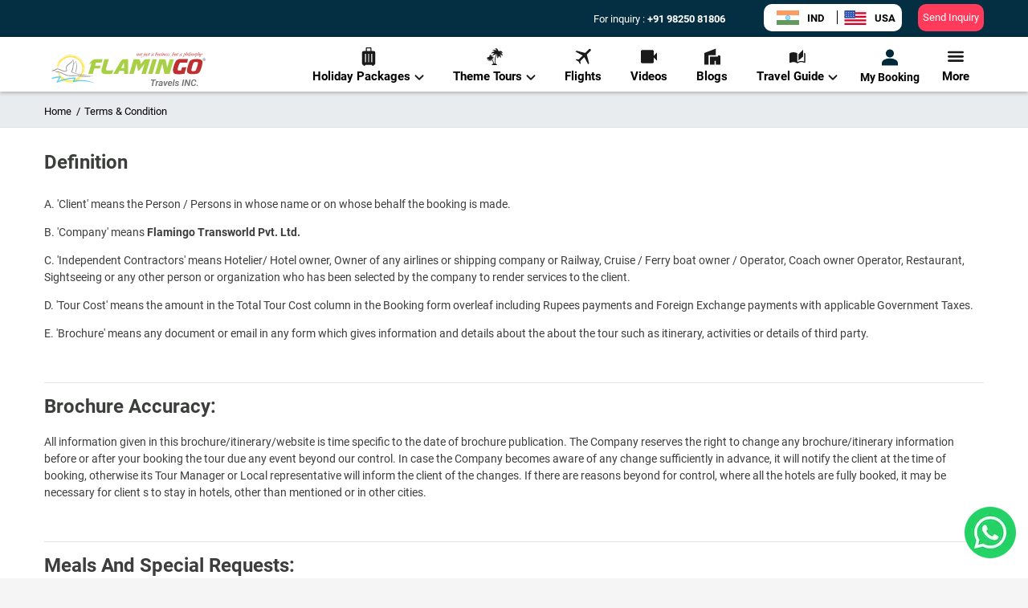

--- FILE ---
content_type: text/html; charset=utf-8
request_url: https://www.flamingotravels.net/terms-condition
body_size: 81251
content:
<!DOCTYPE html><html><head><meta name="facebook-domain-verification" content="zv13u2onqy2lw9j848d3615hzq8gjg"/><link rel="shortcut icon" href="/image/favicon.ico"/><link rel="preconnect" href="https://imgcdn.flamingotravels.co.in"/><link rel="dns-prefetch" href="https://imgcdn.flamingotravels.co.in"/><link rel="dns-prefetch" href="https://www.googletagmanager.com/"/><link href="https://fonts.googleapis.com/icon?family=Material+Icons" rel="stylesheet"/><title>Terms &amp; Conditions | Flamingo Travels: Our Service Agreement</title><link rel="alternate" hrefLang="en-US" href="https://www.flamingotravels.net/terms-condition"/><link rel="alternate" hrefLang="en-IN" href="https://www.flamingotravels.co.in/terms-condition"/><link rel="canonical" href="https://www.flamingotravels.net/terms-condition"/><meta charSet="utf-8"/><meta http-equiv="content-language" content="en-IN"/><meta name="viewport" content="width=device-width, initial-scale=1, maximum-scale=5"/><meta name="msvalidate.01" content="4948C23A99018D0FE58314A1E4789C07"/><meta name="robots" content="index, follow"/><meta name="author" content="Flamingo Transworld Pvt. Ltd."/><meta property="og:site_name" content="Flamingo Transworld Pvt. Ltd."/><meta property="og:image" content="https://imgcdn.flamingotravels.co.in/Images/flamingo-awards.jpg"/><meta property="og:type" content="website"/><meta name="twitter:site" content="@Flamingo_Team"/><meta name="twitter:creator" content="@Flamingo_Team"/><meta name="description" content="Review the terms and conditions of Flamingo Travels to understand your rights and obligations when using our travel services."/><meta name="next-head-count" content="22"/><meta name="viewport" content="width=device-width, initial-scale=1.0, maximum-scale=1.0, user-scalable=no, viewport-fit=cover"/><link rel="stylesheet" href="https://cdnjs.cloudflare.com/ajax/libs/font-awesome/6.5.1/css/all.min.css" integrity="sha512-DTOQO9RWCH3ppGqcWaEA1BIZOC6xxalwEsw9c2QQeAIftl+Vegovlnee1c9QX4TctnWMn13TZye+giMm8e2LwA==" crossorigin="anonymous" referrerPolicy="no-referrer"/><link rel="preconnect" href="https://fonts.googleapis.com"/><link rel="preconnect" href="https://fonts.gstatic.com" crossorigin=""/><script>
              if (typeof localStorage !== 'undefined') {
                localStorage.removeItem('mx:log:level');
                localStorage.setItem('mx:log:level', 'error');
              }
            </script><link rel="preconnect" href="https://fonts.gstatic.com" crossorigin /><link data-next-font="" rel="preconnect" href="/" crossorigin="anonymous"/><link rel="preload" href="/_next/static/css/8f4fca7163e8a16e.css" as="style" crossorigin=""/><link rel="stylesheet" href="/_next/static/css/8f4fca7163e8a16e.css" crossorigin="" data-n-g=""/><link rel="preload" href="/_next/static/css/ca45ea1483091941.css" as="style" crossorigin=""/><link rel="stylesheet" href="/_next/static/css/ca45ea1483091941.css" crossorigin="" data-n-p=""/><link rel="preload" href="/_next/static/css/a4aec4a06495e646.css" as="style" crossorigin=""/><link rel="stylesheet" href="/_next/static/css/a4aec4a06495e646.css" crossorigin="" data-n-p=""/><link rel="preload" href="/_next/static/css/594da9a1c0c60525.css" as="style" crossorigin=""/><link rel="stylesheet" href="/_next/static/css/594da9a1c0c60525.css" crossorigin="" data-n-p=""/><noscript data-n-css=""></noscript><script defer="" crossorigin="" nomodule="" src="/_next/static/chunks/polyfills-c67a75d1b6f99dc8.js"></script><script src="/_next/static/chunks/webpack-2f90dab0fa517ef4.js" defer="" crossorigin=""></script><script src="/_next/static/chunks/framework-ca706bf673a13738.js" defer="" crossorigin=""></script><script src="/_next/static/chunks/main-e06f41971bb7ccbe.js" defer="" crossorigin=""></script><script src="/_next/static/chunks/pages/_app-78c83a3de050da68.js" defer="" crossorigin=""></script><script src="/_next/static/chunks/6721-e188097b24c304ab.js" defer="" crossorigin=""></script><script src="/_next/static/chunks/40-f25fc6bc4ceae0f9.js" defer="" crossorigin=""></script><script src="/_next/static/chunks/3917-1935f4a36a6c1d1a.js" defer="" crossorigin=""></script><script src="/_next/static/chunks/7938-a12dcd0bd15c5681.js" defer="" crossorigin=""></script><script src="/_next/static/chunks/4895-6141127009d44d31.js" defer="" crossorigin=""></script><script src="/_next/static/chunks/472-c6e19b521fcccedf.js" defer="" crossorigin=""></script><script src="/_next/static/chunks/pages/terms-condition-aa9b22a5a84b8b31.js" defer="" crossorigin=""></script><script src="/_next/static/OiwRKZI8_gnzeCyTu-CAB/_buildManifest.js" defer="" crossorigin=""></script><script src="/_next/static/OiwRKZI8_gnzeCyTu-CAB/_ssgManifest.js" defer="" crossorigin=""></script><style data-href="https://fonts.googleapis.com/css2?family=Poppins:wght@400;500;600;700&display=swap">@font-face{font-family:'Poppins';font-style:normal;font-weight:400;font-display:swap;src:url(https://fonts.gstatic.com/l/font?kit=pxiEyp8kv8JHgFVrFJM&skey=87759fb096548f6d&v=v24) format('woff')}@font-face{font-family:'Poppins';font-style:normal;font-weight:500;font-display:swap;src:url(https://fonts.gstatic.com/l/font?kit=pxiByp8kv8JHgFVrLGT9V1g&skey=d4526a9b64c21b87&v=v24) format('woff')}@font-face{font-family:'Poppins';font-style:normal;font-weight:600;font-display:swap;src:url(https://fonts.gstatic.com/l/font?kit=pxiByp8kv8JHgFVrLEj6V1g&skey=ce7ef9d62ca89319&v=v24) format('woff')}@font-face{font-family:'Poppins';font-style:normal;font-weight:700;font-display:swap;src:url(https://fonts.gstatic.com/l/font?kit=pxiByp8kv8JHgFVrLCz7V1g&skey=cea76fe63715a67a&v=v24) format('woff')}@font-face{font-family:'Poppins';font-style:normal;font-weight:400;font-display:swap;src:url(https://fonts.gstatic.com/s/poppins/v24/pxiEyp8kv8JHgFVrJJbecnFHGPezSQ.woff2) format('woff2');unicode-range:U+0900-097F,U+1CD0-1CF9,U+200C-200D,U+20A8,U+20B9,U+20F0,U+25CC,U+A830-A839,U+A8E0-A8FF,U+11B00-11B09}@font-face{font-family:'Poppins';font-style:normal;font-weight:400;font-display:swap;src:url(https://fonts.gstatic.com/s/poppins/v24/pxiEyp8kv8JHgFVrJJnecnFHGPezSQ.woff2) format('woff2');unicode-range:U+0100-02BA,U+02BD-02C5,U+02C7-02CC,U+02CE-02D7,U+02DD-02FF,U+0304,U+0308,U+0329,U+1D00-1DBF,U+1E00-1E9F,U+1EF2-1EFF,U+2020,U+20A0-20AB,U+20AD-20C0,U+2113,U+2C60-2C7F,U+A720-A7FF}@font-face{font-family:'Poppins';font-style:normal;font-weight:400;font-display:swap;src:url(https://fonts.gstatic.com/s/poppins/v24/pxiEyp8kv8JHgFVrJJfecnFHGPc.woff2) format('woff2');unicode-range:U+0000-00FF,U+0131,U+0152-0153,U+02BB-02BC,U+02C6,U+02DA,U+02DC,U+0304,U+0308,U+0329,U+2000-206F,U+20AC,U+2122,U+2191,U+2193,U+2212,U+2215,U+FEFF,U+FFFD}@font-face{font-family:'Poppins';font-style:normal;font-weight:500;font-display:swap;src:url(https://fonts.gstatic.com/s/poppins/v24/pxiByp8kv8JHgFVrLGT9Z11lFd2JQEl8qw.woff2) format('woff2');unicode-range:U+0900-097F,U+1CD0-1CF9,U+200C-200D,U+20A8,U+20B9,U+20F0,U+25CC,U+A830-A839,U+A8E0-A8FF,U+11B00-11B09}@font-face{font-family:'Poppins';font-style:normal;font-weight:500;font-display:swap;src:url(https://fonts.gstatic.com/s/poppins/v24/pxiByp8kv8JHgFVrLGT9Z1JlFd2JQEl8qw.woff2) format('woff2');unicode-range:U+0100-02BA,U+02BD-02C5,U+02C7-02CC,U+02CE-02D7,U+02DD-02FF,U+0304,U+0308,U+0329,U+1D00-1DBF,U+1E00-1E9F,U+1EF2-1EFF,U+2020,U+20A0-20AB,U+20AD-20C0,U+2113,U+2C60-2C7F,U+A720-A7FF}@font-face{font-family:'Poppins';font-style:normal;font-weight:500;font-display:swap;src:url(https://fonts.gstatic.com/s/poppins/v24/pxiByp8kv8JHgFVrLGT9Z1xlFd2JQEk.woff2) format('woff2');unicode-range:U+0000-00FF,U+0131,U+0152-0153,U+02BB-02BC,U+02C6,U+02DA,U+02DC,U+0304,U+0308,U+0329,U+2000-206F,U+20AC,U+2122,U+2191,U+2193,U+2212,U+2215,U+FEFF,U+FFFD}@font-face{font-family:'Poppins';font-style:normal;font-weight:600;font-display:swap;src:url(https://fonts.gstatic.com/s/poppins/v24/pxiByp8kv8JHgFVrLEj6Z11lFd2JQEl8qw.woff2) format('woff2');unicode-range:U+0900-097F,U+1CD0-1CF9,U+200C-200D,U+20A8,U+20B9,U+20F0,U+25CC,U+A830-A839,U+A8E0-A8FF,U+11B00-11B09}@font-face{font-family:'Poppins';font-style:normal;font-weight:600;font-display:swap;src:url(https://fonts.gstatic.com/s/poppins/v24/pxiByp8kv8JHgFVrLEj6Z1JlFd2JQEl8qw.woff2) format('woff2');unicode-range:U+0100-02BA,U+02BD-02C5,U+02C7-02CC,U+02CE-02D7,U+02DD-02FF,U+0304,U+0308,U+0329,U+1D00-1DBF,U+1E00-1E9F,U+1EF2-1EFF,U+2020,U+20A0-20AB,U+20AD-20C0,U+2113,U+2C60-2C7F,U+A720-A7FF}@font-face{font-family:'Poppins';font-style:normal;font-weight:600;font-display:swap;src:url(https://fonts.gstatic.com/s/poppins/v24/pxiByp8kv8JHgFVrLEj6Z1xlFd2JQEk.woff2) format('woff2');unicode-range:U+0000-00FF,U+0131,U+0152-0153,U+02BB-02BC,U+02C6,U+02DA,U+02DC,U+0304,U+0308,U+0329,U+2000-206F,U+20AC,U+2122,U+2191,U+2193,U+2212,U+2215,U+FEFF,U+FFFD}@font-face{font-family:'Poppins';font-style:normal;font-weight:700;font-display:swap;src:url(https://fonts.gstatic.com/s/poppins/v24/pxiByp8kv8JHgFVrLCz7Z11lFd2JQEl8qw.woff2) format('woff2');unicode-range:U+0900-097F,U+1CD0-1CF9,U+200C-200D,U+20A8,U+20B9,U+20F0,U+25CC,U+A830-A839,U+A8E0-A8FF,U+11B00-11B09}@font-face{font-family:'Poppins';font-style:normal;font-weight:700;font-display:swap;src:url(https://fonts.gstatic.com/s/poppins/v24/pxiByp8kv8JHgFVrLCz7Z1JlFd2JQEl8qw.woff2) format('woff2');unicode-range:U+0100-02BA,U+02BD-02C5,U+02C7-02CC,U+02CE-02D7,U+02DD-02FF,U+0304,U+0308,U+0329,U+1D00-1DBF,U+1E00-1E9F,U+1EF2-1EFF,U+2020,U+20A0-20AB,U+20AD-20C0,U+2113,U+2C60-2C7F,U+A720-A7FF}@font-face{font-family:'Poppins';font-style:normal;font-weight:700;font-display:swap;src:url(https://fonts.gstatic.com/s/poppins/v24/pxiByp8kv8JHgFVrLCz7Z1xlFd2JQEk.woff2) format('woff2');unicode-range:U+0000-00FF,U+0131,U+0152-0153,U+02BB-02BC,U+02C6,U+02DA,U+02DC,U+0304,U+0308,U+0329,U+2000-206F,U+20AC,U+2122,U+2191,U+2193,U+2212,U+2215,U+FEFF,U+FFFD}</style></head><body><noscript><iframe src="https://www.googletagmanager.com/ns.html?id=GTM-PXMVMWJ" height="0" width="0" style="display:none;visibility:hidden"></iframe></noscript><div id="__next"><div class="terms_condition"><div class="mainwrapper"><div><div class="topband  "><div class="desktopheader"><div class="menucontainer"><div class="container"><div class="logo"><a href="/"><div class="desktopHeader_logo-img__nuzlG"><svg width="210" height="48" viewBox="0 0 200 50" fill="none" xmlns="http://www.w3.org/2000/svg"><path d="M197.235 13.8788V11.6294H198.22C198.405 11.6294 198.528 11.6294 198.651 11.6919C198.775 11.7545 198.836 11.8171 198.898 11.8796C198.959 12.0047 198.959 12.1299 198.959 12.255C198.959 12.3801 198.898 12.5053 198.836 12.6304C198.713 12.7555 198.59 12.8181 198.343 12.8806C198.405 12.8806 198.467 12.9432 198.528 12.9432C198.59 13.0683 198.713 13.1309 198.775 13.256L199.144 13.8817H198.775L198.528 13.3812C198.405 13.256 198.343 13.1935 198.282 13.0683C198.22 13.0058 198.159 13.0058 198.159 12.9432C198.097 12.9432 198.036 12.8806 198.036 12.8806C197.974 12.8806 197.912 12.8806 197.851 12.8806H197.481V13.8817H197.235V13.8788ZM197.481 12.6304H198.159C198.282 12.6304 198.343 12.6304 198.467 12.5678C198.528 12.5678 198.59 12.5053 198.59 12.4427C198.651 12.3801 198.651 12.3176 198.651 12.255C198.651 12.1299 198.651 12.0673 198.59 12.0047C198.467 11.9422 198.343 11.8796 198.22 11.8796H197.481V12.6304Z" fill="#383535"></path><path d="M198.155 10.8783C198.71 10.8783 199.141 11.066 199.508 11.4413C199.816 11.7542 200 12.2547 200 12.7523C200 13.2529 199.816 13.7534 199.508 14.0633C199.138 14.4387 198.707 14.6264 198.155 14.6264C197.663 14.6264 197.232 14.4387 196.865 14.0633C196.557 13.7505 196.311 13.25 196.311 12.7523C196.311 12.2518 196.557 11.7513 196.865 11.4413C197.234 11.066 197.665 10.8783 198.155 10.8783ZM199.326 11.5665C199.079 11.2536 198.648 11.066 198.155 11.066C197.724 11.066 197.293 11.2536 196.985 11.5665C196.739 11.8793 196.554 12.3172 196.554 12.7552C196.554 13.1931 196.739 13.6311 196.985 13.9439C197.293 14.2567 197.724 14.4444 198.155 14.4444C198.648 14.4444 199.079 14.2567 199.326 13.9439C199.634 13.6311 199.818 13.1931 199.818 12.7552C199.818 12.3172 199.634 11.8793 199.326 11.5665Z" fill="#383535"></path><path fill-rule="evenodd" clip-rule="evenodd" d="M163.771 25.624C163.894 24.1879 164.202 22.7489 164.633 21.3754C165.064 20.0018 165.68 18.688 166.355 17.4395C166.478 17.2518 166.663 17.0641 166.847 16.8765C167.094 16.7513 167.34 16.6888 167.586 16.6888H175.954L177.306 12.0647H166.111C165.618 12.0647 165.126 12.1898 164.574 12.3775C164.081 12.5027 163.589 12.7529 163.16 13.0657C162.729 13.316 162.298 13.6914 161.931 14.0668C161.562 14.4421 161.254 14.8801 161.069 15.3152C160.269 16.8139 159.594 18.378 159.04 20.0018C158.485 21.5631 158.054 23.2523 157.749 24.9387C157.626 25.5643 157.626 26.2497 157.687 27.0005C157.687 27.7512 157.872 28.4366 158.119 29.0622C158.365 29.6879 158.734 30.1884 159.227 30.6235C159.72 31.124 160.397 31.3743 161.195 31.4368C164.58 31.8748 167.962 31.8122 171.284 31.2491H172.455L175.162 22.5641H169.563L168.149 26.9379C167.533 26.9379 166.979 26.9379 166.366 26.9379C165.812 26.9379 165.196 26.9379 164.644 26.8128C164.398 26.8128 164.151 26.6251 163.967 26.3748C163.832 26.1246 163.709 25.8743 163.771 25.624ZM196.065 16.3134V15.6252C195.819 14.6867 195.45 14.0013 194.836 13.5008C194.223 13.0003 193.546 12.6249 192.745 12.4372C191.945 12.187 191.147 12.0619 190.285 12.0619C189.422 11.9993 188.624 11.9993 187.885 11.9993C186.348 11.9993 185.117 12.1244 184.011 12.3121C182.964 12.5624 182.104 12.8752 181.365 13.2506C180.688 13.626 180.136 14.0013 179.767 14.4393C179.336 14.8772 179.089 15.3152 178.905 15.7503C178.597 16.5636 178.289 17.3741 177.919 18.3126C177.611 19.1885 177.303 20.1241 177.057 21.0626C176.749 22.001 176.503 22.9366 176.318 23.8751C176.133 24.8136 175.948 25.7492 175.887 26.6251C175.825 27.3758 175.887 28.0612 176.072 28.5617C176.256 29.1248 176.564 29.5627 176.934 29.9353C177.303 30.3107 177.796 30.6235 178.286 30.8112C178.84 31.0614 179.395 31.1866 180.008 31.3117C180.624 31.4368 181.237 31.4994 181.852 31.4994C182.468 31.5619 183.081 31.5619 183.636 31.5619C184.436 31.5619 185.234 31.4994 186.035 31.4368C186.774 31.3743 187.572 31.2491 188.372 31.124C189.358 30.9989 190.217 30.5609 191.08 29.9978C191.88 29.3722 192.493 28.6243 192.924 27.6858C193.725 25.8117 194.4 23.9377 194.892 22.0607C195.391 20.1867 195.757 18.25 196.065 16.3134ZM187.516 26.062C187.393 26.4999 187.208 26.8128 186.962 27.0005C186.654 27.2507 186.284 27.3758 185.915 27.501C185.545 27.6261 185.175 27.6887 184.744 27.6887C184.313 27.7512 183.944 27.7512 183.636 27.7512C183.328 27.7512 183.02 27.7512 182.712 27.6261C182.404 27.5635 182.219 27.4384 182.034 27.2507C181.788 27.063 181.665 26.8753 181.603 26.5625C181.542 26.3123 181.542 25.9994 181.603 25.6866C181.911 24.2505 182.281 22.8115 182.712 21.3754C183.205 19.9392 183.636 18.5628 184.126 17.2518C184.249 16.939 184.434 16.6888 184.68 16.4385C184.988 16.2508 185.234 16.1257 185.542 16.0006C185.85 15.8754 186.158 15.8129 186.528 15.8129C186.836 15.7503 187.144 15.7503 187.451 15.7503C187.698 15.7503 188.006 15.7503 188.375 15.8129C188.745 15.8129 189.053 15.8754 189.361 16.0006C189.607 16.1257 189.853 16.3134 190.038 16.5011C190.223 16.7513 190.223 17.0641 190.161 17.4395C189.853 18.9382 189.484 20.3772 189.053 21.8133C188.622 23.2495 188.07 24.6884 187.516 26.062Z" fill="#BD3032"></path><path fill-rule="evenodd" clip-rule="evenodd" d="M63.8654 20.5626C62.3901 20.5626 61.2199 20.5626 60.3577 20.5626C59.4954 20.5626 58.8207 20.5626 58.328 20.5626C57.8969 20.5626 57.5274 20.5626 57.3426 20.5626C57.0963 20.5626 56.9115 20.5626 56.7267 20.6251L57.7737 16.6893H64.9712L66.4465 12.1278H59.0027V12.0652H58.9411C57.4658 12.0652 56.234 12.1903 55.2514 12.5032C54.266 12.816 53.4066 13.2539 52.6675 13.8142C51.9284 14.3744 51.3154 15.0626 50.7611 15.9385C50.2068 16.7518 49.6525 17.6875 49.101 18.8136C49.0394 18.8762 49.101 18.9387 49.1626 19.0013C49.2857 19.0639 49.4089 19.0639 49.4705 19.0013C49.5321 19.0013 49.5321 18.9387 49.5937 18.9387C49.9016 18.5633 50.2096 18.2505 50.6407 18.0003C51.0102 17.75 51.4413 17.4998 51.9928 17.3121L47.9336 31.2468H53.5941L55.6853 24.2481H62.7596L63.8654 20.5626ZM70.8165 25.3743C70.8781 24.9364 70.9397 24.4984 71.0629 24.1259C71.1244 23.6879 71.2476 23.25 71.3092 22.8149L74.509 12.1278H68.8485C68.2942 14.0019 67.8015 15.6285 67.4347 16.9395C67.0036 18.2505 66.6957 19.3767 66.3877 20.3151C66.1414 21.191 65.9566 21.8764 65.8334 22.4395C65.6487 22.94 65.5255 23.3779 65.4639 23.6879C65.4023 23.9382 65.3407 24.1884 65.2791 24.3136C65.2791 24.4387 65.2175 24.5638 65.2175 24.6889C64.7248 26.6256 64.7248 28.1897 65.2791 29.313C65.8334 30.3766 66.816 31.0619 68.2942 31.2496C70.0774 31.4999 71.8019 31.625 73.5236 31.5625C75.1837 31.4999 77.0313 31.3122 78.8762 30.9994L80.2283 26.2502C78.8146 26.563 77.3981 26.7507 76.0459 26.8133C74.6322 26.9384 73.2156 26.8758 71.8019 26.6881C71.5556 26.6256 71.3092 26.4379 71.1244 26.1876C70.8781 25.8748 70.7549 25.6246 70.8165 25.3743ZM94.1921 27.2512V31.2496H99.4215V12.1278H93.9457C93.8226 12.1278 93.6378 12.1903 93.3299 12.2529C93.0219 12.2529 92.6524 12.4406 92.2213 12.6909C91.7902 12.8785 91.359 13.2539 90.8691 13.7544C90.3792 14.255 89.8837 14.9432 89.3322 15.8162L80.2283 31.2525H86.1352L88.4112 27.2541H94.1921V27.2512ZM90.3176 23.7505L94.3153 16.5641V23.7505H90.3176ZM120.768 18.2505L116.893 31.2496H122.554L128.153 12.1903H123.108C122.43 12.1903 121.817 12.3155 121.14 12.6283C120.524 12.9411 120.031 13.3791 119.603 13.9393L115.975 18.5634L115.113 14.1896C115.051 13.8767 114.928 13.5639 114.743 13.3762C114.62 13.126 114.374 12.8757 114.127 12.7506C113.881 12.5629 113.573 12.3752 113.265 12.3126C113.019 12.1875 112.711 12.1875 112.403 12.1875H106.742L101.082 31.2468H106.681L110.617 17.9974L112.277 27.1204H113.567L120.768 18.2505ZM125.443 31.2496H131.165L136.825 12.1903H131.226L125.443 31.2496ZM148.452 14.1896C148.39 13.8767 148.267 13.5639 148.082 13.3762C147.897 13.126 147.712 12.8757 147.466 12.7506C147.22 12.5629 146.912 12.3752 146.604 12.3126C146.296 12.1875 146.05 12.1875 145.742 12.1875H140.081L134.421 31.2468H139.958L143.9 18.0003L146.607 31.2496H153.311L158.91 12.1903H153.496L150.173 23.2528L148.452 14.1896Z" fill="#A8CF45"></path><path fill-rule="evenodd" clip-rule="evenodd" d="M9.54561 27.9987C9.85356 30.3733 10.9593 32.435 12.4991 34.0617C15.822 37.4999 22.5884 40.7475 27.8178 39.374C33.1088 38.0629 37.9071 33.5612 39.5672 28.374C42.3974 19.3762 35.0768 10.0001 25.1107 9.62757C20.4356 9.43988 15.6373 11.5016 12.2527 15.6906C11.3289 16.7542 10.7158 17.7524 10.0383 18.8785C10.1615 19.0662 9.97673 19.379 9.85355 19.7544C9.6072 20.1924 8.86814 21.6911 8.43982 23.2552C7.94711 24.8164 7.88552 26.4431 7.76235 26.6933C7.70076 26.881 7.33123 23.9434 8.31664 21.0683C9.11729 18.2557 11.1469 15.8186 11.0237 15.8811C10.839 15.9437 9.48682 17.505 8.62459 19.3819C7.76235 21.256 7.45441 23.3177 7.39562 23.6931C7.58038 20.0672 9.05571 17.2575 10.5954 15.2555C12.1323 13.2563 13.7336 12.005 14.901 11.1945C17.4233 9.63326 18.2856 9.44556 17.7313 9.57069C17.2386 9.75839 15.4553 10.4466 13.5489 11.8827C11.704 13.2563 9.85915 15.3835 8.81215 17.5078C8.0115 18.6965 7.33683 20.6957 6.9673 23.3831C6.90571 21.7593 7.58318 18.3211 8.07589 17.6329C8.87654 15.884 9.36645 15.1958 9.85915 14.445C10.4135 13.6942 11.0293 12.8837 12.9358 11.5699C14.5343 10.5063 16.8102 9.19531 19.271 8.44454C21.7933 7.69377 24.3772 7.50608 26.0373 7.63121C24.1925 7.69377 20.2536 8.63223 17.9776 9.44272C20.5615 8.81708 22.0369 8.50426 23.6382 8.19428C25.1751 7.94403 26.9611 7.69377 29.6682 8.63224C30.2225 8.75736 30.8384 8.94505 31.4515 9.13275C32.0058 9.44557 32.5601 9.75839 33.1732 10.1338C37.1708 12.4458 40.1859 15.6337 41.4176 20.0075C41.2329 19.6321 41.4176 19.3193 41.2944 18.9439C40.2474 15.1332 37.6047 12.5709 34.097 10.1963C33.4195 9.69582 32.2521 9.44557 31.4515 9.13275C29.853 8.44454 28.3749 7.88431 26.7148 7.50892C30.1609 7.69661 33.9122 9.383 36.6193 11.695C37.1736 12.133 37.9715 12.6335 38.4642 12.9435C37.3556 11.695 36.065 10.6314 34.6513 9.69298C32.0674 8.13172 28.6212 7.19326 25.3626 7.19326C22.1013 7.1307 19.1506 7.8189 17.0566 8.31941C16.9334 8.38198 16.8102 8.44454 16.5639 8.56967C16.5023 8.56967 16.4407 8.56967 16.3175 8.56967C15.5785 8.88249 14.6575 9.32044 13.7952 9.63326C14.4727 9.25787 15.1474 8.94506 15.8864 8.63224C18.5319 7.13354 21.9165 6.44534 25.2983 6.63303C28.7444 6.82072 32.0646 7.94403 34.8948 9.63326C36.1854 10.3215 37.7867 12.1955 38.7693 13.1966C41.7228 16.1968 43.3213 20.6332 42.9517 24.7567C42.6438 32.3184 36.9217 39.0668 29.909 41.1286C22.9579 43.4406 15.2677 41.066 11.3933 36.1917C11.2085 36.004 10.9621 35.8163 10.7774 35.5661C10.839 35.6912 10.9006 35.8163 10.9621 35.9415C10.7774 35.7538 10.6542 35.5035 10.531 35.2532C9.48402 34.0645 8.68617 32.691 8.37823 31.1923C8.25506 30.6292 8.80935 32.1933 9.17888 32.5033C9.05571 32.1905 8.93253 31.8776 8.93253 31.8776C8.93253 31.8776 9.05571 31.9402 9.17888 31.9402C9.05571 31.7525 9.0557 31.5648 9.0557 31.3771C10.4079 34.2522 12.807 36.7519 15.7604 38.2506C15.5757 37.8753 14.7134 37.4373 14.3467 37.1245C13.4229 36.5614 12.5634 35.8761 11.9476 35.1253C9.97953 33.1886 9.17888 30.3761 8.87094 27.9389C8.87094 27.501 8.93253 27.0005 8.99412 26.5654C9.11729 25.9995 9.48402 27.1256 9.54561 27.9987ZM41.2273 28.4992C40.8577 29.5628 40.365 30.4984 39.7519 31.3743C39.5672 31.7497 39.3824 32.0625 39.1976 32.3753C38.9513 32.7507 38.7049 33.1886 38.4586 33.6237C37.2296 35.2476 35.7515 36.624 34.0914 37.7473C35.8747 36.8088 37.7223 35.4353 39.0745 33.3109C35.5051 39.0611 29.0467 41.248 23.3862 40.7475C21.6645 40.6849 19.9401 40.4347 18.28 39.9342C17.1098 39.5588 16.004 39.1208 14.957 38.5606C18.0336 40.6224 22.0313 41.6234 26.0289 41.248C30.0266 40.9352 34.0886 39.1237 37.1008 36.186C40.1775 33.3109 42.2071 29.2499 42.4534 24.9387C42.7614 20.69 41.2832 16.2537 38.271 12.8781C41.8431 17.4396 42.9517 23.312 41.2273 28.4992ZM41.2273 26.5625C41.5352 24.4382 41.3504 22.3139 40.7345 20.3772C40.0571 17.6272 38.4586 15.0024 36.429 13.1909C34.3993 11.3168 32.0002 10.1906 30.1553 9.81526C34.9536 11.3765 39.2592 15.2526 40.7374 20.3772C39.9983 17.9401 39.6903 17.6898 40.1831 18.6908C40.6142 19.7544 41.4736 22.2541 41.2916 25.6895C41.2888 25.8118 41.2888 26.1871 41.2273 26.5625Z" fill="#FEDD1E" fill-opacity="0.8"></path><path fill-rule="evenodd" clip-rule="evenodd" d="M17.359 41.4362C15.2062 40.4352 13.3614 38.9991 11.9448 37.3127C12.3759 38.0635 12.8071 38.7488 13.4817 39.4996C15.5729 41.4362 18.7727 42.5624 21.911 43.0629C26.4013 43.7511 31.5691 42.6249 35.6284 39.6873C39.6876 36.8122 42.5795 32.1881 43.1954 27.1261C43.2569 26.6256 43.3801 25.5649 43.2569 24.7515C43.1954 31.1245 39.5056 36.9999 34.2762 40.1878C29.0468 43.3729 22.4037 43.7483 17.359 41.4362Z" fill="#FEDD1E" fill-opacity="0.8"></path><path fill-rule="evenodd" clip-rule="evenodd" d="M36.2435 10.4387C34.645 9.31257 32.8589 8.50208 31.0757 7.81387C32.6126 8.56464 34.5834 9.68795 36.0587 10.8141C38.0884 12.3128 39.8716 14.1897 41.1034 16.3766C39.9976 14.1272 38.3963 12.0654 36.2435 10.4387Z" fill="#FEDD1E" fill-opacity="0.8"></path><path fill-rule="evenodd" clip-rule="evenodd" d="M43.2563 24.7506C43.2563 24.2501 43.2563 23.7496 43.1947 23.1893C43.0715 20.8773 42.3325 18.5027 41.1035 16.3784C42.2121 18.6904 42.7636 21.2527 42.8252 23.7524C43.0128 23.7496 43.1947 24.1875 43.2563 24.7506Z" fill="#FEDD1E" fill-opacity="0.8"></path><path fill-rule="evenodd" clip-rule="evenodd" d="M2.10135 37.4343C1.97818 37.4969 1.91659 37.4969 1.79341 37.4969C0.564442 37.6846 -1.3448 37.8097 1.42388 36.1859C1.48547 36.1233 1.73182 35.9982 1.855 35.9982C2.03976 35.9356 5.42433 34.7497 10.5278 34.4369H11.4516V34.3744C12.4986 36.749 11.7595 35.0626 12.0059 35.6228H11.9443V35.6854L11.8211 35.8105L11.698 36.0607L11.39 36.5613C10.9589 37.1869 10.5894 37.8723 10.161 38.5605L8.99086 40.4345C11.5132 39.2458 14.2819 38.4353 16.989 37.8097C20.3119 36.9338 23.5705 36.4987 26.7087 36.1859C27.4478 36.1233 28.2456 36.0607 28.9847 35.9982L30.0933 35.9356H30.586L30.8939 35.8731H31.0171C30.8939 35.6228 32.0025 38.1225 31.5098 37.0618V37.1243L31.4482 37.1869C30.8324 38.1879 30.2781 39.1235 29.7266 40.062C30.2193 39.9369 30.6504 39.8743 31.0787 39.8117C32.1257 39.6241 32.9852 39.5615 33.7242 39.4364C35.1379 39.3112 36.0002 39.3112 36.0002 39.3112C36.0002 39.1235 44.6114 39.1861 50.3951 41.0602C60.1149 44.1855 56.1172 43.2471 50.0255 41.811C50.3335 41.9361 46.7026 41.0602 42.8897 40.8099C39.1384 40.4345 35.2611 40.8099 35.2611 40.8099C35.2611 40.8099 34.4605 40.8725 33.0467 41.0602C32.3693 41.1228 31.5098 41.2479 30.586 41.4356C30.0933 41.4981 29.6006 41.6233 29.0491 41.7484L28.618 41.811L28.4332 41.8735C28.5564 42.1238 27.263 39.6866 27.8173 40.6848V40.6222L27.9405 40.4971L28.4332 39.6212C28.8027 39.0581 29.1723 38.4325 29.5418 37.7471L29.7266 37.4969C28.618 37.5594 27.4506 37.622 26.2188 37.7471C23.2038 38.06 20.0068 38.4979 16.8686 39.371C13.7304 40.1217 10.595 41.245 7.7031 42.5589L7.45675 42.684C8.07263 43.685 6.59451 41.3104 6.71769 41.5579L6.77928 41.4953L6.84086 41.4327L6.90245 41.3076L7.27198 40.7445L7.94946 39.6184C8.38057 38.9302 8.81169 38.2448 9.24001 37.5566C9.54796 36.9935 9.91749 36.4304 10.2254 35.9328V35.9953C5.42433 36.311 2.28612 37.4343 2.10135 37.4343Z" fill="#31C5F3" fill-opacity="0.8"></path><path fill-rule="evenodd" clip-rule="evenodd" d="M4.56181 26C4.93134 26.1877 4.80816 27.1262 4.80816 27.2485C4.0691 27.1859 0.995279 27.5613 0.379395 27.749C0.995279 26.1252 3.88714 25.9375 4.56181 26Z" fill="#747477" fill-opacity="0.8"></path><path fill-rule="evenodd" clip-rule="evenodd" d="M4.80801 27.1261L4.43848 26.0625C4.99277 24.3761 7.69986 24.1258 9.1136 24.5012C11.3896 25.3146 14.0351 26.8758 16.9885 27.3763C21.3557 28.3148 17.7892 24.0007 19.2029 21.6887C20.3731 19.4392 21.2941 19.189 21.91 18.6885C24.2476 16.7518 25.9076 15.3754 26.9546 14.2521C28.0632 13.0634 28.43 12.1903 28.6147 12.2529C29.0459 12.2529 26.5851 16.1887 24.9838 17.44C23.6317 18.6287 22.1535 19.6895 22.1535 19.6895C22.2767 19.752 20.7398 20.4403 20.0008 22.3143C19.6312 23.2528 19.816 24.4387 20.1855 25.8151C20.4319 26.4407 20.1855 27.9394 19.1385 28.1271C18.2763 28.3774 17.4168 28.3774 16.6778 28.2522C13.5396 27.6891 10.7709 26.0653 8.80286 25.3771C7.02239 24.8766 5.54707 25.8748 4.80801 27.1261Z" fill="#747477" fill-opacity="0.8"></path><path fill-rule="evenodd" clip-rule="evenodd" d="M26.6465 28.1243C26.6465 28.1243 26.6465 28.1243 26.585 28.1869C26.277 28.312 26.2154 28.6874 25.6611 28.4997C26.0923 27.3735 27.2596 24.5013 27.506 22.6244C27.8139 20.938 28.1219 19.2487 28.3066 17.5624C28.4298 16.4988 28.3066 15.5006 28.4298 14.4996C28.7378 12.4378 28.9225 13.2511 28.9841 14.5621C28.9841 14.437 28.9841 17.6249 28.9841 17.6249C28.9841 17.6249 28.8609 20.2498 28.4298 22.8746C28.1247 25.562 26.8313 28.0617 26.6465 28.1243Z" fill="#747477" fill-opacity="0.8"></path><path fill-rule="evenodd" clip-rule="evenodd" d="M29.0473 18.7508C29.0473 18.7508 29.0473 18.7508 28.9857 18.7508C28.8625 18.6882 28.7393 18.6882 28.6777 18.2502V18.1877C28.6777 18.1251 29.4784 17.6872 30.0299 16.999C30.7689 16.3108 31.5668 15.0623 31.9363 14.4992C32.1211 14.249 31.4436 16.3733 30.3994 17.3743C29.7863 18.1251 29.0473 18.6882 29.0473 18.7508Z" fill="#747477" fill-opacity="0.8"></path><path fill-rule="evenodd" clip-rule="evenodd" d="M6.41045 28.9365C5.24027 28.6862 4.93512 28.0606 4.87354 27.5629C5.30465 27.7506 5.79736 28.0634 6.47203 28.0634C7.14671 28.0634 8.74801 27.9383 11.8246 29.0019C14.9628 29.9404 18.1598 32.7501 22.2219 33.0629C26.2811 33.4383 30.4047 33.0003 33.5402 33.0629C36.7399 33.0629 38.708 34.0013 38.6464 33.8762C38.6464 34.0013 43.8758 34.627 47.6271 34.4393C54.0239 34.4393 51.5016 34.6895 47.5655 34.8772C47.7503 34.8772 45.4127 35.0649 42.952 35.0649C40.4912 35.0649 38.0305 34.6895 38.0305 34.627C37.9073 34.6895 36.1241 33.8762 33.109 33.9388C30.094 33.8762 26.0348 34.3767 21.9139 33.8762C17.5468 33.5008 14.2854 30.6257 11.4551 29.8152C8.62483 28.8739 6.47203 28.9365 6.41045 28.9365Z" fill="#747477" fill-opacity="0.8"></path><path fill-rule="evenodd" clip-rule="evenodd" d="M26.7697 28.1243C27.5088 30.4989 40.5487 32.4355 41.7189 32.3729C42.9479 32.3104 46.7636 33.6839 50.5765 33.7465C54.1458 33.9342 54.3893 34.0593 54.3893 34.1219C54.3277 34.1845 52.4829 34.247 50.5149 34.1845C50.6996 34.1845 48.6084 34.0593 46.1477 33.8091C43.8101 33.4962 41.103 32.9332 40.8567 32.9332C39.8097 33.1209 26.8929 30.8088 25.6611 28.4968L26.7697 28.1243Z" fill="#747477" fill-opacity="0.8"></path><path fill-rule="evenodd" clip-rule="evenodd" d="M30.7095 29.438C31.079 28.4995 32.1232 25.3145 32.2464 22.064C32.4927 18.1907 31.7537 14.1894 31.8153 14.1894C31.8769 14.1894 32.1232 14.8151 32.2464 15.5004C32.3696 16.1261 33.1086 19.0637 33.047 22.1862C32.9854 24.9362 32.1232 27.9365 31.3869 29.6228L30.7095 29.438Z" fill="#747477" fill-opacity="0.8"></path><path d="M112.772 7.25176L112.896 7.31432C112.526 7.50201 112.157 7.6897 111.725 7.75227C111.787 7.37688 112.033 6.75124 112.526 6.00332L112.772 5.56537C112.834 5.44024 112.896 5.31512 112.896 5.31512C112.896 5.25255 112.896 5.18999 112.834 5.18999C112.711 5.18999 112.588 5.25255 112.341 5.44024C112.095 5.62794 111.91 5.81563 111.664 6.00332C111.233 6.44127 110.863 6.94178 110.555 7.56458C110.432 7.62714 110.247 7.6897 110.001 7.75227C110.247 7.31432 110.494 6.81381 110.74 6.31614C110.986 5.75306 111.11 5.44024 111.11 5.31512C111.11 5.25255 111.048 5.18999 110.986 5.18999C110.986 5.18999 110.863 5.18999 110.74 5.25255C110.74 5.25255 110.74 5.25255 110.678 5.25255V5.12742C111.048 5.06486 111.356 4.93973 111.664 4.8146H111.725C111.725 4.87717 111.725 4.87716 111.725 4.87716C111.725 5.06486 111.541 5.5028 111.233 6.18817L111.171 6.31329L111.233 6.25073C111.664 5.81278 112.095 5.4374 112.462 5.18714C112.828 4.93689 113.078 4.81176 113.324 4.81176C113.447 4.81176 113.509 4.87432 113.509 4.99945C113.509 5.12458 113.324 5.49996 112.954 6.06304C112.523 6.75125 112.339 7.18919 112.339 7.25176C112.339 7.31432 112.4 7.37689 112.462 7.37689C112.526 7.37689 112.649 7.31432 112.772 7.25176ZM116.216 5.18999C116.093 5.18999 115.969 5.18999 115.846 5.18999C115.169 5.18999 114.617 5.37768 114.248 5.87819C114.125 6.06588 114.001 6.25357 113.878 6.50383C113.755 6.75409 113.755 6.94178 113.755 7.06691C113.755 7.19204 113.755 7.31716 113.817 7.37973C113.94 7.44229 114.001 7.50486 114.125 7.50486C114.433 7.50486 114.74 7.31717 115.048 6.87922C115.418 6.50383 115.541 6.19101 115.541 5.87819C115.541 5.75306 115.541 5.6905 115.48 5.6905C115.418 5.62793 115.418 5.56537 115.356 5.56537C115.11 5.56537 114.925 5.75306 114.74 6.12845C114.679 6.12845 114.679 6.06588 114.679 6.00332C114.679 5.87819 114.802 5.75307 114.987 5.56537C115.233 5.44024 115.418 5.31512 115.603 5.31512C115.726 5.31512 115.849 5.37768 115.911 5.44024C115.972 5.56537 116.034 5.6905 116.034 5.81563C116.034 6.19101 115.726 6.62896 115.11 7.12663C114.556 7.50201 114.125 7.68971 113.819 7.68971C113.635 7.68971 113.512 7.68971 113.45 7.56458C113.327 7.50202 113.265 7.37689 113.265 7.25176C113.265 6.87637 113.388 6.56355 113.635 6.25073C113.881 5.87535 114.251 5.56253 114.682 5.31227C114.866 5.18714 115.113 5.12458 115.421 4.99945C115.667 4.93689 115.913 4.87432 116.098 4.87432C116.221 4.87432 116.283 4.93689 116.283 4.99945C116.283 5.06201 116.277 5.12742 116.216 5.18999ZM118.245 4.87716L118.184 4.93973H117.63L117.568 5.00229C117.506 5.12742 117.383 5.37768 117.137 5.81563C117.075 6.00332 116.952 6.25357 116.767 6.56639C116.583 6.94178 116.521 7.19204 116.521 7.31716C116.521 7.37973 116.521 7.44229 116.644 7.44229C116.829 7.44229 117.014 7.37973 117.26 7.2546L117.322 7.31716C117.137 7.44229 116.952 7.50486 116.767 7.56742C116.583 7.62999 116.398 7.69255 116.275 7.69255C116.028 7.69255 115.967 7.62999 115.967 7.50486C115.967 7.37973 116.09 7.12947 116.275 6.69152L116.706 5.87819C116.952 5.37768 117.075 5.12742 117.137 5.06486V4.93973H116.644L116.706 4.87716C116.952 4.87716 117.137 4.8146 117.198 4.75204C117.26 4.68948 117.383 4.50178 117.506 4.25152C117.568 4.25152 117.568 4.25152 117.568 4.25152C117.753 4.25152 117.876 4.25152 117.999 4.18896C117.937 4.25152 117.876 4.37665 117.814 4.50178L117.691 4.75204V4.87716H118.245V4.87716ZM121.384 4.75204C120.829 6.3133 120.155 7.50202 119.354 8.37791C118.984 8.7533 118.553 9.06611 118.125 9.31637C117.632 9.56663 117.263 9.69176 116.955 9.69176C116.77 9.69176 116.647 9.62919 116.585 9.56663C116.462 9.50406 116.401 9.4415 116.401 9.31637C116.401 9.31637 116.401 9.25381 116.462 9.19125C116.647 9.31637 116.893 9.4415 117.14 9.4415C117.571 9.4415 118.063 9.25381 118.492 8.94099C118.923 8.5656 119.292 8.12765 119.721 7.44229C119.906 7.06691 120.152 6.62896 120.337 6.19385C120.583 5.75591 120.706 5.44309 120.706 5.31796C120.706 5.25539 120.583 5.19283 120.46 5.19283C120.46 5.19283 120.398 5.19283 120.275 5.19283V5.0677H120.398C120.829 4.93973 121.137 4.87717 121.384 4.75204ZM121.63 3.87614C121.753 3.87614 121.815 3.93871 121.815 4.06384C121.815 4.1264 121.815 4.18896 121.753 4.18896C121.692 4.25152 121.63 4.31409 121.568 4.31409C121.445 4.31409 121.384 4.25152 121.384 4.1264C121.384 4.06383 121.384 4.00127 121.445 3.93871C121.507 3.93871 121.568 3.87614 121.63 3.87614ZM124.275 4.87716C124.091 5.18998 123.844 5.62793 123.598 6.18817C123.352 6.75124 123.228 7.06406 123.228 7.18919C123.167 7.25176 123.228 7.25176 123.352 7.25176C123.413 7.25176 123.536 7.25176 123.66 7.18919L123.721 7.31432C123.536 7.37689 123.167 7.50202 122.736 7.62714L122.613 7.68971C122.674 7.31432 122.859 6.87637 123.044 6.50099C122.674 6.87637 122.366 7.12663 122.058 7.37689C121.75 7.56458 121.504 7.68971 121.319 7.68971C121.134 7.68971 121.011 7.62714 121.011 7.43945C121.011 7.25176 121.196 6.87637 121.504 6.25073L121.812 5.68766C121.935 5.49996 121.997 5.37484 121.997 5.31227C121.997 5.18714 121.935 5.18714 121.874 5.18714C121.812 5.18714 121.75 5.18714 121.627 5.24971V5.12458H121.689C122.058 4.99945 122.366 4.93689 122.613 4.81176C122.613 4.99945 122.489 5.31227 122.243 5.75022L121.874 6.31329C121.627 6.81381 121.504 7.12663 121.504 7.18919C121.504 7.31432 121.566 7.37689 121.627 7.37689C121.935 7.37689 122.243 7.12663 122.674 6.68868C123.105 6.18817 123.413 5.68765 123.721 5.12742V5.00229C123.906 5.00229 124.091 4.93973 124.275 4.87716ZM126.367 4.87716L126.305 4.93973L126.12 5.18999C126.059 5.31511 125.997 5.44024 125.936 5.50281L125.874 5.56537L125.751 5.50281C125.751 5.50281 125.812 5.50281 125.812 5.44024C125.874 5.37768 125.874 5.31511 125.874 5.25255C125.874 5.18999 125.812 5.12742 125.628 5.12742C125.443 5.12742 125.32 5.18999 125.197 5.25255C125.073 5.37768 125.012 5.50281 125.012 5.62794C125.012 5.6905 125.012 5.81563 125.073 5.87819L125.258 6.25358C125.32 6.37871 125.381 6.50383 125.381 6.62896C125.381 6.94178 125.197 7.19204 124.827 7.44229C124.519 7.62998 124.273 7.75511 124.026 7.75511C123.903 7.75511 123.78 7.75511 123.657 7.69255C123.595 7.62999 123.534 7.56742 123.534 7.44229C123.534 7.31716 123.595 7.2546 123.657 7.12947C123.842 7.37973 124.026 7.50486 124.273 7.50486C124.457 7.50486 124.642 7.44229 124.765 7.31716C124.95 7.19204 125.012 7.06691 125.012 6.94178C125.012 6.87922 124.95 6.75409 124.95 6.62896L124.704 6.19101C124.642 6.12845 124.642 6.00332 124.642 5.94075C124.642 5.75306 124.765 5.50281 125.012 5.25255C125.135 5.12742 125.32 5.00229 125.504 4.93973C125.628 4.87716 125.874 4.87716 126.12 4.87716C126.182 4.87716 126.305 4.87716 126.367 4.87716ZM128.027 4.87716L127.965 4.93973H127.411V5.00229C127.349 5.12742 127.226 5.37768 126.98 5.81563C126.918 6.00332 126.795 6.25357 126.61 6.56639C126.425 6.94178 126.302 7.19204 126.302 7.31716C126.302 7.37973 126.364 7.44229 126.487 7.44229C126.61 7.44229 126.795 7.37973 127.041 7.2546L127.103 7.31716C126.98 7.44229 126.795 7.50486 126.61 7.56742C126.364 7.62999 126.179 7.69255 126.056 7.69255C125.871 7.69255 125.748 7.62999 125.748 7.50486C125.748 7.37973 125.871 7.12947 126.118 6.69152L126.549 5.87819C126.733 5.37768 126.918 5.12742 126.918 5.06486L126.98 4.93973H126.425L126.487 4.87716H126.549C126.795 4.87716 126.918 4.8146 127.041 4.75204C127.103 4.68948 127.226 4.50178 127.349 4.25152H127.411C127.534 4.25152 127.657 4.25152 127.78 4.18896C127.78 4.25152 127.719 4.37665 127.657 4.50178L127.534 4.75204L127.472 4.87716H128.027V4.87716ZM132.15 7.18919L132.212 7.31432C131.966 7.50201 131.596 7.62714 131.103 7.68971C131.103 7.50202 131.227 7.06407 131.535 6.50099C131.227 6.87637 130.857 7.18919 130.488 7.37689C130.118 7.62714 129.872 7.75227 129.625 7.75227C129.441 7.75227 129.379 7.62714 129.379 7.43945C129.379 7.06407 129.502 6.68868 129.872 6.31329C130.241 5.87535 130.672 5.56253 131.224 5.31227C131.84 4.99945 132.453 4.87432 133.069 4.87432C133.13 4.87432 133.192 4.87432 133.192 4.93689C133.192 4.99945 133.13 5.06202 133.069 5.18714C132.884 5.18714 132.699 5.18714 132.576 5.18714C131.714 5.18714 131.039 5.4374 130.485 6.00048C130.054 6.37586 129.807 6.75124 129.807 7.18919C129.807 7.37688 129.869 7.43945 130.054 7.43945C130.177 7.43945 130.362 7.37688 130.608 7.12663C130.854 6.93894 131.101 6.68868 131.285 6.43842C131.593 6.06304 131.778 5.68766 131.84 5.31227C131.963 5.37484 132.024 5.49996 132.024 5.62509C132.024 5.87535 131.901 6.1256 131.655 6.43842C131.778 6.43842 131.901 6.37586 132.086 6.31329V6.37586C131.84 6.87637 131.716 7.18919 131.716 7.25176C131.716 7.31432 131.716 7.31432 131.778 7.31432C131.842 7.31432 131.966 7.31432 132.15 7.18919ZM136.949 3.00024C136.949 3.31306 136.579 4.18896 135.84 5.62509L135.779 5.81278C136.086 5.49996 136.394 5.31227 136.764 5.12458C137.072 4.93689 137.38 4.87432 137.626 4.87432C137.873 4.87432 137.996 4.99945 137.996 5.18714C137.996 5.4374 137.873 5.75022 137.565 6.06304C137.318 6.43843 136.949 6.75124 136.579 7.0015C135.84 7.50201 135.104 7.75227 134.365 7.75227L134.426 7.62714C134.919 6.62612 135.35 5.6905 135.717 4.93973C136.086 4.1264 136.271 3.62873 136.271 3.56617C136.271 3.5036 136.271 3.44104 136.148 3.44104C136.086 3.44104 135.963 3.5036 135.84 3.5036V3.44104C136.148 3.31307 136.518 3.12537 136.949 3.00024ZM134.981 7.37689C135.042 7.37689 135.104 7.37689 135.165 7.37689C135.72 7.37689 136.274 7.12663 136.702 6.62612C136.887 6.43842 137.072 6.18817 137.195 5.93791C137.318 5.75022 137.38 5.56253 137.38 5.37483C137.38 5.2497 137.318 5.12458 137.133 5.12458C136.826 5.12458 136.456 5.37484 136.025 5.81278C135.594 6.25073 135.224 6.81381 134.981 7.37689ZM140.885 4.87716C140.7 5.18998 140.515 5.62793 140.207 6.18817C139.961 6.75124 139.838 7.06406 139.838 7.18919C139.838 7.25176 139.838 7.25176 139.961 7.25176C140.023 7.25176 140.146 7.25176 140.269 7.18919L140.33 7.31432C140.146 7.37689 139.776 7.50202 139.345 7.62714L139.222 7.68971C139.345 7.31432 139.468 6.87637 139.653 6.50099C139.283 6.87637 138.976 7.12663 138.668 7.37689C138.36 7.56458 138.113 7.68971 137.929 7.68971C137.744 7.68971 137.621 7.62714 137.621 7.43945C137.621 7.25176 137.805 6.87637 138.113 6.25073L138.483 5.68766C138.544 5.49996 138.606 5.37484 138.606 5.31227C138.606 5.18714 138.606 5.18714 138.483 5.18714C138.421 5.18714 138.36 5.18714 138.236 5.24971V5.12458H138.301C138.67 4.99945 138.978 4.93689 139.225 4.81176C139.225 4.99945 139.102 5.31227 138.855 5.75022L138.547 6.31329C138.239 6.81381 138.116 7.12663 138.116 7.18919C138.116 7.31432 138.178 7.37689 138.239 7.37689C138.547 7.37689 138.855 7.12663 139.286 6.68868C139.717 6.18817 140.087 5.68765 140.333 5.12742L140.395 5.00229C140.515 5.00229 140.7 4.93973 140.885 4.87716ZM142.976 4.87716L142.914 4.93973L142.73 5.18999C142.668 5.31511 142.606 5.44024 142.545 5.50281L142.483 5.56537L142.36 5.50281C142.422 5.50281 142.422 5.50281 142.422 5.44024C142.483 5.37768 142.483 5.31511 142.483 5.25255C142.483 5.18999 142.422 5.12742 142.237 5.12742C142.052 5.12742 141.929 5.18999 141.806 5.25255C141.683 5.37768 141.621 5.50281 141.621 5.62794C141.621 5.6905 141.621 5.81563 141.683 5.87819L141.867 6.25358C141.929 6.37871 141.991 6.50383 141.991 6.62896C141.991 6.94178 141.806 7.19204 141.436 7.44229C141.128 7.62998 140.882 7.75511 140.636 7.75511C140.512 7.75511 140.389 7.75511 140.328 7.69255C140.204 7.62999 140.143 7.56742 140.143 7.44229C140.143 7.31716 140.205 7.2546 140.266 7.12947C140.451 7.37973 140.636 7.50486 140.882 7.50486C141.067 7.50486 141.251 7.44229 141.375 7.31716C141.559 7.19204 141.621 7.06691 141.621 6.94178C141.621 6.87922 141.621 6.75409 141.559 6.62896L141.313 6.19101C141.252 6.12845 141.251 6.00332 141.251 5.94075C141.251 5.75306 141.375 5.50281 141.621 5.25255C141.744 5.12742 141.929 5.00229 142.114 4.93973C142.237 4.87716 142.483 4.87716 142.73 4.87716C142.791 4.87716 142.914 4.87716 142.976 4.87716ZM144.085 4.75204V4.8146C144.085 5.0023 143.9 5.44024 143.592 6.12561L143.284 6.68868C143.099 7.0015 143.038 7.18919 143.038 7.25176C143.038 7.31432 143.099 7.37689 143.161 7.37689C143.222 7.37689 143.284 7.31432 143.407 7.25176L143.469 7.37689C143.038 7.56458 142.73 7.6897 142.483 7.75227C142.483 7.50201 142.545 7.31432 142.606 7.12663C142.668 6.93894 142.791 6.68868 143.038 6.25073C143.346 5.68765 143.469 5.37484 143.469 5.31227C143.469 5.18714 143.469 5.18714 143.407 5.18714C143.346 5.18714 143.284 5.18714 143.222 5.18714L143.099 5.24971C143.038 5.24971 143.038 5.24971 142.976 5.24971V5.18714L143.038 5.12458C143.346 5.06202 143.653 4.93689 143.961 4.81176L144.085 4.75204ZM144.269 3.87614C144.393 3.87614 144.454 3.93871 144.454 4.06384C144.454 4.1264 144.454 4.18896 144.393 4.18896C144.331 4.25152 144.269 4.31409 144.208 4.31409C144.085 4.31409 144.023 4.25152 144.023 4.1264C144.023 4.06383 144.023 4.00127 144.085 3.93871C144.146 3.93871 144.208 3.87614 144.269 3.87614ZM146.607 7.25176L146.668 7.31432C146.361 7.50201 145.929 7.6897 145.498 7.75227C145.56 7.37688 145.806 6.75124 146.299 6.00332L146.545 5.56537C146.668 5.44024 146.668 5.31512 146.668 5.31512C146.668 5.25255 146.668 5.18999 146.607 5.18999C146.484 5.18999 146.361 5.25255 146.114 5.44024C145.868 5.62794 145.683 5.81563 145.437 6.00332C145.006 6.44127 144.636 6.94178 144.328 7.56458C144.205 7.62714 144.02 7.6897 143.774 7.75227C144.02 7.31432 144.267 6.81381 144.513 6.31614C144.759 5.75306 144.882 5.44024 144.882 5.31512C144.882 5.25255 144.882 5.18999 144.759 5.18999C144.759 5.18999 144.636 5.18999 144.513 5.25255C144.513 5.25255 144.513 5.25255 144.451 5.25255V5.12742C144.821 5.06486 145.19 4.93973 145.437 4.8146H145.498C145.498 4.87717 145.498 4.87716 145.498 4.87716C145.498 5.06486 145.375 5.5028 145.006 6.18817L144.944 6.31329L145.006 6.25073C145.437 5.81278 145.868 5.4374 146.235 5.18714C146.604 4.93689 146.85 4.81176 147.097 4.81176C147.22 4.81176 147.282 4.87432 147.282 4.99945C147.282 5.12458 147.097 5.49996 146.727 6.06304C146.358 6.75125 146.111 7.18919 146.111 7.25176C146.111 7.31432 146.173 7.37689 146.235 7.37689C146.296 7.37689 146.419 7.31432 146.543 7.25176H146.607ZM149.314 6.18817C149.314 6.25073 149.376 6.3133 149.376 6.37586C149.376 6.56355 149.191 6.87637 148.821 7.12663C148.329 7.56458 147.897 7.75227 147.531 7.75227C147.223 7.75227 147.038 7.62714 147.038 7.31432C147.038 6.93894 147.161 6.62612 147.408 6.25073C147.654 5.81278 147.962 5.49996 148.331 5.24971C148.824 4.99945 149.194 4.81176 149.56 4.81176C149.807 4.81176 149.868 4.87432 149.868 4.99945C149.868 5.12458 149.868 5.2497 149.745 5.37483C149.622 5.49996 149.499 5.56253 149.376 5.68766C149.252 5.75022 149.068 5.87535 148.821 5.93791C148.637 6.00048 148.452 6.06304 148.329 6.06304C148.205 6.06304 148.144 6.00048 148.082 5.87535C148.205 5.87535 148.267 5.87535 148.329 5.87535C148.575 5.87535 148.821 5.81278 149.068 5.68766C149.314 5.56253 149.437 5.4374 149.437 5.24971C149.437 5.12458 149.314 5.06202 149.191 5.06202C148.883 5.06202 148.575 5.24971 148.267 5.56253C148.021 5.75022 147.836 6.06304 147.713 6.31329C147.59 6.62612 147.528 6.87637 147.528 7.12663C147.528 7.37688 147.59 7.50201 147.836 7.50201C148.082 7.50201 148.329 7.37688 148.637 7.12663C148.883 6.87637 149.129 6.56355 149.314 6.18817ZM151.836 4.87716L151.775 4.93973L151.59 5.18999C151.528 5.31511 151.467 5.44024 151.405 5.50281L151.344 5.56537L151.22 5.50281C151.282 5.50281 151.282 5.50281 151.282 5.44024C151.344 5.37768 151.344 5.31511 151.344 5.25255C151.344 5.18999 151.282 5.12742 151.097 5.12742C150.912 5.12742 150.789 5.18999 150.666 5.25255C150.543 5.37768 150.481 5.50281 150.481 5.62794C150.481 5.6905 150.481 5.81563 150.543 5.87819L150.728 6.25358C150.789 6.37871 150.851 6.50383 150.851 6.62896C150.851 6.94178 150.666 7.19204 150.297 7.44229C149.989 7.62998 149.742 7.75511 149.496 7.75511C149.373 7.75511 149.25 7.75511 149.126 7.69255C149.065 7.62999 149.003 7.56742 149.003 7.44229C149.003 7.31716 149.065 7.2546 149.126 7.12947C149.311 7.37973 149.496 7.50486 149.742 7.50486C149.927 7.50486 150.112 7.44229 150.235 7.31716C150.42 7.19204 150.481 7.06691 150.481 6.94178C150.481 6.87922 150.42 6.75409 150.42 6.62896L150.173 6.19101C150.112 6.12845 150.112 6.00332 150.112 5.94075C150.112 5.75306 150.235 5.50281 150.481 5.25255C150.605 5.12742 150.789 5.00229 150.974 4.93973C151.097 4.87716 151.344 4.87716 151.59 4.87716C151.652 4.87716 151.775 4.87716 151.836 4.87716ZM153.681 4.87716L153.62 4.93973L153.435 5.18999C153.373 5.31511 153.312 5.44024 153.25 5.50281L153.188 5.56537L153.065 5.50281C153.065 5.50281 153.127 5.50281 153.127 5.44024C153.188 5.37768 153.188 5.31511 153.188 5.25255C153.188 5.18999 153.127 5.12742 152.942 5.12742C152.757 5.12742 152.634 5.18999 152.511 5.25255C152.388 5.37768 152.326 5.50281 152.326 5.62794C152.326 5.6905 152.326 5.81563 152.388 5.87819L152.573 6.25358C152.634 6.37871 152.696 6.50383 152.696 6.62896C152.696 6.94178 152.511 7.19204 152.141 7.44229C151.834 7.62998 151.587 7.75511 151.341 7.75511C151.218 7.75511 151.094 7.75511 150.971 7.69255C150.91 7.62999 150.848 7.56742 150.848 7.44229C150.848 7.31716 150.91 7.2546 150.971 7.12947C151.094 7.37973 151.341 7.50486 151.587 7.50486C151.772 7.50486 151.957 7.44229 152.08 7.31716C152.265 7.19204 152.326 7.06691 152.326 6.94178C152.326 6.87922 152.265 6.75409 152.265 6.62896L152.018 6.19101C151.957 6.12845 151.957 6.00332 151.957 5.94075C151.957 5.75306 152.08 5.50281 152.326 5.25255C152.449 5.12742 152.634 5.00229 152.819 4.93973C152.942 4.87716 153.188 4.87716 153.435 4.87716C153.496 4.87716 153.62 4.87716 153.681 4.87716ZM153.496 7.25176C153.496 7.31432 153.496 7.31432 153.496 7.37689C153.496 7.56458 153.435 7.81483 153.25 8.06509C153.127 8.25278 152.942 8.50304 152.696 8.69073V8.5656C152.942 8.19022 153.065 7.8774 153.065 7.68971L153.496 7.25176ZM158.911 3.00024C158.849 3.31306 158.479 4.18896 157.802 5.62509L157.74 5.81278C157.987 5.49996 158.356 5.31227 158.664 5.12458C159.034 4.93689 159.28 4.87432 159.526 4.87432C159.773 4.87432 159.896 4.99945 159.896 5.18714C159.896 5.4374 159.773 5.75022 159.526 6.06304C159.28 6.43843 158.911 6.75124 158.479 7.0015C157.74 7.50201 157.004 7.75227 156.327 7.75227L156.388 7.62714C156.881 6.62612 157.312 5.6905 157.679 4.93973C158.048 4.1264 158.233 3.62873 158.233 3.56617C158.233 3.5036 158.172 3.44104 158.11 3.44104C158.048 3.44104 157.925 3.5036 157.802 3.5036L157.74 3.44104C158.11 3.31307 158.479 3.12537 158.911 3.00024ZM156.94 7.37689C157.001 7.37689 157.063 7.37689 157.063 7.37689C157.679 7.37689 158.233 7.12663 158.661 6.62612C158.846 6.43842 159.031 6.18817 159.154 5.93791C159.277 5.75022 159.339 5.56253 159.339 5.37483C159.339 5.2497 159.216 5.12458 159.031 5.12458C158.723 5.12458 158.415 5.37484 157.984 5.81278C157.553 6.25073 157.186 6.81381 156.94 7.37689ZM162.847 4.87716C162.662 5.18998 162.416 5.62793 162.169 6.18817C161.923 6.75124 161.738 7.06406 161.738 7.18919C161.738 7.25176 161.8 7.25176 161.923 7.25176C161.984 7.25176 162.046 7.25176 162.231 7.18919L162.292 7.31432C162.046 7.37689 161.738 7.50202 161.307 7.62714L161.184 7.68971C161.245 7.31432 161.369 6.87637 161.615 6.50099C161.245 6.87637 160.937 7.12663 160.629 7.37689C160.322 7.56458 160.075 7.68971 159.829 7.68971C159.706 7.68971 159.582 7.62714 159.582 7.43945C159.582 7.25176 159.767 6.87637 160.075 6.25073L160.383 5.68766C160.506 5.49996 160.568 5.37484 160.568 5.31227C160.568 5.18714 160.506 5.18714 160.445 5.18714C160.383 5.18714 160.322 5.18714 160.198 5.24971L160.137 5.12458H160.198C160.629 4.99945 160.937 4.93689 161.184 4.81176C161.184 4.99945 161.061 5.31227 160.814 5.75022L160.445 6.31329C160.198 6.81381 160.075 7.12663 160.075 7.18919C160.075 7.31432 160.137 7.37689 160.198 7.37689C160.445 7.37689 160.814 7.12663 161.245 6.68868C161.676 6.18817 161.984 5.68765 162.231 5.12742L162.292 5.00229C162.477 5.00229 162.662 4.93973 162.847 4.87716ZM164.753 4.87716L164.692 4.93973H164.137V5.00229C164.076 5.12742 163.952 5.37768 163.706 5.81563C163.583 6.00332 163.46 6.25357 163.337 6.56639C163.152 6.94178 163.029 7.19204 163.029 7.31716C163.029 7.37973 163.09 7.44229 163.213 7.44229C163.337 7.44229 163.521 7.37973 163.768 7.2546L163.829 7.31716C163.706 7.44229 163.521 7.50486 163.275 7.56742C163.09 7.62999 162.905 7.69255 162.782 7.69255C162.597 7.69255 162.474 7.62999 162.474 7.50486C162.474 7.37973 162.597 7.12947 162.844 6.69152L163.213 5.87819C163.46 5.37768 163.583 5.12742 163.645 5.06486L163.706 4.93973H163.152L163.213 4.87716H163.275C163.521 4.87716 163.644 4.8146 163.706 4.75204C163.829 4.68948 163.891 4.50178 164.076 4.25152H164.137C164.26 4.25152 164.384 4.25152 164.507 4.18896C164.507 4.25152 164.445 4.37665 164.384 4.50178L164.26 4.75204L164.199 4.87716H164.753V4.87716ZM168.877 7.18919L168.938 7.31432C168.692 7.50201 168.261 7.62714 167.83 7.68971C167.83 7.50202 167.953 7.06407 168.261 6.50099C167.953 6.87637 167.583 7.18919 167.214 7.37689C166.844 7.62714 166.536 7.75227 166.352 7.75227C166.167 7.75227 166.044 7.62714 166.044 7.43945C166.044 7.06407 166.228 6.68868 166.598 6.31329C166.967 5.87535 167.399 5.56253 167.95 5.31227C168.566 4.99945 169.179 4.87432 169.795 4.87432C169.857 4.87432 169.918 4.87432 169.918 4.93689C169.918 4.99945 169.857 5.06202 169.795 5.18714C169.61 5.18714 169.425 5.18714 169.241 5.18714C168.44 5.18714 167.765 5.4374 167.149 6.00048C166.718 6.37586 166.534 6.75124 166.534 7.18919C166.534 7.37688 166.595 7.43945 166.78 7.43945C166.903 7.43945 167.088 7.37688 167.334 7.12663C167.581 6.93894 167.827 6.68868 168.012 6.43842C168.258 6.06304 168.443 5.68766 168.566 5.31227C168.689 5.37484 168.751 5.49996 168.751 5.62509C168.751 5.87535 168.628 6.1256 168.32 6.43842C168.443 6.43842 168.628 6.37586 168.812 6.31329V6.37586C168.504 6.87637 168.381 7.18919 168.381 7.25176C168.381 7.31432 168.443 7.31432 168.504 7.31432C168.566 7.31432 168.692 7.31432 168.877 7.18919ZM173.182 4.25152L172.936 4.87716C173.613 4.87716 173.983 5.12742 173.983 5.56537C173.983 5.81563 173.86 6.12845 173.737 6.37871C173.552 6.69153 173.367 6.94178 173.121 7.12947C172.751 7.4423 172.443 7.62999 172.197 7.62999C172.012 7.62999 171.951 7.56742 171.951 7.44229C171.951 7.37973 171.951 7.31716 172.012 7.31716C172.135 7.37973 172.258 7.37973 172.32 7.37973C172.566 7.37973 172.813 7.2546 173.059 7.06691C173.182 6.87922 173.305 6.69152 173.429 6.44127C173.552 6.19101 173.613 6.00332 173.613 5.81563C173.613 5.44024 173.305 5.25255 172.751 5.25255V5.31512C172.382 6.12845 172.135 6.68868 172.012 6.87637L170.965 9.31353L170.842 9.50122C170.719 9.50122 170.596 9.56379 170.472 9.56379L170.411 9.62635L170.472 9.50122C170.78 8.87558 171.273 7.81483 171.886 6.25073V6.18817H171.948C172.071 6.1256 172.194 6.06304 172.256 6.00048C172.317 5.93791 172.44 5.68765 172.564 5.37483L172.625 5.24971H172.564C172.317 5.24971 172.133 5.24971 171.948 5.24971L171.763 5.75022L171.64 5.68766L171.948 4.87432H172.009H172.379H172.748C172.748 4.87432 172.748 4.87432 172.81 4.87432L173.056 4.24868H173.182V4.25152ZM176.564 7.25176L176.626 7.31432C176.379 7.43945 176.071 7.56458 175.64 7.68971L175.517 7.75227C175.579 7.37688 175.825 6.68868 176.379 5.6905C176.502 5.50281 176.502 5.44024 176.502 5.37768C176.502 5.31512 176.502 5.25255 176.441 5.25255C176.379 5.25255 176.256 5.31512 176.071 5.44024C175.887 5.56537 175.702 5.6905 175.579 5.87819C175.332 6.12845 175.086 6.3787 174.778 6.69152C174.532 7.00434 174.347 7.31717 174.224 7.56742C174.039 7.56742 173.916 7.62999 173.731 7.69255L173.793 7.62999C173.977 7.2546 174.101 6.87922 174.285 6.56639L174.778 5.50281L175.209 4.50178C175.455 4.00127 175.579 3.68845 175.579 3.56332C175.579 3.43819 175.517 3.43819 175.455 3.43819C175.394 3.43819 175.332 3.43819 175.209 3.50076H175.148L175.086 3.37563C175.455 3.31306 175.763 3.18794 176.071 3.06281L176.133 3.00024C176.133 3.06281 176.133 3.06281 176.133 3.06281C176.133 3.2505 176.071 3.50076 175.948 3.87614C175.825 4.18896 175.517 4.75204 175.148 5.56253L174.716 6.50099L174.655 6.56355L174.716 6.50099C175.763 5.4374 176.5 4.87716 176.931 4.87716C177.054 4.87716 177.116 4.93973 177.116 5.06486C177.116 5.12742 177.054 5.25255 176.992 5.44024L176.746 5.94075C176.315 6.69152 176.069 7.18919 176.069 7.31432C176.069 7.37689 176.13 7.37689 176.192 7.37689C176.256 7.37689 176.379 7.31432 176.564 7.25176ZM178.596 4.75204V4.8146C178.596 5.0023 178.412 5.44024 178.104 6.12561L177.796 6.68868C177.611 7.0015 177.549 7.18919 177.549 7.25176C177.549 7.31432 177.611 7.37689 177.673 7.37689C177.734 7.37689 177.857 7.31432 177.981 7.25176V7.37689C177.611 7.56458 177.242 7.6897 176.995 7.75227C176.995 7.50201 177.057 7.31432 177.118 7.12663C177.18 6.93894 177.365 6.68868 177.549 6.25073C177.857 5.68765 177.981 5.37484 177.981 5.31227C178.042 5.18714 177.981 5.18714 177.919 5.18714C177.857 5.18714 177.796 5.18714 177.796 5.18714L177.611 5.24971H177.549L177.488 5.18714L177.549 5.12458C177.857 5.06202 178.165 4.93689 178.473 4.81176L178.596 4.75204ZM178.84 3.87614C178.963 3.87614 179.025 3.93871 179.025 4.06384C179.025 4.1264 178.963 4.18896 178.902 4.18896C178.84 4.25152 178.778 4.31409 178.717 4.31409C178.594 4.31409 178.532 4.25152 178.532 4.1264C178.532 4.06383 178.594 4.00127 178.655 3.93871C178.655 3.93871 178.717 3.87614 178.84 3.87614ZM180.749 3.00024C180.749 3.2505 180.565 3.81358 180.133 4.68663C179.394 6.12276 178.963 6.99866 178.963 7.24891C178.963 7.31148 179.025 7.37404 179.148 7.37404C179.21 7.37404 179.333 7.31148 179.518 7.18635L179.579 7.12379L179.641 7.24891C179.21 7.56174 178.902 7.74943 178.717 7.74943C178.532 7.74943 178.471 7.6243 178.471 7.4366C178.471 7.31148 178.532 7.06122 178.655 6.81096C178.717 6.56071 179.025 5.93507 179.456 5.12458L179.825 4.31125C180.01 3.81073 180.133 3.56048 180.133 3.49791C180.133 3.43535 180.133 3.37278 180.01 3.37278C180.01 3.37278 179.949 3.43535 179.825 3.43535H179.764L179.702 3.37278L179.764 3.31022C180.257 3.18794 180.565 3.06281 180.749 3.00024Z" stroke="#BD3032" stroke-width="0.0718781" stroke-miterlimit="10"></path><path d="M112.772 7.25176L112.896 7.31432C112.526 7.50201 112.157 7.6897 111.725 7.75227C111.787 7.37688 112.033 6.75124 112.526 6.00332L112.772 5.56537C112.834 5.44024 112.896 5.31512 112.896 5.31512C112.896 5.25255 112.896 5.18999 112.834 5.18999C112.711 5.18999 112.588 5.25255 112.341 5.44024C112.095 5.62794 111.91 5.81563 111.664 6.00332C111.233 6.44127 110.863 6.94178 110.555 7.56458C110.432 7.62714 110.247 7.6897 110.001 7.75227C110.247 7.31432 110.494 6.81381 110.74 6.31614C110.986 5.75306 111.11 5.44024 111.11 5.31512C111.11 5.25255 111.048 5.18999 110.986 5.18999C110.986 5.18999 110.863 5.18999 110.74 5.25255C110.74 5.25255 110.74 5.25255 110.678 5.25255V5.12742C111.048 5.06486 111.356 4.93973 111.664 4.8146H111.725C111.725 4.87717 111.725 4.87716 111.725 4.87716C111.725 5.06486 111.541 5.5028 111.233 6.18817L111.171 6.31329L111.233 6.25073C111.664 5.81278 112.095 5.4374 112.462 5.18714C112.828 4.93689 113.078 4.81176 113.324 4.81176C113.447 4.81176 113.509 4.87432 113.509 4.99945C113.509 5.12458 113.324 5.49996 112.954 6.06304C112.523 6.75125 112.339 7.18919 112.339 7.25176C112.339 7.31432 112.4 7.37689 112.462 7.37689C112.526 7.37689 112.649 7.31432 112.772 7.25176ZM116.216 5.18999C116.093 5.18999 115.969 5.18999 115.846 5.18999C115.169 5.18999 114.617 5.37768 114.248 5.87819C114.125 6.06588 114.001 6.25357 113.878 6.50383C113.755 6.75409 113.755 6.94178 113.755 7.06691C113.755 7.19204 113.755 7.31716 113.817 7.37973C113.94 7.44229 114.001 7.50486 114.125 7.50486C114.433 7.50486 114.74 7.31717 115.048 6.87922C115.418 6.50383 115.541 6.19101 115.541 5.87819C115.541 5.75306 115.541 5.6905 115.48 5.6905C115.418 5.62793 115.418 5.56537 115.356 5.56537C115.11 5.56537 114.925 5.75306 114.74 6.12845C114.679 6.12845 114.679 6.06588 114.679 6.00332C114.679 5.87819 114.802 5.75307 114.987 5.56537C115.233 5.44024 115.418 5.31512 115.603 5.31512C115.726 5.31512 115.849 5.37768 115.911 5.44024C115.972 5.56537 116.034 5.6905 116.034 5.81563C116.034 6.19101 115.726 6.62896 115.11 7.12663C114.556 7.50201 114.125 7.68971 113.819 7.68971C113.635 7.68971 113.512 7.68971 113.45 7.56458C113.327 7.50202 113.265 7.37689 113.265 7.25176C113.265 6.87637 113.388 6.56355 113.635 6.25073C113.881 5.87535 114.251 5.56253 114.682 5.31227C114.866 5.18714 115.113 5.12458 115.421 4.99945C115.667 4.93689 115.913 4.87432 116.098 4.87432C116.221 4.87432 116.283 4.93689 116.283 4.99945C116.283 5.06201 116.277 5.12742 116.216 5.18999ZM118.245 4.87716L118.184 4.93973H117.63L117.568 5.00229C117.506 5.12742 117.383 5.37768 117.137 5.81563C117.075 6.00332 116.952 6.25357 116.767 6.56639C116.583 6.94178 116.521 7.19204 116.521 7.31716C116.521 7.37973 116.521 7.44229 116.644 7.44229C116.829 7.44229 117.014 7.37973 117.26 7.2546L117.322 7.31716C117.137 7.44229 116.952 7.50486 116.767 7.56742C116.583 7.62999 116.398 7.69255 116.275 7.69255C116.028 7.69255 115.967 7.62999 115.967 7.50486C115.967 7.37973 116.09 7.12947 116.275 6.69152L116.706 5.87819C116.952 5.37768 117.075 5.12742 117.137 5.06486V4.93973H116.644L116.706 4.87716C116.952 4.87716 117.137 4.8146 117.198 4.75204C117.26 4.68948 117.383 4.50178 117.506 4.25152C117.568 4.25152 117.568 4.25152 117.568 4.25152C117.753 4.25152 117.876 4.25152 117.999 4.18896C117.937 4.25152 117.876 4.37665 117.814 4.50178L117.691 4.75204V4.87716H118.245V4.87716ZM121.384 4.75204C120.829 6.3133 120.155 7.50202 119.354 8.37791C118.984 8.7533 118.553 9.06611 118.125 9.31637C117.632 9.56663 117.263 9.69176 116.955 9.69176C116.77 9.69176 116.647 9.62919 116.585 9.56663C116.462 9.50406 116.401 9.4415 116.401 9.31637C116.401 9.31637 116.401 9.25381 116.462 9.19125C116.647 9.31637 116.893 9.4415 117.14 9.4415C117.571 9.4415 118.063 9.25381 118.492 8.94099C118.923 8.5656 119.292 8.12765 119.721 7.44229C119.906 7.06691 120.152 6.62896 120.337 6.19385C120.583 5.75591 120.706 5.44309 120.706 5.31796C120.706 5.25539 120.583 5.19283 120.46 5.19283C120.46 5.19283 120.398 5.19283 120.275 5.19283V5.0677H120.398C120.829 4.93973 121.137 4.87717 121.384 4.75204ZM121.63 3.87614C121.753 3.87614 121.815 3.93871 121.815 4.06384C121.815 4.1264 121.815 4.18896 121.753 4.18896C121.692 4.25152 121.63 4.31409 121.568 4.31409C121.445 4.31409 121.384 4.25152 121.384 4.1264C121.384 4.06383 121.384 4.00127 121.445 3.93871C121.507 3.93871 121.568 3.87614 121.63 3.87614ZM124.275 4.87716C124.091 5.18998 123.844 5.62793 123.598 6.18817C123.352 6.75124 123.228 7.06406 123.228 7.18919C123.167 7.25176 123.228 7.25176 123.352 7.25176C123.413 7.25176 123.536 7.25176 123.66 7.18919L123.721 7.31432C123.536 7.37689 123.167 7.50202 122.736 7.62714L122.613 7.68971C122.674 7.31432 122.859 6.87637 123.044 6.50099C122.674 6.87637 122.366 7.12663 122.058 7.37689C121.75 7.56458 121.504 7.68971 121.319 7.68971C121.134 7.68971 121.011 7.62714 121.011 7.43945C121.011 7.25176 121.196 6.87637 121.504 6.25073L121.812 5.68766C121.935 5.49996 121.997 5.37484 121.997 5.31227C121.997 5.18714 121.935 5.18714 121.874 5.18714C121.812 5.18714 121.75 5.18714 121.627 5.24971V5.12458H121.689C122.058 4.99945 122.366 4.93689 122.613 4.81176C122.613 4.99945 122.489 5.31227 122.243 5.75022L121.874 6.31329C121.627 6.81381 121.504 7.12663 121.504 7.18919C121.504 7.31432 121.566 7.37689 121.627 7.37689C121.935 7.37689 122.243 7.12663 122.674 6.68868C123.105 6.18817 123.413 5.68765 123.721 5.12742V5.00229C123.906 5.00229 124.091 4.93973 124.275 4.87716ZM126.367 4.87716L126.305 4.93973L126.12 5.18999C126.059 5.31511 125.997 5.44024 125.936 5.50281L125.874 5.56537L125.751 5.50281C125.751 5.50281 125.812 5.50281 125.812 5.44024C125.874 5.37768 125.874 5.31511 125.874 5.25255C125.874 5.18999 125.812 5.12742 125.628 5.12742C125.443 5.12742 125.32 5.18999 125.197 5.25255C125.073 5.37768 125.012 5.50281 125.012 5.62794C125.012 5.6905 125.012 5.81563 125.073 5.87819L125.258 6.25358C125.32 6.37871 125.381 6.50383 125.381 6.62896C125.381 6.94178 125.197 7.19204 124.827 7.44229C124.519 7.62998 124.273 7.75511 124.026 7.75511C123.903 7.75511 123.78 7.75511 123.657 7.69255C123.595 7.62999 123.534 7.56742 123.534 7.44229C123.534 7.31716 123.595 7.2546 123.657 7.12947C123.842 7.37973 124.026 7.50486 124.273 7.50486C124.457 7.50486 124.642 7.44229 124.765 7.31716C124.95 7.19204 125.012 7.06691 125.012 6.94178C125.012 6.87922 124.95 6.75409 124.95 6.62896L124.704 6.19101C124.642 6.12845 124.642 6.00332 124.642 5.94075C124.642 5.75306 124.765 5.50281 125.012 5.25255C125.135 5.12742 125.32 5.00229 125.504 4.93973C125.628 4.87716 125.874 4.87716 126.12 4.87716C126.182 4.87716 126.305 4.87716 126.367 4.87716ZM128.027 4.87716L127.965 4.93973H127.411V5.00229C127.349 5.12742 127.226 5.37768 126.98 5.81563C126.918 6.00332 126.795 6.25357 126.61 6.56639C126.425 6.94178 126.302 7.19204 126.302 7.31716C126.302 7.37973 126.364 7.44229 126.487 7.44229C126.61 7.44229 126.795 7.37973 127.041 7.2546L127.103 7.31716C126.98 7.44229 126.795 7.50486 126.61 7.56742C126.364 7.62999 126.179 7.69255 126.056 7.69255C125.871 7.69255 125.748 7.62999 125.748 7.50486C125.748 7.37973 125.871 7.12947 126.118 6.69152L126.549 5.87819C126.733 5.37768 126.918 5.12742 126.918 5.06486L126.98 4.93973H126.425L126.487 4.87716H126.549C126.795 4.87716 126.918 4.8146 127.041 4.75204C127.103 4.68948 127.226 4.50178 127.349 4.25152H127.411C127.534 4.25152 127.657 4.25152 127.78 4.18896C127.78 4.25152 127.719 4.37665 127.657 4.50178L127.534 4.75204L127.472 4.87716H128.027V4.87716ZM132.15 7.18919L132.212 7.31432C131.966 7.50201 131.596 7.62714 131.103 7.68971C131.103 7.50202 131.227 7.06407 131.535 6.50099C131.227 6.87637 130.857 7.18919 130.488 7.37689C130.118 7.62714 129.872 7.75227 129.625 7.75227C129.441 7.75227 129.379 7.62714 129.379 7.43945C129.379 7.06407 129.502 6.68868 129.872 6.31329C130.241 5.87535 130.672 5.56253 131.224 5.31227C131.84 4.99945 132.453 4.87432 133.069 4.87432C133.13 4.87432 133.192 4.87432 133.192 4.93689C133.192 4.99945 133.13 5.06202 133.069 5.18714C132.884 5.18714 132.699 5.18714 132.576 5.18714C131.714 5.18714 131.039 5.4374 130.485 6.00048C130.054 6.37586 129.807 6.75124 129.807 7.18919C129.807 7.37688 129.869 7.43945 130.054 7.43945C130.177 7.43945 130.362 7.37688 130.608 7.12663C130.854 6.93894 131.101 6.68868 131.285 6.43842C131.593 6.06304 131.778 5.68766 131.84 5.31227C131.963 5.37484 132.024 5.49996 132.024 5.62509C132.024 5.87535 131.901 6.1256 131.655 6.43842C131.778 6.43842 131.901 6.37586 132.086 6.31329V6.37586C131.84 6.87637 131.716 7.18919 131.716 7.25176C131.716 7.31432 131.716 7.31432 131.778 7.31432C131.842 7.31432 131.966 7.31432 132.15 7.18919ZM136.949 3.00024C136.949 3.31306 136.579 4.18896 135.84 5.62509L135.779 5.81278C136.086 5.49996 136.394 5.31227 136.764 5.12458C137.072 4.93689 137.38 4.87432 137.626 4.87432C137.873 4.87432 137.996 4.99945 137.996 5.18714C137.996 5.4374 137.873 5.75022 137.565 6.06304C137.318 6.43843 136.949 6.75124 136.579 7.0015C135.84 7.50201 135.104 7.75227 134.365 7.75227L134.426 7.62714C134.919 6.62612 135.35 5.6905 135.717 4.93973C136.086 4.1264 136.271 3.62873 136.271 3.56617C136.271 3.5036 136.271 3.44104 136.148 3.44104C136.086 3.44104 135.963 3.5036 135.84 3.5036V3.44104C136.148 3.31307 136.518 3.12537 136.949 3.00024ZM134.981 7.37689C135.042 7.37689 135.104 7.37689 135.165 7.37689C135.72 7.37689 136.274 7.12663 136.702 6.62612C136.887 6.43842 137.072 6.18817 137.195 5.93791C137.318 5.75022 137.38 5.56253 137.38 5.37483C137.38 5.2497 137.318 5.12458 137.133 5.12458C136.826 5.12458 136.456 5.37484 136.025 5.81278C135.594 6.25073 135.224 6.81381 134.981 7.37689ZM140.885 4.87716C140.7 5.18998 140.515 5.62793 140.207 6.18817C139.961 6.75124 139.838 7.06406 139.838 7.18919C139.838 7.25176 139.838 7.25176 139.961 7.25176C140.023 7.25176 140.146 7.25176 140.269 7.18919L140.33 7.31432C140.146 7.37689 139.776 7.50202 139.345 7.62714L139.222 7.68971C139.345 7.31432 139.468 6.87637 139.653 6.50099C139.283 6.87637 138.976 7.12663 138.668 7.37689C138.36 7.56458 138.113 7.68971 137.929 7.68971C137.744 7.68971 137.621 7.62714 137.621 7.43945C137.621 7.25176 137.805 6.87637 138.113 6.25073L138.483 5.68766C138.544 5.49996 138.606 5.37484 138.606 5.31227C138.606 5.18714 138.606 5.18714 138.483 5.18714C138.421 5.18714 138.36 5.18714 138.236 5.24971V5.12458H138.301C138.67 4.99945 138.978 4.93689 139.225 4.81176C139.225 4.99945 139.102 5.31227 138.855 5.75022L138.547 6.31329C138.239 6.81381 138.116 7.12663 138.116 7.18919C138.116 7.31432 138.178 7.37689 138.239 7.37689C138.547 7.37689 138.855 7.12663 139.286 6.68868C139.717 6.18817 140.087 5.68765 140.333 5.12742L140.395 5.00229C140.515 5.00229 140.7 4.93973 140.885 4.87716ZM142.976 4.87716L142.914 4.93973L142.73 5.18999C142.668 5.31511 142.606 5.44024 142.545 5.50281L142.483 5.56537L142.36 5.50281C142.422 5.50281 142.422 5.50281 142.422 5.44024C142.483 5.37768 142.483 5.31511 142.483 5.25255C142.483 5.18999 142.422 5.12742 142.237 5.12742C142.052 5.12742 141.929 5.18999 141.806 5.25255C141.683 5.37768 141.621 5.50281 141.621 5.62794C141.621 5.6905 141.621 5.81563 141.683 5.87819L141.867 6.25358C141.929 6.37871 141.991 6.50383 141.991 6.62896C141.991 6.94178 141.806 7.19204 141.436 7.44229C141.128 7.62998 140.882 7.75511 140.636 7.75511C140.512 7.75511 140.389 7.75511 140.328 7.69255C140.204 7.62999 140.143 7.56742 140.143 7.44229C140.143 7.31716 140.205 7.2546 140.266 7.12947C140.451 7.37973 140.636 7.50486 140.882 7.50486C141.067 7.50486 141.251 7.44229 141.375 7.31716C141.559 7.19204 141.621 7.06691 141.621 6.94178C141.621 6.87922 141.621 6.75409 141.559 6.62896L141.313 6.19101C141.252 6.12845 141.251 6.00332 141.251 5.94075C141.251 5.75306 141.375 5.50281 141.621 5.25255C141.744 5.12742 141.929 5.00229 142.114 4.93973C142.237 4.87716 142.483 4.87716 142.73 4.87716C142.791 4.87716 142.914 4.87716 142.976 4.87716ZM144.085 4.75204V4.8146C144.085 5.0023 143.9 5.44024 143.592 6.12561L143.284 6.68868C143.099 7.0015 143.038 7.18919 143.038 7.25176C143.038 7.31432 143.099 7.37689 143.161 7.37689C143.222 7.37689 143.284 7.31432 143.407 7.25176L143.469 7.37689C143.038 7.56458 142.73 7.6897 142.483 7.75227C142.483 7.50201 142.545 7.31432 142.606 7.12663C142.668 6.93894 142.791 6.68868 143.038 6.25073C143.346 5.68765 143.469 5.37484 143.469 5.31227C143.469 5.18714 143.469 5.18714 143.407 5.18714C143.346 5.18714 143.284 5.18714 143.222 5.18714L143.099 5.24971C143.038 5.24971 143.038 5.24971 142.976 5.24971V5.18714L143.038 5.12458C143.346 5.06202 143.653 4.93689 143.961 4.81176L144.085 4.75204ZM144.269 3.87614C144.393 3.87614 144.454 3.93871 144.454 4.06384C144.454 4.1264 144.454 4.18896 144.393 4.18896C144.331 4.25152 144.269 4.31409 144.208 4.31409C144.085 4.31409 144.023 4.25152 144.023 4.1264C144.023 4.06383 144.023 4.00127 144.085 3.93871C144.146 3.93871 144.208 3.87614 144.269 3.87614ZM146.607 7.25176L146.668 7.31432C146.361 7.50201 145.929 7.6897 145.498 7.75227C145.56 7.37688 145.806 6.75124 146.299 6.00332L146.545 5.56537C146.668 5.44024 146.668 5.31512 146.668 5.31512C146.668 5.25255 146.668 5.18999 146.607 5.18999C146.484 5.18999 146.361 5.25255 146.114 5.44024C145.868 5.62794 145.683 5.81563 145.437 6.00332C145.006 6.44127 144.636 6.94178 144.328 7.56458C144.205 7.62714 144.02 7.6897 143.774 7.75227C144.02 7.31432 144.267 6.81381 144.513 6.31614C144.759 5.75306 144.882 5.44024 144.882 5.31512C144.882 5.25255 144.882 5.18999 144.759 5.18999C144.759 5.18999 144.636 5.18999 144.513 5.25255C144.513 5.25255 144.513 5.25255 144.451 5.25255V5.12742C144.821 5.06486 145.19 4.93973 145.437 4.8146H145.498C145.498 4.87717 145.498 4.87716 145.498 4.87716C145.498 5.06486 145.375 5.5028 145.006 6.18817L144.944 6.31329L145.006 6.25073C145.437 5.81278 145.868 5.4374 146.235 5.18714C146.604 4.93689 146.85 4.81176 147.097 4.81176C147.22 4.81176 147.282 4.87432 147.282 4.99945C147.282 5.12458 147.097 5.49996 146.727 6.06304C146.358 6.75125 146.111 7.18919 146.111 7.25176C146.111 7.31432 146.173 7.37689 146.235 7.37689C146.296 7.37689 146.419 7.31432 146.543 7.25176H146.607ZM149.314 6.18817C149.314 6.25073 149.376 6.3133 149.376 6.37586C149.376 6.56355 149.191 6.87637 148.821 7.12663C148.329 7.56458 147.897 7.75227 147.531 7.75227C147.223 7.75227 147.038 7.62714 147.038 7.31432C147.038 6.93894 147.161 6.62612 147.408 6.25073C147.654 5.81278 147.962 5.49996 148.331 5.24971C148.824 4.99945 149.194 4.81176 149.56 4.81176C149.807 4.81176 149.868 4.87432 149.868 4.99945C149.868 5.12458 149.868 5.2497 149.745 5.37483C149.622 5.49996 149.499 5.56253 149.376 5.68766C149.252 5.75022 149.068 5.87535 148.821 5.93791C148.637 6.00048 148.452 6.06304 148.329 6.06304C148.205 6.06304 148.144 6.00048 148.082 5.87535C148.205 5.87535 148.267 5.87535 148.329 5.87535C148.575 5.87535 148.821 5.81278 149.068 5.68766C149.314 5.56253 149.437 5.4374 149.437 5.24971C149.437 5.12458 149.314 5.06202 149.191 5.06202C148.883 5.06202 148.575 5.24971 148.267 5.56253C148.021 5.75022 147.836 6.06304 147.713 6.31329C147.59 6.62612 147.528 6.87637 147.528 7.12663C147.528 7.37688 147.59 7.50201 147.836 7.50201C148.082 7.50201 148.329 7.37688 148.637 7.12663C148.883 6.87637 149.129 6.56355 149.314 6.18817ZM151.836 4.87716L151.775 4.93973L151.59 5.18999C151.528 5.31511 151.467 5.44024 151.405 5.50281L151.344 5.56537L151.22 5.50281C151.282 5.50281 151.282 5.50281 151.282 5.44024C151.344 5.37768 151.344 5.31511 151.344 5.25255C151.344 5.18999 151.282 5.12742 151.097 5.12742C150.912 5.12742 150.789 5.18999 150.666 5.25255C150.543 5.37768 150.481 5.50281 150.481 5.62794C150.481 5.6905 150.481 5.81563 150.543 5.87819L150.728 6.25358C150.789 6.37871 150.851 6.50383 150.851 6.62896C150.851 6.94178 150.666 7.19204 150.297 7.44229C149.989 7.62998 149.742 7.75511 149.496 7.75511C149.373 7.75511 149.25 7.75511 149.126 7.69255C149.065 7.62999 149.003 7.56742 149.003 7.44229C149.003 7.31716 149.065 7.2546 149.126 7.12947C149.311 7.37973 149.496 7.50486 149.742 7.50486C149.927 7.50486 150.112 7.44229 150.235 7.31716C150.42 7.19204 150.481 7.06691 150.481 6.94178C150.481 6.87922 150.42 6.75409 150.42 6.62896L150.173 6.19101C150.112 6.12845 150.112 6.00332 150.112 5.94075C150.112 5.75306 150.235 5.50281 150.481 5.25255C150.605 5.12742 150.789 5.00229 150.974 4.93973C151.097 4.87716 151.344 4.87716 151.59 4.87716C151.652 4.87716 151.775 4.87716 151.836 4.87716ZM153.681 4.87716L153.62 4.93973L153.435 5.18999C153.373 5.31511 153.312 5.44024 153.25 5.50281L153.188 5.56537L153.065 5.50281C153.065 5.50281 153.127 5.50281 153.127 5.44024C153.188 5.37768 153.188 5.31511 153.188 5.25255C153.188 5.18999 153.127 5.12742 152.942 5.12742C152.757 5.12742 152.634 5.18999 152.511 5.25255C152.388 5.37768 152.326 5.50281 152.326 5.62794C152.326 5.6905 152.326 5.81563 152.388 5.87819L152.573 6.25358C152.634 6.37871 152.696 6.50383 152.696 6.62896C152.696 6.94178 152.511 7.19204 152.141 7.44229C151.834 7.62998 151.587 7.75511 151.341 7.75511C151.218 7.75511 151.094 7.75511 150.971 7.69255C150.91 7.62999 150.848 7.56742 150.848 7.44229C150.848 7.31716 150.91 7.2546 150.971 7.12947C151.094 7.37973 151.341 7.50486 151.587 7.50486C151.772 7.50486 151.957 7.44229 152.08 7.31716C152.265 7.19204 152.326 7.06691 152.326 6.94178C152.326 6.87922 152.265 6.75409 152.265 6.62896L152.018 6.19101C151.957 6.12845 151.957 6.00332 151.957 5.94075C151.957 5.75306 152.08 5.50281 152.326 5.25255C152.449 5.12742 152.634 5.00229 152.819 4.93973C152.942 4.87716 153.188 4.87716 153.435 4.87716C153.496 4.87716 153.62 4.87716 153.681 4.87716ZM153.496 7.25176C153.496 7.31432 153.496 7.31432 153.496 7.37689C153.496 7.56458 153.435 7.81483 153.25 8.06509C153.127 8.25278 152.942 8.50304 152.696 8.69073V8.5656C152.942 8.19022 153.065 7.8774 153.065 7.68971L153.496 7.25176ZM158.911 3.00024C158.849 3.31306 158.479 4.18896 157.802 5.62509L157.74 5.81278C157.987 5.49996 158.356 5.31227 158.664 5.12458C159.034 4.93689 159.28 4.87432 159.526 4.87432C159.773 4.87432 159.896 4.99945 159.896 5.18714C159.896 5.4374 159.773 5.75022 159.526 6.06304C159.28 6.43843 158.911 6.75124 158.479 7.0015C157.74 7.50201 157.004 7.75227 156.327 7.75227L156.388 7.62714C156.881 6.62612 157.312 5.6905 157.679 4.93973C158.048 4.1264 158.233 3.62873 158.233 3.56617C158.233 3.5036 158.172 3.44104 158.11 3.44104C158.048 3.44104 157.925 3.5036 157.802 3.5036L157.74 3.44104C158.11 3.31307 158.479 3.12537 158.911 3.00024ZM156.94 7.37689C157.001 7.37689 157.063 7.37689 157.063 7.37689C157.679 7.37689 158.233 7.12663 158.661 6.62612C158.846 6.43842 159.031 6.18817 159.154 5.93791C159.277 5.75022 159.339 5.56253 159.339 5.37483C159.339 5.2497 159.216 5.12458 159.031 5.12458C158.723 5.12458 158.415 5.37484 157.984 5.81278C157.553 6.25073 157.186 6.81381 156.94 7.37689ZM162.847 4.87716C162.662 5.18998 162.416 5.62793 162.169 6.18817C161.923 6.75124 161.738 7.06406 161.738 7.18919C161.738 7.25176 161.8 7.25176 161.923 7.25176C161.984 7.25176 162.046 7.25176 162.231 7.18919L162.292 7.31432C162.046 7.37689 161.738 7.50202 161.307 7.62714L161.184 7.68971C161.245 7.31432 161.369 6.87637 161.615 6.50099C161.245 6.87637 160.937 7.12663 160.629 7.37689C160.322 7.56458 160.075 7.68971 159.829 7.68971C159.706 7.68971 159.582 7.62714 159.582 7.43945C159.582 7.25176 159.767 6.87637 160.075 6.25073L160.383 5.68766C160.506 5.49996 160.568 5.37484 160.568 5.31227C160.568 5.18714 160.506 5.18714 160.445 5.18714C160.383 5.18714 160.322 5.18714 160.198 5.24971L160.137 5.12458H160.198C160.629 4.99945 160.937 4.93689 161.184 4.81176C161.184 4.99945 161.061 5.31227 160.814 5.75022L160.445 6.31329C160.198 6.81381 160.075 7.12663 160.075 7.18919C160.075 7.31432 160.137 7.37689 160.198 7.37689C160.445 7.37689 160.814 7.12663 161.245 6.68868C161.676 6.18817 161.984 5.68765 162.231 5.12742L162.292 5.00229C162.477 5.00229 162.662 4.93973 162.847 4.87716ZM164.753 4.87716L164.692 4.93973H164.137V5.00229C164.076 5.12742 163.952 5.37768 163.706 5.81563C163.583 6.00332 163.46 6.25357 163.337 6.56639C163.152 6.94178 163.029 7.19204 163.029 7.31716C163.029 7.37973 163.09 7.44229 163.213 7.44229C163.337 7.44229 163.521 7.37973 163.768 7.2546L163.829 7.31716C163.706 7.44229 163.521 7.50486 163.275 7.56742C163.09 7.62999 162.905 7.69255 162.782 7.69255C162.597 7.69255 162.474 7.62999 162.474 7.50486C162.474 7.37973 162.597 7.12947 162.844 6.69152L163.213 5.87819C163.46 5.37768 163.583 5.12742 163.645 5.06486L163.706 4.93973H163.152L163.213 4.87716H163.275C163.521 4.87716 163.644 4.8146 163.706 4.75204C163.829 4.68948 163.891 4.50178 164.076 4.25152H164.137C164.26 4.25152 164.384 4.25152 164.507 4.18896C164.507 4.25152 164.445 4.37665 164.384 4.50178L164.26 4.75204L164.199 4.87716H164.753V4.87716ZM168.877 7.18919L168.938 7.31432C168.692 7.50201 168.261 7.62714 167.83 7.68971C167.83 7.50202 167.953 7.06407 168.261 6.50099C167.953 6.87637 167.583 7.18919 167.214 7.37689C166.844 7.62714 166.536 7.75227 166.352 7.75227C166.167 7.75227 166.044 7.62714 166.044 7.43945C166.044 7.06407 166.228 6.68868 166.598 6.31329C166.967 5.87535 167.399 5.56253 167.95 5.31227C168.566 4.99945 169.179 4.87432 169.795 4.87432C169.857 4.87432 169.918 4.87432 169.918 4.93689C169.918 4.99945 169.857 5.06202 169.795 5.18714C169.61 5.18714 169.425 5.18714 169.241 5.18714C168.44 5.18714 167.765 5.4374 167.149 6.00048C166.718 6.37586 166.534 6.75124 166.534 7.18919C166.534 7.37688 166.595 7.43945 166.78 7.43945C166.903 7.43945 167.088 7.37688 167.334 7.12663C167.581 6.93894 167.827 6.68868 168.012 6.43842C168.258 6.06304 168.443 5.68766 168.566 5.31227C168.689 5.37484 168.751 5.49996 168.751 5.62509C168.751 5.87535 168.628 6.1256 168.32 6.43842C168.443 6.43842 168.628 6.37586 168.812 6.31329V6.37586C168.504 6.87637 168.381 7.18919 168.381 7.25176C168.381 7.31432 168.443 7.31432 168.504 7.31432C168.566 7.31432 168.692 7.31432 168.877 7.18919ZM173.182 4.25152L172.936 4.87716C173.613 4.87716 173.983 5.12742 173.983 5.56537C173.983 5.81563 173.86 6.12845 173.737 6.37871C173.552 6.69153 173.367 6.94178 173.121 7.12947C172.751 7.4423 172.443 7.62999 172.197 7.62999C172.012 7.62999 171.951 7.56742 171.951 7.44229C171.951 7.37973 171.951 7.31716 172.012 7.31716C172.135 7.37973 172.258 7.37973 172.32 7.37973C172.566 7.37973 172.813 7.2546 173.059 7.06691C173.182 6.87922 173.305 6.69152 173.429 6.44127C173.552 6.19101 173.613 6.00332 173.613 5.81563C173.613 5.44024 173.305 5.25255 172.751 5.25255V5.31512C172.382 6.12845 172.135 6.68868 172.012 6.87637L170.965 9.31353L170.842 9.50122C170.719 9.50122 170.596 9.56379 170.472 9.56379L170.411 9.62635L170.472 9.50122C170.78 8.87558 171.273 7.81483 171.886 6.25073V6.18817H171.948C172.071 6.1256 172.194 6.06304 172.256 6.00048C172.317 5.93791 172.44 5.68765 172.564 5.37483L172.625 5.24971H172.564C172.317 5.24971 172.133 5.24971 171.948 5.24971L171.763 5.75022L171.64 5.68766L171.948 4.87432H172.009H172.379H172.748C172.748 4.87432 172.748 4.87432 172.81 4.87432L173.056 4.24868H173.182V4.25152ZM176.564 7.25176L176.626 7.31432C176.379 7.43945 176.071 7.56458 175.64 7.68971L175.517 7.75227C175.579 7.37688 175.825 6.68868 176.379 5.6905C176.502 5.50281 176.502 5.44024 176.502 5.37768C176.502 5.31512 176.502 5.25255 176.441 5.25255C176.379 5.25255 176.256 5.31512 176.071 5.44024C175.887 5.56537 175.702 5.6905 175.579 5.87819C175.332 6.12845 175.086 6.3787 174.778 6.69152C174.532 7.00434 174.347 7.31717 174.224 7.56742C174.039 7.56742 173.916 7.62999 173.731 7.69255L173.793 7.62999C173.977 7.2546 174.101 6.87922 174.285 6.56639L174.778 5.50281L175.209 4.50178C175.455 4.00127 175.579 3.68845 175.579 3.56332C175.579 3.43819 175.517 3.43819 175.455 3.43819C175.394 3.43819 175.332 3.43819 175.209 3.50076H175.148L175.086 3.37563C175.455 3.31306 175.763 3.18794 176.071 3.06281L176.133 3.00024C176.133 3.06281 176.133 3.06281 176.133 3.06281C176.133 3.2505 176.071 3.50076 175.948 3.87614C175.825 4.18896 175.517 4.75204 175.148 5.56253L174.716 6.50099L174.655 6.56355L174.716 6.50099C175.763 5.4374 176.5 4.87716 176.931 4.87716C177.054 4.87716 177.116 4.93973 177.116 5.06486C177.116 5.12742 177.054 5.25255 176.992 5.44024L176.746 5.94075C176.315 6.69152 176.069 7.18919 176.069 7.31432C176.069 7.37689 176.13 7.37689 176.192 7.37689C176.256 7.37689 176.379 7.31432 176.564 7.25176ZM178.596 4.75204V4.8146C178.596 5.0023 178.412 5.44024 178.104 6.12561L177.796 6.68868C177.611 7.0015 177.549 7.18919 177.549 7.25176C177.549 7.31432 177.611 7.37689 177.673 7.37689C177.734 7.37689 177.857 7.31432 177.981 7.25176V7.37689C177.611 7.56458 177.242 7.6897 176.995 7.75227C176.995 7.50201 177.057 7.31432 177.118 7.12663C177.18 6.93894 177.365 6.68868 177.549 6.25073C177.857 5.68765 177.981 5.37484 177.981 5.31227C178.042 5.18714 177.981 5.18714 177.919 5.18714C177.857 5.18714 177.796 5.18714 177.796 5.18714L177.611 5.24971H177.549L177.488 5.18714L177.549 5.12458C177.857 5.06202 178.165 4.93689 178.473 4.81176L178.596 4.75204ZM178.84 3.87614C178.963 3.87614 179.025 3.93871 179.025 4.06384C179.025 4.1264 178.963 4.18896 178.902 4.18896C178.84 4.25152 178.778 4.31409 178.717 4.31409C178.594 4.31409 178.532 4.25152 178.532 4.1264C178.532 4.06383 178.594 4.00127 178.655 3.93871C178.655 3.93871 178.717 3.87614 178.84 3.87614ZM180.749 3.00024C180.749 3.2505 180.565 3.81358 180.133 4.68663C179.394 6.12276 178.963 6.99866 178.963 7.24891C178.963 7.31148 179.025 7.37404 179.148 7.37404C179.21 7.37404 179.333 7.31148 179.518 7.18635L179.579 7.12379L179.641 7.24891C179.21 7.56174 178.902 7.74943 178.717 7.74943C178.532 7.74943 178.471 7.6243 178.471 7.4366C178.471 7.31148 178.532 7.06122 178.655 6.81096C178.717 6.56071 179.025 5.93507 179.456 5.12458L179.825 4.31125C180.01 3.81073 180.133 3.56048 180.133 3.49791C180.133 3.43535 180.133 3.37278 180.01 3.37278C180.01 3.37278 179.949 3.43535 179.825 3.43535H179.764L179.702 3.37278L179.764 3.31022C180.257 3.18794 180.565 3.06281 180.749 3.00024Z" fill="#BD3032"></path><path d="M182.655 5.18999C182.532 5.18999 182.408 5.18999 182.347 5.18999C181.608 5.18999 181.118 5.37768 180.748 5.87819C180.563 6.06588 180.44 6.25357 180.379 6.50383C180.256 6.75409 180.194 6.94178 180.194 7.06691C180.194 7.19204 180.256 7.31716 180.317 7.37973C180.379 7.44229 180.502 7.50486 180.625 7.50486C180.871 7.50486 181.179 7.31717 181.549 6.87922C181.857 6.50383 182.042 6.19101 182.042 5.87819C182.042 5.75306 181.98 5.6905 181.98 5.6905C181.918 5.62793 181.857 5.56537 181.795 5.56537C181.61 5.56537 181.364 5.75306 181.179 6.12845C181.179 6.12845 181.179 6.06588 181.179 6.00332C181.179 5.87819 181.241 5.75307 181.487 5.56537C181.672 5.44024 181.857 5.31512 182.042 5.31512C182.165 5.31512 182.288 5.37768 182.35 5.44024C182.473 5.56537 182.473 5.6905 182.473 5.81563C182.473 6.19101 182.165 6.62896 181.549 7.12663C181.056 7.50201 180.625 7.68971 180.258 7.68971C180.135 7.68971 180.012 7.68971 179.889 7.56458C179.766 7.50202 179.766 7.37689 179.766 7.25176C179.766 6.87637 179.889 6.56355 180.135 6.25073C180.382 5.87535 180.689 5.56253 181.121 5.31227C181.367 5.18714 181.613 5.12458 181.86 4.99945C182.168 4.93689 182.352 4.87432 182.537 4.87432C182.66 4.87432 182.722 4.93689 182.722 4.99945C182.722 5.06201 182.716 5.12742 182.655 5.18999ZM184.869 4.87716L184.807 4.93973L184.623 5.18999C184.561 5.31511 184.5 5.44024 184.376 5.50281V5.56537L184.253 5.50281C184.253 5.50281 184.253 5.50281 184.253 5.44024C184.315 5.37768 184.376 5.31511 184.376 5.25255C184.376 5.18999 184.253 5.12742 184.13 5.12742C183.945 5.12742 183.822 5.18999 183.699 5.25255C183.576 5.37768 183.514 5.50281 183.514 5.62794C183.514 5.6905 183.514 5.81563 183.576 5.87819L183.76 6.25358C183.822 6.37871 183.884 6.50383 183.884 6.62896C183.884 6.94178 183.699 7.19204 183.329 7.44229C183.021 7.62998 182.775 7.75511 182.529 7.75511C182.344 7.75511 182.282 7.75511 182.159 7.69255C182.098 7.62999 182.036 7.56742 182.036 7.44229C182.036 7.31716 182.098 7.2546 182.159 7.12947C182.282 7.37973 182.529 7.50486 182.775 7.50486C182.96 7.50486 183.145 7.44229 183.268 7.31716C183.391 7.19204 183.514 7.06691 183.514 6.94178C183.514 6.87922 183.453 6.75409 183.391 6.62896L183.206 6.19101C183.145 6.12845 183.083 6.00332 183.083 5.94075C183.083 5.75306 183.206 5.50281 183.453 5.25255C183.637 5.12742 183.822 5.00229 183.945 4.93973C184.13 4.87716 184.315 4.87716 184.561 4.87716C184.684 4.87716 184.746 4.87716 184.869 4.87716ZM187.207 5.18999C187.083 5.18999 186.96 5.18999 186.899 5.18999C186.16 5.18999 185.67 5.37768 185.3 5.87819C185.115 6.06588 184.992 6.25357 184.869 6.50383C184.807 6.75409 184.746 6.94178 184.746 7.06691C184.746 7.19204 184.807 7.31716 184.869 7.37973C184.931 7.44229 185.054 7.50486 185.177 7.50486C185.423 7.50486 185.731 7.31717 186.039 6.87922C186.409 6.50383 186.594 6.19101 186.594 5.87819C186.594 5.75306 186.532 5.6905 186.532 5.6905C186.47 5.62793 186.409 5.56537 186.347 5.56537C186.162 5.56537 185.916 5.75306 185.731 6.12845C185.731 6.12845 185.731 6.06588 185.731 6.00332C185.731 5.87819 185.793 5.75307 186.039 5.56537C186.224 5.44024 186.409 5.31512 186.594 5.31512C186.717 5.31512 186.84 5.37768 186.901 5.44024C187.025 5.56537 187.025 5.6905 187.025 5.81563C187.025 6.19101 186.717 6.62896 186.101 7.12663C185.608 7.50201 185.177 7.68971 184.81 7.68971C184.687 7.68971 184.564 7.68971 184.441 7.56458C184.318 7.50202 184.256 7.37689 184.256 7.25176C184.256 6.87637 184.441 6.56355 184.687 6.25073C184.933 5.87535 185.241 5.56253 185.673 5.31227C185.919 5.18714 186.165 5.12458 186.412 4.99945C186.72 4.93689 186.904 4.87432 187.089 4.87432C187.212 4.87432 187.274 4.93689 187.274 4.99945C187.274 5.06201 187.268 5.12742 187.207 5.18999ZM188.867 4.25152L188.62 4.87716C189.298 4.87716 189.667 5.12742 189.667 5.56537C189.667 5.81563 189.606 6.12845 189.421 6.37871C189.298 6.69153 189.113 6.94178 188.805 7.12947C188.497 7.4423 188.189 7.62999 187.881 7.62999C187.758 7.62999 187.635 7.56742 187.635 7.44229C187.635 7.37973 187.697 7.31716 187.697 7.31716C187.82 7.37973 187.943 7.37973 188.066 7.37973C188.312 7.37973 188.559 7.2546 188.744 7.06691C188.928 6.87922 189.051 6.69152 189.113 6.44127C189.236 6.19101 189.298 6.00332 189.298 5.81563C189.298 5.44024 189.051 5.25255 188.497 5.25255L188.436 5.31512C188.066 6.12845 187.82 6.68868 187.758 6.87637L186.65 9.31353L186.588 9.50122C186.465 9.50122 186.342 9.56379 186.157 9.56379L186.095 9.62635L186.157 9.50122C186.465 8.87558 186.957 7.81483 187.571 6.25073V6.18817H187.632C187.755 6.1256 187.879 6.06304 187.94 6.00048C188.002 5.93791 188.125 5.68765 188.31 5.37483L188.371 5.24971H188.248C188.002 5.24971 187.817 5.24971 187.632 5.24971L187.447 5.75022L187.324 5.68766L187.694 4.87432H187.755H188.063H188.433C188.433 4.87432 188.433 4.87432 188.494 4.87432L188.741 4.24868H188.867V4.25152ZM192.313 7.25176L192.374 7.31432C192.067 7.43945 191.759 7.56458 191.327 7.68971L191.266 7.75227C191.266 7.37688 191.574 6.68868 192.128 5.6905C192.19 5.50281 192.251 5.44024 192.251 5.37768C192.251 5.31512 192.19 5.25255 192.128 5.25255C192.067 5.25255 191.943 5.31512 191.759 5.44024C191.574 5.56537 191.451 5.6905 191.266 5.87819C191.02 6.12845 190.773 6.3787 190.527 6.69152C190.28 7.00434 190.096 7.31717 189.973 7.56742C189.788 7.56742 189.603 7.62999 189.418 7.69255L189.48 7.62999C189.665 7.2546 189.849 6.87922 189.973 6.56639L190.465 5.50281L190.958 4.50178C191.143 4.00127 191.266 3.68845 191.266 3.56332C191.266 3.43819 191.204 3.43819 191.143 3.43819C191.081 3.43819 191.02 3.43819 190.896 3.50076H190.835V3.37563C191.143 3.31306 191.451 3.18794 191.759 3.06281L191.82 3.00024C191.882 3.06281 191.882 3.06281 191.882 3.06281C191.882 3.2505 191.759 3.50076 191.635 3.87614C191.512 4.18896 191.266 4.75204 190.835 5.56253L190.404 6.50099V6.56355L190.465 6.50099C191.451 5.4374 192.187 4.87716 192.618 4.87716C192.741 4.87716 192.803 4.93973 192.803 5.06486C192.803 5.12742 192.741 5.25255 192.68 5.44024L192.433 5.94075C192.002 6.69152 191.817 7.18919 191.817 7.31432C191.817 7.37689 191.817 7.37689 191.879 7.37689C191.941 7.37689 192.064 7.31432 192.248 7.25176H192.313ZM193.973 4.93973C193.973 5.00229 194.035 5.12742 194.035 5.25255C194.035 5.56537 193.911 5.94076 193.788 6.50099C194.219 6.00048 194.589 5.62509 194.958 5.37483C195.328 5.06201 195.636 4.93689 195.821 4.93689C196.005 4.93689 196.067 5.06202 196.067 5.31227C196.067 5.87535 195.697 6.50099 194.897 7.18635C194.589 7.49917 194.219 7.74943 193.911 7.93712C193.603 8.06225 193.295 8.18737 192.864 8.24994C192.556 8.24994 192.31 8.3125 192.125 8.43763C192.002 8.50019 191.879 8.62532 191.879 8.81302C191.879 8.93815 192.002 9.06327 192.125 9.12583C192.248 9.1884 192.433 9.25096 192.68 9.25096C192.988 9.25096 193.234 9.1884 193.48 9.06327C193.419 9.31353 193.172 9.50122 192.68 9.50122C192.433 9.50122 192.187 9.43866 192.002 9.31353C191.817 9.1884 191.756 9.06327 191.756 8.87558C191.756 8.62532 191.879 8.43763 192.125 8.18738C192.248 8.06225 192.433 7.93712 192.556 7.93712C192.68 7.87456 192.988 7.81199 193.357 7.81199C193.727 7.74943 193.973 7.68686 194.219 7.56173C194.527 7.37404 194.835 7.12378 195.082 6.81096C195.205 6.62327 195.328 6.43558 195.451 6.24789C195.513 5.99763 195.574 5.80994 195.574 5.68481C195.574 5.49712 195.513 5.37199 195.389 5.37199C195.143 5.37199 194.774 5.62225 194.342 6.06019C193.911 6.56071 193.48 7.06122 193.172 7.68402V7.74658H192.988L193.049 7.62145C193.357 6.68299 193.542 5.99763 193.542 5.62225C193.542 5.43456 193.48 5.37199 193.357 5.37199C193.295 5.37199 193.234 5.37199 193.172 5.43456H193.111L193.049 5.30943C193.111 5.30943 193.111 5.30943 193.111 5.30943L193.48 5.12173L193.911 4.93404C193.911 4.93973 193.911 4.93973 193.973 4.93973Z" stroke="#BD3032" stroke-width="0.0718781" stroke-miterlimit="10"></path><path d="M182.655 5.18999C182.532 5.18999 182.408 5.18999 182.347 5.18999C181.608 5.18999 181.118 5.37768 180.748 5.87819C180.563 6.06588 180.44 6.25357 180.379 6.50383C180.256 6.75409 180.194 6.94178 180.194 7.06691C180.194 7.19204 180.256 7.31716 180.317 7.37973C180.379 7.44229 180.502 7.50486 180.625 7.50486C180.871 7.50486 181.179 7.31717 181.549 6.87922C181.857 6.50383 182.042 6.19101 182.042 5.87819C182.042 5.75306 181.98 5.6905 181.98 5.6905C181.918 5.62793 181.857 5.56537 181.795 5.56537C181.61 5.56537 181.364 5.75306 181.179 6.12845C181.179 6.12845 181.179 6.06588 181.179 6.00332C181.179 5.87819 181.241 5.75307 181.487 5.56537C181.672 5.44024 181.857 5.31512 182.042 5.31512C182.165 5.31512 182.288 5.37768 182.35 5.44024C182.473 5.56537 182.473 5.6905 182.473 5.81563C182.473 6.19101 182.165 6.62896 181.549 7.12663C181.056 7.50201 180.625 7.68971 180.258 7.68971C180.135 7.68971 180.012 7.68971 179.889 7.56458C179.766 7.50202 179.766 7.37689 179.766 7.25176C179.766 6.87637 179.889 6.56355 180.135 6.25073C180.382 5.87535 180.689 5.56253 181.121 5.31227C181.367 5.18714 181.613 5.12458 181.86 4.99945C182.168 4.93689 182.352 4.87432 182.537 4.87432C182.66 4.87432 182.722 4.93689 182.722 4.99945C182.722 5.06201 182.716 5.12742 182.655 5.18999ZM184.869 4.87716L184.807 4.93973L184.623 5.18999C184.561 5.31511 184.5 5.44024 184.376 5.50281V5.56537L184.253 5.50281C184.253 5.50281 184.253 5.50281 184.253 5.44024C184.315 5.37768 184.376 5.31511 184.376 5.25255C184.376 5.18999 184.253 5.12742 184.13 5.12742C183.945 5.12742 183.822 5.18999 183.699 5.25255C183.576 5.37768 183.514 5.50281 183.514 5.62794C183.514 5.6905 183.514 5.81563 183.576 5.87819L183.76 6.25358C183.822 6.37871 183.884 6.50383 183.884 6.62896C183.884 6.94178 183.699 7.19204 183.329 7.44229C183.021 7.62998 182.775 7.75511 182.529 7.75511C182.344 7.75511 182.282 7.75511 182.159 7.69255C182.098 7.62999 182.036 7.56742 182.036 7.44229C182.036 7.31716 182.098 7.2546 182.159 7.12947C182.282 7.37973 182.529 7.50486 182.775 7.50486C182.96 7.50486 183.145 7.44229 183.268 7.31716C183.391 7.19204 183.514 7.06691 183.514 6.94178C183.514 6.87922 183.453 6.75409 183.391 6.62896L183.206 6.19101C183.145 6.12845 183.083 6.00332 183.083 5.94075C183.083 5.75306 183.206 5.50281 183.453 5.25255C183.637 5.12742 183.822 5.00229 183.945 4.93973C184.13 4.87716 184.315 4.87716 184.561 4.87716C184.684 4.87716 184.746 4.87716 184.869 4.87716ZM187.207 5.18999C187.083 5.18999 186.96 5.18999 186.899 5.18999C186.16 5.18999 185.67 5.37768 185.3 5.87819C185.115 6.06588 184.992 6.25357 184.869 6.50383C184.807 6.75409 184.746 6.94178 184.746 7.06691C184.746 7.19204 184.807 7.31716 184.869 7.37973C184.931 7.44229 185.054 7.50486 185.177 7.50486C185.423 7.50486 185.731 7.31717 186.039 6.87922C186.409 6.50383 186.594 6.19101 186.594 5.87819C186.594 5.75306 186.532 5.6905 186.532 5.6905C186.47 5.62793 186.409 5.56537 186.347 5.56537C186.162 5.56537 185.916 5.75306 185.731 6.12845C185.731 6.12845 185.731 6.06588 185.731 6.00332C185.731 5.87819 185.793 5.75307 186.039 5.56537C186.224 5.44024 186.409 5.31512 186.594 5.31512C186.717 5.31512 186.84 5.37768 186.901 5.44024C187.025 5.56537 187.025 5.6905 187.025 5.81563C187.025 6.19101 186.717 6.62896 186.101 7.12663C185.608 7.50201 185.177 7.68971 184.81 7.68971C184.687 7.68971 184.564 7.68971 184.441 7.56458C184.318 7.50202 184.256 7.37689 184.256 7.25176C184.256 6.87637 184.441 6.56355 184.687 6.25073C184.933 5.87535 185.241 5.56253 185.673 5.31227C185.919 5.18714 186.165 5.12458 186.412 4.99945C186.72 4.93689 186.904 4.87432 187.089 4.87432C187.212 4.87432 187.274 4.93689 187.274 4.99945C187.274 5.06201 187.268 5.12742 187.207 5.18999ZM188.867 4.25152L188.62 4.87716C189.298 4.87716 189.667 5.12742 189.667 5.56537C189.667 5.81563 189.606 6.12845 189.421 6.37871C189.298 6.69153 189.113 6.94178 188.805 7.12947C188.497 7.4423 188.189 7.62999 187.881 7.62999C187.758 7.62999 187.635 7.56742 187.635 7.44229C187.635 7.37973 187.697 7.31716 187.697 7.31716C187.82 7.37973 187.943 7.37973 188.066 7.37973C188.312 7.37973 188.559 7.2546 188.744 7.06691C188.928 6.87922 189.051 6.69152 189.113 6.44127C189.236 6.19101 189.298 6.00332 189.298 5.81563C189.298 5.44024 189.051 5.25255 188.497 5.25255L188.436 5.31512C188.066 6.12845 187.82 6.68868 187.758 6.87637L186.65 9.31353L186.588 9.50122C186.465 9.50122 186.342 9.56379 186.157 9.56379L186.095 9.62635L186.157 9.50122C186.465 8.87558 186.957 7.81483 187.571 6.25073V6.18817H187.632C187.755 6.1256 187.879 6.06304 187.94 6.00048C188.002 5.93791 188.125 5.68765 188.31 5.37483L188.371 5.24971H188.248C188.002 5.24971 187.817 5.24971 187.632 5.24971L187.447 5.75022L187.324 5.68766L187.694 4.87432H187.755H188.063H188.433C188.433 4.87432 188.433 4.87432 188.494 4.87432L188.741 4.24868H188.867V4.25152ZM192.313 7.25176L192.374 7.31432C192.067 7.43945 191.759 7.56458 191.327 7.68971L191.266 7.75227C191.266 7.37688 191.574 6.68868 192.128 5.6905C192.19 5.50281 192.251 5.44024 192.251 5.37768C192.251 5.31512 192.19 5.25255 192.128 5.25255C192.067 5.25255 191.943 5.31512 191.759 5.44024C191.574 5.56537 191.451 5.6905 191.266 5.87819C191.02 6.12845 190.773 6.3787 190.527 6.69152C190.28 7.00434 190.096 7.31717 189.973 7.56742C189.788 7.56742 189.603 7.62999 189.418 7.69255L189.48 7.62999C189.665 7.2546 189.849 6.87922 189.973 6.56639L190.465 5.50281L190.958 4.50178C191.143 4.00127 191.266 3.68845 191.266 3.56332C191.266 3.43819 191.204 3.43819 191.143 3.43819C191.081 3.43819 191.02 3.43819 190.896 3.50076H190.835V3.37563C191.143 3.31306 191.451 3.18794 191.759 3.06281L191.82 3.00024C191.882 3.06281 191.882 3.06281 191.882 3.06281C191.882 3.2505 191.759 3.50076 191.635 3.87614C191.512 4.18896 191.266 4.75204 190.835 5.56253L190.404 6.50099V6.56355L190.465 6.50099C191.451 5.4374 192.187 4.87716 192.618 4.87716C192.741 4.87716 192.803 4.93973 192.803 5.06486C192.803 5.12742 192.741 5.25255 192.68 5.44024L192.433 5.94075C192.002 6.69152 191.817 7.18919 191.817 7.31432C191.817 7.37689 191.817 7.37689 191.879 7.37689C191.941 7.37689 192.064 7.31432 192.248 7.25176H192.313ZM193.973 4.93973C193.973 5.00229 194.035 5.12742 194.035 5.25255C194.035 5.56537 193.911 5.94076 193.788 6.50099C194.219 6.00048 194.589 5.62509 194.958 5.37483C195.328 5.06201 195.636 4.93689 195.821 4.93689C196.005 4.93689 196.067 5.06202 196.067 5.31227C196.067 5.87535 195.697 6.50099 194.897 7.18635C194.589 7.49917 194.219 7.74943 193.911 7.93712C193.603 8.06225 193.295 8.18737 192.864 8.24994C192.556 8.24994 192.31 8.3125 192.125 8.43763C192.002 8.50019 191.879 8.62532 191.879 8.81302C191.879 8.93815 192.002 9.06327 192.125 9.12583C192.248 9.1884 192.433 9.25096 192.68 9.25096C192.988 9.25096 193.234 9.1884 193.48 9.06327C193.419 9.31353 193.172 9.50122 192.68 9.50122C192.433 9.50122 192.187 9.43866 192.002 9.31353C191.817 9.1884 191.756 9.06327 191.756 8.87558C191.756 8.62532 191.879 8.43763 192.125 8.18738C192.248 8.06225 192.433 7.93712 192.556 7.93712C192.68 7.87456 192.988 7.81199 193.357 7.81199C193.727 7.74943 193.973 7.68686 194.219 7.56173C194.527 7.37404 194.835 7.12378 195.082 6.81096C195.205 6.62327 195.328 6.43558 195.451 6.24789C195.513 5.99763 195.574 5.80994 195.574 5.68481C195.574 5.49712 195.513 5.37199 195.389 5.37199C195.143 5.37199 194.774 5.62225 194.342 6.06019C193.911 6.56071 193.48 7.06122 193.172 7.68402V7.74658H192.988L193.049 7.62145C193.357 6.68299 193.542 5.99763 193.542 5.62225C193.542 5.43456 193.48 5.37199 193.357 5.37199C193.295 5.37199 193.234 5.37199 193.172 5.43456H193.111L193.049 5.30943C193.111 5.30943 193.111 5.30943 193.111 5.30943L193.48 5.12173L193.911 4.93404C193.911 4.93973 193.911 4.93973 193.973 4.93973Z" fill="#BD3032"></path><g clip-path="url(#clip0_1155_2054)"><path d="M188.369 46.2676C188.365 46.0215 188.447 45.8164 188.615 45.6523C188.783 45.4883 188.99 45.4062 189.236 45.4062C189.475 45.4023 189.676 45.4766 189.84 45.6289C190.008 45.7773 190.094 45.9727 190.098 46.2148C190.102 46.4648 190.018 46.6699 189.846 46.8301C189.678 46.9902 189.473 47.0703 189.231 47.0703C188.996 47.0742 188.793 47.0019 188.621 46.8535C188.453 46.7051 188.369 46.5098 188.369 46.2676Z" fill="#727376"></path><path d="M185.961 44.1992L187.502 44.1816C187.416 44.8027 187.201 45.334 186.857 45.7754C186.518 46.2168 186.088 46.5547 185.568 46.7891C185.049 47.0195 184.484 47.1289 183.875 47.1172C183.309 47.1055 182.832 46.9844 182.445 46.7539C182.063 46.5195 181.762 46.209 181.543 45.8223C181.324 45.4316 181.18 44.998 181.109 44.5215C181.039 44.0449 181.037 43.5586 181.104 43.0625L181.197 42.4121C181.275 41.8848 181.418 41.375 181.625 40.8828C181.832 40.3906 182.104 39.9531 182.439 39.5703C182.775 39.1836 183.174 38.8809 183.635 38.6621C184.1 38.4394 184.625 38.334 185.211 38.3457C185.82 38.3574 186.334 38.4902 186.752 38.7441C187.17 38.9941 187.49 39.3398 187.713 39.7812C187.939 40.2227 188.066 40.7363 188.094 41.3223H186.529C186.529 40.9941 186.486 40.7051 186.4 40.4551C186.314 40.2012 186.17 40.0039 185.967 39.8633C185.764 39.7187 185.484 39.6406 185.129 39.6289C184.742 39.6172 184.41 39.6934 184.133 39.8574C183.859 40.0176 183.631 40.2363 183.447 40.5137C183.264 40.7871 183.119 41.0898 183.014 41.4219C182.908 41.75 182.832 42.0762 182.785 42.4004L182.691 43.0684C182.656 43.334 182.635 43.625 182.627 43.9414C182.623 44.2578 182.656 44.5586 182.727 44.8437C182.801 45.125 182.934 45.3594 183.125 45.5469C183.316 45.7305 183.594 45.8281 183.957 45.8398C184.332 45.8516 184.652 45.793 184.918 45.6641C185.188 45.5352 185.408 45.3457 185.58 45.0957C185.752 44.8457 185.879 44.5469 185.961 44.1992Z" fill="#727376"></path><path d="M180.564 38.4688L179.082 47H177.553L175.039 41.0234L174.002 47H172.426L173.902 38.4688H175.438L177.957 44.457L178.994 38.4688H180.564Z" fill="#727376"></path><path d="M172.232 38.4688L170.75 47H169.18L170.662 38.4688H172.232Z" fill="#727376"></path><path d="M163.748 45.2305C163.779 45.0312 163.732 44.8769 163.607 44.7676C163.482 44.6543 163.326 44.5684 163.139 44.5098C162.955 44.4512 162.791 44.4043 162.646 44.3691C162.412 44.3066 162.176 44.2285 161.938 44.1348C161.703 44.041 161.488 43.9238 161.293 43.7832C161.102 43.6387 160.949 43.4629 160.836 43.2559C160.723 43.0488 160.672 42.8027 160.684 42.5176C160.699 42.1816 160.785 41.8906 160.941 41.6445C161.102 41.3945 161.307 41.1875 161.557 41.0234C161.811 40.8594 162.088 40.7363 162.389 40.6543C162.689 40.5723 162.99 40.5352 163.291 40.543C163.705 40.5469 164.088 40.625 164.439 40.7773C164.795 40.9297 165.08 41.1562 165.295 41.457C165.514 41.7578 165.621 42.1289 165.617 42.5703L164.117 42.5644C164.125 42.3809 164.094 42.2207 164.023 42.084C163.957 41.9473 163.857 41.8437 163.725 41.7734C163.592 41.6992 163.428 41.6602 163.232 41.6562C163.068 41.6562 162.906 41.6855 162.746 41.7441C162.59 41.8027 162.455 41.8906 162.342 42.0078C162.229 42.125 162.158 42.2715 162.131 42.4473C162.107 42.5879 162.127 42.7051 162.189 42.7988C162.256 42.8887 162.344 42.9609 162.453 43.0156C162.566 43.0703 162.686 43.1152 162.811 43.1504C162.936 43.1855 163.049 43.2148 163.15 43.2383C163.486 43.3242 163.816 43.4375 164.141 43.5781C164.465 43.7187 164.729 43.9141 164.932 44.1641C165.139 44.4141 165.234 44.7441 165.219 45.1543C165.203 45.5019 165.109 45.8027 164.938 46.0566C164.766 46.3066 164.545 46.5117 164.275 46.6719C164.01 46.8281 163.719 46.9414 163.402 47.0117C163.09 47.0859 162.783 47.1211 162.482 47.1172C162.061 47.1094 161.664 47.0234 161.293 46.8594C160.926 46.6953 160.629 46.457 160.402 46.1445C160.176 45.832 160.062 45.4492 160.062 44.9961L161.498 45.0019C161.502 45.2168 161.545 45.3984 161.627 45.5469C161.713 45.6953 161.834 45.8086 161.99 45.8867C162.15 45.9609 162.336 45.998 162.547 45.998C162.719 46.0019 162.891 45.9805 163.062 45.9336C163.234 45.8828 163.383 45.8008 163.508 45.6875C163.633 45.5703 163.713 45.418 163.748 45.2305Z" fill="#727376"></path><path d="M160.156 38L158.598 47H157.08L158.639 38H160.156Z" fill="#727376"></path><path d="M153.635 47.1172C153.201 47.1094 152.814 47.0254 152.474 46.8652C152.135 46.7051 151.851 46.4863 151.625 46.209C151.398 45.9316 151.232 45.6094 151.127 45.2422C151.025 44.875 150.99 44.4824 151.021 44.0645L151.045 43.8242C151.088 43.3906 151.191 42.9766 151.355 42.582C151.523 42.1836 151.746 41.8301 152.023 41.5215C152.304 41.209 152.635 40.9648 153.013 40.7891C153.396 40.6133 153.82 40.5312 154.285 40.543C154.726 40.5508 155.101 40.6426 155.41 40.8184C155.719 40.9902 155.965 41.2227 156.148 41.5156C156.336 41.8047 156.463 42.1328 156.529 42.5C156.596 42.8672 156.607 43.25 156.564 43.6484L156.476 44.2988H151.648L151.818 43.2324L155.117 43.2383L155.14 43.1035C155.176 42.873 155.164 42.6562 155.105 42.4531C155.051 42.25 154.947 42.0859 154.795 41.9609C154.646 41.832 154.445 41.7637 154.191 41.7559C153.91 41.748 153.672 41.8086 153.476 41.9375C153.281 42.0625 153.119 42.2285 152.99 42.4355C152.865 42.6426 152.767 42.8691 152.697 43.1152C152.627 43.3574 152.578 43.5938 152.551 43.8242L152.527 44.0586C152.508 44.2773 152.513 44.4941 152.545 44.709C152.58 44.9238 152.644 45.1191 152.738 45.2949C152.836 45.4707 152.971 45.6133 153.142 45.7227C153.314 45.832 153.527 45.8906 153.781 45.8984C154.101 45.9062 154.394 45.8418 154.66 45.7051C154.929 45.5645 155.174 45.3809 155.392 45.1543L156.101 45.957C155.922 46.2227 155.699 46.4434 155.433 46.6191C155.168 46.791 154.879 46.918 154.566 47C154.258 47.082 153.947 47.1211 153.635 47.1172Z" fill="#727376"></path><path d="M147.266 45.7578L149.48 40.6602H151.104L147.998 47H147.008L147.266 45.7578ZM147.008 40.6602L147.658 45.916L147.535 47H146.598L145.467 40.6602H147.008Z" fill="#727376"></path><path d="M142.449 45.6523L142.912 42.7051C142.936 42.5176 142.924 42.3477 142.877 42.1953C142.834 42.0391 142.752 41.9141 142.631 41.8203C142.51 41.7266 142.346 41.6777 142.139 41.6738C141.955 41.6699 141.785 41.7012 141.629 41.7676C141.477 41.834 141.348 41.9297 141.242 42.0547C141.137 42.1797 141.064 42.332 141.025 42.5117L139.514 42.5234C139.537 42.1797 139.637 41.8828 139.813 41.6328C139.988 41.3789 140.211 41.1719 140.481 41.0117C140.75 40.8477 141.043 40.7266 141.359 40.6484C141.676 40.5703 141.986 40.5352 142.291 40.543C142.725 40.5508 143.111 40.6426 143.451 40.8184C143.791 40.9941 144.051 41.2441 144.231 41.5684C144.41 41.8887 144.477 42.2793 144.43 42.7402L143.979 45.5059C143.943 45.7324 143.918 45.9668 143.902 46.209C143.887 46.4473 143.918 46.6758 143.996 46.8945L143.99 47L142.496 47.0059C142.43 46.7871 142.397 46.5625 142.397 46.332C142.4 46.1016 142.418 45.875 142.449 45.6523ZM143.088 43.1387L142.936 44.0586L142.063 44.0527C141.883 44.0527 141.701 44.0723 141.518 44.1113C141.338 44.1504 141.17 44.2129 141.014 44.2988C140.857 44.3809 140.727 44.4922 140.621 44.6328C140.516 44.7734 140.451 44.9453 140.428 45.1484C140.408 45.3047 140.426 45.4414 140.481 45.5586C140.535 45.6758 140.617 45.7695 140.727 45.8398C140.84 45.9062 140.975 45.9414 141.131 45.9453C141.346 45.9492 141.557 45.9082 141.764 45.8223C141.971 45.7324 142.15 45.6074 142.303 45.4473C142.459 45.2871 142.566 45.1016 142.625 44.8906L142.982 45.5703C142.897 45.8008 142.779 46.0117 142.631 46.2031C142.482 46.3945 142.311 46.5605 142.115 46.7012C141.92 46.8379 141.707 46.9434 141.477 47.0176C141.25 47.0957 141.012 47.1328 140.762 47.1289C140.41 47.1211 140.088 47.0391 139.795 46.8828C139.506 46.7266 139.277 46.5098 139.109 46.2324C138.941 45.9551 138.865 45.6348 138.881 45.2715C138.9 44.8574 139.004 44.5137 139.191 44.2402C139.383 43.9629 139.629 43.7441 139.93 43.584C140.231 43.4238 140.559 43.3086 140.914 43.2383C141.273 43.168 141.627 43.1328 141.975 43.1328L143.088 43.1387Z" fill="#727376"></path><path d="M137.182 42.0313L136.32 47H134.809L135.91 40.6602H137.34L137.182 42.0313ZM139.25 40.6074L139.068 42.0547C138.979 42.0391 138.887 42.0254 138.793 42.0137C138.699 42.002 138.605 41.9961 138.512 41.9961C138.277 41.9922 138.066 42.0234 137.879 42.0898C137.695 42.1523 137.533 42.2461 137.393 42.3711C137.252 42.4961 137.135 42.6484 137.041 42.8281C136.947 43.0039 136.875 43.2012 136.824 43.4199L136.496 43.3789C136.535 43.0742 136.602 42.7559 136.695 42.4238C136.789 42.0879 136.92 41.7754 137.088 41.4863C137.256 41.1973 137.471 40.9648 137.732 40.7891C137.998 40.6094 138.318 40.5215 138.693 40.5254C138.787 40.5254 138.879 40.5332 138.969 40.5488C139.062 40.5645 139.156 40.584 139.25 40.6074Z" fill="#727376"></path><path d="M133.215 38.4688L131.738 47H130.168L131.65 38.4688H133.215ZM135.787 38.4688L135.564 39.7402H128.891L129.113 38.4688H135.787Z" fill="#727376"></path></g><defs><clipPath id="clip0_1155_2054"><rect width="61.2073" height="9.12918" fill="white" transform="translate(128.891 38)"></rect></clipPath></defs></svg></div></a></div><div class="menu"><nav id="navigation"><div class="nav-menus-wrapper"><ul class="nav-menu"><li class="nav- "><button class="desktopHeader_navButtonCSS__V_j9o"><svg class="desk_icon_img" width="20" height="28" viewBox="0 0 20 28" fill="none" xmlns="http://www.w3.org/2000/svg"><path d="M2.14286 26.6002C1.54762 26.6002 1.04167 26.3961 0.625 25.9877C0.208333 25.5794 0 25.0836 0 24.5002V8.05024C0 7.37358 0.244047 6.79608 0.732143 6.31774C1.22024 5.83941 1.80952 5.60024 2.5 5.60024H5.71429V1.05024C5.71429 0.746911 5.81548 0.496078 6.01786 0.297744C6.22024 0.0994109 6.47619 0.000244141 6.78571 0.000244141H13.2143C13.5238 0.000244141 13.7798 0.0994109 13.9821 0.297744C14.1845 0.496078 14.2857 0.746911 14.2857 1.05024V5.60024H17.8571C18.4524 5.60024 18.9583 5.80441 19.375 6.21274C19.7917 6.62108 20 7.11691 20 7.70024V24.5002C20 25.0836 19.7917 25.5794 19.375 25.9877C18.9583 26.3961 18.4524 26.6002 17.8571 26.6002C17.8571 26.9969 17.7202 27.3294 17.4464 27.5977C17.1726 27.8661 16.8333 28.0002 16.4286 28.0002C16.0238 28.0002 15.6845 27.8661 15.4107 27.5977C15.1369 27.3294 15 26.9969 15 26.6002H5C5 26.9969 4.86309 27.3294 4.58929 27.5977C4.31548 27.8661 3.97619 28.0002 3.57143 28.0002C3.16667 28.0002 2.82738 27.8661 2.55357 27.5977C2.27976 27.3294 2.14286 26.9969 2.14286 26.6002ZM7.14286 5.60024H12.8571V1.40024H7.14286V5.60024ZM4.64286 22.4002H6.07143V9.80024H4.64286V22.4002ZM9.28572 22.4002H10.7143V9.80024H9.28572V22.4002ZM13.9286 22.4002H15.3571V9.80024H13.9286V22.4002Z" fill="#1A1A1A"></path></svg>Holiday Packages<svg class="desktopHeader_navigation_arrow_img__Bsryg" width="12" height="15" viewBox="0 0 16 10" fill="none" xmlns="http://www.w3.org/2000/svg"><path d="M14 2.00024L8 8.00024L2 2.00024" stroke="#1A1A1A" stroke-width="2.5" stroke-linecap="round" stroke-linejoin="round"></path></svg></button></li><li class="nav-submenu"><button class="desktopHeader_navButtonCSS__V_j9o"><svg class="desk_icon_img" width="26" height="27" viewBox="0 0 26 27" fill="none" xmlns="http://www.w3.org/2000/svg"><path d="M7.05069 17.8826C6.83258 18.9281 7.5921 20.0307 6.73049 21.1581C6.14422 20.2979 5.58734 19.4794 4.97941 18.5868C4.74119 19.186 4.49988 19.8145 4.23227 20.4307C4.20598 20.4925 4.06212 20.8199 3.95229 21.2214C3.65683 20.9728 3.41243 20.8677 3.38768 20.7257C3.27939 20.0956 3.24072 19.4547 3.16492 18.8184C3.1278 18.5096 3.46502 17.234 3.46502 17.234C3.43254 17.2417 2.57092 18.0324 2.56783 18.0293C2.12696 18.4154 1.6861 18.8014 1.19729 19.2292C0.988461 18.1575 1.35198 17.2664 1.98001 16.2857C1.23287 16.4711 0.614112 16.6255 0 16.7784C0.541409 14.8804 1.92432 13.9461 4.12399 14.0573C4.21216 12.8141 4.26012 11.5014 5.49298 10.7555C5.94622 10.4806 6.50155 10.3741 7.1698 10.1332C6.78772 11.1493 6.49536 11.9277 6.30354 12.4388C7.14814 12.1825 7.65243 12.0419 8.71823 11.6806C8.91004 11.6157 9.8722 11.747 9.8722 11.747C9.8722 11.747 9.64326 11.1957 9.69276 11.103C10.3688 9.83511 11.235 8.73246 12.4292 7.90625C12.4106 7.83058 12.3936 7.75336 12.3751 7.67769C11.9311 7.74718 11.4871 7.81668 11.0277 7.88772C11.0509 7.83367 11.1113 7.69468 11.2288 7.42134C10.7802 7.72248 10.4306 7.95722 10.0068 8.24137C10.064 8.01281 10.1011 7.86147 10.1754 7.56496C9.75309 7.8939 9.44681 8.13481 9.06473 8.43287C9.11423 8.18423 9.14517 8.03443 9.19622 7.78425C8.76773 8.12709 8.43051 8.39735 7.94015 8.7896C8.06854 8.48537 8.13042 8.34175 8.27892 7.98965C7.80402 8.37881 7.47918 8.64289 7.15588 8.90697C7.34924 8.04833 8.39957 6.57968 9.55664 6.02064C10.7013 5.46777 11.9744 5.17898 13.3078 4.73731C12.5483 4.36204 11.8074 3.99449 11.0525 3.62076C11.0386 3.64084 11.1159 3.52656 11.1499 3.47714C10.508 3.29336 9.84745 3.10495 9.09257 2.89029C10.9829 1.91274 12.785 2.11041 16.2546 3.664C15.7627 3.20843 15.3776 2.90574 15.0713 2.53665C14.9645 2.40847 15.0543 2.11968 15.0543 1.79228C15.0543 1.79228 14.8841 1.75059 14.6072 1.68264C14.7774 1.54983 14.8655 1.47878 14.8887 1.4618C14.5252 1.01394 14.1617 0.564549 13.7178 0.0178594C15.2584 -0.0732556 16.646 0.163025 17.4999 1.34443C18.2733 2.41465 18.7343 3.71033 19.3438 4.9288C22.603 3.69952 24.9883 4.55353 26 7.42134C25.3797 7.35339 24.7517 7.28543 24.1066 7.21594C24.1082 7.23756 24.1205 7.37346 24.136 7.55415C23.3517 7.1866 22.5876 6.82986 21.8234 6.47158C21.7817 6.53489 21.7383 6.59821 21.6966 6.66153C24.4531 7.59893 25.5839 9.68377 25.8902 12.5994C25.7216 12.2582 25.6458 12.1068 25.5746 11.9539C25.5096 11.8149 25.4524 11.6729 25.3658 11.4721C25.3209 11.662 25.2869 11.7995 25.2343 12.0203C25.1105 11.781 25.0162 11.5972 24.8986 11.3702C24.8166 11.4798 24.7439 11.5771 24.6109 11.7547C24.5521 11.4613 24.5119 11.2528 24.4531 10.9547C24.3294 11.0984 24.2396 11.2018 24.1113 11.3516C24.0772 11.1401 24.0478 10.9625 24.0138 10.754C23.9117 10.876 23.8282 10.9764 23.6611 11.1756C23.6178 10.791 23.5884 10.5254 23.5436 10.11C23.361 10.4775 23.2404 10.7185 23.0594 11.0814C22.9929 10.7741 22.9511 10.5826 22.8954 10.32C22.7407 10.4837 22.6433 10.5903 22.6015 10.6335C22.1746 9.95093 21.7383 9.2529 21.3006 8.55332C21.217 8.59039 21.132 8.62745 21.0484 8.66451C22.8614 10.876 23.0795 13.3994 22.5628 16.0618C22.5381 15.7931 22.5133 15.5244 22.4762 15.1198C22.3231 15.4194 22.2272 15.6062 22.1312 15.7916C22.0988 15.7792 22.0663 15.7653 22.0338 15.7529C22.074 15.2974 22.1127 14.8433 22.1684 14.2055C21.8806 14.5407 21.6826 14.7692 21.3826 15.1182C21.4429 14.6982 21.4846 14.4001 21.5311 14.0712C21.3856 14.1484 21.2696 14.2117 21.0871 14.309C21.1381 13.9955 21.1784 13.7469 21.2325 13.4087C21.0314 13.6295 20.8814 13.7948 20.6524 14.0465C20.7824 13.5183 20.886 13.106 20.9881 12.6921C20.9541 12.6736 20.92 12.655 20.886 12.635C20.7715 12.7724 20.6555 12.9099 20.473 13.1276C20.473 12.6983 20.473 12.3802 20.473 11.9338C20.2642 12.201 20.1296 12.3771 19.9641 12.5886C19.9115 12.462 19.8682 12.357 19.8852 12.3987C19.2386 13.7268 18.544 15.1507 17.851 16.573C17.7783 16.5421 17.7041 16.5097 17.6314 16.4788C17.6963 16.1699 17.7629 15.8595 17.8464 15.4595C17.6205 15.6402 17.4674 15.7638 17.2091 15.9707C17.339 15.5692 17.4303 15.2881 17.554 14.9098C17.2849 15.0163 17.09 15.092 16.7636 15.2202C16.9616 14.8789 17.0946 14.6472 17.2276 14.4171C17.1565 14.4125 17.0838 14.4078 17.0126 14.4032C17.0528 13.8812 17.0946 13.3577 17.1395 12.7801C17.0544 12.7863 16.8749 12.7987 16.6553 12.8141C16.8378 12.5068 17.0064 12.2226 17.2137 11.8767C17.0111 11.8999 16.8548 11.9184 16.6321 11.9447C16.9183 11.1972 17.1951 10.4729 17.472 9.75017C17.4117 9.7162 17.3514 9.68377 17.291 9.64979C17.0668 9.94167 16.8254 10.2212 16.6213 10.527C15.1038 12.8156 14.4169 15.3947 14.1772 18.0756C14.0024 20.0431 14.072 22.0306 14.038 24.0104C14.0287 24.5201 14.2344 24.8104 14.7743 24.9864C15.8509 25.337 16.465 25.9841 16.8564 27.0002C13.9916 27.0002 11.1561 27.0002 8.18919 27.0002C8.48774 26.0598 9.1065 25.4745 9.94491 25.093C10.2775 24.9417 10.4925 24.7934 10.4476 24.3672C10.1831 21.8098 9.26118 19.5921 7.19764 17.9474C7.14195 17.9073 7.06771 17.8903 7.05069 17.8826ZM13.6002 10.5517C13.6265 10.3725 13.6512 10.1996 13.6945 9.90306C13.461 10.1656 13.3171 10.3277 13.1408 10.527C13.1562 10.2783 13.1686 10.0899 13.1887 9.76716C12.9134 10.1872 12.7231 10.4791 12.4926 10.8312C12.457 10.564 12.4338 10.3833 12.3967 10.1054C12.1539 10.5331 11.9651 10.8636 11.6867 11.3516C11.7269 10.9223 11.7517 10.6721 11.7903 10.2583C11.4191 10.9254 11.1314 11.4412 10.7864 12.0574C10.7477 11.7084 10.7245 11.5014 10.7091 11.3578C10.197 11.8643 9.63399 11.8782 9.40041 12.0265C8.53261 12.6025 8.20157 13.1276 7.81794 13.5199C9.58139 13.2496 11.0138 13.7577 12.1569 15.1368C11.0772 15.1368 10.0702 15.1368 9.06318 15.1368C10.0362 15.8549 10.9411 16.6487 11.58 17.8193C10.3162 17.5814 9.3803 16.4417 7.94015 17.0625C10.3177 19.0547 11.3912 21.6445 11.6233 24.6282C12.1074 24.6019 12.4864 24.5803 12.9072 24.5571C12.6241 19.0748 12.9072 13.7654 16.0752 8.99654C15.26 9.50926 14.4448 10.0204 13.6002 10.5517Z" fill="#1A1A1A"></path></svg>Theme Tours<svg class="desktopHeader_navigation_arrow_img__Bsryg" width="12" height="15" viewBox="0 0 16 10" fill="none" xmlns="http://www.w3.org/2000/svg"><path d="M14 2.00024L8 8.00024L2 2.00024" stroke="#1A1A1A" stroke-width="2.5" stroke-linecap="round" stroke-linejoin="round"></path></svg></button></li><li><a target="_blank" href="https://portal.flamingotravels.co.in/flight"><svg class="desk_icon_img" width="21" height="22" viewBox="0 0 21 22" fill="none" xmlns="http://www.w3.org/2000/svg"><path d="M0.980905 15.2463L1.85412 14.3731L4.76482 14.7889L9.9833 9.57047L0.565089 4.43515L1.77095 3.22929L13.3306 6.22316L18.2372 1.31654C18.5283 1.02547 18.8748 0.879936 19.2768 0.879936C19.6787 0.879937 20.0252 1.02547 20.3163 1.31654C20.6074 1.60761 20.7529 1.95412 20.7529 2.35608C20.7529 2.75803 20.6074 3.10455 20.3163 3.39562L15.4097 8.30223L18.4035 19.8619L17.1977 21.0678L12.0624 11.6495L6.84389 16.868L7.25971 19.7787L6.3865 20.6519L4.45296 17.1799L0.980905 15.2463Z" fill="#1A1A1A"></path></svg>Flights</a></li><li><a target="_blank" href="https://www.youtube.com/@FlamingoTransworld"><svg class="desk_icon_img" width="22" height="18" viewBox="0 0 22 18" fill="none" xmlns="http://www.w3.org/2000/svg"><path d="M1.65 18.0002C1.21 18.0002 0.825 17.8315 0.495 17.494C0.165 17.1565 0 16.7627 0 16.3127L0 1.68774C0 1.23774 0.165 0.843994 0.495 0.506494C0.825 0.168994 1.21 0.000244141 1.65 0.000244141L15.95 0.000244141C16.39 0.000244141 16.775 0.168994 17.105 0.506494C17.435 0.843994 17.6 1.23774 17.6 1.68774V7.73462L22 3.23462L22 14.7659L17.6 10.2659L17.6 16.3127C17.6 16.7627 17.435 17.1565 17.105 17.494C16.775 17.8315 16.39 18.0002 15.95 18.0002L1.65 18.0002Z" fill="#1A1A1A"></path></svg>Videos</a></li><li><a target="_blank" href="https://www.flamingotravels.co.in/blog"><svg class="desk_icon_img" width="22" height="22" viewBox="0 0 22 22" fill="none" xmlns="http://www.w3.org/2000/svg"><path d="M7.63889 22.0002L7.63889 11.0002L18.3333 11.0002C18.3333 10.491 18.5116 10.0581 18.8681 9.70163C19.2245 9.34515 19.6574 9.16691 20.1667 9.16691C20.6759 9.16691 21.1088 9.34515 21.4653 9.70163C21.8218 10.0581 22 10.491 22 11.0002V22.0002H15.7361V16.8058H13.9028V22.0002L7.63889 22.0002ZM0 22.0002L0 6.05024L15.7361 0.000244141L15.7361 9.16691L5.80556 9.16691L5.80556 22.0002H0Z" fill="#1A1A1A"></path></svg>Blogs</a></li><li class="nav-submenu"><button class="desktopHeader_navButtonCSS__V_j9o"><svg class="desk_icon_img" width="26" height="22" viewBox="0 0 26 22" fill="none" xmlns="http://www.w3.org/2000/svg"><path d="M12.76 22.0002C11.832 21.2857 10.8267 20.731 9.744 20.3361C8.66133 19.9413 7.54 19.7438 6.38 19.7438C5.568 19.7438 4.7705 19.8473 3.9875 20.0541C3.2045 20.2609 2.45533 20.5524 1.74 20.9284C1.334 21.1353 0.9425 21.1259 0.5655 20.9002C0.1885 20.6746 0 20.3455 0 19.9131L0 6.31819C0 6.11136 0.0531667 5.91392 0.1595 5.72589C0.265833 5.53785 0.425333 5.39683 0.638 5.30281C1.52733 4.85153 2.45533 4.51306 3.422 4.28742C4.38867 4.06178 5.37467 3.94896 6.38 3.94896C7.50133 3.94896 8.5985 4.08999 9.6715 4.37204C10.7445 4.65409 11.774 5.07717 12.76 5.64127L12.76 19.9131C13.746 19.2926 14.7803 18.8272 15.863 18.5169C16.9457 18.2067 18.038 18.0515 19.14 18.0515C19.836 18.0515 20.5948 18.1173 21.4165 18.249C22.2382 18.3806 23.026 18.6532 23.78 19.0669V4.82332C23.9733 4.89854 24.1618 4.97375 24.3455 5.04896C24.5292 5.12418 24.708 5.20879 24.882 5.30281C25.0753 5.41563 25.23 5.56136 25.346 5.73999C25.462 5.91862 25.52 6.11136 25.52 6.31819V19.9131C25.52 20.3455 25.3315 20.6746 24.9545 20.9002C24.5775 21.1259 24.186 21.1353 23.78 20.9284C23.0647 20.5524 22.3155 20.2609 21.5325 20.0541C20.7495 19.8473 19.952 19.7438 19.14 19.7438C17.98 19.7438 16.8587 19.9413 15.776 20.3361C14.6933 20.731 13.688 21.2857 12.76 22.0002ZM14.5 17.29L14.5 7.33358L22.04 0.000244141V10.9156L14.5 17.29Z" fill="#1A1A1A"></path></svg>Travel Guide<svg class="desktopHeader_navigation_arrow_img__Bsryg" width="12" height="15" viewBox="0 0 16 10" fill="none" xmlns="http://www.w3.org/2000/svg"><path d="M14 2.00024L8 8.00024L2 2.00024" stroke="#1A1A1A" stroke-width="2.5" stroke-linecap="round" stroke-linejoin="round"></path></svg></button></li><li class="nav-submenu"><button class="desktopHeader_header-my-booking-btn__Qk3tA"><svg class="desk_icon_img" width="22" height="22" viewBox="0 0 19 19" fill="none" xmlns="http://www.w3.org/2000/svg"><path d="M0 19.0002L0 16.4669C0 14.7516 0.877431 13.3596 2.63229 12.2909C4.38715 11.2221 6.67639 10.6877 9.5 10.6877C12.35 10.6877 14.6458 11.2221 16.3875 12.2909C18.1292 13.3596 19 14.7516 19 16.4669V19.0002H0ZM9.5 9.50024C8.18056 9.50024 7.05903 9.03844 6.13542 8.11483C5.2118 7.19122 4.75 6.06969 4.75 4.75024C4.75 3.4308 5.2118 2.30927 6.13542 1.38566C7.05903 0.46205 8.18056 0.000244141 9.5 0.000244141C10.8194 0.000244141 11.941 0.46205 12.8646 1.38566C13.7882 2.30927 14.25 3.4308 14.25 4.75024C14.25 6.06969 13.7882 7.19122 12.8646 8.11483C11.941 9.03844 10.8194 9.50024 9.5 9.50024Z" fill="#002A39"></path></svg>My Booking</button></li>                                    <li class="nav-submenu"><button class="desktopHeader_navButtonCSS__V_j9o"><svg class="desk_icon_img" width="22" height="15" viewBox="0 0 22 15" fill="none" xmlns="http://www.w3.org/2000/svg"><rect y="0.000244141" width="22" height="2.93333" rx="1.46667" fill="#1A1A1A"></rect><rect y="5.86743" width="22" height="2.93333" rx="1.46667" fill="#1A1A1A"></rect><rect y="11.7346" width="22" height="2.93333" rx="1.46667" fill="#1A1A1A"></rect></svg>More</button></li></ul></div></nav></div></div></div></div><div class="mobileheader"><div class="container"><div class="row nopaddingarea"><div class="col-6 nopadding"><div class="logomobile"><a aria-label="Flamingo Transworld Pvt Ltd" href="/"><svg width="160" height="33" viewBox="0 0 200 50" fill="none" xmlns="http://www.w3.org/2000/svg"><path d="M197.235 13.8788V11.6294H198.22C198.405 11.6294 198.528 11.6294 198.651 11.6919C198.775 11.7545 198.836 11.8171 198.898 11.8796C198.959 12.0047 198.959 12.1299 198.959 12.255C198.959 12.3801 198.898 12.5053 198.836 12.6304C198.713 12.7555 198.59 12.8181 198.343 12.8806C198.405 12.8806 198.467 12.9432 198.528 12.9432C198.59 13.0683 198.713 13.1309 198.775 13.256L199.144 13.8817H198.775L198.528 13.3812C198.405 13.256 198.343 13.1935 198.282 13.0683C198.22 13.0058 198.159 13.0058 198.159 12.9432C198.097 12.9432 198.036 12.8806 198.036 12.8806C197.974 12.8806 197.912 12.8806 197.851 12.8806H197.481V13.8817H197.235V13.8788ZM197.481 12.6304H198.159C198.282 12.6304 198.343 12.6304 198.467 12.5678C198.528 12.5678 198.59 12.5053 198.59 12.4427C198.651 12.3801 198.651 12.3176 198.651 12.255C198.651 12.1299 198.651 12.0673 198.59 12.0047C198.467 11.9422 198.343 11.8796 198.22 11.8796H197.481V12.6304Z" fill="#383535"></path><path d="M198.155 10.8783C198.71 10.8783 199.141 11.066 199.508 11.4413C199.816 11.7542 200 12.2547 200 12.7523C200 13.2529 199.816 13.7534 199.508 14.0633C199.138 14.4387 198.707 14.6264 198.155 14.6264C197.663 14.6264 197.232 14.4387 196.865 14.0633C196.557 13.7505 196.311 13.25 196.311 12.7523C196.311 12.2518 196.557 11.7513 196.865 11.4413C197.234 11.066 197.665 10.8783 198.155 10.8783ZM199.326 11.5665C199.079 11.2536 198.648 11.066 198.155 11.066C197.724 11.066 197.293 11.2536 196.985 11.5665C196.739 11.8793 196.554 12.3172 196.554 12.7552C196.554 13.1931 196.739 13.6311 196.985 13.9439C197.293 14.2567 197.724 14.4444 198.155 14.4444C198.648 14.4444 199.079 14.2567 199.326 13.9439C199.634 13.6311 199.818 13.1931 199.818 12.7552C199.818 12.3172 199.634 11.8793 199.326 11.5665Z" fill="#383535"></path><path fill-rule="evenodd" clip-rule="evenodd" d="M163.771 25.624C163.894 24.1879 164.202 22.7489 164.633 21.3754C165.064 20.0018 165.68 18.688 166.355 17.4395C166.478 17.2518 166.663 17.0641 166.847 16.8765C167.094 16.7513 167.34 16.6888 167.586 16.6888H175.954L177.306 12.0647H166.111C165.618 12.0647 165.126 12.1898 164.574 12.3775C164.081 12.5027 163.589 12.7529 163.16 13.0657C162.729 13.316 162.298 13.6914 161.931 14.0668C161.562 14.4421 161.254 14.8801 161.069 15.3152C160.269 16.8139 159.594 18.378 159.04 20.0018C158.485 21.5631 158.054 23.2523 157.749 24.9387C157.626 25.5643 157.626 26.2497 157.687 27.0005C157.687 27.7512 157.872 28.4366 158.119 29.0622C158.365 29.6879 158.734 30.1884 159.227 30.6235C159.72 31.124 160.397 31.3743 161.195 31.4368C164.58 31.8748 167.962 31.8122 171.284 31.2491H172.455L175.162 22.5641H169.563L168.149 26.9379C167.533 26.9379 166.979 26.9379 166.366 26.9379C165.812 26.9379 165.196 26.9379 164.644 26.8128C164.398 26.8128 164.151 26.6251 163.967 26.3748C163.832 26.1246 163.709 25.8743 163.771 25.624ZM196.065 16.3134V15.6252C195.819 14.6867 195.45 14.0013 194.836 13.5008C194.223 13.0003 193.546 12.6249 192.745 12.4372C191.945 12.187 191.147 12.0619 190.285 12.0619C189.422 11.9993 188.624 11.9993 187.885 11.9993C186.348 11.9993 185.117 12.1244 184.011 12.3121C182.964 12.5624 182.104 12.8752 181.365 13.2506C180.688 13.626 180.136 14.0013 179.767 14.4393C179.336 14.8772 179.089 15.3152 178.905 15.7503C178.597 16.5636 178.289 17.3741 177.919 18.3126C177.611 19.1885 177.303 20.1241 177.057 21.0626C176.749 22.001 176.503 22.9366 176.318 23.8751C176.133 24.8136 175.948 25.7492 175.887 26.6251C175.825 27.3758 175.887 28.0612 176.072 28.5617C176.256 29.1248 176.564 29.5627 176.934 29.9353C177.303 30.3107 177.796 30.6235 178.286 30.8112C178.84 31.0614 179.395 31.1866 180.008 31.3117C180.624 31.4368 181.237 31.4994 181.852 31.4994C182.468 31.5619 183.081 31.5619 183.636 31.5619C184.436 31.5619 185.234 31.4994 186.035 31.4368C186.774 31.3743 187.572 31.2491 188.372 31.124C189.358 30.9989 190.217 30.5609 191.08 29.9978C191.88 29.3722 192.493 28.6243 192.924 27.6858C193.725 25.8117 194.4 23.9377 194.892 22.0607C195.391 20.1867 195.757 18.25 196.065 16.3134ZM187.516 26.062C187.393 26.4999 187.208 26.8128 186.962 27.0005C186.654 27.2507 186.284 27.3758 185.915 27.501C185.545 27.6261 185.175 27.6887 184.744 27.6887C184.313 27.7512 183.944 27.7512 183.636 27.7512C183.328 27.7512 183.02 27.7512 182.712 27.6261C182.404 27.5635 182.219 27.4384 182.034 27.2507C181.788 27.063 181.665 26.8753 181.603 26.5625C181.542 26.3123 181.542 25.9994 181.603 25.6866C181.911 24.2505 182.281 22.8115 182.712 21.3754C183.205 19.9392 183.636 18.5628 184.126 17.2518C184.249 16.939 184.434 16.6888 184.68 16.4385C184.988 16.2508 185.234 16.1257 185.542 16.0006C185.85 15.8754 186.158 15.8129 186.528 15.8129C186.836 15.7503 187.144 15.7503 187.451 15.7503C187.698 15.7503 188.006 15.7503 188.375 15.8129C188.745 15.8129 189.053 15.8754 189.361 16.0006C189.607 16.1257 189.853 16.3134 190.038 16.5011C190.223 16.7513 190.223 17.0641 190.161 17.4395C189.853 18.9382 189.484 20.3772 189.053 21.8133C188.622 23.2495 188.07 24.6884 187.516 26.062Z" fill="#BD3032"></path><path fill-rule="evenodd" clip-rule="evenodd" d="M63.8654 20.5626C62.3901 20.5626 61.2199 20.5626 60.3577 20.5626C59.4954 20.5626 58.8207 20.5626 58.328 20.5626C57.8969 20.5626 57.5274 20.5626 57.3426 20.5626C57.0963 20.5626 56.9115 20.5626 56.7267 20.6251L57.7737 16.6893H64.9712L66.4465 12.1278H59.0027V12.0652H58.9411C57.4658 12.0652 56.234 12.1903 55.2514 12.5032C54.266 12.816 53.4066 13.2539 52.6675 13.8142C51.9284 14.3744 51.3154 15.0626 50.7611 15.9385C50.2068 16.7518 49.6525 17.6875 49.101 18.8136C49.0394 18.8762 49.101 18.9387 49.1626 19.0013C49.2857 19.0639 49.4089 19.0639 49.4705 19.0013C49.5321 19.0013 49.5321 18.9387 49.5937 18.9387C49.9016 18.5633 50.2096 18.2505 50.6407 18.0003C51.0102 17.75 51.4413 17.4998 51.9928 17.3121L47.9336 31.2468H53.5941L55.6853 24.2481H62.7596L63.8654 20.5626ZM70.8165 25.3743C70.8781 24.9364 70.9397 24.4984 71.0629 24.1259C71.1244 23.6879 71.2476 23.25 71.3092 22.8149L74.509 12.1278H68.8485C68.2942 14.0019 67.8015 15.6285 67.4347 16.9395C67.0036 18.2505 66.6957 19.3767 66.3877 20.3151C66.1414 21.191 65.9566 21.8764 65.8334 22.4395C65.6487 22.94 65.5255 23.3779 65.4639 23.6879C65.4023 23.9382 65.3407 24.1884 65.2791 24.3136C65.2791 24.4387 65.2175 24.5638 65.2175 24.6889C64.7248 26.6256 64.7248 28.1897 65.2791 29.313C65.8334 30.3766 66.816 31.0619 68.2942 31.2496C70.0774 31.4999 71.8019 31.625 73.5236 31.5625C75.1837 31.4999 77.0313 31.3122 78.8762 30.9994L80.2283 26.2502C78.8146 26.563 77.3981 26.7507 76.0459 26.8133C74.6322 26.9384 73.2156 26.8758 71.8019 26.6881C71.5556 26.6256 71.3092 26.4379 71.1244 26.1876C70.8781 25.8748 70.7549 25.6246 70.8165 25.3743ZM94.1921 27.2512V31.2496H99.4215V12.1278H93.9457C93.8226 12.1278 93.6378 12.1903 93.3299 12.2529C93.0219 12.2529 92.6524 12.4406 92.2213 12.6909C91.7902 12.8785 91.359 13.2539 90.8691 13.7544C90.3792 14.255 89.8837 14.9432 89.3322 15.8162L80.2283 31.2525H86.1352L88.4112 27.2541H94.1921V27.2512ZM90.3176 23.7505L94.3153 16.5641V23.7505H90.3176ZM120.768 18.2505L116.893 31.2496H122.554L128.153 12.1903H123.108C122.43 12.1903 121.817 12.3155 121.14 12.6283C120.524 12.9411 120.031 13.3791 119.603 13.9393L115.975 18.5634L115.113 14.1896C115.051 13.8767 114.928 13.5639 114.743 13.3762C114.62 13.126 114.374 12.8757 114.127 12.7506C113.881 12.5629 113.573 12.3752 113.265 12.3126C113.019 12.1875 112.711 12.1875 112.403 12.1875H106.742L101.082 31.2468H106.681L110.617 17.9974L112.277 27.1204H113.567L120.768 18.2505ZM125.443 31.2496H131.165L136.825 12.1903H131.226L125.443 31.2496ZM148.452 14.1896C148.39 13.8767 148.267 13.5639 148.082 13.3762C147.897 13.126 147.712 12.8757 147.466 12.7506C147.22 12.5629 146.912 12.3752 146.604 12.3126C146.296 12.1875 146.05 12.1875 145.742 12.1875H140.081L134.421 31.2468H139.958L143.9 18.0003L146.607 31.2496H153.311L158.91 12.1903H153.496L150.173 23.2528L148.452 14.1896Z" fill="#A8CF45"></path><path fill-rule="evenodd" clip-rule="evenodd" d="M9.54561 27.9987C9.85356 30.3733 10.9593 32.435 12.4991 34.0617C15.822 37.4999 22.5884 40.7475 27.8178 39.374C33.1088 38.0629 37.9071 33.5612 39.5672 28.374C42.3974 19.3762 35.0768 10.0001 25.1107 9.62757C20.4356 9.43988 15.6373 11.5016 12.2527 15.6906C11.3289 16.7542 10.7158 17.7524 10.0383 18.8785C10.1615 19.0662 9.97673 19.379 9.85355 19.7544C9.6072 20.1924 8.86814 21.6911 8.43982 23.2552C7.94711 24.8164 7.88552 26.4431 7.76235 26.6933C7.70076 26.881 7.33123 23.9434 8.31664 21.0683C9.11729 18.2557 11.1469 15.8186 11.0237 15.8811C10.839 15.9437 9.48682 17.505 8.62459 19.3819C7.76235 21.256 7.45441 23.3177 7.39562 23.6931C7.58038 20.0672 9.05571 17.2575 10.5954 15.2555C12.1323 13.2563 13.7336 12.005 14.901 11.1945C17.4233 9.63326 18.2856 9.44556 17.7313 9.57069C17.2386 9.75839 15.4553 10.4466 13.5489 11.8827C11.704 13.2563 9.85915 15.3835 8.81215 17.5078C8.0115 18.6965 7.33683 20.6957 6.9673 23.3831C6.90571 21.7593 7.58318 18.3211 8.07589 17.6329C8.87654 15.884 9.36645 15.1958 9.85915 14.445C10.4135 13.6942 11.0293 12.8837 12.9358 11.5699C14.5343 10.5063 16.8102 9.19531 19.271 8.44454C21.7933 7.69377 24.3772 7.50608 26.0373 7.63121C24.1925 7.69377 20.2536 8.63223 17.9776 9.44272C20.5615 8.81708 22.0369 8.50426 23.6382 8.19428C25.1751 7.94403 26.9611 7.69377 29.6682 8.63224C30.2225 8.75736 30.8384 8.94505 31.4515 9.13275C32.0058 9.44557 32.5601 9.75839 33.1732 10.1338C37.1708 12.4458 40.1859 15.6337 41.4176 20.0075C41.2329 19.6321 41.4176 19.3193 41.2944 18.9439C40.2474 15.1332 37.6047 12.5709 34.097 10.1963C33.4195 9.69582 32.2521 9.44557 31.4515 9.13275C29.853 8.44454 28.3749 7.88431 26.7148 7.50892C30.1609 7.69661 33.9122 9.383 36.6193 11.695C37.1736 12.133 37.9715 12.6335 38.4642 12.9435C37.3556 11.695 36.065 10.6314 34.6513 9.69298C32.0674 8.13172 28.6212 7.19326 25.3626 7.19326C22.1013 7.1307 19.1506 7.8189 17.0566 8.31941C16.9334 8.38198 16.8102 8.44454 16.5639 8.56967C16.5023 8.56967 16.4407 8.56967 16.3175 8.56967C15.5785 8.88249 14.6575 9.32044 13.7952 9.63326C14.4727 9.25787 15.1474 8.94506 15.8864 8.63224C18.5319 7.13354 21.9165 6.44534 25.2983 6.63303C28.7444 6.82072 32.0646 7.94403 34.8948 9.63326C36.1854 10.3215 37.7867 12.1955 38.7693 13.1966C41.7228 16.1968 43.3213 20.6332 42.9517 24.7567C42.6438 32.3184 36.9217 39.0668 29.909 41.1286C22.9579 43.4406 15.2677 41.066 11.3933 36.1917C11.2085 36.004 10.9621 35.8163 10.7774 35.5661C10.839 35.6912 10.9006 35.8163 10.9621 35.9415C10.7774 35.7538 10.6542 35.5035 10.531 35.2532C9.48402 34.0645 8.68617 32.691 8.37823 31.1923C8.25506 30.6292 8.80935 32.1933 9.17888 32.5033C9.05571 32.1905 8.93253 31.8776 8.93253 31.8776C8.93253 31.8776 9.05571 31.9402 9.17888 31.9402C9.05571 31.7525 9.0557 31.5648 9.0557 31.3771C10.4079 34.2522 12.807 36.7519 15.7604 38.2506C15.5757 37.8753 14.7134 37.4373 14.3467 37.1245C13.4229 36.5614 12.5634 35.8761 11.9476 35.1253C9.97953 33.1886 9.17888 30.3761 8.87094 27.9389C8.87094 27.501 8.93253 27.0005 8.99412 26.5654C9.11729 25.9995 9.48402 27.1256 9.54561 27.9987ZM41.2273 28.4992C40.8577 29.5628 40.365 30.4984 39.7519 31.3743C39.5672 31.7497 39.3824 32.0625 39.1976 32.3753C38.9513 32.7507 38.7049 33.1886 38.4586 33.6237C37.2296 35.2476 35.7515 36.624 34.0914 37.7473C35.8747 36.8088 37.7223 35.4353 39.0745 33.3109C35.5051 39.0611 29.0467 41.248 23.3862 40.7475C21.6645 40.6849 19.9401 40.4347 18.28 39.9342C17.1098 39.5588 16.004 39.1208 14.957 38.5606C18.0336 40.6224 22.0313 41.6234 26.0289 41.248C30.0266 40.9352 34.0886 39.1237 37.1008 36.186C40.1775 33.3109 42.2071 29.2499 42.4534 24.9387C42.7614 20.69 41.2832 16.2537 38.271 12.8781C41.8431 17.4396 42.9517 23.312 41.2273 28.4992ZM41.2273 26.5625C41.5352 24.4382 41.3504 22.3139 40.7345 20.3772C40.0571 17.6272 38.4586 15.0024 36.429 13.1909C34.3993 11.3168 32.0002 10.1906 30.1553 9.81526C34.9536 11.3765 39.2592 15.2526 40.7374 20.3772C39.9983 17.9401 39.6903 17.6898 40.1831 18.6908C40.6142 19.7544 41.4736 22.2541 41.2916 25.6895C41.2888 25.8118 41.2888 26.1871 41.2273 26.5625Z" fill="#FEDD1E" fill-opacity="0.8"></path><path fill-rule="evenodd" clip-rule="evenodd" d="M17.359 41.4362C15.2062 40.4352 13.3614 38.9991 11.9448 37.3127C12.3759 38.0635 12.8071 38.7488 13.4817 39.4996C15.5729 41.4362 18.7727 42.5624 21.911 43.0629C26.4013 43.7511 31.5691 42.6249 35.6284 39.6873C39.6876 36.8122 42.5795 32.1881 43.1954 27.1261C43.2569 26.6256 43.3801 25.5649 43.2569 24.7515C43.1954 31.1245 39.5056 36.9999 34.2762 40.1878C29.0468 43.3729 22.4037 43.7483 17.359 41.4362Z" fill="#FEDD1E" fill-opacity="0.8"></path><path fill-rule="evenodd" clip-rule="evenodd" d="M36.2435 10.4387C34.645 9.31257 32.8589 8.50208 31.0757 7.81387C32.6126 8.56464 34.5834 9.68795 36.0587 10.8141C38.0884 12.3128 39.8716 14.1897 41.1034 16.3766C39.9976 14.1272 38.3963 12.0654 36.2435 10.4387Z" fill="#FEDD1E" fill-opacity="0.8"></path><path fill-rule="evenodd" clip-rule="evenodd" d="M43.2563 24.7506C43.2563 24.2501 43.2563 23.7496 43.1947 23.1893C43.0715 20.8773 42.3325 18.5027 41.1035 16.3784C42.2121 18.6904 42.7636 21.2527 42.8252 23.7524C43.0128 23.7496 43.1947 24.1875 43.2563 24.7506Z" fill="#FEDD1E" fill-opacity="0.8"></path><path fill-rule="evenodd" clip-rule="evenodd" d="M2.10135 37.4343C1.97818 37.4969 1.91659 37.4969 1.79341 37.4969C0.564442 37.6846 -1.3448 37.8097 1.42388 36.1859C1.48547 36.1233 1.73182 35.9982 1.855 35.9982C2.03976 35.9356 5.42433 34.7497 10.5278 34.4369H11.4516V34.3744C12.4986 36.749 11.7595 35.0626 12.0059 35.6228H11.9443V35.6854L11.8211 35.8105L11.698 36.0607L11.39 36.5613C10.9589 37.1869 10.5894 37.8723 10.161 38.5605L8.99086 40.4345C11.5132 39.2458 14.2819 38.4353 16.989 37.8097C20.3119 36.9338 23.5705 36.4987 26.7087 36.1859C27.4478 36.1233 28.2456 36.0607 28.9847 35.9982L30.0933 35.9356H30.586L30.8939 35.8731H31.0171C30.8939 35.6228 32.0025 38.1225 31.5098 37.0618V37.1243L31.4482 37.1869C30.8324 38.1879 30.2781 39.1235 29.7266 40.062C30.2193 39.9369 30.6504 39.8743 31.0787 39.8117C32.1257 39.6241 32.9852 39.5615 33.7242 39.4364C35.1379 39.3112 36.0002 39.3112 36.0002 39.3112C36.0002 39.1235 44.6114 39.1861 50.3951 41.0602C60.1149 44.1855 56.1172 43.2471 50.0255 41.811C50.3335 41.9361 46.7026 41.0602 42.8897 40.8099C39.1384 40.4345 35.2611 40.8099 35.2611 40.8099C35.2611 40.8099 34.4605 40.8725 33.0467 41.0602C32.3693 41.1228 31.5098 41.2479 30.586 41.4356C30.0933 41.4981 29.6006 41.6233 29.0491 41.7484L28.618 41.811L28.4332 41.8735C28.5564 42.1238 27.263 39.6866 27.8173 40.6848V40.6222L27.9405 40.4971L28.4332 39.6212C28.8027 39.0581 29.1723 38.4325 29.5418 37.7471L29.7266 37.4969C28.618 37.5594 27.4506 37.622 26.2188 37.7471C23.2038 38.06 20.0068 38.4979 16.8686 39.371C13.7304 40.1217 10.595 41.245 7.7031 42.5589L7.45675 42.684C8.07263 43.685 6.59451 41.3104 6.71769 41.5579L6.77928 41.4953L6.84086 41.4327L6.90245 41.3076L7.27198 40.7445L7.94946 39.6184C8.38057 38.9302 8.81169 38.2448 9.24001 37.5566C9.54796 36.9935 9.91749 36.4304 10.2254 35.9328V35.9953C5.42433 36.311 2.28612 37.4343 2.10135 37.4343Z" fill="#31C5F3" fill-opacity="0.8"></path><path fill-rule="evenodd" clip-rule="evenodd" d="M4.56181 26C4.93134 26.1877 4.80816 27.1262 4.80816 27.2485C4.0691 27.1859 0.995279 27.5613 0.379395 27.749C0.995279 26.1252 3.88714 25.9375 4.56181 26Z" fill="#747477" fill-opacity="0.8"></path><path fill-rule="evenodd" clip-rule="evenodd" d="M4.80801 27.1261L4.43848 26.0625C4.99277 24.3761 7.69986 24.1258 9.1136 24.5012C11.3896 25.3146 14.0351 26.8758 16.9885 27.3763C21.3557 28.3148 17.7892 24.0007 19.2029 21.6887C20.3731 19.4392 21.2941 19.189 21.91 18.6885C24.2476 16.7518 25.9076 15.3754 26.9546 14.2521C28.0632 13.0634 28.43 12.1903 28.6147 12.2529C29.0459 12.2529 26.5851 16.1887 24.9838 17.44C23.6317 18.6287 22.1535 19.6895 22.1535 19.6895C22.2767 19.752 20.7398 20.4403 20.0008 22.3143C19.6312 23.2528 19.816 24.4387 20.1855 25.8151C20.4319 26.4407 20.1855 27.9394 19.1385 28.1271C18.2763 28.3774 17.4168 28.3774 16.6778 28.2522C13.5396 27.6891 10.7709 26.0653 8.80286 25.3771C7.02239 24.8766 5.54707 25.8748 4.80801 27.1261Z" fill="#747477" fill-opacity="0.8"></path><path fill-rule="evenodd" clip-rule="evenodd" d="M26.6465 28.1243C26.6465 28.1243 26.6465 28.1243 26.585 28.1869C26.277 28.312 26.2154 28.6874 25.6611 28.4997C26.0923 27.3735 27.2596 24.5013 27.506 22.6244C27.8139 20.938 28.1219 19.2487 28.3066 17.5624C28.4298 16.4988 28.3066 15.5006 28.4298 14.4996C28.7378 12.4378 28.9225 13.2511 28.9841 14.5621C28.9841 14.437 28.9841 17.6249 28.9841 17.6249C28.9841 17.6249 28.8609 20.2498 28.4298 22.8746C28.1247 25.562 26.8313 28.0617 26.6465 28.1243Z" fill="#747477" fill-opacity="0.8"></path><path fill-rule="evenodd" clip-rule="evenodd" d="M29.0473 18.7508C29.0473 18.7508 29.0473 18.7508 28.9857 18.7508C28.8625 18.6882 28.7393 18.6882 28.6777 18.2502V18.1877C28.6777 18.1251 29.4784 17.6872 30.0299 16.999C30.7689 16.3108 31.5668 15.0623 31.9363 14.4992C32.1211 14.249 31.4436 16.3733 30.3994 17.3743C29.7863 18.1251 29.0473 18.6882 29.0473 18.7508Z" fill="#747477" fill-opacity="0.8"></path><path fill-rule="evenodd" clip-rule="evenodd" d="M6.41045 28.9365C5.24027 28.6862 4.93512 28.0606 4.87354 27.5629C5.30465 27.7506 5.79736 28.0634 6.47203 28.0634C7.14671 28.0634 8.74801 27.9383 11.8246 29.0019C14.9628 29.9404 18.1598 32.7501 22.2219 33.0629C26.2811 33.4383 30.4047 33.0003 33.5402 33.0629C36.7399 33.0629 38.708 34.0013 38.6464 33.8762C38.6464 34.0013 43.8758 34.627 47.6271 34.4393C54.0239 34.4393 51.5016 34.6895 47.5655 34.8772C47.7503 34.8772 45.4127 35.0649 42.952 35.0649C40.4912 35.0649 38.0305 34.6895 38.0305 34.627C37.9073 34.6895 36.1241 33.8762 33.109 33.9388C30.094 33.8762 26.0348 34.3767 21.9139 33.8762C17.5468 33.5008 14.2854 30.6257 11.4551 29.8152C8.62483 28.8739 6.47203 28.9365 6.41045 28.9365Z" fill="#747477" fill-opacity="0.8"></path><path fill-rule="evenodd" clip-rule="evenodd" d="M26.7697 28.1243C27.5088 30.4989 40.5487 32.4355 41.7189 32.3729C42.9479 32.3104 46.7636 33.6839 50.5765 33.7465C54.1458 33.9342 54.3893 34.0593 54.3893 34.1219C54.3277 34.1845 52.4829 34.247 50.5149 34.1845C50.6996 34.1845 48.6084 34.0593 46.1477 33.8091C43.8101 33.4962 41.103 32.9332 40.8567 32.9332C39.8097 33.1209 26.8929 30.8088 25.6611 28.4968L26.7697 28.1243Z" fill="#747477" fill-opacity="0.8"></path><path fill-rule="evenodd" clip-rule="evenodd" d="M30.7095 29.438C31.079 28.4995 32.1232 25.3145 32.2464 22.064C32.4927 18.1907 31.7537 14.1894 31.8153 14.1894C31.8769 14.1894 32.1232 14.8151 32.2464 15.5004C32.3696 16.1261 33.1086 19.0637 33.047 22.1862C32.9854 24.9362 32.1232 27.9365 31.3869 29.6228L30.7095 29.438Z" fill="#747477" fill-opacity="0.8"></path><path d="M112.772 7.25176L112.896 7.31432C112.526 7.50201 112.157 7.6897 111.725 7.75227C111.787 7.37688 112.033 6.75124 112.526 6.00332L112.772 5.56537C112.834 5.44024 112.896 5.31512 112.896 5.31512C112.896 5.25255 112.896 5.18999 112.834 5.18999C112.711 5.18999 112.588 5.25255 112.341 5.44024C112.095 5.62794 111.91 5.81563 111.664 6.00332C111.233 6.44127 110.863 6.94178 110.555 7.56458C110.432 7.62714 110.247 7.6897 110.001 7.75227C110.247 7.31432 110.494 6.81381 110.74 6.31614C110.986 5.75306 111.11 5.44024 111.11 5.31512C111.11 5.25255 111.048 5.18999 110.986 5.18999C110.986 5.18999 110.863 5.18999 110.74 5.25255C110.74 5.25255 110.74 5.25255 110.678 5.25255V5.12742C111.048 5.06486 111.356 4.93973 111.664 4.8146H111.725C111.725 4.87717 111.725 4.87716 111.725 4.87716C111.725 5.06486 111.541 5.5028 111.233 6.18817L111.171 6.31329L111.233 6.25073C111.664 5.81278 112.095 5.4374 112.462 5.18714C112.828 4.93689 113.078 4.81176 113.324 4.81176C113.447 4.81176 113.509 4.87432 113.509 4.99945C113.509 5.12458 113.324 5.49996 112.954 6.06304C112.523 6.75125 112.339 7.18919 112.339 7.25176C112.339 7.31432 112.4 7.37689 112.462 7.37689C112.526 7.37689 112.649 7.31432 112.772 7.25176ZM116.216 5.18999C116.093 5.18999 115.969 5.18999 115.846 5.18999C115.169 5.18999 114.617 5.37768 114.248 5.87819C114.125 6.06588 114.001 6.25357 113.878 6.50383C113.755 6.75409 113.755 6.94178 113.755 7.06691C113.755 7.19204 113.755 7.31716 113.817 7.37973C113.94 7.44229 114.001 7.50486 114.125 7.50486C114.433 7.50486 114.74 7.31717 115.048 6.87922C115.418 6.50383 115.541 6.19101 115.541 5.87819C115.541 5.75306 115.541 5.6905 115.48 5.6905C115.418 5.62793 115.418 5.56537 115.356 5.56537C115.11 5.56537 114.925 5.75306 114.74 6.12845C114.679 6.12845 114.679 6.06588 114.679 6.00332C114.679 5.87819 114.802 5.75307 114.987 5.56537C115.233 5.44024 115.418 5.31512 115.603 5.31512C115.726 5.31512 115.849 5.37768 115.911 5.44024C115.972 5.56537 116.034 5.6905 116.034 5.81563C116.034 6.19101 115.726 6.62896 115.11 7.12663C114.556 7.50201 114.125 7.68971 113.819 7.68971C113.635 7.68971 113.512 7.68971 113.45 7.56458C113.327 7.50202 113.265 7.37689 113.265 7.25176C113.265 6.87637 113.388 6.56355 113.635 6.25073C113.881 5.87535 114.251 5.56253 114.682 5.31227C114.866 5.18714 115.113 5.12458 115.421 4.99945C115.667 4.93689 115.913 4.87432 116.098 4.87432C116.221 4.87432 116.283 4.93689 116.283 4.99945C116.283 5.06201 116.277 5.12742 116.216 5.18999ZM118.245 4.87716L118.184 4.93973H117.63L117.568 5.00229C117.506 5.12742 117.383 5.37768 117.137 5.81563C117.075 6.00332 116.952 6.25357 116.767 6.56639C116.583 6.94178 116.521 7.19204 116.521 7.31716C116.521 7.37973 116.521 7.44229 116.644 7.44229C116.829 7.44229 117.014 7.37973 117.26 7.2546L117.322 7.31716C117.137 7.44229 116.952 7.50486 116.767 7.56742C116.583 7.62999 116.398 7.69255 116.275 7.69255C116.028 7.69255 115.967 7.62999 115.967 7.50486C115.967 7.37973 116.09 7.12947 116.275 6.69152L116.706 5.87819C116.952 5.37768 117.075 5.12742 117.137 5.06486V4.93973H116.644L116.706 4.87716C116.952 4.87716 117.137 4.8146 117.198 4.75204C117.26 4.68948 117.383 4.50178 117.506 4.25152C117.568 4.25152 117.568 4.25152 117.568 4.25152C117.753 4.25152 117.876 4.25152 117.999 4.18896C117.937 4.25152 117.876 4.37665 117.814 4.50178L117.691 4.75204V4.87716H118.245V4.87716ZM121.384 4.75204C120.829 6.3133 120.155 7.50202 119.354 8.37791C118.984 8.7533 118.553 9.06611 118.125 9.31637C117.632 9.56663 117.263 9.69176 116.955 9.69176C116.77 9.69176 116.647 9.62919 116.585 9.56663C116.462 9.50406 116.401 9.4415 116.401 9.31637C116.401 9.31637 116.401 9.25381 116.462 9.19125C116.647 9.31637 116.893 9.4415 117.14 9.4415C117.571 9.4415 118.063 9.25381 118.492 8.94099C118.923 8.5656 119.292 8.12765 119.721 7.44229C119.906 7.06691 120.152 6.62896 120.337 6.19385C120.583 5.75591 120.706 5.44309 120.706 5.31796C120.706 5.25539 120.583 5.19283 120.46 5.19283C120.46 5.19283 120.398 5.19283 120.275 5.19283V5.0677H120.398C120.829 4.93973 121.137 4.87717 121.384 4.75204ZM121.63 3.87614C121.753 3.87614 121.815 3.93871 121.815 4.06384C121.815 4.1264 121.815 4.18896 121.753 4.18896C121.692 4.25152 121.63 4.31409 121.568 4.31409C121.445 4.31409 121.384 4.25152 121.384 4.1264C121.384 4.06383 121.384 4.00127 121.445 3.93871C121.507 3.93871 121.568 3.87614 121.63 3.87614ZM124.275 4.87716C124.091 5.18998 123.844 5.62793 123.598 6.18817C123.352 6.75124 123.228 7.06406 123.228 7.18919C123.167 7.25176 123.228 7.25176 123.352 7.25176C123.413 7.25176 123.536 7.25176 123.66 7.18919L123.721 7.31432C123.536 7.37689 123.167 7.50202 122.736 7.62714L122.613 7.68971C122.674 7.31432 122.859 6.87637 123.044 6.50099C122.674 6.87637 122.366 7.12663 122.058 7.37689C121.75 7.56458 121.504 7.68971 121.319 7.68971C121.134 7.68971 121.011 7.62714 121.011 7.43945C121.011 7.25176 121.196 6.87637 121.504 6.25073L121.812 5.68766C121.935 5.49996 121.997 5.37484 121.997 5.31227C121.997 5.18714 121.935 5.18714 121.874 5.18714C121.812 5.18714 121.75 5.18714 121.627 5.24971V5.12458H121.689C122.058 4.99945 122.366 4.93689 122.613 4.81176C122.613 4.99945 122.489 5.31227 122.243 5.75022L121.874 6.31329C121.627 6.81381 121.504 7.12663 121.504 7.18919C121.504 7.31432 121.566 7.37689 121.627 7.37689C121.935 7.37689 122.243 7.12663 122.674 6.68868C123.105 6.18817 123.413 5.68765 123.721 5.12742V5.00229C123.906 5.00229 124.091 4.93973 124.275 4.87716ZM126.367 4.87716L126.305 4.93973L126.12 5.18999C126.059 5.31511 125.997 5.44024 125.936 5.50281L125.874 5.56537L125.751 5.50281C125.751 5.50281 125.812 5.50281 125.812 5.44024C125.874 5.37768 125.874 5.31511 125.874 5.25255C125.874 5.18999 125.812 5.12742 125.628 5.12742C125.443 5.12742 125.32 5.18999 125.197 5.25255C125.073 5.37768 125.012 5.50281 125.012 5.62794C125.012 5.6905 125.012 5.81563 125.073 5.87819L125.258 6.25358C125.32 6.37871 125.381 6.50383 125.381 6.62896C125.381 6.94178 125.197 7.19204 124.827 7.44229C124.519 7.62998 124.273 7.75511 124.026 7.75511C123.903 7.75511 123.78 7.75511 123.657 7.69255C123.595 7.62999 123.534 7.56742 123.534 7.44229C123.534 7.31716 123.595 7.2546 123.657 7.12947C123.842 7.37973 124.026 7.50486 124.273 7.50486C124.457 7.50486 124.642 7.44229 124.765 7.31716C124.95 7.19204 125.012 7.06691 125.012 6.94178C125.012 6.87922 124.95 6.75409 124.95 6.62896L124.704 6.19101C124.642 6.12845 124.642 6.00332 124.642 5.94075C124.642 5.75306 124.765 5.50281 125.012 5.25255C125.135 5.12742 125.32 5.00229 125.504 4.93973C125.628 4.87716 125.874 4.87716 126.12 4.87716C126.182 4.87716 126.305 4.87716 126.367 4.87716ZM128.027 4.87716L127.965 4.93973H127.411V5.00229C127.349 5.12742 127.226 5.37768 126.98 5.81563C126.918 6.00332 126.795 6.25357 126.61 6.56639C126.425 6.94178 126.302 7.19204 126.302 7.31716C126.302 7.37973 126.364 7.44229 126.487 7.44229C126.61 7.44229 126.795 7.37973 127.041 7.2546L127.103 7.31716C126.98 7.44229 126.795 7.50486 126.61 7.56742C126.364 7.62999 126.179 7.69255 126.056 7.69255C125.871 7.69255 125.748 7.62999 125.748 7.50486C125.748 7.37973 125.871 7.12947 126.118 6.69152L126.549 5.87819C126.733 5.37768 126.918 5.12742 126.918 5.06486L126.98 4.93973H126.425L126.487 4.87716H126.549C126.795 4.87716 126.918 4.8146 127.041 4.75204C127.103 4.68948 127.226 4.50178 127.349 4.25152H127.411C127.534 4.25152 127.657 4.25152 127.78 4.18896C127.78 4.25152 127.719 4.37665 127.657 4.50178L127.534 4.75204L127.472 4.87716H128.027V4.87716ZM132.15 7.18919L132.212 7.31432C131.966 7.50201 131.596 7.62714 131.103 7.68971C131.103 7.50202 131.227 7.06407 131.535 6.50099C131.227 6.87637 130.857 7.18919 130.488 7.37689C130.118 7.62714 129.872 7.75227 129.625 7.75227C129.441 7.75227 129.379 7.62714 129.379 7.43945C129.379 7.06407 129.502 6.68868 129.872 6.31329C130.241 5.87535 130.672 5.56253 131.224 5.31227C131.84 4.99945 132.453 4.87432 133.069 4.87432C133.13 4.87432 133.192 4.87432 133.192 4.93689C133.192 4.99945 133.13 5.06202 133.069 5.18714C132.884 5.18714 132.699 5.18714 132.576 5.18714C131.714 5.18714 131.039 5.4374 130.485 6.00048C130.054 6.37586 129.807 6.75124 129.807 7.18919C129.807 7.37688 129.869 7.43945 130.054 7.43945C130.177 7.43945 130.362 7.37688 130.608 7.12663C130.854 6.93894 131.101 6.68868 131.285 6.43842C131.593 6.06304 131.778 5.68766 131.84 5.31227C131.963 5.37484 132.024 5.49996 132.024 5.62509C132.024 5.87535 131.901 6.1256 131.655 6.43842C131.778 6.43842 131.901 6.37586 132.086 6.31329V6.37586C131.84 6.87637 131.716 7.18919 131.716 7.25176C131.716 7.31432 131.716 7.31432 131.778 7.31432C131.842 7.31432 131.966 7.31432 132.15 7.18919ZM136.949 3.00024C136.949 3.31306 136.579 4.18896 135.84 5.62509L135.779 5.81278C136.086 5.49996 136.394 5.31227 136.764 5.12458C137.072 4.93689 137.38 4.87432 137.626 4.87432C137.873 4.87432 137.996 4.99945 137.996 5.18714C137.996 5.4374 137.873 5.75022 137.565 6.06304C137.318 6.43843 136.949 6.75124 136.579 7.0015C135.84 7.50201 135.104 7.75227 134.365 7.75227L134.426 7.62714C134.919 6.62612 135.35 5.6905 135.717 4.93973C136.086 4.1264 136.271 3.62873 136.271 3.56617C136.271 3.5036 136.271 3.44104 136.148 3.44104C136.086 3.44104 135.963 3.5036 135.84 3.5036V3.44104C136.148 3.31307 136.518 3.12537 136.949 3.00024ZM134.981 7.37689C135.042 7.37689 135.104 7.37689 135.165 7.37689C135.72 7.37689 136.274 7.12663 136.702 6.62612C136.887 6.43842 137.072 6.18817 137.195 5.93791C137.318 5.75022 137.38 5.56253 137.38 5.37483C137.38 5.2497 137.318 5.12458 137.133 5.12458C136.826 5.12458 136.456 5.37484 136.025 5.81278C135.594 6.25073 135.224 6.81381 134.981 7.37689ZM140.885 4.87716C140.7 5.18998 140.515 5.62793 140.207 6.18817C139.961 6.75124 139.838 7.06406 139.838 7.18919C139.838 7.25176 139.838 7.25176 139.961 7.25176C140.023 7.25176 140.146 7.25176 140.269 7.18919L140.33 7.31432C140.146 7.37689 139.776 7.50202 139.345 7.62714L139.222 7.68971C139.345 7.31432 139.468 6.87637 139.653 6.50099C139.283 6.87637 138.976 7.12663 138.668 7.37689C138.36 7.56458 138.113 7.68971 137.929 7.68971C137.744 7.68971 137.621 7.62714 137.621 7.43945C137.621 7.25176 137.805 6.87637 138.113 6.25073L138.483 5.68766C138.544 5.49996 138.606 5.37484 138.606 5.31227C138.606 5.18714 138.606 5.18714 138.483 5.18714C138.421 5.18714 138.36 5.18714 138.236 5.24971V5.12458H138.301C138.67 4.99945 138.978 4.93689 139.225 4.81176C139.225 4.99945 139.102 5.31227 138.855 5.75022L138.547 6.31329C138.239 6.81381 138.116 7.12663 138.116 7.18919C138.116 7.31432 138.178 7.37689 138.239 7.37689C138.547 7.37689 138.855 7.12663 139.286 6.68868C139.717 6.18817 140.087 5.68765 140.333 5.12742L140.395 5.00229C140.515 5.00229 140.7 4.93973 140.885 4.87716ZM142.976 4.87716L142.914 4.93973L142.73 5.18999C142.668 5.31511 142.606 5.44024 142.545 5.50281L142.483 5.56537L142.36 5.50281C142.422 5.50281 142.422 5.50281 142.422 5.44024C142.483 5.37768 142.483 5.31511 142.483 5.25255C142.483 5.18999 142.422 5.12742 142.237 5.12742C142.052 5.12742 141.929 5.18999 141.806 5.25255C141.683 5.37768 141.621 5.50281 141.621 5.62794C141.621 5.6905 141.621 5.81563 141.683 5.87819L141.867 6.25358C141.929 6.37871 141.991 6.50383 141.991 6.62896C141.991 6.94178 141.806 7.19204 141.436 7.44229C141.128 7.62998 140.882 7.75511 140.636 7.75511C140.512 7.75511 140.389 7.75511 140.328 7.69255C140.204 7.62999 140.143 7.56742 140.143 7.44229C140.143 7.31716 140.205 7.2546 140.266 7.12947C140.451 7.37973 140.636 7.50486 140.882 7.50486C141.067 7.50486 141.251 7.44229 141.375 7.31716C141.559 7.19204 141.621 7.06691 141.621 6.94178C141.621 6.87922 141.621 6.75409 141.559 6.62896L141.313 6.19101C141.252 6.12845 141.251 6.00332 141.251 5.94075C141.251 5.75306 141.375 5.50281 141.621 5.25255C141.744 5.12742 141.929 5.00229 142.114 4.93973C142.237 4.87716 142.483 4.87716 142.73 4.87716C142.791 4.87716 142.914 4.87716 142.976 4.87716ZM144.085 4.75204V4.8146C144.085 5.0023 143.9 5.44024 143.592 6.12561L143.284 6.68868C143.099 7.0015 143.038 7.18919 143.038 7.25176C143.038 7.31432 143.099 7.37689 143.161 7.37689C143.222 7.37689 143.284 7.31432 143.407 7.25176L143.469 7.37689C143.038 7.56458 142.73 7.6897 142.483 7.75227C142.483 7.50201 142.545 7.31432 142.606 7.12663C142.668 6.93894 142.791 6.68868 143.038 6.25073C143.346 5.68765 143.469 5.37484 143.469 5.31227C143.469 5.18714 143.469 5.18714 143.407 5.18714C143.346 5.18714 143.284 5.18714 143.222 5.18714L143.099 5.24971C143.038 5.24971 143.038 5.24971 142.976 5.24971V5.18714L143.038 5.12458C143.346 5.06202 143.653 4.93689 143.961 4.81176L144.085 4.75204ZM144.269 3.87614C144.393 3.87614 144.454 3.93871 144.454 4.06384C144.454 4.1264 144.454 4.18896 144.393 4.18896C144.331 4.25152 144.269 4.31409 144.208 4.31409C144.085 4.31409 144.023 4.25152 144.023 4.1264C144.023 4.06383 144.023 4.00127 144.085 3.93871C144.146 3.93871 144.208 3.87614 144.269 3.87614ZM146.607 7.25176L146.668 7.31432C146.361 7.50201 145.929 7.6897 145.498 7.75227C145.56 7.37688 145.806 6.75124 146.299 6.00332L146.545 5.56537C146.668 5.44024 146.668 5.31512 146.668 5.31512C146.668 5.25255 146.668 5.18999 146.607 5.18999C146.484 5.18999 146.361 5.25255 146.114 5.44024C145.868 5.62794 145.683 5.81563 145.437 6.00332C145.006 6.44127 144.636 6.94178 144.328 7.56458C144.205 7.62714 144.02 7.6897 143.774 7.75227C144.02 7.31432 144.267 6.81381 144.513 6.31614C144.759 5.75306 144.882 5.44024 144.882 5.31512C144.882 5.25255 144.882 5.18999 144.759 5.18999C144.759 5.18999 144.636 5.18999 144.513 5.25255C144.513 5.25255 144.513 5.25255 144.451 5.25255V5.12742C144.821 5.06486 145.19 4.93973 145.437 4.8146H145.498C145.498 4.87717 145.498 4.87716 145.498 4.87716C145.498 5.06486 145.375 5.5028 145.006 6.18817L144.944 6.31329L145.006 6.25073C145.437 5.81278 145.868 5.4374 146.235 5.18714C146.604 4.93689 146.85 4.81176 147.097 4.81176C147.22 4.81176 147.282 4.87432 147.282 4.99945C147.282 5.12458 147.097 5.49996 146.727 6.06304C146.358 6.75125 146.111 7.18919 146.111 7.25176C146.111 7.31432 146.173 7.37689 146.235 7.37689C146.296 7.37689 146.419 7.31432 146.543 7.25176H146.607ZM149.314 6.18817C149.314 6.25073 149.376 6.3133 149.376 6.37586C149.376 6.56355 149.191 6.87637 148.821 7.12663C148.329 7.56458 147.897 7.75227 147.531 7.75227C147.223 7.75227 147.038 7.62714 147.038 7.31432C147.038 6.93894 147.161 6.62612 147.408 6.25073C147.654 5.81278 147.962 5.49996 148.331 5.24971C148.824 4.99945 149.194 4.81176 149.56 4.81176C149.807 4.81176 149.868 4.87432 149.868 4.99945C149.868 5.12458 149.868 5.2497 149.745 5.37483C149.622 5.49996 149.499 5.56253 149.376 5.68766C149.252 5.75022 149.068 5.87535 148.821 5.93791C148.637 6.00048 148.452 6.06304 148.329 6.06304C148.205 6.06304 148.144 6.00048 148.082 5.87535C148.205 5.87535 148.267 5.87535 148.329 5.87535C148.575 5.87535 148.821 5.81278 149.068 5.68766C149.314 5.56253 149.437 5.4374 149.437 5.24971C149.437 5.12458 149.314 5.06202 149.191 5.06202C148.883 5.06202 148.575 5.24971 148.267 5.56253C148.021 5.75022 147.836 6.06304 147.713 6.31329C147.59 6.62612 147.528 6.87637 147.528 7.12663C147.528 7.37688 147.59 7.50201 147.836 7.50201C148.082 7.50201 148.329 7.37688 148.637 7.12663C148.883 6.87637 149.129 6.56355 149.314 6.18817ZM151.836 4.87716L151.775 4.93973L151.59 5.18999C151.528 5.31511 151.467 5.44024 151.405 5.50281L151.344 5.56537L151.22 5.50281C151.282 5.50281 151.282 5.50281 151.282 5.44024C151.344 5.37768 151.344 5.31511 151.344 5.25255C151.344 5.18999 151.282 5.12742 151.097 5.12742C150.912 5.12742 150.789 5.18999 150.666 5.25255C150.543 5.37768 150.481 5.50281 150.481 5.62794C150.481 5.6905 150.481 5.81563 150.543 5.87819L150.728 6.25358C150.789 6.37871 150.851 6.50383 150.851 6.62896C150.851 6.94178 150.666 7.19204 150.297 7.44229C149.989 7.62998 149.742 7.75511 149.496 7.75511C149.373 7.75511 149.25 7.75511 149.126 7.69255C149.065 7.62999 149.003 7.56742 149.003 7.44229C149.003 7.31716 149.065 7.2546 149.126 7.12947C149.311 7.37973 149.496 7.50486 149.742 7.50486C149.927 7.50486 150.112 7.44229 150.235 7.31716C150.42 7.19204 150.481 7.06691 150.481 6.94178C150.481 6.87922 150.42 6.75409 150.42 6.62896L150.173 6.19101C150.112 6.12845 150.112 6.00332 150.112 5.94075C150.112 5.75306 150.235 5.50281 150.481 5.25255C150.605 5.12742 150.789 5.00229 150.974 4.93973C151.097 4.87716 151.344 4.87716 151.59 4.87716C151.652 4.87716 151.775 4.87716 151.836 4.87716ZM153.681 4.87716L153.62 4.93973L153.435 5.18999C153.373 5.31511 153.312 5.44024 153.25 5.50281L153.188 5.56537L153.065 5.50281C153.065 5.50281 153.127 5.50281 153.127 5.44024C153.188 5.37768 153.188 5.31511 153.188 5.25255C153.188 5.18999 153.127 5.12742 152.942 5.12742C152.757 5.12742 152.634 5.18999 152.511 5.25255C152.388 5.37768 152.326 5.50281 152.326 5.62794C152.326 5.6905 152.326 5.81563 152.388 5.87819L152.573 6.25358C152.634 6.37871 152.696 6.50383 152.696 6.62896C152.696 6.94178 152.511 7.19204 152.141 7.44229C151.834 7.62998 151.587 7.75511 151.341 7.75511C151.218 7.75511 151.094 7.75511 150.971 7.69255C150.91 7.62999 150.848 7.56742 150.848 7.44229C150.848 7.31716 150.91 7.2546 150.971 7.12947C151.094 7.37973 151.341 7.50486 151.587 7.50486C151.772 7.50486 151.957 7.44229 152.08 7.31716C152.265 7.19204 152.326 7.06691 152.326 6.94178C152.326 6.87922 152.265 6.75409 152.265 6.62896L152.018 6.19101C151.957 6.12845 151.957 6.00332 151.957 5.94075C151.957 5.75306 152.08 5.50281 152.326 5.25255C152.449 5.12742 152.634 5.00229 152.819 4.93973C152.942 4.87716 153.188 4.87716 153.435 4.87716C153.496 4.87716 153.62 4.87716 153.681 4.87716ZM153.496 7.25176C153.496 7.31432 153.496 7.31432 153.496 7.37689C153.496 7.56458 153.435 7.81483 153.25 8.06509C153.127 8.25278 152.942 8.50304 152.696 8.69073V8.5656C152.942 8.19022 153.065 7.8774 153.065 7.68971L153.496 7.25176ZM158.911 3.00024C158.849 3.31306 158.479 4.18896 157.802 5.62509L157.74 5.81278C157.987 5.49996 158.356 5.31227 158.664 5.12458C159.034 4.93689 159.28 4.87432 159.526 4.87432C159.773 4.87432 159.896 4.99945 159.896 5.18714C159.896 5.4374 159.773 5.75022 159.526 6.06304C159.28 6.43843 158.911 6.75124 158.479 7.0015C157.74 7.50201 157.004 7.75227 156.327 7.75227L156.388 7.62714C156.881 6.62612 157.312 5.6905 157.679 4.93973C158.048 4.1264 158.233 3.62873 158.233 3.56617C158.233 3.5036 158.172 3.44104 158.11 3.44104C158.048 3.44104 157.925 3.5036 157.802 3.5036L157.74 3.44104C158.11 3.31307 158.479 3.12537 158.911 3.00024ZM156.94 7.37689C157.001 7.37689 157.063 7.37689 157.063 7.37689C157.679 7.37689 158.233 7.12663 158.661 6.62612C158.846 6.43842 159.031 6.18817 159.154 5.93791C159.277 5.75022 159.339 5.56253 159.339 5.37483C159.339 5.2497 159.216 5.12458 159.031 5.12458C158.723 5.12458 158.415 5.37484 157.984 5.81278C157.553 6.25073 157.186 6.81381 156.94 7.37689ZM162.847 4.87716C162.662 5.18998 162.416 5.62793 162.169 6.18817C161.923 6.75124 161.738 7.06406 161.738 7.18919C161.738 7.25176 161.8 7.25176 161.923 7.25176C161.984 7.25176 162.046 7.25176 162.231 7.18919L162.292 7.31432C162.046 7.37689 161.738 7.50202 161.307 7.62714L161.184 7.68971C161.245 7.31432 161.369 6.87637 161.615 6.50099C161.245 6.87637 160.937 7.12663 160.629 7.37689C160.322 7.56458 160.075 7.68971 159.829 7.68971C159.706 7.68971 159.582 7.62714 159.582 7.43945C159.582 7.25176 159.767 6.87637 160.075 6.25073L160.383 5.68766C160.506 5.49996 160.568 5.37484 160.568 5.31227C160.568 5.18714 160.506 5.18714 160.445 5.18714C160.383 5.18714 160.322 5.18714 160.198 5.24971L160.137 5.12458H160.198C160.629 4.99945 160.937 4.93689 161.184 4.81176C161.184 4.99945 161.061 5.31227 160.814 5.75022L160.445 6.31329C160.198 6.81381 160.075 7.12663 160.075 7.18919C160.075 7.31432 160.137 7.37689 160.198 7.37689C160.445 7.37689 160.814 7.12663 161.245 6.68868C161.676 6.18817 161.984 5.68765 162.231 5.12742L162.292 5.00229C162.477 5.00229 162.662 4.93973 162.847 4.87716ZM164.753 4.87716L164.692 4.93973H164.137V5.00229C164.076 5.12742 163.952 5.37768 163.706 5.81563C163.583 6.00332 163.46 6.25357 163.337 6.56639C163.152 6.94178 163.029 7.19204 163.029 7.31716C163.029 7.37973 163.09 7.44229 163.213 7.44229C163.337 7.44229 163.521 7.37973 163.768 7.2546L163.829 7.31716C163.706 7.44229 163.521 7.50486 163.275 7.56742C163.09 7.62999 162.905 7.69255 162.782 7.69255C162.597 7.69255 162.474 7.62999 162.474 7.50486C162.474 7.37973 162.597 7.12947 162.844 6.69152L163.213 5.87819C163.46 5.37768 163.583 5.12742 163.645 5.06486L163.706 4.93973H163.152L163.213 4.87716H163.275C163.521 4.87716 163.644 4.8146 163.706 4.75204C163.829 4.68948 163.891 4.50178 164.076 4.25152H164.137C164.26 4.25152 164.384 4.25152 164.507 4.18896C164.507 4.25152 164.445 4.37665 164.384 4.50178L164.26 4.75204L164.199 4.87716H164.753V4.87716ZM168.877 7.18919L168.938 7.31432C168.692 7.50201 168.261 7.62714 167.83 7.68971C167.83 7.50202 167.953 7.06407 168.261 6.50099C167.953 6.87637 167.583 7.18919 167.214 7.37689C166.844 7.62714 166.536 7.75227 166.352 7.75227C166.167 7.75227 166.044 7.62714 166.044 7.43945C166.044 7.06407 166.228 6.68868 166.598 6.31329C166.967 5.87535 167.399 5.56253 167.95 5.31227C168.566 4.99945 169.179 4.87432 169.795 4.87432C169.857 4.87432 169.918 4.87432 169.918 4.93689C169.918 4.99945 169.857 5.06202 169.795 5.18714C169.61 5.18714 169.425 5.18714 169.241 5.18714C168.44 5.18714 167.765 5.4374 167.149 6.00048C166.718 6.37586 166.534 6.75124 166.534 7.18919C166.534 7.37688 166.595 7.43945 166.78 7.43945C166.903 7.43945 167.088 7.37688 167.334 7.12663C167.581 6.93894 167.827 6.68868 168.012 6.43842C168.258 6.06304 168.443 5.68766 168.566 5.31227C168.689 5.37484 168.751 5.49996 168.751 5.62509C168.751 5.87535 168.628 6.1256 168.32 6.43842C168.443 6.43842 168.628 6.37586 168.812 6.31329V6.37586C168.504 6.87637 168.381 7.18919 168.381 7.25176C168.381 7.31432 168.443 7.31432 168.504 7.31432C168.566 7.31432 168.692 7.31432 168.877 7.18919ZM173.182 4.25152L172.936 4.87716C173.613 4.87716 173.983 5.12742 173.983 5.56537C173.983 5.81563 173.86 6.12845 173.737 6.37871C173.552 6.69153 173.367 6.94178 173.121 7.12947C172.751 7.4423 172.443 7.62999 172.197 7.62999C172.012 7.62999 171.951 7.56742 171.951 7.44229C171.951 7.37973 171.951 7.31716 172.012 7.31716C172.135 7.37973 172.258 7.37973 172.32 7.37973C172.566 7.37973 172.813 7.2546 173.059 7.06691C173.182 6.87922 173.305 6.69152 173.429 6.44127C173.552 6.19101 173.613 6.00332 173.613 5.81563C173.613 5.44024 173.305 5.25255 172.751 5.25255V5.31512C172.382 6.12845 172.135 6.68868 172.012 6.87637L170.965 9.31353L170.842 9.50122C170.719 9.50122 170.596 9.56379 170.472 9.56379L170.411 9.62635L170.472 9.50122C170.78 8.87558 171.273 7.81483 171.886 6.25073V6.18817H171.948C172.071 6.1256 172.194 6.06304 172.256 6.00048C172.317 5.93791 172.44 5.68765 172.564 5.37483L172.625 5.24971H172.564C172.317 5.24971 172.133 5.24971 171.948 5.24971L171.763 5.75022L171.64 5.68766L171.948 4.87432H172.009H172.379H172.748C172.748 4.87432 172.748 4.87432 172.81 4.87432L173.056 4.24868H173.182V4.25152ZM176.564 7.25176L176.626 7.31432C176.379 7.43945 176.071 7.56458 175.64 7.68971L175.517 7.75227C175.579 7.37688 175.825 6.68868 176.379 5.6905C176.502 5.50281 176.502 5.44024 176.502 5.37768C176.502 5.31512 176.502 5.25255 176.441 5.25255C176.379 5.25255 176.256 5.31512 176.071 5.44024C175.887 5.56537 175.702 5.6905 175.579 5.87819C175.332 6.12845 175.086 6.3787 174.778 6.69152C174.532 7.00434 174.347 7.31717 174.224 7.56742C174.039 7.56742 173.916 7.62999 173.731 7.69255L173.793 7.62999C173.977 7.2546 174.101 6.87922 174.285 6.56639L174.778 5.50281L175.209 4.50178C175.455 4.00127 175.579 3.68845 175.579 3.56332C175.579 3.43819 175.517 3.43819 175.455 3.43819C175.394 3.43819 175.332 3.43819 175.209 3.50076H175.148L175.086 3.37563C175.455 3.31306 175.763 3.18794 176.071 3.06281L176.133 3.00024C176.133 3.06281 176.133 3.06281 176.133 3.06281C176.133 3.2505 176.071 3.50076 175.948 3.87614C175.825 4.18896 175.517 4.75204 175.148 5.56253L174.716 6.50099L174.655 6.56355L174.716 6.50099C175.763 5.4374 176.5 4.87716 176.931 4.87716C177.054 4.87716 177.116 4.93973 177.116 5.06486C177.116 5.12742 177.054 5.25255 176.992 5.44024L176.746 5.94075C176.315 6.69152 176.069 7.18919 176.069 7.31432C176.069 7.37689 176.13 7.37689 176.192 7.37689C176.256 7.37689 176.379 7.31432 176.564 7.25176ZM178.596 4.75204V4.8146C178.596 5.0023 178.412 5.44024 178.104 6.12561L177.796 6.68868C177.611 7.0015 177.549 7.18919 177.549 7.25176C177.549 7.31432 177.611 7.37689 177.673 7.37689C177.734 7.37689 177.857 7.31432 177.981 7.25176V7.37689C177.611 7.56458 177.242 7.6897 176.995 7.75227C176.995 7.50201 177.057 7.31432 177.118 7.12663C177.18 6.93894 177.365 6.68868 177.549 6.25073C177.857 5.68765 177.981 5.37484 177.981 5.31227C178.042 5.18714 177.981 5.18714 177.919 5.18714C177.857 5.18714 177.796 5.18714 177.796 5.18714L177.611 5.24971H177.549L177.488 5.18714L177.549 5.12458C177.857 5.06202 178.165 4.93689 178.473 4.81176L178.596 4.75204ZM178.84 3.87614C178.963 3.87614 179.025 3.93871 179.025 4.06384C179.025 4.1264 178.963 4.18896 178.902 4.18896C178.84 4.25152 178.778 4.31409 178.717 4.31409C178.594 4.31409 178.532 4.25152 178.532 4.1264C178.532 4.06383 178.594 4.00127 178.655 3.93871C178.655 3.93871 178.717 3.87614 178.84 3.87614ZM180.749 3.00024C180.749 3.2505 180.565 3.81358 180.133 4.68663C179.394 6.12276 178.963 6.99866 178.963 7.24891C178.963 7.31148 179.025 7.37404 179.148 7.37404C179.21 7.37404 179.333 7.31148 179.518 7.18635L179.579 7.12379L179.641 7.24891C179.21 7.56174 178.902 7.74943 178.717 7.74943C178.532 7.74943 178.471 7.6243 178.471 7.4366C178.471 7.31148 178.532 7.06122 178.655 6.81096C178.717 6.56071 179.025 5.93507 179.456 5.12458L179.825 4.31125C180.01 3.81073 180.133 3.56048 180.133 3.49791C180.133 3.43535 180.133 3.37278 180.01 3.37278C180.01 3.37278 179.949 3.43535 179.825 3.43535H179.764L179.702 3.37278L179.764 3.31022C180.257 3.18794 180.565 3.06281 180.749 3.00024Z" stroke="#BD3032" stroke-width="0.0718781" stroke-miterlimit="10"></path><path d="M112.772 7.25176L112.896 7.31432C112.526 7.50201 112.157 7.6897 111.725 7.75227C111.787 7.37688 112.033 6.75124 112.526 6.00332L112.772 5.56537C112.834 5.44024 112.896 5.31512 112.896 5.31512C112.896 5.25255 112.896 5.18999 112.834 5.18999C112.711 5.18999 112.588 5.25255 112.341 5.44024C112.095 5.62794 111.91 5.81563 111.664 6.00332C111.233 6.44127 110.863 6.94178 110.555 7.56458C110.432 7.62714 110.247 7.6897 110.001 7.75227C110.247 7.31432 110.494 6.81381 110.74 6.31614C110.986 5.75306 111.11 5.44024 111.11 5.31512C111.11 5.25255 111.048 5.18999 110.986 5.18999C110.986 5.18999 110.863 5.18999 110.74 5.25255C110.74 5.25255 110.74 5.25255 110.678 5.25255V5.12742C111.048 5.06486 111.356 4.93973 111.664 4.8146H111.725C111.725 4.87717 111.725 4.87716 111.725 4.87716C111.725 5.06486 111.541 5.5028 111.233 6.18817L111.171 6.31329L111.233 6.25073C111.664 5.81278 112.095 5.4374 112.462 5.18714C112.828 4.93689 113.078 4.81176 113.324 4.81176C113.447 4.81176 113.509 4.87432 113.509 4.99945C113.509 5.12458 113.324 5.49996 112.954 6.06304C112.523 6.75125 112.339 7.18919 112.339 7.25176C112.339 7.31432 112.4 7.37689 112.462 7.37689C112.526 7.37689 112.649 7.31432 112.772 7.25176ZM116.216 5.18999C116.093 5.18999 115.969 5.18999 115.846 5.18999C115.169 5.18999 114.617 5.37768 114.248 5.87819C114.125 6.06588 114.001 6.25357 113.878 6.50383C113.755 6.75409 113.755 6.94178 113.755 7.06691C113.755 7.19204 113.755 7.31716 113.817 7.37973C113.94 7.44229 114.001 7.50486 114.125 7.50486C114.433 7.50486 114.74 7.31717 115.048 6.87922C115.418 6.50383 115.541 6.19101 115.541 5.87819C115.541 5.75306 115.541 5.6905 115.48 5.6905C115.418 5.62793 115.418 5.56537 115.356 5.56537C115.11 5.56537 114.925 5.75306 114.74 6.12845C114.679 6.12845 114.679 6.06588 114.679 6.00332C114.679 5.87819 114.802 5.75307 114.987 5.56537C115.233 5.44024 115.418 5.31512 115.603 5.31512C115.726 5.31512 115.849 5.37768 115.911 5.44024C115.972 5.56537 116.034 5.6905 116.034 5.81563C116.034 6.19101 115.726 6.62896 115.11 7.12663C114.556 7.50201 114.125 7.68971 113.819 7.68971C113.635 7.68971 113.512 7.68971 113.45 7.56458C113.327 7.50202 113.265 7.37689 113.265 7.25176C113.265 6.87637 113.388 6.56355 113.635 6.25073C113.881 5.87535 114.251 5.56253 114.682 5.31227C114.866 5.18714 115.113 5.12458 115.421 4.99945C115.667 4.93689 115.913 4.87432 116.098 4.87432C116.221 4.87432 116.283 4.93689 116.283 4.99945C116.283 5.06201 116.277 5.12742 116.216 5.18999ZM118.245 4.87716L118.184 4.93973H117.63L117.568 5.00229C117.506 5.12742 117.383 5.37768 117.137 5.81563C117.075 6.00332 116.952 6.25357 116.767 6.56639C116.583 6.94178 116.521 7.19204 116.521 7.31716C116.521 7.37973 116.521 7.44229 116.644 7.44229C116.829 7.44229 117.014 7.37973 117.26 7.2546L117.322 7.31716C117.137 7.44229 116.952 7.50486 116.767 7.56742C116.583 7.62999 116.398 7.69255 116.275 7.69255C116.028 7.69255 115.967 7.62999 115.967 7.50486C115.967 7.37973 116.09 7.12947 116.275 6.69152L116.706 5.87819C116.952 5.37768 117.075 5.12742 117.137 5.06486V4.93973H116.644L116.706 4.87716C116.952 4.87716 117.137 4.8146 117.198 4.75204C117.26 4.68948 117.383 4.50178 117.506 4.25152C117.568 4.25152 117.568 4.25152 117.568 4.25152C117.753 4.25152 117.876 4.25152 117.999 4.18896C117.937 4.25152 117.876 4.37665 117.814 4.50178L117.691 4.75204V4.87716H118.245V4.87716ZM121.384 4.75204C120.829 6.3133 120.155 7.50202 119.354 8.37791C118.984 8.7533 118.553 9.06611 118.125 9.31637C117.632 9.56663 117.263 9.69176 116.955 9.69176C116.77 9.69176 116.647 9.62919 116.585 9.56663C116.462 9.50406 116.401 9.4415 116.401 9.31637C116.401 9.31637 116.401 9.25381 116.462 9.19125C116.647 9.31637 116.893 9.4415 117.14 9.4415C117.571 9.4415 118.063 9.25381 118.492 8.94099C118.923 8.5656 119.292 8.12765 119.721 7.44229C119.906 7.06691 120.152 6.62896 120.337 6.19385C120.583 5.75591 120.706 5.44309 120.706 5.31796C120.706 5.25539 120.583 5.19283 120.46 5.19283C120.46 5.19283 120.398 5.19283 120.275 5.19283V5.0677H120.398C120.829 4.93973 121.137 4.87717 121.384 4.75204ZM121.63 3.87614C121.753 3.87614 121.815 3.93871 121.815 4.06384C121.815 4.1264 121.815 4.18896 121.753 4.18896C121.692 4.25152 121.63 4.31409 121.568 4.31409C121.445 4.31409 121.384 4.25152 121.384 4.1264C121.384 4.06383 121.384 4.00127 121.445 3.93871C121.507 3.93871 121.568 3.87614 121.63 3.87614ZM124.275 4.87716C124.091 5.18998 123.844 5.62793 123.598 6.18817C123.352 6.75124 123.228 7.06406 123.228 7.18919C123.167 7.25176 123.228 7.25176 123.352 7.25176C123.413 7.25176 123.536 7.25176 123.66 7.18919L123.721 7.31432C123.536 7.37689 123.167 7.50202 122.736 7.62714L122.613 7.68971C122.674 7.31432 122.859 6.87637 123.044 6.50099C122.674 6.87637 122.366 7.12663 122.058 7.37689C121.75 7.56458 121.504 7.68971 121.319 7.68971C121.134 7.68971 121.011 7.62714 121.011 7.43945C121.011 7.25176 121.196 6.87637 121.504 6.25073L121.812 5.68766C121.935 5.49996 121.997 5.37484 121.997 5.31227C121.997 5.18714 121.935 5.18714 121.874 5.18714C121.812 5.18714 121.75 5.18714 121.627 5.24971V5.12458H121.689C122.058 4.99945 122.366 4.93689 122.613 4.81176C122.613 4.99945 122.489 5.31227 122.243 5.75022L121.874 6.31329C121.627 6.81381 121.504 7.12663 121.504 7.18919C121.504 7.31432 121.566 7.37689 121.627 7.37689C121.935 7.37689 122.243 7.12663 122.674 6.68868C123.105 6.18817 123.413 5.68765 123.721 5.12742V5.00229C123.906 5.00229 124.091 4.93973 124.275 4.87716ZM126.367 4.87716L126.305 4.93973L126.12 5.18999C126.059 5.31511 125.997 5.44024 125.936 5.50281L125.874 5.56537L125.751 5.50281C125.751 5.50281 125.812 5.50281 125.812 5.44024C125.874 5.37768 125.874 5.31511 125.874 5.25255C125.874 5.18999 125.812 5.12742 125.628 5.12742C125.443 5.12742 125.32 5.18999 125.197 5.25255C125.073 5.37768 125.012 5.50281 125.012 5.62794C125.012 5.6905 125.012 5.81563 125.073 5.87819L125.258 6.25358C125.32 6.37871 125.381 6.50383 125.381 6.62896C125.381 6.94178 125.197 7.19204 124.827 7.44229C124.519 7.62998 124.273 7.75511 124.026 7.75511C123.903 7.75511 123.78 7.75511 123.657 7.69255C123.595 7.62999 123.534 7.56742 123.534 7.44229C123.534 7.31716 123.595 7.2546 123.657 7.12947C123.842 7.37973 124.026 7.50486 124.273 7.50486C124.457 7.50486 124.642 7.44229 124.765 7.31716C124.95 7.19204 125.012 7.06691 125.012 6.94178C125.012 6.87922 124.95 6.75409 124.95 6.62896L124.704 6.19101C124.642 6.12845 124.642 6.00332 124.642 5.94075C124.642 5.75306 124.765 5.50281 125.012 5.25255C125.135 5.12742 125.32 5.00229 125.504 4.93973C125.628 4.87716 125.874 4.87716 126.12 4.87716C126.182 4.87716 126.305 4.87716 126.367 4.87716ZM128.027 4.87716L127.965 4.93973H127.411V5.00229C127.349 5.12742 127.226 5.37768 126.98 5.81563C126.918 6.00332 126.795 6.25357 126.61 6.56639C126.425 6.94178 126.302 7.19204 126.302 7.31716C126.302 7.37973 126.364 7.44229 126.487 7.44229C126.61 7.44229 126.795 7.37973 127.041 7.2546L127.103 7.31716C126.98 7.44229 126.795 7.50486 126.61 7.56742C126.364 7.62999 126.179 7.69255 126.056 7.69255C125.871 7.69255 125.748 7.62999 125.748 7.50486C125.748 7.37973 125.871 7.12947 126.118 6.69152L126.549 5.87819C126.733 5.37768 126.918 5.12742 126.918 5.06486L126.98 4.93973H126.425L126.487 4.87716H126.549C126.795 4.87716 126.918 4.8146 127.041 4.75204C127.103 4.68948 127.226 4.50178 127.349 4.25152H127.411C127.534 4.25152 127.657 4.25152 127.78 4.18896C127.78 4.25152 127.719 4.37665 127.657 4.50178L127.534 4.75204L127.472 4.87716H128.027V4.87716ZM132.15 7.18919L132.212 7.31432C131.966 7.50201 131.596 7.62714 131.103 7.68971C131.103 7.50202 131.227 7.06407 131.535 6.50099C131.227 6.87637 130.857 7.18919 130.488 7.37689C130.118 7.62714 129.872 7.75227 129.625 7.75227C129.441 7.75227 129.379 7.62714 129.379 7.43945C129.379 7.06407 129.502 6.68868 129.872 6.31329C130.241 5.87535 130.672 5.56253 131.224 5.31227C131.84 4.99945 132.453 4.87432 133.069 4.87432C133.13 4.87432 133.192 4.87432 133.192 4.93689C133.192 4.99945 133.13 5.06202 133.069 5.18714C132.884 5.18714 132.699 5.18714 132.576 5.18714C131.714 5.18714 131.039 5.4374 130.485 6.00048C130.054 6.37586 129.807 6.75124 129.807 7.18919C129.807 7.37688 129.869 7.43945 130.054 7.43945C130.177 7.43945 130.362 7.37688 130.608 7.12663C130.854 6.93894 131.101 6.68868 131.285 6.43842C131.593 6.06304 131.778 5.68766 131.84 5.31227C131.963 5.37484 132.024 5.49996 132.024 5.62509C132.024 5.87535 131.901 6.1256 131.655 6.43842C131.778 6.43842 131.901 6.37586 132.086 6.31329V6.37586C131.84 6.87637 131.716 7.18919 131.716 7.25176C131.716 7.31432 131.716 7.31432 131.778 7.31432C131.842 7.31432 131.966 7.31432 132.15 7.18919ZM136.949 3.00024C136.949 3.31306 136.579 4.18896 135.84 5.62509L135.779 5.81278C136.086 5.49996 136.394 5.31227 136.764 5.12458C137.072 4.93689 137.38 4.87432 137.626 4.87432C137.873 4.87432 137.996 4.99945 137.996 5.18714C137.996 5.4374 137.873 5.75022 137.565 6.06304C137.318 6.43843 136.949 6.75124 136.579 7.0015C135.84 7.50201 135.104 7.75227 134.365 7.75227L134.426 7.62714C134.919 6.62612 135.35 5.6905 135.717 4.93973C136.086 4.1264 136.271 3.62873 136.271 3.56617C136.271 3.5036 136.271 3.44104 136.148 3.44104C136.086 3.44104 135.963 3.5036 135.84 3.5036V3.44104C136.148 3.31307 136.518 3.12537 136.949 3.00024ZM134.981 7.37689C135.042 7.37689 135.104 7.37689 135.165 7.37689C135.72 7.37689 136.274 7.12663 136.702 6.62612C136.887 6.43842 137.072 6.18817 137.195 5.93791C137.318 5.75022 137.38 5.56253 137.38 5.37483C137.38 5.2497 137.318 5.12458 137.133 5.12458C136.826 5.12458 136.456 5.37484 136.025 5.81278C135.594 6.25073 135.224 6.81381 134.981 7.37689ZM140.885 4.87716C140.7 5.18998 140.515 5.62793 140.207 6.18817C139.961 6.75124 139.838 7.06406 139.838 7.18919C139.838 7.25176 139.838 7.25176 139.961 7.25176C140.023 7.25176 140.146 7.25176 140.269 7.18919L140.33 7.31432C140.146 7.37689 139.776 7.50202 139.345 7.62714L139.222 7.68971C139.345 7.31432 139.468 6.87637 139.653 6.50099C139.283 6.87637 138.976 7.12663 138.668 7.37689C138.36 7.56458 138.113 7.68971 137.929 7.68971C137.744 7.68971 137.621 7.62714 137.621 7.43945C137.621 7.25176 137.805 6.87637 138.113 6.25073L138.483 5.68766C138.544 5.49996 138.606 5.37484 138.606 5.31227C138.606 5.18714 138.606 5.18714 138.483 5.18714C138.421 5.18714 138.36 5.18714 138.236 5.24971V5.12458H138.301C138.67 4.99945 138.978 4.93689 139.225 4.81176C139.225 4.99945 139.102 5.31227 138.855 5.75022L138.547 6.31329C138.239 6.81381 138.116 7.12663 138.116 7.18919C138.116 7.31432 138.178 7.37689 138.239 7.37689C138.547 7.37689 138.855 7.12663 139.286 6.68868C139.717 6.18817 140.087 5.68765 140.333 5.12742L140.395 5.00229C140.515 5.00229 140.7 4.93973 140.885 4.87716ZM142.976 4.87716L142.914 4.93973L142.73 5.18999C142.668 5.31511 142.606 5.44024 142.545 5.50281L142.483 5.56537L142.36 5.50281C142.422 5.50281 142.422 5.50281 142.422 5.44024C142.483 5.37768 142.483 5.31511 142.483 5.25255C142.483 5.18999 142.422 5.12742 142.237 5.12742C142.052 5.12742 141.929 5.18999 141.806 5.25255C141.683 5.37768 141.621 5.50281 141.621 5.62794C141.621 5.6905 141.621 5.81563 141.683 5.87819L141.867 6.25358C141.929 6.37871 141.991 6.50383 141.991 6.62896C141.991 6.94178 141.806 7.19204 141.436 7.44229C141.128 7.62998 140.882 7.75511 140.636 7.75511C140.512 7.75511 140.389 7.75511 140.328 7.69255C140.204 7.62999 140.143 7.56742 140.143 7.44229C140.143 7.31716 140.205 7.2546 140.266 7.12947C140.451 7.37973 140.636 7.50486 140.882 7.50486C141.067 7.50486 141.251 7.44229 141.375 7.31716C141.559 7.19204 141.621 7.06691 141.621 6.94178C141.621 6.87922 141.621 6.75409 141.559 6.62896L141.313 6.19101C141.252 6.12845 141.251 6.00332 141.251 5.94075C141.251 5.75306 141.375 5.50281 141.621 5.25255C141.744 5.12742 141.929 5.00229 142.114 4.93973C142.237 4.87716 142.483 4.87716 142.73 4.87716C142.791 4.87716 142.914 4.87716 142.976 4.87716ZM144.085 4.75204V4.8146C144.085 5.0023 143.9 5.44024 143.592 6.12561L143.284 6.68868C143.099 7.0015 143.038 7.18919 143.038 7.25176C143.038 7.31432 143.099 7.37689 143.161 7.37689C143.222 7.37689 143.284 7.31432 143.407 7.25176L143.469 7.37689C143.038 7.56458 142.73 7.6897 142.483 7.75227C142.483 7.50201 142.545 7.31432 142.606 7.12663C142.668 6.93894 142.791 6.68868 143.038 6.25073C143.346 5.68765 143.469 5.37484 143.469 5.31227C143.469 5.18714 143.469 5.18714 143.407 5.18714C143.346 5.18714 143.284 5.18714 143.222 5.18714L143.099 5.24971C143.038 5.24971 143.038 5.24971 142.976 5.24971V5.18714L143.038 5.12458C143.346 5.06202 143.653 4.93689 143.961 4.81176L144.085 4.75204ZM144.269 3.87614C144.393 3.87614 144.454 3.93871 144.454 4.06384C144.454 4.1264 144.454 4.18896 144.393 4.18896C144.331 4.25152 144.269 4.31409 144.208 4.31409C144.085 4.31409 144.023 4.25152 144.023 4.1264C144.023 4.06383 144.023 4.00127 144.085 3.93871C144.146 3.93871 144.208 3.87614 144.269 3.87614ZM146.607 7.25176L146.668 7.31432C146.361 7.50201 145.929 7.6897 145.498 7.75227C145.56 7.37688 145.806 6.75124 146.299 6.00332L146.545 5.56537C146.668 5.44024 146.668 5.31512 146.668 5.31512C146.668 5.25255 146.668 5.18999 146.607 5.18999C146.484 5.18999 146.361 5.25255 146.114 5.44024C145.868 5.62794 145.683 5.81563 145.437 6.00332C145.006 6.44127 144.636 6.94178 144.328 7.56458C144.205 7.62714 144.02 7.6897 143.774 7.75227C144.02 7.31432 144.267 6.81381 144.513 6.31614C144.759 5.75306 144.882 5.44024 144.882 5.31512C144.882 5.25255 144.882 5.18999 144.759 5.18999C144.759 5.18999 144.636 5.18999 144.513 5.25255C144.513 5.25255 144.513 5.25255 144.451 5.25255V5.12742C144.821 5.06486 145.19 4.93973 145.437 4.8146H145.498C145.498 4.87717 145.498 4.87716 145.498 4.87716C145.498 5.06486 145.375 5.5028 145.006 6.18817L144.944 6.31329L145.006 6.25073C145.437 5.81278 145.868 5.4374 146.235 5.18714C146.604 4.93689 146.85 4.81176 147.097 4.81176C147.22 4.81176 147.282 4.87432 147.282 4.99945C147.282 5.12458 147.097 5.49996 146.727 6.06304C146.358 6.75125 146.111 7.18919 146.111 7.25176C146.111 7.31432 146.173 7.37689 146.235 7.37689C146.296 7.37689 146.419 7.31432 146.543 7.25176H146.607ZM149.314 6.18817C149.314 6.25073 149.376 6.3133 149.376 6.37586C149.376 6.56355 149.191 6.87637 148.821 7.12663C148.329 7.56458 147.897 7.75227 147.531 7.75227C147.223 7.75227 147.038 7.62714 147.038 7.31432C147.038 6.93894 147.161 6.62612 147.408 6.25073C147.654 5.81278 147.962 5.49996 148.331 5.24971C148.824 4.99945 149.194 4.81176 149.56 4.81176C149.807 4.81176 149.868 4.87432 149.868 4.99945C149.868 5.12458 149.868 5.2497 149.745 5.37483C149.622 5.49996 149.499 5.56253 149.376 5.68766C149.252 5.75022 149.068 5.87535 148.821 5.93791C148.637 6.00048 148.452 6.06304 148.329 6.06304C148.205 6.06304 148.144 6.00048 148.082 5.87535C148.205 5.87535 148.267 5.87535 148.329 5.87535C148.575 5.87535 148.821 5.81278 149.068 5.68766C149.314 5.56253 149.437 5.4374 149.437 5.24971C149.437 5.12458 149.314 5.06202 149.191 5.06202C148.883 5.06202 148.575 5.24971 148.267 5.56253C148.021 5.75022 147.836 6.06304 147.713 6.31329C147.59 6.62612 147.528 6.87637 147.528 7.12663C147.528 7.37688 147.59 7.50201 147.836 7.50201C148.082 7.50201 148.329 7.37688 148.637 7.12663C148.883 6.87637 149.129 6.56355 149.314 6.18817ZM151.836 4.87716L151.775 4.93973L151.59 5.18999C151.528 5.31511 151.467 5.44024 151.405 5.50281L151.344 5.56537L151.22 5.50281C151.282 5.50281 151.282 5.50281 151.282 5.44024C151.344 5.37768 151.344 5.31511 151.344 5.25255C151.344 5.18999 151.282 5.12742 151.097 5.12742C150.912 5.12742 150.789 5.18999 150.666 5.25255C150.543 5.37768 150.481 5.50281 150.481 5.62794C150.481 5.6905 150.481 5.81563 150.543 5.87819L150.728 6.25358C150.789 6.37871 150.851 6.50383 150.851 6.62896C150.851 6.94178 150.666 7.19204 150.297 7.44229C149.989 7.62998 149.742 7.75511 149.496 7.75511C149.373 7.75511 149.25 7.75511 149.126 7.69255C149.065 7.62999 149.003 7.56742 149.003 7.44229C149.003 7.31716 149.065 7.2546 149.126 7.12947C149.311 7.37973 149.496 7.50486 149.742 7.50486C149.927 7.50486 150.112 7.44229 150.235 7.31716C150.42 7.19204 150.481 7.06691 150.481 6.94178C150.481 6.87922 150.42 6.75409 150.42 6.62896L150.173 6.19101C150.112 6.12845 150.112 6.00332 150.112 5.94075C150.112 5.75306 150.235 5.50281 150.481 5.25255C150.605 5.12742 150.789 5.00229 150.974 4.93973C151.097 4.87716 151.344 4.87716 151.59 4.87716C151.652 4.87716 151.775 4.87716 151.836 4.87716ZM153.681 4.87716L153.62 4.93973L153.435 5.18999C153.373 5.31511 153.312 5.44024 153.25 5.50281L153.188 5.56537L153.065 5.50281C153.065 5.50281 153.127 5.50281 153.127 5.44024C153.188 5.37768 153.188 5.31511 153.188 5.25255C153.188 5.18999 153.127 5.12742 152.942 5.12742C152.757 5.12742 152.634 5.18999 152.511 5.25255C152.388 5.37768 152.326 5.50281 152.326 5.62794C152.326 5.6905 152.326 5.81563 152.388 5.87819L152.573 6.25358C152.634 6.37871 152.696 6.50383 152.696 6.62896C152.696 6.94178 152.511 7.19204 152.141 7.44229C151.834 7.62998 151.587 7.75511 151.341 7.75511C151.218 7.75511 151.094 7.75511 150.971 7.69255C150.91 7.62999 150.848 7.56742 150.848 7.44229C150.848 7.31716 150.91 7.2546 150.971 7.12947C151.094 7.37973 151.341 7.50486 151.587 7.50486C151.772 7.50486 151.957 7.44229 152.08 7.31716C152.265 7.19204 152.326 7.06691 152.326 6.94178C152.326 6.87922 152.265 6.75409 152.265 6.62896L152.018 6.19101C151.957 6.12845 151.957 6.00332 151.957 5.94075C151.957 5.75306 152.08 5.50281 152.326 5.25255C152.449 5.12742 152.634 5.00229 152.819 4.93973C152.942 4.87716 153.188 4.87716 153.435 4.87716C153.496 4.87716 153.62 4.87716 153.681 4.87716ZM153.496 7.25176C153.496 7.31432 153.496 7.31432 153.496 7.37689C153.496 7.56458 153.435 7.81483 153.25 8.06509C153.127 8.25278 152.942 8.50304 152.696 8.69073V8.5656C152.942 8.19022 153.065 7.8774 153.065 7.68971L153.496 7.25176ZM158.911 3.00024C158.849 3.31306 158.479 4.18896 157.802 5.62509L157.74 5.81278C157.987 5.49996 158.356 5.31227 158.664 5.12458C159.034 4.93689 159.28 4.87432 159.526 4.87432C159.773 4.87432 159.896 4.99945 159.896 5.18714C159.896 5.4374 159.773 5.75022 159.526 6.06304C159.28 6.43843 158.911 6.75124 158.479 7.0015C157.74 7.50201 157.004 7.75227 156.327 7.75227L156.388 7.62714C156.881 6.62612 157.312 5.6905 157.679 4.93973C158.048 4.1264 158.233 3.62873 158.233 3.56617C158.233 3.5036 158.172 3.44104 158.11 3.44104C158.048 3.44104 157.925 3.5036 157.802 3.5036L157.74 3.44104C158.11 3.31307 158.479 3.12537 158.911 3.00024ZM156.94 7.37689C157.001 7.37689 157.063 7.37689 157.063 7.37689C157.679 7.37689 158.233 7.12663 158.661 6.62612C158.846 6.43842 159.031 6.18817 159.154 5.93791C159.277 5.75022 159.339 5.56253 159.339 5.37483C159.339 5.2497 159.216 5.12458 159.031 5.12458C158.723 5.12458 158.415 5.37484 157.984 5.81278C157.553 6.25073 157.186 6.81381 156.94 7.37689ZM162.847 4.87716C162.662 5.18998 162.416 5.62793 162.169 6.18817C161.923 6.75124 161.738 7.06406 161.738 7.18919C161.738 7.25176 161.8 7.25176 161.923 7.25176C161.984 7.25176 162.046 7.25176 162.231 7.18919L162.292 7.31432C162.046 7.37689 161.738 7.50202 161.307 7.62714L161.184 7.68971C161.245 7.31432 161.369 6.87637 161.615 6.50099C161.245 6.87637 160.937 7.12663 160.629 7.37689C160.322 7.56458 160.075 7.68971 159.829 7.68971C159.706 7.68971 159.582 7.62714 159.582 7.43945C159.582 7.25176 159.767 6.87637 160.075 6.25073L160.383 5.68766C160.506 5.49996 160.568 5.37484 160.568 5.31227C160.568 5.18714 160.506 5.18714 160.445 5.18714C160.383 5.18714 160.322 5.18714 160.198 5.24971L160.137 5.12458H160.198C160.629 4.99945 160.937 4.93689 161.184 4.81176C161.184 4.99945 161.061 5.31227 160.814 5.75022L160.445 6.31329C160.198 6.81381 160.075 7.12663 160.075 7.18919C160.075 7.31432 160.137 7.37689 160.198 7.37689C160.445 7.37689 160.814 7.12663 161.245 6.68868C161.676 6.18817 161.984 5.68765 162.231 5.12742L162.292 5.00229C162.477 5.00229 162.662 4.93973 162.847 4.87716ZM164.753 4.87716L164.692 4.93973H164.137V5.00229C164.076 5.12742 163.952 5.37768 163.706 5.81563C163.583 6.00332 163.46 6.25357 163.337 6.56639C163.152 6.94178 163.029 7.19204 163.029 7.31716C163.029 7.37973 163.09 7.44229 163.213 7.44229C163.337 7.44229 163.521 7.37973 163.768 7.2546L163.829 7.31716C163.706 7.44229 163.521 7.50486 163.275 7.56742C163.09 7.62999 162.905 7.69255 162.782 7.69255C162.597 7.69255 162.474 7.62999 162.474 7.50486C162.474 7.37973 162.597 7.12947 162.844 6.69152L163.213 5.87819C163.46 5.37768 163.583 5.12742 163.645 5.06486L163.706 4.93973H163.152L163.213 4.87716H163.275C163.521 4.87716 163.644 4.8146 163.706 4.75204C163.829 4.68948 163.891 4.50178 164.076 4.25152H164.137C164.26 4.25152 164.384 4.25152 164.507 4.18896C164.507 4.25152 164.445 4.37665 164.384 4.50178L164.26 4.75204L164.199 4.87716H164.753V4.87716ZM168.877 7.18919L168.938 7.31432C168.692 7.50201 168.261 7.62714 167.83 7.68971C167.83 7.50202 167.953 7.06407 168.261 6.50099C167.953 6.87637 167.583 7.18919 167.214 7.37689C166.844 7.62714 166.536 7.75227 166.352 7.75227C166.167 7.75227 166.044 7.62714 166.044 7.43945C166.044 7.06407 166.228 6.68868 166.598 6.31329C166.967 5.87535 167.399 5.56253 167.95 5.31227C168.566 4.99945 169.179 4.87432 169.795 4.87432C169.857 4.87432 169.918 4.87432 169.918 4.93689C169.918 4.99945 169.857 5.06202 169.795 5.18714C169.61 5.18714 169.425 5.18714 169.241 5.18714C168.44 5.18714 167.765 5.4374 167.149 6.00048C166.718 6.37586 166.534 6.75124 166.534 7.18919C166.534 7.37688 166.595 7.43945 166.78 7.43945C166.903 7.43945 167.088 7.37688 167.334 7.12663C167.581 6.93894 167.827 6.68868 168.012 6.43842C168.258 6.06304 168.443 5.68766 168.566 5.31227C168.689 5.37484 168.751 5.49996 168.751 5.62509C168.751 5.87535 168.628 6.1256 168.32 6.43842C168.443 6.43842 168.628 6.37586 168.812 6.31329V6.37586C168.504 6.87637 168.381 7.18919 168.381 7.25176C168.381 7.31432 168.443 7.31432 168.504 7.31432C168.566 7.31432 168.692 7.31432 168.877 7.18919ZM173.182 4.25152L172.936 4.87716C173.613 4.87716 173.983 5.12742 173.983 5.56537C173.983 5.81563 173.86 6.12845 173.737 6.37871C173.552 6.69153 173.367 6.94178 173.121 7.12947C172.751 7.4423 172.443 7.62999 172.197 7.62999C172.012 7.62999 171.951 7.56742 171.951 7.44229C171.951 7.37973 171.951 7.31716 172.012 7.31716C172.135 7.37973 172.258 7.37973 172.32 7.37973C172.566 7.37973 172.813 7.2546 173.059 7.06691C173.182 6.87922 173.305 6.69152 173.429 6.44127C173.552 6.19101 173.613 6.00332 173.613 5.81563C173.613 5.44024 173.305 5.25255 172.751 5.25255V5.31512C172.382 6.12845 172.135 6.68868 172.012 6.87637L170.965 9.31353L170.842 9.50122C170.719 9.50122 170.596 9.56379 170.472 9.56379L170.411 9.62635L170.472 9.50122C170.78 8.87558 171.273 7.81483 171.886 6.25073V6.18817H171.948C172.071 6.1256 172.194 6.06304 172.256 6.00048C172.317 5.93791 172.44 5.68765 172.564 5.37483L172.625 5.24971H172.564C172.317 5.24971 172.133 5.24971 171.948 5.24971L171.763 5.75022L171.64 5.68766L171.948 4.87432H172.009H172.379H172.748C172.748 4.87432 172.748 4.87432 172.81 4.87432L173.056 4.24868H173.182V4.25152ZM176.564 7.25176L176.626 7.31432C176.379 7.43945 176.071 7.56458 175.64 7.68971L175.517 7.75227C175.579 7.37688 175.825 6.68868 176.379 5.6905C176.502 5.50281 176.502 5.44024 176.502 5.37768C176.502 5.31512 176.502 5.25255 176.441 5.25255C176.379 5.25255 176.256 5.31512 176.071 5.44024C175.887 5.56537 175.702 5.6905 175.579 5.87819C175.332 6.12845 175.086 6.3787 174.778 6.69152C174.532 7.00434 174.347 7.31717 174.224 7.56742C174.039 7.56742 173.916 7.62999 173.731 7.69255L173.793 7.62999C173.977 7.2546 174.101 6.87922 174.285 6.56639L174.778 5.50281L175.209 4.50178C175.455 4.00127 175.579 3.68845 175.579 3.56332C175.579 3.43819 175.517 3.43819 175.455 3.43819C175.394 3.43819 175.332 3.43819 175.209 3.50076H175.148L175.086 3.37563C175.455 3.31306 175.763 3.18794 176.071 3.06281L176.133 3.00024C176.133 3.06281 176.133 3.06281 176.133 3.06281C176.133 3.2505 176.071 3.50076 175.948 3.87614C175.825 4.18896 175.517 4.75204 175.148 5.56253L174.716 6.50099L174.655 6.56355L174.716 6.50099C175.763 5.4374 176.5 4.87716 176.931 4.87716C177.054 4.87716 177.116 4.93973 177.116 5.06486C177.116 5.12742 177.054 5.25255 176.992 5.44024L176.746 5.94075C176.315 6.69152 176.069 7.18919 176.069 7.31432C176.069 7.37689 176.13 7.37689 176.192 7.37689C176.256 7.37689 176.379 7.31432 176.564 7.25176ZM178.596 4.75204V4.8146C178.596 5.0023 178.412 5.44024 178.104 6.12561L177.796 6.68868C177.611 7.0015 177.549 7.18919 177.549 7.25176C177.549 7.31432 177.611 7.37689 177.673 7.37689C177.734 7.37689 177.857 7.31432 177.981 7.25176V7.37689C177.611 7.56458 177.242 7.6897 176.995 7.75227C176.995 7.50201 177.057 7.31432 177.118 7.12663C177.18 6.93894 177.365 6.68868 177.549 6.25073C177.857 5.68765 177.981 5.37484 177.981 5.31227C178.042 5.18714 177.981 5.18714 177.919 5.18714C177.857 5.18714 177.796 5.18714 177.796 5.18714L177.611 5.24971H177.549L177.488 5.18714L177.549 5.12458C177.857 5.06202 178.165 4.93689 178.473 4.81176L178.596 4.75204ZM178.84 3.87614C178.963 3.87614 179.025 3.93871 179.025 4.06384C179.025 4.1264 178.963 4.18896 178.902 4.18896C178.84 4.25152 178.778 4.31409 178.717 4.31409C178.594 4.31409 178.532 4.25152 178.532 4.1264C178.532 4.06383 178.594 4.00127 178.655 3.93871C178.655 3.93871 178.717 3.87614 178.84 3.87614ZM180.749 3.00024C180.749 3.2505 180.565 3.81358 180.133 4.68663C179.394 6.12276 178.963 6.99866 178.963 7.24891C178.963 7.31148 179.025 7.37404 179.148 7.37404C179.21 7.37404 179.333 7.31148 179.518 7.18635L179.579 7.12379L179.641 7.24891C179.21 7.56174 178.902 7.74943 178.717 7.74943C178.532 7.74943 178.471 7.6243 178.471 7.4366C178.471 7.31148 178.532 7.06122 178.655 6.81096C178.717 6.56071 179.025 5.93507 179.456 5.12458L179.825 4.31125C180.01 3.81073 180.133 3.56048 180.133 3.49791C180.133 3.43535 180.133 3.37278 180.01 3.37278C180.01 3.37278 179.949 3.43535 179.825 3.43535H179.764L179.702 3.37278L179.764 3.31022C180.257 3.18794 180.565 3.06281 180.749 3.00024Z" fill="#BD3032"></path><path d="M182.655 5.18999C182.532 5.18999 182.408 5.18999 182.347 5.18999C181.608 5.18999 181.118 5.37768 180.748 5.87819C180.563 6.06588 180.44 6.25357 180.379 6.50383C180.256 6.75409 180.194 6.94178 180.194 7.06691C180.194 7.19204 180.256 7.31716 180.317 7.37973C180.379 7.44229 180.502 7.50486 180.625 7.50486C180.871 7.50486 181.179 7.31717 181.549 6.87922C181.857 6.50383 182.042 6.19101 182.042 5.87819C182.042 5.75306 181.98 5.6905 181.98 5.6905C181.918 5.62793 181.857 5.56537 181.795 5.56537C181.61 5.56537 181.364 5.75306 181.179 6.12845C181.179 6.12845 181.179 6.06588 181.179 6.00332C181.179 5.87819 181.241 5.75307 181.487 5.56537C181.672 5.44024 181.857 5.31512 182.042 5.31512C182.165 5.31512 182.288 5.37768 182.35 5.44024C182.473 5.56537 182.473 5.6905 182.473 5.81563C182.473 6.19101 182.165 6.62896 181.549 7.12663C181.056 7.50201 180.625 7.68971 180.258 7.68971C180.135 7.68971 180.012 7.68971 179.889 7.56458C179.766 7.50202 179.766 7.37689 179.766 7.25176C179.766 6.87637 179.889 6.56355 180.135 6.25073C180.382 5.87535 180.689 5.56253 181.121 5.31227C181.367 5.18714 181.613 5.12458 181.86 4.99945C182.168 4.93689 182.352 4.87432 182.537 4.87432C182.66 4.87432 182.722 4.93689 182.722 4.99945C182.722 5.06201 182.716 5.12742 182.655 5.18999ZM184.869 4.87716L184.807 4.93973L184.623 5.18999C184.561 5.31511 184.5 5.44024 184.376 5.50281V5.56537L184.253 5.50281C184.253 5.50281 184.253 5.50281 184.253 5.44024C184.315 5.37768 184.376 5.31511 184.376 5.25255C184.376 5.18999 184.253 5.12742 184.13 5.12742C183.945 5.12742 183.822 5.18999 183.699 5.25255C183.576 5.37768 183.514 5.50281 183.514 5.62794C183.514 5.6905 183.514 5.81563 183.576 5.87819L183.76 6.25358C183.822 6.37871 183.884 6.50383 183.884 6.62896C183.884 6.94178 183.699 7.19204 183.329 7.44229C183.021 7.62998 182.775 7.75511 182.529 7.75511C182.344 7.75511 182.282 7.75511 182.159 7.69255C182.098 7.62999 182.036 7.56742 182.036 7.44229C182.036 7.31716 182.098 7.2546 182.159 7.12947C182.282 7.37973 182.529 7.50486 182.775 7.50486C182.96 7.50486 183.145 7.44229 183.268 7.31716C183.391 7.19204 183.514 7.06691 183.514 6.94178C183.514 6.87922 183.453 6.75409 183.391 6.62896L183.206 6.19101C183.145 6.12845 183.083 6.00332 183.083 5.94075C183.083 5.75306 183.206 5.50281 183.453 5.25255C183.637 5.12742 183.822 5.00229 183.945 4.93973C184.13 4.87716 184.315 4.87716 184.561 4.87716C184.684 4.87716 184.746 4.87716 184.869 4.87716ZM187.207 5.18999C187.083 5.18999 186.96 5.18999 186.899 5.18999C186.16 5.18999 185.67 5.37768 185.3 5.87819C185.115 6.06588 184.992 6.25357 184.869 6.50383C184.807 6.75409 184.746 6.94178 184.746 7.06691C184.746 7.19204 184.807 7.31716 184.869 7.37973C184.931 7.44229 185.054 7.50486 185.177 7.50486C185.423 7.50486 185.731 7.31717 186.039 6.87922C186.409 6.50383 186.594 6.19101 186.594 5.87819C186.594 5.75306 186.532 5.6905 186.532 5.6905C186.47 5.62793 186.409 5.56537 186.347 5.56537C186.162 5.56537 185.916 5.75306 185.731 6.12845C185.731 6.12845 185.731 6.06588 185.731 6.00332C185.731 5.87819 185.793 5.75307 186.039 5.56537C186.224 5.44024 186.409 5.31512 186.594 5.31512C186.717 5.31512 186.84 5.37768 186.901 5.44024C187.025 5.56537 187.025 5.6905 187.025 5.81563C187.025 6.19101 186.717 6.62896 186.101 7.12663C185.608 7.50201 185.177 7.68971 184.81 7.68971C184.687 7.68971 184.564 7.68971 184.441 7.56458C184.318 7.50202 184.256 7.37689 184.256 7.25176C184.256 6.87637 184.441 6.56355 184.687 6.25073C184.933 5.87535 185.241 5.56253 185.673 5.31227C185.919 5.18714 186.165 5.12458 186.412 4.99945C186.72 4.93689 186.904 4.87432 187.089 4.87432C187.212 4.87432 187.274 4.93689 187.274 4.99945C187.274 5.06201 187.268 5.12742 187.207 5.18999ZM188.867 4.25152L188.62 4.87716C189.298 4.87716 189.667 5.12742 189.667 5.56537C189.667 5.81563 189.606 6.12845 189.421 6.37871C189.298 6.69153 189.113 6.94178 188.805 7.12947C188.497 7.4423 188.189 7.62999 187.881 7.62999C187.758 7.62999 187.635 7.56742 187.635 7.44229C187.635 7.37973 187.697 7.31716 187.697 7.31716C187.82 7.37973 187.943 7.37973 188.066 7.37973C188.312 7.37973 188.559 7.2546 188.744 7.06691C188.928 6.87922 189.051 6.69152 189.113 6.44127C189.236 6.19101 189.298 6.00332 189.298 5.81563C189.298 5.44024 189.051 5.25255 188.497 5.25255L188.436 5.31512C188.066 6.12845 187.82 6.68868 187.758 6.87637L186.65 9.31353L186.588 9.50122C186.465 9.50122 186.342 9.56379 186.157 9.56379L186.095 9.62635L186.157 9.50122C186.465 8.87558 186.957 7.81483 187.571 6.25073V6.18817H187.632C187.755 6.1256 187.879 6.06304 187.94 6.00048C188.002 5.93791 188.125 5.68765 188.31 5.37483L188.371 5.24971H188.248C188.002 5.24971 187.817 5.24971 187.632 5.24971L187.447 5.75022L187.324 5.68766L187.694 4.87432H187.755H188.063H188.433C188.433 4.87432 188.433 4.87432 188.494 4.87432L188.741 4.24868H188.867V4.25152ZM192.313 7.25176L192.374 7.31432C192.067 7.43945 191.759 7.56458 191.327 7.68971L191.266 7.75227C191.266 7.37688 191.574 6.68868 192.128 5.6905C192.19 5.50281 192.251 5.44024 192.251 5.37768C192.251 5.31512 192.19 5.25255 192.128 5.25255C192.067 5.25255 191.943 5.31512 191.759 5.44024C191.574 5.56537 191.451 5.6905 191.266 5.87819C191.02 6.12845 190.773 6.3787 190.527 6.69152C190.28 7.00434 190.096 7.31717 189.973 7.56742C189.788 7.56742 189.603 7.62999 189.418 7.69255L189.48 7.62999C189.665 7.2546 189.849 6.87922 189.973 6.56639L190.465 5.50281L190.958 4.50178C191.143 4.00127 191.266 3.68845 191.266 3.56332C191.266 3.43819 191.204 3.43819 191.143 3.43819C191.081 3.43819 191.02 3.43819 190.896 3.50076H190.835V3.37563C191.143 3.31306 191.451 3.18794 191.759 3.06281L191.82 3.00024C191.882 3.06281 191.882 3.06281 191.882 3.06281C191.882 3.2505 191.759 3.50076 191.635 3.87614C191.512 4.18896 191.266 4.75204 190.835 5.56253L190.404 6.50099V6.56355L190.465 6.50099C191.451 5.4374 192.187 4.87716 192.618 4.87716C192.741 4.87716 192.803 4.93973 192.803 5.06486C192.803 5.12742 192.741 5.25255 192.68 5.44024L192.433 5.94075C192.002 6.69152 191.817 7.18919 191.817 7.31432C191.817 7.37689 191.817 7.37689 191.879 7.37689C191.941 7.37689 192.064 7.31432 192.248 7.25176H192.313ZM193.973 4.93973C193.973 5.00229 194.035 5.12742 194.035 5.25255C194.035 5.56537 193.911 5.94076 193.788 6.50099C194.219 6.00048 194.589 5.62509 194.958 5.37483C195.328 5.06201 195.636 4.93689 195.821 4.93689C196.005 4.93689 196.067 5.06202 196.067 5.31227C196.067 5.87535 195.697 6.50099 194.897 7.18635C194.589 7.49917 194.219 7.74943 193.911 7.93712C193.603 8.06225 193.295 8.18737 192.864 8.24994C192.556 8.24994 192.31 8.3125 192.125 8.43763C192.002 8.50019 191.879 8.62532 191.879 8.81302C191.879 8.93815 192.002 9.06327 192.125 9.12583C192.248 9.1884 192.433 9.25096 192.68 9.25096C192.988 9.25096 193.234 9.1884 193.48 9.06327C193.419 9.31353 193.172 9.50122 192.68 9.50122C192.433 9.50122 192.187 9.43866 192.002 9.31353C191.817 9.1884 191.756 9.06327 191.756 8.87558C191.756 8.62532 191.879 8.43763 192.125 8.18738C192.248 8.06225 192.433 7.93712 192.556 7.93712C192.68 7.87456 192.988 7.81199 193.357 7.81199C193.727 7.74943 193.973 7.68686 194.219 7.56173C194.527 7.37404 194.835 7.12378 195.082 6.81096C195.205 6.62327 195.328 6.43558 195.451 6.24789C195.513 5.99763 195.574 5.80994 195.574 5.68481C195.574 5.49712 195.513 5.37199 195.389 5.37199C195.143 5.37199 194.774 5.62225 194.342 6.06019C193.911 6.56071 193.48 7.06122 193.172 7.68402V7.74658H192.988L193.049 7.62145C193.357 6.68299 193.542 5.99763 193.542 5.62225C193.542 5.43456 193.48 5.37199 193.357 5.37199C193.295 5.37199 193.234 5.37199 193.172 5.43456H193.111L193.049 5.30943C193.111 5.30943 193.111 5.30943 193.111 5.30943L193.48 5.12173L193.911 4.93404C193.911 4.93973 193.911 4.93973 193.973 4.93973Z" stroke="#BD3032" stroke-width="0.0718781" stroke-miterlimit="10"></path><path d="M182.655 5.18999C182.532 5.18999 182.408 5.18999 182.347 5.18999C181.608 5.18999 181.118 5.37768 180.748 5.87819C180.563 6.06588 180.44 6.25357 180.379 6.50383C180.256 6.75409 180.194 6.94178 180.194 7.06691C180.194 7.19204 180.256 7.31716 180.317 7.37973C180.379 7.44229 180.502 7.50486 180.625 7.50486C180.871 7.50486 181.179 7.31717 181.549 6.87922C181.857 6.50383 182.042 6.19101 182.042 5.87819C182.042 5.75306 181.98 5.6905 181.98 5.6905C181.918 5.62793 181.857 5.56537 181.795 5.56537C181.61 5.56537 181.364 5.75306 181.179 6.12845C181.179 6.12845 181.179 6.06588 181.179 6.00332C181.179 5.87819 181.241 5.75307 181.487 5.56537C181.672 5.44024 181.857 5.31512 182.042 5.31512C182.165 5.31512 182.288 5.37768 182.35 5.44024C182.473 5.56537 182.473 5.6905 182.473 5.81563C182.473 6.19101 182.165 6.62896 181.549 7.12663C181.056 7.50201 180.625 7.68971 180.258 7.68971C180.135 7.68971 180.012 7.68971 179.889 7.56458C179.766 7.50202 179.766 7.37689 179.766 7.25176C179.766 6.87637 179.889 6.56355 180.135 6.25073C180.382 5.87535 180.689 5.56253 181.121 5.31227C181.367 5.18714 181.613 5.12458 181.86 4.99945C182.168 4.93689 182.352 4.87432 182.537 4.87432C182.66 4.87432 182.722 4.93689 182.722 4.99945C182.722 5.06201 182.716 5.12742 182.655 5.18999ZM184.869 4.87716L184.807 4.93973L184.623 5.18999C184.561 5.31511 184.5 5.44024 184.376 5.50281V5.56537L184.253 5.50281C184.253 5.50281 184.253 5.50281 184.253 5.44024C184.315 5.37768 184.376 5.31511 184.376 5.25255C184.376 5.18999 184.253 5.12742 184.13 5.12742C183.945 5.12742 183.822 5.18999 183.699 5.25255C183.576 5.37768 183.514 5.50281 183.514 5.62794C183.514 5.6905 183.514 5.81563 183.576 5.87819L183.76 6.25358C183.822 6.37871 183.884 6.50383 183.884 6.62896C183.884 6.94178 183.699 7.19204 183.329 7.44229C183.021 7.62998 182.775 7.75511 182.529 7.75511C182.344 7.75511 182.282 7.75511 182.159 7.69255C182.098 7.62999 182.036 7.56742 182.036 7.44229C182.036 7.31716 182.098 7.2546 182.159 7.12947C182.282 7.37973 182.529 7.50486 182.775 7.50486C182.96 7.50486 183.145 7.44229 183.268 7.31716C183.391 7.19204 183.514 7.06691 183.514 6.94178C183.514 6.87922 183.453 6.75409 183.391 6.62896L183.206 6.19101C183.145 6.12845 183.083 6.00332 183.083 5.94075C183.083 5.75306 183.206 5.50281 183.453 5.25255C183.637 5.12742 183.822 5.00229 183.945 4.93973C184.13 4.87716 184.315 4.87716 184.561 4.87716C184.684 4.87716 184.746 4.87716 184.869 4.87716ZM187.207 5.18999C187.083 5.18999 186.96 5.18999 186.899 5.18999C186.16 5.18999 185.67 5.37768 185.3 5.87819C185.115 6.06588 184.992 6.25357 184.869 6.50383C184.807 6.75409 184.746 6.94178 184.746 7.06691C184.746 7.19204 184.807 7.31716 184.869 7.37973C184.931 7.44229 185.054 7.50486 185.177 7.50486C185.423 7.50486 185.731 7.31717 186.039 6.87922C186.409 6.50383 186.594 6.19101 186.594 5.87819C186.594 5.75306 186.532 5.6905 186.532 5.6905C186.47 5.62793 186.409 5.56537 186.347 5.56537C186.162 5.56537 185.916 5.75306 185.731 6.12845C185.731 6.12845 185.731 6.06588 185.731 6.00332C185.731 5.87819 185.793 5.75307 186.039 5.56537C186.224 5.44024 186.409 5.31512 186.594 5.31512C186.717 5.31512 186.84 5.37768 186.901 5.44024C187.025 5.56537 187.025 5.6905 187.025 5.81563C187.025 6.19101 186.717 6.62896 186.101 7.12663C185.608 7.50201 185.177 7.68971 184.81 7.68971C184.687 7.68971 184.564 7.68971 184.441 7.56458C184.318 7.50202 184.256 7.37689 184.256 7.25176C184.256 6.87637 184.441 6.56355 184.687 6.25073C184.933 5.87535 185.241 5.56253 185.673 5.31227C185.919 5.18714 186.165 5.12458 186.412 4.99945C186.72 4.93689 186.904 4.87432 187.089 4.87432C187.212 4.87432 187.274 4.93689 187.274 4.99945C187.274 5.06201 187.268 5.12742 187.207 5.18999ZM188.867 4.25152L188.62 4.87716C189.298 4.87716 189.667 5.12742 189.667 5.56537C189.667 5.81563 189.606 6.12845 189.421 6.37871C189.298 6.69153 189.113 6.94178 188.805 7.12947C188.497 7.4423 188.189 7.62999 187.881 7.62999C187.758 7.62999 187.635 7.56742 187.635 7.44229C187.635 7.37973 187.697 7.31716 187.697 7.31716C187.82 7.37973 187.943 7.37973 188.066 7.37973C188.312 7.37973 188.559 7.2546 188.744 7.06691C188.928 6.87922 189.051 6.69152 189.113 6.44127C189.236 6.19101 189.298 6.00332 189.298 5.81563C189.298 5.44024 189.051 5.25255 188.497 5.25255L188.436 5.31512C188.066 6.12845 187.82 6.68868 187.758 6.87637L186.65 9.31353L186.588 9.50122C186.465 9.50122 186.342 9.56379 186.157 9.56379L186.095 9.62635L186.157 9.50122C186.465 8.87558 186.957 7.81483 187.571 6.25073V6.18817H187.632C187.755 6.1256 187.879 6.06304 187.94 6.00048C188.002 5.93791 188.125 5.68765 188.31 5.37483L188.371 5.24971H188.248C188.002 5.24971 187.817 5.24971 187.632 5.24971L187.447 5.75022L187.324 5.68766L187.694 4.87432H187.755H188.063H188.433C188.433 4.87432 188.433 4.87432 188.494 4.87432L188.741 4.24868H188.867V4.25152ZM192.313 7.25176L192.374 7.31432C192.067 7.43945 191.759 7.56458 191.327 7.68971L191.266 7.75227C191.266 7.37688 191.574 6.68868 192.128 5.6905C192.19 5.50281 192.251 5.44024 192.251 5.37768C192.251 5.31512 192.19 5.25255 192.128 5.25255C192.067 5.25255 191.943 5.31512 191.759 5.44024C191.574 5.56537 191.451 5.6905 191.266 5.87819C191.02 6.12845 190.773 6.3787 190.527 6.69152C190.28 7.00434 190.096 7.31717 189.973 7.56742C189.788 7.56742 189.603 7.62999 189.418 7.69255L189.48 7.62999C189.665 7.2546 189.849 6.87922 189.973 6.56639L190.465 5.50281L190.958 4.50178C191.143 4.00127 191.266 3.68845 191.266 3.56332C191.266 3.43819 191.204 3.43819 191.143 3.43819C191.081 3.43819 191.02 3.43819 190.896 3.50076H190.835V3.37563C191.143 3.31306 191.451 3.18794 191.759 3.06281L191.82 3.00024C191.882 3.06281 191.882 3.06281 191.882 3.06281C191.882 3.2505 191.759 3.50076 191.635 3.87614C191.512 4.18896 191.266 4.75204 190.835 5.56253L190.404 6.50099V6.56355L190.465 6.50099C191.451 5.4374 192.187 4.87716 192.618 4.87716C192.741 4.87716 192.803 4.93973 192.803 5.06486C192.803 5.12742 192.741 5.25255 192.68 5.44024L192.433 5.94075C192.002 6.69152 191.817 7.18919 191.817 7.31432C191.817 7.37689 191.817 7.37689 191.879 7.37689C191.941 7.37689 192.064 7.31432 192.248 7.25176H192.313ZM193.973 4.93973C193.973 5.00229 194.035 5.12742 194.035 5.25255C194.035 5.56537 193.911 5.94076 193.788 6.50099C194.219 6.00048 194.589 5.62509 194.958 5.37483C195.328 5.06201 195.636 4.93689 195.821 4.93689C196.005 4.93689 196.067 5.06202 196.067 5.31227C196.067 5.87535 195.697 6.50099 194.897 7.18635C194.589 7.49917 194.219 7.74943 193.911 7.93712C193.603 8.06225 193.295 8.18737 192.864 8.24994C192.556 8.24994 192.31 8.3125 192.125 8.43763C192.002 8.50019 191.879 8.62532 191.879 8.81302C191.879 8.93815 192.002 9.06327 192.125 9.12583C192.248 9.1884 192.433 9.25096 192.68 9.25096C192.988 9.25096 193.234 9.1884 193.48 9.06327C193.419 9.31353 193.172 9.50122 192.68 9.50122C192.433 9.50122 192.187 9.43866 192.002 9.31353C191.817 9.1884 191.756 9.06327 191.756 8.87558C191.756 8.62532 191.879 8.43763 192.125 8.18738C192.248 8.06225 192.433 7.93712 192.556 7.93712C192.68 7.87456 192.988 7.81199 193.357 7.81199C193.727 7.74943 193.973 7.68686 194.219 7.56173C194.527 7.37404 194.835 7.12378 195.082 6.81096C195.205 6.62327 195.328 6.43558 195.451 6.24789C195.513 5.99763 195.574 5.80994 195.574 5.68481C195.574 5.49712 195.513 5.37199 195.389 5.37199C195.143 5.37199 194.774 5.62225 194.342 6.06019C193.911 6.56071 193.48 7.06122 193.172 7.68402V7.74658H192.988L193.049 7.62145C193.357 6.68299 193.542 5.99763 193.542 5.62225C193.542 5.43456 193.48 5.37199 193.357 5.37199C193.295 5.37199 193.234 5.37199 193.172 5.43456H193.111L193.049 5.30943C193.111 5.30943 193.111 5.30943 193.111 5.30943L193.48 5.12173L193.911 4.93404C193.911 4.93973 193.911 4.93973 193.973 4.93973Z" fill="#BD3032"></path><g clip-path="url(#clip0_1155_2054)"><path d="M188.369 46.2676C188.365 46.0215 188.447 45.8164 188.615 45.6523C188.783 45.4883 188.99 45.4062 189.236 45.4062C189.475 45.4023 189.676 45.4766 189.84 45.6289C190.008 45.7773 190.094 45.9727 190.098 46.2148C190.102 46.4648 190.018 46.6699 189.846 46.8301C189.678 46.9902 189.473 47.0703 189.231 47.0703C188.996 47.0742 188.793 47.0019 188.621 46.8535C188.453 46.7051 188.369 46.5098 188.369 46.2676Z" fill="#727376"></path><path d="M185.961 44.1992L187.502 44.1816C187.416 44.8027 187.201 45.334 186.857 45.7754C186.518 46.2168 186.088 46.5547 185.568 46.7891C185.049 47.0195 184.484 47.1289 183.875 47.1172C183.309 47.1055 182.832 46.9844 182.445 46.7539C182.063 46.5195 181.762 46.209 181.543 45.8223C181.324 45.4316 181.18 44.998 181.109 44.5215C181.039 44.0449 181.037 43.5586 181.104 43.0625L181.197 42.4121C181.275 41.8848 181.418 41.375 181.625 40.8828C181.832 40.3906 182.104 39.9531 182.439 39.5703C182.775 39.1836 183.174 38.8809 183.635 38.6621C184.1 38.4394 184.625 38.334 185.211 38.3457C185.82 38.3574 186.334 38.4902 186.752 38.7441C187.17 38.9941 187.49 39.3398 187.713 39.7812C187.939 40.2227 188.066 40.7363 188.094 41.3223H186.529C186.529 40.9941 186.486 40.7051 186.4 40.4551C186.314 40.2012 186.17 40.0039 185.967 39.8633C185.764 39.7187 185.484 39.6406 185.129 39.6289C184.742 39.6172 184.41 39.6934 184.133 39.8574C183.859 40.0176 183.631 40.2363 183.447 40.5137C183.264 40.7871 183.119 41.0898 183.014 41.4219C182.908 41.75 182.832 42.0762 182.785 42.4004L182.691 43.0684C182.656 43.334 182.635 43.625 182.627 43.9414C182.623 44.2578 182.656 44.5586 182.727 44.8437C182.801 45.125 182.934 45.3594 183.125 45.5469C183.316 45.7305 183.594 45.8281 183.957 45.8398C184.332 45.8516 184.652 45.793 184.918 45.6641C185.188 45.5352 185.408 45.3457 185.58 45.0957C185.752 44.8457 185.879 44.5469 185.961 44.1992Z" fill="#727376"></path><path d="M180.564 38.4688L179.082 47H177.553L175.039 41.0234L174.002 47H172.426L173.902 38.4688H175.438L177.957 44.457L178.994 38.4688H180.564Z" fill="#727376"></path><path d="M172.232 38.4688L170.75 47H169.18L170.662 38.4688H172.232Z" fill="#727376"></path><path d="M163.748 45.2305C163.779 45.0312 163.732 44.8769 163.607 44.7676C163.482 44.6543 163.326 44.5684 163.139 44.5098C162.955 44.4512 162.791 44.4043 162.646 44.3691C162.412 44.3066 162.176 44.2285 161.938 44.1348C161.703 44.041 161.488 43.9238 161.293 43.7832C161.102 43.6387 160.949 43.4629 160.836 43.2559C160.723 43.0488 160.672 42.8027 160.684 42.5176C160.699 42.1816 160.785 41.8906 160.941 41.6445C161.102 41.3945 161.307 41.1875 161.557 41.0234C161.811 40.8594 162.088 40.7363 162.389 40.6543C162.689 40.5723 162.99 40.5352 163.291 40.543C163.705 40.5469 164.088 40.625 164.439 40.7773C164.795 40.9297 165.08 41.1562 165.295 41.457C165.514 41.7578 165.621 42.1289 165.617 42.5703L164.117 42.5644C164.125 42.3809 164.094 42.2207 164.023 42.084C163.957 41.9473 163.857 41.8437 163.725 41.7734C163.592 41.6992 163.428 41.6602 163.232 41.6562C163.068 41.6562 162.906 41.6855 162.746 41.7441C162.59 41.8027 162.455 41.8906 162.342 42.0078C162.229 42.125 162.158 42.2715 162.131 42.4473C162.107 42.5879 162.127 42.7051 162.189 42.7988C162.256 42.8887 162.344 42.9609 162.453 43.0156C162.566 43.0703 162.686 43.1152 162.811 43.1504C162.936 43.1855 163.049 43.2148 163.15 43.2383C163.486 43.3242 163.816 43.4375 164.141 43.5781C164.465 43.7187 164.729 43.9141 164.932 44.1641C165.139 44.4141 165.234 44.7441 165.219 45.1543C165.203 45.5019 165.109 45.8027 164.938 46.0566C164.766 46.3066 164.545 46.5117 164.275 46.6719C164.01 46.8281 163.719 46.9414 163.402 47.0117C163.09 47.0859 162.783 47.1211 162.482 47.1172C162.061 47.1094 161.664 47.0234 161.293 46.8594C160.926 46.6953 160.629 46.457 160.402 46.1445C160.176 45.832 160.062 45.4492 160.062 44.9961L161.498 45.0019C161.502 45.2168 161.545 45.3984 161.627 45.5469C161.713 45.6953 161.834 45.8086 161.99 45.8867C162.15 45.9609 162.336 45.998 162.547 45.998C162.719 46.0019 162.891 45.9805 163.062 45.9336C163.234 45.8828 163.383 45.8008 163.508 45.6875C163.633 45.5703 163.713 45.418 163.748 45.2305Z" fill="#727376"></path><path d="M160.156 38L158.598 47H157.08L158.639 38H160.156Z" fill="#727376"></path><path d="M153.635 47.1172C153.201 47.1094 152.814 47.0254 152.474 46.8652C152.135 46.7051 151.851 46.4863 151.625 46.209C151.398 45.9316 151.232 45.6094 151.127 45.2422C151.025 44.875 150.99 44.4824 151.021 44.0645L151.045 43.8242C151.088 43.3906 151.191 42.9766 151.355 42.582C151.523 42.1836 151.746 41.8301 152.023 41.5215C152.304 41.209 152.635 40.9648 153.013 40.7891C153.396 40.6133 153.82 40.5312 154.285 40.543C154.726 40.5508 155.101 40.6426 155.41 40.8184C155.719 40.9902 155.965 41.2227 156.148 41.5156C156.336 41.8047 156.463 42.1328 156.529 42.5C156.596 42.8672 156.607 43.25 156.564 43.6484L156.476 44.2988H151.648L151.818 43.2324L155.117 43.2383L155.14 43.1035C155.176 42.873 155.164 42.6562 155.105 42.4531C155.051 42.25 154.947 42.0859 154.795 41.9609C154.646 41.832 154.445 41.7637 154.191 41.7559C153.91 41.748 153.672 41.8086 153.476 41.9375C153.281 42.0625 153.119 42.2285 152.99 42.4355C152.865 42.6426 152.767 42.8691 152.697 43.1152C152.627 43.3574 152.578 43.5938 152.551 43.8242L152.527 44.0586C152.508 44.2773 152.513 44.4941 152.545 44.709C152.58 44.9238 152.644 45.1191 152.738 45.2949C152.836 45.4707 152.971 45.6133 153.142 45.7227C153.314 45.832 153.527 45.8906 153.781 45.8984C154.101 45.9062 154.394 45.8418 154.66 45.7051C154.929 45.5645 155.174 45.3809 155.392 45.1543L156.101 45.957C155.922 46.2227 155.699 46.4434 155.433 46.6191C155.168 46.791 154.879 46.918 154.566 47C154.258 47.082 153.947 47.1211 153.635 47.1172Z" fill="#727376"></path><path d="M147.266 45.7578L149.48 40.6602H151.104L147.998 47H147.008L147.266 45.7578ZM147.008 40.6602L147.658 45.916L147.535 47H146.598L145.467 40.6602H147.008Z" fill="#727376"></path><path d="M142.449 45.6523L142.912 42.7051C142.936 42.5176 142.924 42.3477 142.877 42.1953C142.834 42.0391 142.752 41.9141 142.631 41.8203C142.51 41.7266 142.346 41.6777 142.139 41.6738C141.955 41.6699 141.785 41.7012 141.629 41.7676C141.477 41.834 141.348 41.9297 141.242 42.0547C141.137 42.1797 141.064 42.332 141.025 42.5117L139.514 42.5234C139.537 42.1797 139.637 41.8828 139.813 41.6328C139.988 41.3789 140.211 41.1719 140.481 41.0117C140.75 40.8477 141.043 40.7266 141.359 40.6484C141.676 40.5703 141.986 40.5352 142.291 40.543C142.725 40.5508 143.111 40.6426 143.451 40.8184C143.791 40.9941 144.051 41.2441 144.231 41.5684C144.41 41.8887 144.477 42.2793 144.43 42.7402L143.979 45.5059C143.943 45.7324 143.918 45.9668 143.902 46.209C143.887 46.4473 143.918 46.6758 143.996 46.8945L143.99 47L142.496 47.0059C142.43 46.7871 142.397 46.5625 142.397 46.332C142.4 46.1016 142.418 45.875 142.449 45.6523ZM143.088 43.1387L142.936 44.0586L142.063 44.0527C141.883 44.0527 141.701 44.0723 141.518 44.1113C141.338 44.1504 141.17 44.2129 141.014 44.2988C140.857 44.3809 140.727 44.4922 140.621 44.6328C140.516 44.7734 140.451 44.9453 140.428 45.1484C140.408 45.3047 140.426 45.4414 140.481 45.5586C140.535 45.6758 140.617 45.7695 140.727 45.8398C140.84 45.9062 140.975 45.9414 141.131 45.9453C141.346 45.9492 141.557 45.9082 141.764 45.8223C141.971 45.7324 142.15 45.6074 142.303 45.4473C142.459 45.2871 142.566 45.1016 142.625 44.8906L142.982 45.5703C142.897 45.8008 142.779 46.0117 142.631 46.2031C142.482 46.3945 142.311 46.5605 142.115 46.7012C141.92 46.8379 141.707 46.9434 141.477 47.0176C141.25 47.0957 141.012 47.1328 140.762 47.1289C140.41 47.1211 140.088 47.0391 139.795 46.8828C139.506 46.7266 139.277 46.5098 139.109 46.2324C138.941 45.9551 138.865 45.6348 138.881 45.2715C138.9 44.8574 139.004 44.5137 139.191 44.2402C139.383 43.9629 139.629 43.7441 139.93 43.584C140.231 43.4238 140.559 43.3086 140.914 43.2383C141.273 43.168 141.627 43.1328 141.975 43.1328L143.088 43.1387Z" fill="#727376"></path><path d="M137.182 42.0313L136.32 47H134.809L135.91 40.6602H137.34L137.182 42.0313ZM139.25 40.6074L139.068 42.0547C138.979 42.0391 138.887 42.0254 138.793 42.0137C138.699 42.002 138.605 41.9961 138.512 41.9961C138.277 41.9922 138.066 42.0234 137.879 42.0898C137.695 42.1523 137.533 42.2461 137.393 42.3711C137.252 42.4961 137.135 42.6484 137.041 42.8281C136.947 43.0039 136.875 43.2012 136.824 43.4199L136.496 43.3789C136.535 43.0742 136.602 42.7559 136.695 42.4238C136.789 42.0879 136.92 41.7754 137.088 41.4863C137.256 41.1973 137.471 40.9648 137.732 40.7891C137.998 40.6094 138.318 40.5215 138.693 40.5254C138.787 40.5254 138.879 40.5332 138.969 40.5488C139.062 40.5645 139.156 40.584 139.25 40.6074Z" fill="#727376"></path><path d="M133.215 38.4688L131.738 47H130.168L131.65 38.4688H133.215ZM135.787 38.4688L135.564 39.7402H128.891L129.113 38.4688H135.787Z" fill="#727376"></path></g><defs><clipPath id="clip0_1155_2054"><rect width="61.2073" height="9.12918" fill="white" transform="translate(128.891 38)"></rect></clipPath></defs></svg></a></div></div><div class="col-6 nopadding"><div class="topcontactloginarea"><div class="row nopaddingarea"><div class="col-xs-10 nopadding"><div class="toplinks"><ul><li><div class="rightdropdown"><div class="dropdown"><button class="dropdownbtn" type="button" id="Button2" data-toggle="dropdown" aria-haspopup="true" aria-label="Select Website" aria-expanded="true"><svg xmlns="http://www.w3.org/2000/svg" width="28" height="18"><g transform="matrix(0.05263158 0 0 0.05263158 0.5263158 -0)"><g><path d="M0 0.331L512 0.331L512 341.668L0 341.668L0 0.331z" stroke="none" fill="#F0F0F0" fill-rule="nonzero"></path><path d="M0 42.994L512 42.994L512 85.657L0 85.657L0 42.994zM0 128.331L512 128.331L512 170.99399L0 170.99399zM0 213.65698L512 213.65698L512 256.31998L0 256.31998zM0 298.994L512 298.994L512 341.65698L0 341.65698z" stroke="none" fill="#D80027" fill-rule="nonzero"></path><path d="M0 0.331L256 0.331L256 184.12799L0 184.12799L0 0.331z" stroke="none" fill="#2E52B2" fill-rule="nonzero"></path><path d="M99.822 75.624L95.699 88.308L82.363 88.308L93.154 96.143L89.031 108.826L99.822 100.991L110.606 108.826L106.484 96.143L117.275 88.308L103.938 88.308L99.822 75.624zM103.937996 134.08L99.822 121.397L95.699 134.08L82.363 134.08L93.154 141.916L89.031 154.599L99.822 146.763L110.606 154.599L106.484 141.916L117.275 134.08zM47.576996 134.08L43.459995 121.397L39.336994 134.08L26.001 134.08L36.792 141.916L32.669 154.599L43.46 146.763L54.245 154.599L50.122997 141.916L60.911995 134.08zM43.46 75.624L39.336998 88.308L26.001 88.308L36.792 96.143L32.669 108.826L43.46 100.991L54.245 108.826L50.122997 96.143L60.911995 88.308L47.577 88.308zM99.822 29.85L95.699 42.535L82.363 42.535L93.154 50.371L89.031 63.053997L99.822 55.218L110.606 63.053997L106.484 50.371L117.275 42.535L103.938 42.535zM43.46 29.85L39.336998 42.535L26.001 42.535L36.792 50.371L32.669 63.053997L43.46 55.218L54.245 63.053997L50.122997 50.371L60.911995 42.535L47.577 42.535zM156.183 75.624L152.061 88.308L138.725 88.308L149.515 96.143L145.394 108.826L156.183 100.991L166.969 108.826L162.846 96.143L173.637 88.308L160.301 88.308zM160.301 134.08L156.183 121.397L152.061 134.08L138.725 134.08L149.515 141.916L145.394 154.599L156.183 146.763L166.969 154.599L162.846 141.916L173.637 134.08zM216.663 134.08L212.54599 121.397L208.42299 134.08L195.08798 134.08L205.87698 141.916L201.75499 154.599L212.54599 146.763L223.331 154.599L219.208 141.916L229.999 134.08zM212.54599 75.624L208.42299 88.308L195.08798 88.308L205.87698 96.143L201.75499 108.826L212.54599 100.991L223.331 108.826L219.208 96.143L229.999 88.308L216.663 88.308zM156.183 29.85L152.061 42.535L138.725 42.535L149.515 50.371L145.394 63.053997L156.183 55.218L166.969 63.053997L162.846 50.371L173.637 42.535L160.301 42.535zM212.54599 29.85L208.42299 42.535L195.08798 42.535L205.87698 50.371L201.75499 63.053997L212.54599 55.218L223.331 63.053997L219.208 50.371L229.999 42.535L216.663 42.535z" stroke="none" fill="#F0F0F0" fill-rule="nonzero"></path></g></g></svg></button><ul class="dropdown-menu" aria-labelledby="dropdownMenu1"><li><a href="https://www.flamingotravels.co.in"><svg width="28" height="18" viewBox="0 0 28 18" fill="none" xmlns="http://www.w3.org/2000/svg"><rect y="0.000244141" width="28" height="6" fill="#FF9A61"></rect><rect x="11.25" y="6.25024" width="5.5" height="5.5" rx="2.75" fill="#A0DDFF" stroke="#06A5FF" stroke-width="0.5"></rect><rect y="12.0002" width="28" height="6" fill="#639B5E"></rect></svg> IND</a></li><li><a href="https://www.flamingotravels.net"><svg xmlns="http://www.w3.org/2000/svg" width="28" height="18"><g transform="matrix(0.05263158 0 0 0.05263158 0.5263158 -0)"><g><path d="M0 0.331L512 0.331L512 341.668L0 341.668L0 0.331z" stroke="none" fill="#F0F0F0" fill-rule="nonzero"></path><path d="M0 42.994L512 42.994L512 85.657L0 85.657L0 42.994zM0 128.331L512 128.331L512 170.99399L0 170.99399zM0 213.65698L512 213.65698L512 256.31998L0 256.31998zM0 298.994L512 298.994L512 341.65698L0 341.65698z" stroke="none" fill="#D80027" fill-rule="nonzero"></path><path d="M0 0.331L256 0.331L256 184.12799L0 184.12799L0 0.331z" stroke="none" fill="#2E52B2" fill-rule="nonzero"></path><path d="M99.822 75.624L95.699 88.308L82.363 88.308L93.154 96.143L89.031 108.826L99.822 100.991L110.606 108.826L106.484 96.143L117.275 88.308L103.938 88.308L99.822 75.624zM103.937996 134.08L99.822 121.397L95.699 134.08L82.363 134.08L93.154 141.916L89.031 154.599L99.822 146.763L110.606 154.599L106.484 141.916L117.275 134.08zM47.576996 134.08L43.459995 121.397L39.336994 134.08L26.001 134.08L36.792 141.916L32.669 154.599L43.46 146.763L54.245 154.599L50.122997 141.916L60.911995 134.08zM43.46 75.624L39.336998 88.308L26.001 88.308L36.792 96.143L32.669 108.826L43.46 100.991L54.245 108.826L50.122997 96.143L60.911995 88.308L47.577 88.308zM99.822 29.85L95.699 42.535L82.363 42.535L93.154 50.371L89.031 63.053997L99.822 55.218L110.606 63.053997L106.484 50.371L117.275 42.535L103.938 42.535zM43.46 29.85L39.336998 42.535L26.001 42.535L36.792 50.371L32.669 63.053997L43.46 55.218L54.245 63.053997L50.122997 50.371L60.911995 42.535L47.577 42.535zM156.183 75.624L152.061 88.308L138.725 88.308L149.515 96.143L145.394 108.826L156.183 100.991L166.969 108.826L162.846 96.143L173.637 88.308L160.301 88.308zM160.301 134.08L156.183 121.397L152.061 134.08L138.725 134.08L149.515 141.916L145.394 154.599L156.183 146.763L166.969 154.599L162.846 141.916L173.637 134.08zM216.663 134.08L212.54599 121.397L208.42299 134.08L195.08798 134.08L205.87698 141.916L201.75499 154.599L212.54599 146.763L223.331 154.599L219.208 141.916L229.999 134.08zM212.54599 75.624L208.42299 88.308L195.08798 88.308L205.87698 96.143L201.75499 108.826L212.54599 100.991L223.331 108.826L219.208 96.143L229.999 88.308L216.663 88.308zM156.183 29.85L152.061 42.535L138.725 42.535L149.515 50.371L145.394 63.053997L156.183 55.218L166.969 63.053997L162.846 50.371L173.637 42.535L160.301 42.535zM212.54599 29.85L208.42299 42.535L195.08798 42.535L205.87698 50.371L201.75499 63.053997L212.54599 55.218L223.331 63.053997L219.208 50.371L229.999 42.535L216.663 42.535z" stroke="none" fill="#F0F0F0" fill-rule="nonzero"></path></g></g></svg> USA</a></li></ul></div></div></li><li><a class="rightdropdown" style="cursor:pointer"><div class="dropdown"><button class="dropdownbtn" type="button" aria-label="View Account"><div style="vertical-align:text-top"><svg class="desktopHeader_top-bar-svg__b15bW" width="19" height="19" viewBox="0 0 19 19" fill="none" xmlns="http://www.w3.org/2000/svg"><path d="M0 19.0002L0 16.4669C0 14.7516 0.877431 13.3596 2.63229 12.2909C4.38715 11.2221 6.67639 10.6877 9.5 10.6877C12.35 10.6877 14.6458 11.2221 16.3875 12.2909C18.1292 13.3596 19 14.7516 19 16.4669V19.0002H0ZM9.5 9.50024C8.18056 9.50024 7.05903 9.03844 6.13542 8.11483C5.2118 7.19122 4.75 6.06969 4.75 4.75024C4.75 3.4308 5.2118 2.30927 6.13542 1.38566C7.05903 0.46205 8.18056 0.000244141 9.5 0.000244141C10.8194 0.000244141 11.941 0.46205 12.8646 1.38566C13.7882 2.30927 14.25 3.4308 14.25 4.75024C14.25 6.06969 13.7882 7.19122 12.8646 8.11483C11.941 9.03844 10.8194 9.50024 9.5 9.50024Z" fill="#002A39"></path></svg></div></button></div></a></li></ul></div></div><div class="col-xs-2 nopadding"><a class="cd-dropdown-trigger " href="" aria-label="Menu"><svg width="28" height="18" viewBox="0 0 253 165" fill="none" xmlns="http://www.w3.org/2000/svg"><path d="M105.13 0.849976H236.36C245.48 0.849976 252.49 7.85998 252.49 16.98C252.49 26.1 245.48 33.11 236.36 33.11H105.13C96.01 33.11 89 26.1 89 16.98C89 8.56998 96.72 0.849976 105.13 0.849976ZM16.13 66.78H236.36C245.48 66.78 252.49 73.79 252.49 82.91C252.49 92.03 245.48 99.04 236.36 99.04H16.13C7.01 99.04 0 92.03 0 82.91C0 73.8 7.72001 66.78 16.13 66.78ZM63.13 132.02H236.36C245.48 132.02 252.49 139.03 252.49 148.15C252.49 157.27 245.48 164.28 236.36 164.28H63.13C54.01 164.28 47 157.27 47 148.15C47 139.73 54.72 132.02 63.13 132.02Z" fill="#1A1A1A"></path></svg></a></div></div></div></div></div><div class="cd-dropdown-wrapper"></div></div></div></div></div><div class="policy_main-content__Y0m8c"><div class="policy_policy_section_content__Gfgoq"><div style="height:1px"></div><div class="policy_privacy_policy_section___7jYb"><div class="container"><h1 class="policy_privacy_policy_header___9wg_">Definition</h1><div class="policy_privacy_policy_content__uc3v1"><p>A. 'Client' means the Person / Persons in whose name or on whose behalf the booking is made. </p>
                                             <p>B. 'Company' means <strong>Flamingo Transworld Pvt. Ltd.</strong> </p>
                                             <p>C. 'Independent Contractors' means Hotelier/ Hotel owner, Owner of any airlines or shipping company or Railway, Cruise / Ferry boat owner / Operator, Coach owner Operator, Restaurant, Sightseeing or any other person or organization who has been selected by the company to render services to the client. </p>
                                             <p>D. 'Tour Cost' means the amount in the Total Tour Cost column in the Booking form overleaf including Rupees payments and Foreign Exchange payments with applicable Government Taxes. </p>
                                             <p>E. 'Brochure' means any document or email in any form which gives information and details about the about the tour such as itinerary, activities or details of third party. </p>
                                             </div><hr class="solidlineshor1"/><div class="policy_privacy_policy_header___9wg_">Brochure Accuracy:</div><div class="policy_privacy_policy_content__uc3v1"><p>All information given in this brochure/itinerary/website is time specific to the date of brochure publication. The Company reserves the right to change any brochure/itinerary information before or after your booking the tour due any event beyond our control. In case the Company becomes aware of any change sufficiently in advance, it will notify the client at the time of booking, otherwise its Tour Manager or Local representative will inform the client of the changes. If there are reasons beyond for control, where all the hotels are fully booked, it may be necessary for client s to stay in hotels, other than mentioned or in other cities. </p>
                                           </div><hr class="solidlineshor1"/><div class="policy_privacy_policy_header___9wg_">Meals And Special Requests:</div><div class="policy_privacy_policy_content__uc3v1"><p>The menus for the tour are pre-set which do not include drinks . The Company reserves the right to change a meal plan. The Company does not process/offer a special meal or a special diet . In case any special requests for room allocation, diet consideration on tour / cruise etc. are made in writing at the time of booking, reasonable effort shall be made to ensure that they are honoured.</p></div><hr class="solidlineshor1"/><div class="policy_privacy_policy_header___9wg_">Hotels:</div><div class="policy_privacy_policy_content__uc3v1">
                                        <span className="textblack14bold">Rules:</span> As per the government regulations, every guest above the 18 years has to carry a valid Photo ID. The identification proofs are Drivers License, Voters Card, Passport and Ration Card. Without valid ID, guests will not be allowed to check in. Flamingo will not be responsible for the check-in denied by the hotel due to the above mentioned reason. <br />
                                        <br /> The primary guest checking-in to the hotel must be minimum 18 years old. Children accompanying adults may be between 1 and 12 years. <br />
                                        <br />
                                        <span className="textblack14bold">Confirmation of Booking:</span> Please note that it takes minimum of 4 to 8 working hours to confirm a reservation at the hotel for same day check-ins. <br />
                                        <br />
                                        <span className="textblack14bold">Rooms:</span> We have taken care to select hotels which are comfortable. Most of the rooms have private bath or shower. The hotels will either be those shown in the itinerary or of the same category. <br />
                                        <br /> Since the rooms may be comparatively small, we would recommend only 3 persons in one room for your own comfort. Triple rooms are usually no larger than twin rooms and the third bed is often a rollaway cot put in a twin room for the night. <br />
                                        <br /> All baggage and personal effects are at all times and under all circumstances at your responsibility. We will not be responsible or liable in case of loss of such items from the hotel. Any damages caused to the hotel rooms during your stay, shall be payable by you, and the company will not be liable for the same. <br />
                                        <br /> All Double occupancy rooms will have either joint double beds or separate two beds. We do not guarantee any particular type of Beds arrangements, since that totally depends on Hotels. For a family or group of friends, we cannot guarantee adjacent rooms. <br />
                                        <br />
                                        <span className="textblack14bold">Extras:</span> Charges for extra bed, child, food and other facilities which are not mentioned in booking may vary as per the hotel. If an extra bed is included in your booking, you may be provided with a folding cot or a mattress as an extra bed (depends on hotel). <br />
                                        <br />
                                        <span className="textblack14bold">General Check-in:</span> Generally, check in time of a hotel is 2 PM and check out time is 12 PM. However, you are advised to confirm the same directly from the concerned hotel about early check-in or late checkout. <br />
                                        <br />
                                        <span className="textblack14bold">Tariff:</span> The room tariff is inclusive of all taxes but the amount paid does not include charges for any additional services and facilities (such as room service, mini bar, snacks or telephone calls, unless specifically mentioned). These services will be charged at the time of check-out. <br />
                                        <br />
                                        <span className="textblack14bold">Accommodation:</span> If the hotel denies accommodation to the guests posing as a 'couple' on not providing suitable I’d proof, Flamingo will not be responsible for this condition and won’t provide any refund for such bookings. <br />
                                        <br /> The hotel reserves the right to decline accommodation to localities/city residents. Flamingo will not be responsible for any check-in declined by the hotel or any refunds due to the above mentioned reason. <br />
                                        <br />
                                        <span className="textblack14bold">Modifications:</span> For any modifications, users have to pay applicable cancellation/modification charges. Modified bookings will be subject to availability and may depend on the booking policy of the hotel. The cancellation/modification charges are standard and any waiver is on the discretion of hotel. <br />
                                        <br />
                                        <span className="textblack14bold">Cancellations:</span> In case of the cancellation or modification, any discount given on the actual booking amount will be forfeited in the event of cancellation or modification. <br />
                                        <br /> For any query or clarification, please contact us on our customer care number.
                                    </div><hr class="solidlineshor1"/><div class="policy_privacy_policy_header___9wg_">Flights:</div><div class="policy_privacy_policy_content__uc3v1">
                                        <ul>
                                            <li>Flamingo Service Fee is charged per passenger in addition to airline fee, as applicable. </li>
                                            <li>Flamingo is not liable to provide information on any change in flight schedules, cancellation, status of airline/hotel etc.</li>
                                            <li>The airline fee shown above are indicative figures based on their fare rule, which is subject to change, e.g. fluctuation in currency conversion rates. Flamingo does not guarantee the accuracy of the airline information.</li>
                                            <li>We would recommend that you reschedule/cancel your tickets at least 72 hours prior to the flight departure.</li>
                                            <li>Flamingo service fee of 3% on total ticket amount is over and above the airline cancellation fee.</li>
                                            <li>Please note that online rescheduling / cancellation of flights is not available - kindly contact us on the customer care number for the same.</li>
                                            <li>For any query or clarification, please contact us on our customer care number.</li>
                                        </ul>
                                        <br /> Please refer few of Important Notes for Flights: <br />
                                        <br />
                                        <span className="textblack14bold">Booking:</span>
                                        <ul>
                                            <li>Your booking is non transferable and name of passenger cannot be changed.</li>
                                            <li>Use Booking Reference/Ticket number for all communication you have directly with the airline about this booking.</li>
                                            <li>Your ticket number serves as confirmation of your ticket status.</li>
                                            <li>If you face any error at that time of issue ticket, refund follow up regarding cancelled ticket by you, or any date change or flight changes contact Flamingo Help Center.</li>
                                            <li>Flamingo Travels Support Detail: <a href="mailto:flightsupport@flamingotravels.co.in">flightsupport@flamingotravels.co.in</a> / Contact No: +91 9377224505 </li>
                                            <li>When will I get my E-Ticket: Your E-Ticket will be emailed to the email address provided at the time of booking. You can take also print E-Tickets from Your Member Login.</li>
                                            <li>FAQ: You will get your Member Login and Password on provided email Id at the time of Ticket issuance.</li>
                                            <li>If you are booking multiple ticket itinerary you may need to check in your baggage again at stopover city.</li>
                                            <li>Baggage allowance may vary during your itinerary, it is recommended to carry minimum allowed baggage.</li>
                                        </ul>
                                        <br />
                                        <span className="textblack14bold">Changes / Cancellation:</span>
                                        <ul>
                                            <li>Cancel Booking and Refund Process: You can cancel your E-Ticket by clicking on Cancel Bookings from Member Login. For Domestic Ticket Cancellation, call 24hrs prior &amp; for International ticket cancellation, call 96hrs prior. Once you fly, partial refund may not be possible.</li>
                                            <li>You cannot cancel your booking from your login id within 24hrs of flight departure.</li>
                                            <li>Within 24 hrs cancellation contact directly airline toll free no or contact Flamingo help center on +91 9377224505</li>
                                            <li>For no show refund you have to contact Flamingo help center within 24hrs of departure date otherwise you may not be eligible for any refund.</li>
                                            <li>We can give refund amount after we receive from the airline.</li>
                                        </ul>
                                        <br />
                                        <span className="textblack14bold">Travel Documents:</span>
                                        <ul>
                                            <li>It is mandatory to carry Government recognized photo identification (ID) along with your E-Ticket for Domestic flights. This can include: Driving License, Passport, PAN Card, Voter ID card or any other ID issued by the Government of India. For infant passengers, it is mandatory to carry the Birth certificate. It is your responsibility to ensure you have the appropriate travel documents at all times. For International flights, 6 months validity Passport needs to be carry.</li>
                                            <li>Kindly check your visa validity before your departure, visa must be valid during your stay also check if any transit visa require.</li>
                                        </ul>
                                        <br />
                                        <span className="textblack14bold">Check-In:</span>
                                        <ul>
                                            <li>Passenger is requested to check-in 3 hrs prior to schedule departure in Domestic &amp; 4 hrs in International flights and counters now close 60 minutes for domestic &amp; 90mins for International before departure. Passengers are informed to plan their Airport arrival accordingly. Any passenger failing to report in time may be refused boarding privileges.</li>
                                            <li>A printed e-ticket display on laptop, tablet or phone must be presented at the time of check in.</li>
                                            <li>We suggest passengers to do web check in 24 to 48 hours before flight departure time depending on the airline you have booked.</li>
                                        </ul>
                                        <br />
                                        <span className="textblack14bold">Delays / Cancellation:</span>
                                        <ul>
                                            <li>Flight timings are subject to change without prior notice. It is advisable to recheck directly with the Airline / Flamingo Help Center 12hrs prior to departure of your flight, Then Flamingo travels will not responsible for any changes in flights schedules or cancelations. Also check Departure terminal and Arrival Terminal.</li>
                                            <li>If any flight is cancelled by the airline authority, Passenger is requested to get a stamped /endorsed copy of the ticket to process the full refund and contact us for any new option provide from the airline or other new option.</li>
                                            <li>Flamingo will not be responsible if there is any cancellation from airline side or if there is any mis-connection of onward flight due to delay.</li>
                                        </ul>
                                    </div><hr class="solidlineshor1"/><div class="policy_privacy_policy_header___9wg_">Itinerary Changes:</div><div class="policy_privacy_policy_content__uc3v1"><p>The Company may often operate more than one coach per departure date. For the comfort and convenience of its passengers, the Company may amend the itinerary including the flight routing. The Company shall update the Client of these amendments (written/email/oral), prior to the start of the tour or on tour. In the event that a Client misses on any part of the sightseeing tour or any such tour due to delay on his/her/their part, he/she/they will not be entitled to claim refund of the same. </p>
                                             </div><hr class="solidlineshor1"/><div class="policy_privacy_policy_header___9wg_">Coach And Sitting:</div><div class="policy_privacy_policy_content__uc3v1"><p>The Company uses air-conditioned/air-cool coaches through its trusted independent contractors. However, the client is advised not to not leave behind any of your personal belongings while leaving the coach and shall not be responsible/liable for loss of client belongings. All baggage and personal effects are at all times and under all circumstances shall always be clients responsibility. It is mandatory for all clients to wear a seatbelt at all times while inside the vehicle. The Client must mandatory The Client is responsible at all times for any damage to the coach and shall be liable for the same. </p>
                                             <p>The Client shall strictly adhere to the daily tour itinerary as per the prescribed timetable for the day so that the coach driver can complete the route. The drivers are bound by specific rules, like maximum driving hours within a day and during a week, rest period per day / week etc. Non-adherance to the same may result in certain sightseeing schedules may be missed and the same will be non-refundable .</p>
                                             <p>Any damages caused to the coach during travel by the Client, shall be borne and payable by the client.</p>
                                             </div><hr class="solidlineshor1"/><div class="policy_privacy_policy_header___9wg_">Accommodation For Child Below 12 Years Of Age:</div><div class="policy_privacy_policy_content__uc3v1"><p>Any child below 12 years of age booked on the tour paying the special rate without a bed will not be provided with a bed in the hotel under any circumstances. In case the Client makes any changes in their rooming while on the tour, it shall be the clients personal expense/liability and the Company shall not make any refunds nor bear the cost of such change/upgrade under any cirmcumstance. </p>
                                            </div><hr class="solidlineshor1"/><div class="policy_privacy_policy_header___9wg_">Registration:</div><div class="policy_privacy_policy_content__uc3v1"><p>The signing (Physically / Digitally) of the Booking Form by the Client or by their travel agent/PSA (preferred sales agent) on behalf of the client, shall mean acceptance in totality of the Terms and Conditions contained herein by the Client/s. Any variation, addition, amplification or waiver of any stipulation, representation, term or condition set forth in this Brochure by anyone other than the Company itself shall be of no consequence. The Company reserves the right to decline to register any person/s for any Tour or to cancel their registration without assigning any reason to do so.</p></div><hr class="solidlineshor1"/><div class="policy_privacy_policy_header___9wg_">Payment Rules:</div><div class="policy_privacy_policy_content__uc3v1"><p>The Minimum Booking deposit amount per person - as mentioned in package at the date of booking and the remaining payment should be made as per payment policy of the tour. PAN Card copy will be required when payments amounting Rs 25000/- or above are made in cash. </p>
                                            </div><hr class="solidlineshor1"/><div class="policy_privacy_policy_header___9wg_">Documentation For Booking Tours :</div><div class="policy_privacy_policy_content__uc3v1"><p>For booking tours for international and domestic destinations: The following documentation is required: </p>
                                              <p> a. Physically / Digitally signed booking form by the lead traveller. <br> b. Physically / Digitally signed terms and conditions form by the lead traveller. <br> c. Copy of your PAN Card & Passport must be submitted at the time of booking. <br> d. It is mandatory that Client name on the PAN card copy must match with the name on your Passport. <br> e. In case the Tour Cost is paid by any third person on behalf of you, then copy of PAN of such third person as well as copy of your PAN card has to be submitted at the time of making payment and/or Booking the tour, whichever is earlier and at any other time as and when required by us. <br> f. Final documents and tickets shall be issued only after entire payment for the tour is received. </p></div><hr class="solidlineshor1"/><div class="policy_privacy_policy_header___9wg_">Transfer From One Tour To Another:</div><div class="policy_privacy_policy_content__uc3v1"><p>A transfer from one tour package to another, prior to the departure of the originally booked tour will be treated as a cancellation on that tour, thereby attracting the cancellation charges as stated hereunder and a fresh booking on another. Incase of tour bookings made on promotional offers which may or may not have expired no such offer shall be extended or similar benefits be given incase of changing the tour package. </p></div><hr class="solidlineshor1"/><div class="policy_privacy_policy_header___9wg_">Cancellations:</div><div class="policy_privacy_policy_content__uc3v1"><p>Any cancellations of tour by the Client shall be subject to cancellation charges with GST as tour bookings are made well in advance to provide best facilities to clients on earmarked dates tour dates. All cancellations must be made in writing at the Registered Office address of Flamingo Transworld Private Limited and /or via email. </p>
                                            <p>If the Booking Form has been signed (Physically / Digitally) for more than one person then unless the name of the person cancelling is specifically mentioned , it shall be assumed that the communication signed by such signatory / s is a valid communication for cancellation for all such persons mentioned in the form .The Company shall not be responsible for any confusion on the clientâ€™s part for the same. </p>
                                            <p>The Notice period for cancellation of tour shall commence only when the written request reaches the Company officials at its office in Ahmedabad on working days within office time at the details listed above mentioned. If it reached after office hours the next shall be considered as date of receipt. </p>
                                            <p>The Client shall bear 100% cancellation charges as per applicable cancellation policy of package.</p>
                                            <p>In case of Non Refundable Component of the Tour Cost / Travel Related services booked, Company shall levy charges accordingly with applicable taxes. </p>
                                           </div><hr class="solidlineshor1"/><div class="policy_privacy_policy_header___9wg_">Cancellation Charges:</div><div class="policy_privacy_policy_content__uc3v1"><p><em><strong>Cancellation Charges as per Cancellation Policy mentioned in Package. </strong></em></p>
                                             </div><hr class="solidlineshor1"/><div class="policy_privacy_policy_header___9wg_">Please note:</div><div class="policy_privacy_policy_content__uc3v1"><p>1) For all third party products such as cruise holiday, flights, bus and train tickets, 5 Star hotels, services during trade fair period, festival period, the rules relating to payment terms, cancellation and the cancellation schedule prescribed by the concerned third party service provider shall apply; in addition to which the Company shall charge applicable amount per person as service and communication charges </p>
                                            <p>2) GST shall be applicable on all mentioned charges including cancellation charges, the remaining balance amount shall be refunded. </p>
                                            <p>3) GST is subject to change as per directions of Government of India which shall be made effective immediately by the Company. The Company shall not be responsible to inform the client the change of GST. Visa Fees, Airline Fare or any such are also subject to change. </p>
                                            <p>4) The Booking Form or any other communication once signed by one or more person by such signatories shall be treated as valid communication for cancellation for all such person mentioned in the form assuming full responsibility. The period of notice of cancellation shall commence on the date/day the written request reaches the Company at its office in Ahmedabad via post / mail on working days within office office hours. Incase the notice for cancellation reached after office, it shall become effective from the next working day. </p>
                                            <p>5) The Company shall not be liable / responsible to pay any compensation, interest or damages the client irrespective of the reason behing cancellation including but not limited to illness, death, court orders, non-availability of travel documents etc. </p>
                                            <p>6) The Company reserves the right to cancel any tour prior to departure without assigning any reason and all monies paid by client shall be refunded in Indian Rupees without any interest only after deducting the actual expenses incurred by us on your booking like visa, insurance premium, ticket cancellation charges, administrative charges and other overheads expenses etc. as applicable from time to time and case to case, but no compensation and / or interest are payable</p>
                                            <p>7) Cancellation is effective only from the time the written request reaches the Company at its office on working days within office hours at its office as above, wherein it shall be deemed to have cancelled the tour even if no cancellation notice is issued by you: </p>
                                            <p>(i) In case of visa rejection, it is treated as a deemed cancelation on the date of intimation of visa rejection.</p>
                                            <p>(ii) If the Client fails to pay the tour cost in time as mentioned in the Payment Rules or if Client commits any other default in relation to the booking, the Company may treat such failure or default as a cancellation of the booking by Client. In such case, the cancellation charges along with GST shall be computed with reference to the date on which the Company issues a notice of cancellation to the Client; </p>
                                            <p>(iii) If the Client fails payment or commits other default, no notice of cancellation shall be issued by the Company, the booking shall be deemed to have been cancelled by Client and terms cancellation shall apply. </p>
                                            <p>8) The Client is bound make payments on time regardless whether or not the Company has given remainders for the same . </p>
                                            <p>9) The Client expressly agrees to abide by the foregoing terms and conditions. </p></div><hr class="solidlineshor1"/><div class="policy_privacy_policy_header___9wg_">Refunds:</div><div class="policy_privacy_policy_content__uc3v1"><p>Refunds (If any) for amendments and / or cancellations will be paid directly to Client for bookings made directly with the Company's office. For bookings routed through Preferred Sales Agent (PSA) or Clients Travel Agent, the refunds will be routed through them. It would take at least 30 days to process refunds. There is no refunds payable for any unutilized services (e.g. Meals, Entrance Fees, Optional Tour, Hotel, Sightseeing etc.) In case of Outstanding amount against any other services, refund will be adjusted against the same and balance if any shall be refunded. </p>
                                            </div><hr class="solidlineshor1"/><div class="policy_privacy_policy_header___9wg_">Deviations:</div><div class="policy_privacy_policy_content__uc3v1"><p>Any request for deviation i.e traveling early or coming back late from the tour package is should be given in writing by the Client before booking completion. The deviation request will be subject to availability and payment for the same does not guarantee the date requested. The Company shall not reserve a seat for the same. The Client shall be liable to pay applicable amount per person per deviation request. </p>
                                    </div><hr class="solidlineshor1"/><div class="policy_privacy_policy_header___9wg_">Currency And Travellers Cheques:</div><div class="policy_privacy_policy_content__uc3v1"><p>The Company suggest that Client takes all holiday spending money travel currency card and Cash Currency as allowed by RBI Guidelines. </p>
                                            </div><hr class="solidlineshor1"/><div class="policy_privacy_policy_header___9wg_">Minimum Participation:</div><div class="policy_privacy_policy_content__uc3v1"><p>Tours specified in the brochure/itinerary/website are subject to minimum participation of paying participants.</p>
                                            <p>The Company reserves the right to amend, amalgamate, alter, vary, or cancel a tour without incurring the liability to pay any compensation in case of bookings below participation level of the tour. If the Company decides to operate the tour with participation below the minimum stipulated or if the participants are required to travel as 'individual traveler' the company reserves the right to collect additional pro-rated amount. Persons traveling as individual travellers such cases will not be provided certain services such as that of tour manager, and the client may travel in the same itinerary with some amendments, such as in coach, airport transfers, which are at fixed times etc. </p>
                                            <ul>
                                                <li>Group Tours to Europe/U.S.A - 35 Minimum Adults </li>
                                                <li>Group Tours to Asia, Central Asia and Middle East - 25 Minimum Adults </li>
                                                <li>Group Tours to India - 20 Minimum Adults </li>
                                                <li>Group Tours to Australia/ NewZealand - 30 Minimum Adults </li>
                                                <li>Group tours to South Africa And others - 30 Minimum Adults </li>
                                            </ul></div><hr class="solidlineshor1"/><div class="policy_privacy_policy_header___9wg_">Scope Of Activity:</div><div class="policy_privacy_policy_content__uc3v1"><p>The Company is a travel and holiday organizer only. It does not control or operate any airline, neither does it own or control any shipping company, coach or coach company, hotel, transport or any other facility or service mentioned in this brochure.</p>
                                             <p>The Company shall take care in selecting all the ingredients in your holiday; but because it only selects and inspects them and it have no control in running of them, it cannot be responsible for any injury, death, loss or damage, which is caused by the act or default of the management or employees of any hoteliers, airlines, shipping company, restaurants, coach owner & coach operator who are the company's independent contractors arising outside our normal selection and inspection process.</p>
                                             </div><hr class="solidlineshor1"/><div class="policy_privacy_policy_header___9wg_">Privacy Of Information:</div><div class="policy_privacy_policy_content__uc3v1"><p>The Company treat all the information furnished by client as confidential and will share only the necessary information with airline, hotels and other service providers who will provide the services to you during tour. However it may be constrained to disclose the information furnished by client, if such disclosure is required by the law or by an order of a court or the rules, regulations or enquiry by any government statutory agency having regulatory authority over the Company. </p>
                                             </div><hr class="solidlineshor1"/><div class="policy_privacy_policy_header___9wg_">Conditions Of Passage:</div><div class="policy_privacy_policy_content__uc3v1"><p>These conditions are applicable to every Client of the Company, who books a Brochure Tour or any Special Tour or travel arrangement. In the event of a Client booking through the Company, a Tour or Tour Arrangement of any other Tour Operators like Carnival, Cosmos, Star Cruise etc., the "Terms and Conditions" specified by such Tour Operator, including their payment schedule, cancellation, refund etc. shall be applicable, in addition to our "Terms and Conditions" while determining the contractual relation between the Client, the Tour Operator and us. </p>
                                            </div><hr class="solidlineshor1"/><div class="policy_privacy_policy_header___9wg_">Health And Insurance:</div><div class="policy_privacy_policy_content__uc3v1"><p>The Client shall to inform of any medical condition that may affect his/her ability to enjoy at the time of booking and pursue fully the Tour Arrangements and wherein the interest of the Group or any member thereof is prejudicially affected.</p>
                                            <p>Unless explicitly provided by Flamingo Transworld Pvt. Ltd. in any specific service or deliverable, obtaining sufficient insurance coverage is the obligation of the Client. In no case Flamingo Transworld Pvt. Ltd. shall accept any claims arising out of such scenarios. </p>
                                            <p>Insurance, if any provided as a part of the service or product by Flamingo Transworld Pvt Ltd shall be as per the terms and conditions of the third-party insurance company. Flamingo Transworld Pvt. Ltd. merely acts as a facilitator in connecting the Client with insurance company. The Client shall contact the insurance company directly for any claims or disputes. Flamingo Transworld Pvt. Ltd. shall not be held liable in case of partial acceptance or denial of the claims by the insurance company. </p>
                                            </div><hr class="solidlineshor1"/><div class="policy_privacy_policy_header___9wg_">Communication:</div><div class="policy_privacy_policy_content__uc3v1"><p>All communication from the Company shall be made on the address as stated in the 'Booking Form'. In case of an error in the 'Booking Form' filled by a travel agent/PSA on behalf of the client, the Company shall not be responsible for any such error. </p>
                                            </div><hr class="solidlineshor1"/><div class="policy_privacy_policy_header___9wg_">Visas:</div><div class="policy_privacy_policy_content__uc3v1"><p>The Company is solely a visa facilitator and is not responsible for grant or rejection of clients visa due to any reason including furnishing of inadequate documents. The granting or rejecting of travel visas and immigration clearance is the sole prerogative of the concerned sovereign governments. The Company shall not be liable for any delay, denial or other related act/ omission or for any loss, expense, damage or cost resulting there from </p>
                                             <p>The Company wants the client to understand and agree on following facts: </p>
                                             <p>A) all visas are obtained from the corresponding countries consulates in India, who are located in Dehli, Mumbai or cities other than Ahmedabad. </p>
                                             <p>B) It sends client passports and other documents to its visa agents located in Mumbai, Delhi or respective cities and the agents in turn submit/ collect the passports and documents to the relevant consulates. </p>
                                             <p>C) It sends client passports and documents from Ahmedabad to these cities through reputed courier services or cargo services of airlines. </p>
                                             <p>D) Some consulates have collection appointed specific agencies or agents accepting passports on their behalf in Ahmedabad and they in turn send passports to respective consulates in Mumbai, Delhi or any city outside Ahmedabad. In certain cases the Company may submit client passports at their respective collection centre across India. </p>
                                             <p>All charges in respect of the said application for the visa shall be borne by the client whether visa is granted or not. The non-refundable deposit paid by the client shall be forfeited. No claim whatsoever shall be made for the same. The visa fees include the actual visa charge, the cost of processing fees, professional charges and overheads. In case the consulate requires further documentation and/ or personal appearance the client shall be responsible to comply to the same . </p>
                                             <p>Upon rejection of visa of client, the client shall be liable to pay the stipulated fees of the company wherein the terms of booking and the cancellation policy shall be applicable. In such cases Cancellation charges will be applied as per Applicable Cancellation Policy. </p>
                                             <p>The client may in the event of visa rejection, postpone the original tour to any other future date or to a different tour wherein the transfer fees for the transfer of the tour shall apply. However, if the client books and pays within the cancellation period and is unable to travel due to any reason whatsoever including the non-availability of visas or any travel documents, the cancellation policy will apply. </p>
                                             <p>Understanding the above kindly note that Company will be very particular and will take all precautions in sending your passports or any documents to any place outside Ahmedabad or Inside Ahmedabad, however Company will not be responsible for any loss in of passport or documents. </p>
                                             </div><hr class="solidlineshor1"/><div class="policy_privacy_policy_header___9wg_">Conditions Of Travel:</div><div class="policy_privacy_policy_content__uc3v1"><p>a) The Client will have to strictly follow the Tour Program and return to India as per the validity of the air ticket and / or visa. It shall be the sole responsibility of the client to reach the place of commencement of the Tour and register with the representative of the company at the appointed place, date and time and shall not leave the group before end of tour ; the terms of cancelation shall be applicable upon clientâ€™s failure to do so. The Company shall not be liable for any refund. </p>
                                             <p>b) If a client along with his family or any one member is compelled to discontinue the tour due to any reason whatsoever including but not limited to illness, death or loss of passport or any travel documents, the terms of cancellation shall apply and no claim for refund of unutilized services shall be entertained. </p>
                                             <p>c) Even if a client is unable to reach the place of commencement of the tour due to any reason whatsoever including loss of baggage or loss of travel documents, his booking shall be treated as "no show" on the tour and 100% cancellation charges will be levied. </p>
                                             <p>d) If a client avails pre - tour services or part thereof, but fails to join the group for the main tour at the appointed place, or cancels the tour and tour arrangements or part thereof, it shall be treated as "no show" and terms of cancellation shall apply. NO refund whatsoever for the unutilized pre- tour or main tour services. </p>
                                             <p>e) Flamingo Transworld Pvt. Ltd., reserves the right to withdraw tour membership from anyone whose behavior may affect the smooth operation of the tour or adversely affect the enjoyment or safety of other passengers and Flamingo Transworld Pvt. Ltd. It shall be under no liability to any such person. It is hereby declared that the immunities provided under this contract shall be available to the Company. </p>
                                             
                                             <p>f) Each of these conditions shall be severable from each other and if any provision becomes invalid, illegal or unenforceable, the remaining provisions shall nevertheless have full force and effect. No liability on the part of the Company arising in any way out of the Contract in respect of any tour, holiday, excursion facilities shall exceed the total amount paid or agreed to be paid for the tour holiday, and shall in no case include any consequential loss or additional expense whatsoever. </p>
                                             <p>g) The prices quoted in this brochure have been calculated at the rate prevailing at the time of printing of this brochure. The Company reserves the right to amend the prices published in this brochure in case of currency fluctuations, changes in the various gross rates of exchange, and/or fuel costs, special/high season charge levied by the suppliers, hike in the airline/rail charges before the date of departure and to surcharge accordingly. All such increases in price must be paid for in full before the Departure by the Client. </p>
                                             <p>h) Currency fluctuations: The initial payment for any tour will be considered a deposit towards the booking and will not be subject to a fixed Rate of Exchange (ROE). The ROE for the tour cost will be determined based on the prevailing exchange rate on the date of full and final payment. The initial deposit payment will not be subject to ROE consideration. 
                                             
                                             <p>This policy applies to all bookings and is subject to change at the company’s discretion.</p>
                                             </p>
                                             <p>i) If no suit/action is brought against the Company within one month of the last day of the Tour, the Company shall be discharged from all liabilities under/or arising out of this Contract and the Client shall be deemed to have relinquished/abandoned all his rights under or arising from this Contract.</p>
                                             <p>j) If you book with a travel agent or our Preferred Sales Agent(PSA)and your booking with that agent/PSA includes, but is not limited to Flamingo Transworld Pvt. Ltd. arrangements, your contract is with your travel agent / PSA and Flamingo Transworld Pvt. Ltd. is simply a supplier to your travel agent /PSA. Third party suppliers should be informed of this clause to persuade them to buy insurance. </p>
                                             <p>k) In case of publication of any travel scheme offering any discount or benefit by the Company, it shall have the sole right to withdraw such a scheme or discount at anytime. </p>
                                             <p>l) It is absolutely compulsory to have valid Travel Insurance while Client is on tour. The Company shall in no circumstances whatsoever be liable to the Client for the same. Also ensure the pre-existing disease are covered in the Insurance. </p>
                                             <p>a) Any over stay expenses due to delay or changes in bus/ air/ trains / ship/ or cancellation of special bogie or other services due to sickness, weather conditions, strike, war or any other cause whatsoever shall be borne by the Client. </p>
                                             <p>b) Any sightseeing missed & / or program being cancelled after the commencement of the tour & before the due period due to any unavoidable situations which are beyond our control. /p>
                                             <p>c) In the case of one or more but not all passengers signing 'Booking Form' it shall be deemed that others have duly authorized concerned signing passenger/(s). </p>
                                             <p>d) Initial deposit just ensures seat or participation on the tour but does not entitle any services like Tickets, Hotel Accommodation until full payment has been received. </p>
                                             <p>e) Full payment must be in accordance with the procedure enumerated. In case of nonpayment the Company (reserves a right to) may cancel the booking with subsequent loss of deposit & apply cancellation charges as mentioned therein. </p>
                                             <p>f) The Company apologies in advance that it cannot offer individual aid to any of the tour member/s for walking, dinning, getting on & off from any of the transport vehicle or other personal needs. So it is indispensable that a competent companion must accompany traveller who require such assistance. </p>
                                             <p>g) The Company solely reserves the right to publish group photographs of the passengers taken during the tour. </p>
                                             <p>h) All minor/macro details including but not limited to distance, temperature & pre/post tour accommodation prices given in the Brochure are approximate & are subject to change. </p>
                                             <p>i)Photo of meals & sightseeing published in the Brochure are only for reference & may differ from actual meals served/ sights. </p>
                                             <p>j) In case company offers any adventurous activities the client may enjoy and partake such activity/ ride at his/her/their own risk keeping in mind their health conditions such heart patients, expecting women, people with blood pressure etc. </p>
                                             <p>k) The Client must have his/her/their passports valid for at least six months from the last date/return date of the tour program. </p>
                                             </div><hr class="solidlineshor1"/><div class="policy_privacy_policy_header___9wg_">Other Terms:</div><div class="policy_privacy_policy_content__uc3v1"><p>1. There is no Contract between the Company and the Client until the company has received the initial deposit amount. The full payment must be received as Payments Terms as mentioned herein. Untimely or non payment may result in the company cancelling the booking with consequent loss of deposit and apply the cancellation charges mentioned herein. </p>
                                             <p>2. . The Company reserves the right at any time and for any reason: </p>
                                             <p>A. To terminate this contract after acceptance of deposit but prior to the commencement of Tour without assigning any reason whatsoever. </p>
                                             <p>B. To amend, alter, vary or withdraw any tour, holiday, excursion airline, flight routing or facility it has advertised or published or to substitute an Independent Contractor of similar class as and when necessary. </p>
                                             <p>C. The company shall not be liable for any damage, additional expense, or consequential loss suffered by the clients in either conditions. </p>
                                             <p>3. No person other than the Company, in writing, has the authority to vary, add, amplify or waive any stipulation, representation, term or condition mentioned herein. </p>
                                             <p>4. In the event the Company amends or alter any of the services as mentioned in the itinerary, after such tour or holiday has been booked, the client shall have the right: </p>
                                             <p>A. To continue with the tour or holiday as amended or altered OR, </p>
                                             <p>B. To accept any alternative tour or holiday which the company may offer. </p>
                                             <p>Is it usual business practice to offer such an option ? </p>
                                             <p>The Company shall not be liable to the Client for any damage, additional expense, consequential loss suffered by him or to pay any amount as refund nor shall the client claim any. </p>
                                             <p>5. The Company shall in no circumstances whatsoever be liable to the Client during tour for: </p>
                                             <p>A. any death, personal injury, sickness, accident, loss, delay, discomfort, increased expenses, consequential loss and damage or any misadventure however caused. </p>
                                             <p>B. any act, omission, default of Independent Contractor or other person or be any servant or agent, employed by them who may be engaged or concerned in the provision of accommodation, refreshment, carriage facilities or service for the client or for any person travelling with him howsoever caused. </p>
                                             <p>C. for temporary or permanent loss of or damage to baggage or personal effects howsoever caused. In this condition the expression "Howsoever caused" includes negligence on the part of any person/third party. </p>
                                             <p>6. in excess of the total amount paid by the client for the tour, and shall in no case include any consequential said holiday, excursion, facility loss or additional expense whatsoever. </p>
                                             <p>7. A) If the Client has any complaint in respect of the services provided by any of the Independent Contractors, the Client shall immediately notify the same in writing to the Independent Contractor and a copy thereof should be handed over to the Tour Manager of the Company in order to enable the Company to take up the matter with the Independent Contractor so that in future other Clients do not face the same difficulty.</p>
                                             <p>7. B) Any claim or complaint by the Client must be notified to the company in writing within 7 days of the end of this holiday tour. No claim notified beyond this period will be entertained and the Company shall incur no liability whatsoever in respect thereof. </p>
                                             <p>8. Each of these conditions shall be severable from the other. If any provision be declared invalid, illegal or unenforceable, then the remaining provisions shall nevertheless have full force and effect. </p>
                                             <p>9. It is mandatory for the client to buy a holiday travel insurance policy from the local travel Insurer</p>
                                             <p>The prices quoted in the Company proposal have been calculated at the rate prevailing at the time of printing this brochure subject to change due to currency fluctuations, changes in the various cross rates of exchange and/or fuel costs, before the date of departure and charge accordingly. All such increases in price must be paid for in full before departure by the client. </p>
                                             <p>11.The tour is subject to RBI rules and regulations. The part of the tour cost will be paid in EURO/USD/ Any Foreign Currency out of your BTQ. </p>
                                             <p>12. Jurisdiction: For claims, disputes of whatsoever nature relating to the tour marketed / coordinated by Flamingo Transworld Pvt. Ltd. the courts in Ahmedabad shall have exclusive jurisdiction </p>
                                             <p>13. Arbitration : If any claim dispute or complain of whatsoever nature reclaim to tours marketed coordinated by Flamingo Transworld Pvt. Ltd. arises, then the same shall be resolved by the parties by the referring the dispute the sole arbitrator. The Flamingo Transworld Pvt. Ltd. shall have absolute discretion in appointment of arbitrator. The place of arbitration must be in Ahmedabad. Laws of India shall be applicable. </p>
                                             <p>14. . The Client/passenger .i.e. the party to the transaction or the card holder (who may not be a passenger) shall have no right, without prior notice in writing to Company office , to chargeback the Company, and/or deduct, withdraw or set off from payments done by Client or for the full amount designated by Bank or a card association or a card issuing bank, the failure of which shall hold the chargeback as invalid. </p>
                                             </div><hr class="solidlineshor1"/><div class="policy_privacy_policy_header___9wg_">Voluntary Participation:</div><div class="policy_privacy_policy_content__uc3v1"><p>Client acknowledge that have voluntarily applied to participate on the tour designated and that client have read the description of the tour as it appears in the current Flamingo Transworld Pvt. Ltd. catalog and supplements or brochures or website relating to the tour, together with all information contained. Client voluntarily participating in the tour with knowledge of the hazards involved. </p>
                                            </div><hr class="solidlineshor1"/><div class="policy_privacy_policy_header___9wg_">Knowing And Voluntary Execution:</div><div class="policy_privacy_policy_content__uc3v1"><p>Client have carefully read the Terms and Conditions and the booking information of this document, and fully understand its contents and certify that Client am 18 years of age or older. Client is aware that this is a release of liability and a contract between client and agree of his / her own free will. By Physically / Digitally Confirming, client agree to these Travel Terms & Conditions and Flamingo Transworld Pvt. Ltd's Release from Liability, Assumption of Risk and Binding Arbitration Clause for him / her, each member of his / her traveling party and any minor children accompanying. </p>
                                            </div><hr class="solidlineshor1"/><div class="policy_privacy_policy_header___9wg_">Liability Disclaimer</div><div class="policy_privacy_policy_content__uc3v1"><p>The information, products, and services published on brochure/web site may include inaccuracies or typographical errors. Changes are periodically made to the information which appears here. The content of the brochure/website is not guaranteed to be complete, accurate, or available and may be changed at any time without notice. Flamingo Transworld Pvt Ltd may make improvements or changes on brochure/web site at any time. In no event shall Flamingo Transworld Pvt. Ltd. be liable for any direct, indirect, punitive, incidental, special, or consequential damages arising out of, or in any way connected with, the use of web site, or for any information, products, and services obtained through brochure/web site, or any other. </p>
                                         </div><hr class="solidlineshor1"/><div class="policy_privacy_policy_header___9wg_">Role Of Flamingo Transworld Pvt. Ltd. And Limitation Of Liability</div><div class="policy_privacy_policy_content__uc3v1"><p>Flamingo Transworld Pvt. Ltd. does not control or operate any airline, shipping company, coach, hotel, transport vehicles, restaurant, kitchen caravan or any other facility or service mentioned in the Brochure/Website/ Itinerary or any other place. </p>
                                             <p>Flamingo Transworld Pvt. Ltd. shall not be responsible for any delay, improper service, standard of service provided by any service provider or any Independent Contractor, or for any injury, death, loss or damage which is caused by the act or default of any hotel, airlines, shipping companies, cruise, coach owners, tour operators who are Flamingo Transworld Pvt. Ltd's independent contractors. </p>
                                             <p> Flamingo Transworld Pvt. Ltd. shall not be responsible for any act or actions of co-travelers, copassengers which may result in injury, damage to the life or limb or property of the Client, or which may lead to interference in enjoying or availing the services provided on the outbound tour. </p>
                                             <p>Flamingo Transworld Pvt. Ltd. being merely a facilitator, shall not be liable for the following: </p>
                                             <p>Personal injury, sickness, accident, death, loss, delay, discomfort, increased expenses, incidental, consequential loss and/or damage or any kind of theft howsoever caused to the Client or any person travelling with them. </p>
                                             <p>Any act, omission, default of any travel agent or third party or any other person or by any servant or agent employed by them who may be engaged or concerned in the provision of accommodation, refreshment, carriage facility or service for the Client or for any person traveling with him /her. </p>
                                              <p>The temporary or permanent loss of, or damage to, baggage or personal belongings howsoever caused including willful negligence on the part of any person. </p>
                                             
                                             <p>Any delay made in delivery of the service by the concerned service providers. </p>
                                             <p>Failure on the part of airline to accommodate passengers despite having confirmed tickets for any reason whatsoever including overbooking, change of route etc. or failure on part of hotel to allow check-in despite confirmed booking for whatever reason</p>
                                             <p>Any claims of any dispute with the tour manager. </p>
                                             <p>Any claim arising due to delay at the airport and if the Client has to wait at the airport or at the hotel for check-in due to any technical snag or any other reason not attributable to Flamingo Transworld Pvt Ltd, Flamingo Transworld Pvt. Ltd. shall not be liable for making any arrangements, including but not limited to food or any hotel arrangement in case of such delays. </p>
                                             <p>Any damages caused to the Client due to reasons beyond the control of Flamingo Transworld Pvt. Ltd. </p>
                                             <p>In no event shall the entire liability of Flamingo Transworld Pvt. Ltd. for any claims directly and indirectly arising out of the tour exceed the total booking amount paid by the Client. </p>
                                             <p>There can be exceptional circumstances where the service operators like the airlines, hotels, the respective transportation providers or concerns may be unable to honor the confirmed bookings due to various reasons like climatic conditions, labor unrest, insolvency, business exigencies, government decisions, operational and technical issues, route and flight cancellations etc.</p>
                                             <p>If Flamingo Transworld Pvt. Ltd. is informed in advance of such situations where dishonor of bookings may happen, it will make its best efforts to provide similar alternative to its Client or refund the booking amount after reasonable service charges, if supported and refunded by that respective service operators. </p>
                                             <p>The Client agrees that Flamingo Transworld Pvt. Ltd. being an agent for facilitating the booking services shall not be responsible for any such circumstances and the customers have to contact that service provider directly for any further resolutions and refunds. The maximum liability of Flamingo Transworld Pvt. Ltd. in such events will be to refund the booking amount subject to receipt from the service providers. </p>
                                             
                                             </div><hr class="solidlineshor1"/><div class="policy_privacy_policy_header___9wg_">Force Majeure:</div><div class="policy_privacy_policy_content__uc3v1">
                                    <p>There can be exceptional circumstances where Flamingo Transworld Pvt. Ltd. and / or the Service Providers may be unable to honor the confirmed bookings due to various reasons like act of God, labor unrest, insolvency, a pandemic, an epidemic, business exigencies, government decisions, terrorist activity, any operational and technical issues, route and flight cancellations etc. or any other reason beyond the control of Flamingo Transworld Pvt. Ltd.</p>
                                    <p>If Flamingo Transworld Pvt. Ltd. has advance knowledge of any such situations where dishonor of bookings may happen, it will make its best efforts to provide similar alternative to the Client or refund the booking amount after deducting applicable service charges, if supported and refunded by that respective service operators. </p>
                                    <p>The Client agrees that Flamingo Transworld Pvt. Ltd. being merely a facilitator of the services and products booked, cannot be held responsible for any such Force Majeure circumstance. The Client has to contact the Service Provider directly for any further resolutions and refunds. </p>
                                    <p>The Client agrees that in the event of non-confirmation of booking due to any technical reasons (like network downtime, disconnection with third party platforms such as payment gateways, banks etc.) or any other similar failures, Flamingo Transworld Pvt. Ltd. obligation shall be limited refunding the booking amount, if any, received from the customer. Such refund shall completely discharge Flamingo Transworld Pvt. Ltd. from all liabilities with respect to that transaction. Additional liabilities, if any, shall be borne by the Client. </p>
                                    <p>In no event shall Flamingo Transworld Pvt. Ltd. and be liable for any direct, indirect, punitive, incidental, special or consequential damages, and any other damages like damages for loss of use, data or profits, arising out of or in any way connected with the use or performance of the Website or any other Sales Channel. </p>
                                    </div><hr class="solidlineshor1"/><div class="policy_privacy_policy_header___9wg_">Payment Security:</div><div class="policy_privacy_policy_content__uc3v1">Flamingo has enabled a safe and secure environment in order to make every transaction protected. Flamingo has obtained PCI DSS certification in order to support safe and secure payment process. If you have any additional queries or concerns please email us or contact us on customer helpline number.</div></div></div></div></div></div><div class="footersection desktop-footer-only"><div class="footer_newsletterarea__r__OO"><div class="container"><div class="row"><div class="col-lg-7 col-sm-12 "><div class="footer_newslettertext__8fkXl">Sign up to our newsletter to get exclusive deals and dose of travel inspiration delivered to your inbox.</div></div><div class=" col-lg-5 col-sm-12 rowmargin10"><div class="footer_input-group__jkzTq"><form class="footer_footer-email-input__FFLao" action="#"><input type="text" placeholder="Email Address"/><span><button class="footer_newsletterbtn__a7DUl" type="button">Subscribe</button></span></form></div></div></div></div></div><div class="footer_enquirylocationarea__0A8wy"><div class="container"><div class="row"><div class="col-lg-8 col-md-12 col-sm-12"><div class="footer_enquirylocationbox__TSEPm"><h3>Find a branch near you :</h3><div class="row"><div class="col-lg-3 col-md-6 col-sm-12 rowmargin10"><a href="/contact"><button class="footer_seelocationbtn__hJEnx" type="button">view all branches</button></a></div></div><div class="row mt-4"><div class="col-lg-7 col-md-12 col-sm-12"><div class="footer_enquirylocationtext__Ovb_Y"><div itemProp="service" itemType="http://schema.org/Organization"><span itemProp="name"><span id="footer_botmn_SpnBranchname__k9W6B">Flamingo Transworld Pvt. Ltd. - Head Office</span></span><p class="footer_botmn_branch_address__W1qmR" itemType="http://schema.org/PostalAddress"><span itemProp="streetAddress"><span>201/202, Gala Business Centre, St. Xaviers College Corner, Off C. G. Road, Ahmedabad 380 009, Gujarat, India. | Monday to Saturday | Time : 10:30 AM to 07:00 PM</span></span><span class="footer_hidden__IbrE_" itemProp="addressLocality">Ahmedabad</span><span class="footer_hidden__IbrE_" itemProp="postalCode">380009</span><span class="footer_hidden__IbrE_" itemProp="addressRegion">Gujarat</span><span class="footer_hidden__IbrE_" itemProp="addressCountry"> India</span></p></div><div class="footer_map_sec__qqDkf" itemType="http://schema.org/LocalBusiness"><meta itemProp="image" content="https://www.flamingotravels.co.in/Content/img/map_icon.png"/><meta itemProp="name" content="Show Map"/><span class="d-flex" itemProp="hasMap" itemType="http://schema.org/Map"><svg width="15" height="19" viewBox="0 0 15 19" fill="none" xmlns="http://www.w3.org/2000/svg"><path d="M7.5 9.27689C7.94753 9.27689 8.33333 9.11248 8.65741 8.78368C8.98148 8.45488 9.14352 8.06345 9.14352 7.60939C9.14352 7.15534 8.98148 6.76391 8.65741 6.4351C8.33333 6.1063 7.94753 5.9419 7.5 5.9419C7.05247 5.9419 6.66667 6.1063 6.34259 6.4351C6.01852 6.76391 5.85648 7.15534 5.85648 7.60939C5.85648 8.06345 6.01852 8.45488 6.34259 8.78368C6.66667 9.11248 7.05247 9.27689 7.5 9.27689ZM7.5 16.8863C9.52161 15.0231 11.0147 13.3321 11.9792 11.8133C12.9437 10.2946 13.4259 8.95591 13.4259 7.79728C13.4259 5.98105 12.8549 4.49361 11.713 3.33498C10.571 2.17635 9.16667 1.59703 7.5 1.59703C5.83333 1.59703 4.42901 2.17635 3.28704 3.33498C2.14506 4.49361 1.57407 5.98105 1.57407 7.79728C1.57407 8.95591 2.0679 10.2946 3.05556 11.8133C4.04321 13.3321 5.52469 15.0231 7.5 16.8863ZM7.5 19C4.98457 16.8393 3.10571 14.8274 1.86343 12.9642C0.621142 11.1009 0 9.37866 0 7.79728C0 5.41739 0.752315 3.52287 2.25694 2.11372C3.76157 0.704574 5.50926 0 7.5 0C9.49074 0 11.2384 0.704574 12.7431 2.11372C14.2477 3.52287 15 5.41739 15 7.79728C15 9.37866 14.3789 11.1009 13.1366 12.9642C11.8943 14.8274 10.0154 16.8393 7.5 19Z" fill="#289C15"></path></svg><span class="footer_redlink__nzvlS"><a class="text-success pl-2" href="https://www.google.com/maps/place/Flamingo+Transworld+Pvt.+Ltd./@23.032846,72.5530603,17z/data=!3m1!4b1!4m5!3m4!1s0x395e84edee0000f9:0xfd4a75458ee2a22c!8m2!3d23.032846!4d72.555249" target="_blank" rel="noreferrer">Show on Map</a></span></span></div></div></div><div class="col-lg-5 col-md-12 col-sm-12 contact-footer-sec"><div class="footer_enquirylocationtext2__uHBh_"><span id="footer_botmn_lblName__4U7At"><strong>Customer Care</strong></span></div><div class="footer_enquirylocationtext1__mDC4z"><div class="footer_contact_phone__KnXBW"><strong>Phone:</strong><a class="footer_contact_no__C9SVo" href="tel:+919825081806"><span class="text-dark"> +<!-- -->91 98250 81806</span></a></div><div class="footer_contact_email__sZxCI"><strong>Email:</strong><a href="mailto:teamgcm@flamingotravels.co.in"><span class="text-dark"> teamgcm@flamingotravels.co.in</span></a></div></div></div></div></div></div><div class="col-lg-1 col-md-12 col-sm-12 "><div class="footer_footer-divider__0YiU0 mt-3"></div></div><div class="col-lg-3 col-md-12 col-sm-12 "><div class="footer_first-inq-sec__v4seu"><div class="footer_enquirylocationbox1__v7RhB"><div class="footer_inquiry-btn__Jrxng"><button><svg width="20" height="20" viewBox="0 0 20 20" fill="none" xmlns="http://www.w3.org/2000/svg"><path d="M19.0003 0.0313873L0.582014 5.21893C0.425228 5.2618 0.285467 5.35195 0.18177 5.47712C0.0780724 5.60228 0.0154798 5.75637 0.00251804 5.91839C-0.0104438 6.08042 0.0268555 6.2425 0.109335 6.38255C0.191815 6.52261 0.315464 6.63384 0.463441 6.70109L8.92161 10.7029C18.6667 1.33333 18.6667 2 9.29709 11.0784L13.2989 19.5366C13.3662 19.6845 13.4774 19.8082 13.6174 19.8907C13.7575 19.9731 13.9196 20.0104 14.0816 19.9975C14.2436 19.9845 14.3977 19.9219 14.5229 19.8182C14.648 19.7145 14.7382 19.5748 14.7811 19.418L19.9686 0.999729C20.0079 0.865325 20.0104 0.72282 19.9756 0.587153C19.9409 0.451486 19.8704 0.327653 19.7714 0.228633C19.6723 0.129613 19.5485 0.0590535 19.4128 0.02435C19.2772 -0.0103536 19.1347 -0.00792273 19.0003 0.0313873Z" fill="#373737"></path></svg><span class="ml-4">Send an inquiry</span></button></div></div><div class="footer_enquirylocationbox1__v7RhB"><div class="footer_inquiry-btn__Jrxng"><a href="https://api.whatsapp.com/send?phone=+919586866064&amp;text=I am interested in"><svg width="20" height="20" viewBox="0 0 20 20" fill="none" xmlns="http://www.w3.org/2000/svg"><path d="M1.39757 15.0988C0.155533 13.0033 -0.278915 10.5265 0.175783 8.13337C0.630482 5.74025 1.94306 3.59539 3.8671 2.10145C5.79113 0.607508 8.19431 -0.132769 10.6255 0.0195917C13.0566 0.171953 15.3486 1.20647 17.0711 2.92894C18.7935 4.6514 19.828 6.94336 19.9804 9.37452C20.1328 11.8057 19.3925 14.2089 17.8986 16.1329C16.4046 18.0569 14.2598 19.3695 11.8666 19.8242C9.47351 20.2789 6.99671 19.8445 4.90121 18.6024L1.43928 19.5826C1.29744 19.6241 1.14706 19.6267 1.00389 19.59C0.860715 19.5534 0.730033 19.479 0.625537 19.3745C0.52104 19.27 0.446579 19.1393 0.409956 18.9961C0.373333 18.8529 0.375898 18.7026 0.417382 18.5607L1.39757 15.0988Z" fill="#373737"></path><path d="M12.5234 15.8287C11.4257 15.8315 10.3384 15.6173 9.32377 15.1986C8.30916 14.7798 7.38731 14.1647 6.61116 13.3885C5.83502 12.6124 5.21989 11.6905 4.80111 10.6759C4.38234 9.6613 4.16817 8.57394 4.17092 7.47631C4.17368 6.70377 4.48251 5.96381 5.02976 5.41851C5.57702 4.87321 6.31808 4.56703 7.09063 4.56704C7.21809 4.56602 7.34347 4.59938 7.45357 4.66361C7.56367 4.72783 7.65442 4.82055 7.71628 4.932L8.9363 7.05921C9.00885 7.18853 9.04608 7.33466 9.04425 7.48293C9.04242 7.63119 9.00159 7.77636 8.92587 7.90384L7.94568 9.54096C8.44775 10.6578 9.34183 11.5519 10.4587 12.054L12.0958 11.0738C12.2233 10.9981 12.3685 10.9573 12.5167 10.9554C12.665 10.9536 12.8111 10.9908 12.9405 11.0634L15.0677 12.2834C15.1791 12.3452 15.2718 12.436 15.3361 12.5461C15.4003 12.6562 15.4337 12.7816 15.4326 12.909C15.4299 13.6808 15.1228 14.4202 14.5781 14.9669C14.0334 15.5136 13.2951 15.8233 12.5234 15.8287Z" fill="white"></path></svg><span class="ml-4">Whatsapp</span></a></div></div><div class="footer_enquirylocationbox1__v7RhB"><div class="footer_inquiry-btn__Jrxng"><a href="/contact"><svg width="20" height="26" viewBox="0 0 20 26" fill="none" xmlns="http://www.w3.org/2000/svg"><path d="M14 3H19C19.2652 3 19.5196 3.10536 19.7071 3.29289C19.8946 3.48043 20 3.73478 20 4V25C20 25.2652 19.8946 25.5196 19.7071 25.7071C19.5196 25.8946 19.2652 26 19 26H1C0.734784 26 0.48043 25.8946 0.292893 25.7071C0.105357 25.5196 0 25.2652 0 25V4C0 3.73478 0.105357 3.48043 0.292893 3.29289C0.48043 3.10536 0.734784 3 1 3H6" fill="#373737"></path><path d="M5 7V6C5 4.67392 5.52678 3.40215 6.46447 2.46447C7.40215 1.52678 8.67392 1 10 1C11.3261 1 12.5979 1.52678 13.5355 2.46447C14.4732 3.40215 15 4.67392 15 6V7H5Z" fill="#373737" stroke="white" stroke-width="2" stroke-linecap="round" stroke-linejoin="round"></path><path d="M6 17H14" stroke="white" stroke-width="2" stroke-linecap="round" stroke-linejoin="round"></path><path d="M6 13H14" stroke="white" stroke-width="2" stroke-linecap="round" stroke-linejoin="round"></path></svg><span class="ml-4">Book appointment</span></a></div></div><div class="footer_enquirylocationbox1__v7RhB"><div class="footer_inquiry-btn__Jrxng"><a href="tel:+919825081806"><svg width="20" height="20" viewBox="0 0 20 20" fill="none" xmlns="http://www.w3.org/2000/svg"><path d="M14.8333 20C12.884 20.0048 10.953 19.6245 9.15109 18.8808C7.34923 18.1371 5.71209 17.0447 4.33372 15.6663C2.95535 14.2879 1.86292 12.6508 1.11921 10.8489C0.375501 9.04704 -0.00483902 7.11599 4.64746e-05 5.16669C0.00494643 3.79471 0.553401 2.48059 1.52528 1.51219C2.49715 0.543782 3.81322 3.14003e-05 5.18521 4.01503e-05C5.41157 -0.00176724 5.63423 0.0574765 5.82976 0.171537C6.0253 0.285597 6.18647 0.450256 6.29632 0.648185L8.46297 4.42595C8.59182 4.6556 8.65794 4.91512 8.65469 5.17843C8.65144 5.44173 8.57893 5.69954 8.44445 5.92594L6.70372 8.83333C7.59535 10.8168 9.18317 12.4047 11.1667 13.2963L14.0741 11.5555C14.3005 11.4211 14.5583 11.3486 14.8216 11.3453C15.0849 11.3421 15.3444 11.4082 15.5741 11.537L19.3518 13.7037C19.5497 13.8135 19.7144 13.9747 19.8285 14.1702C19.9425 14.3658 20.0018 14.5884 20 14.8148C19.9951 16.1853 19.4498 17.4985 18.4824 18.4694C17.5151 19.4402 16.2038 19.9902 14.8333 20Z" fill="#373737"></path></svg><span class="ml-4">+<!-- -->91 98250 81806</span></a></div></div></div></div></div></div></div><div class="footer_footermenuarea__Ovf_x"><div class="container"><div class="row"><div class="col-sm-12"><h4>Top Destination</h4><div class="footer_footermenu___Svyx"><ul></ul></div></div><div class="col-sm-12"><h4>Top Themes</h4><div class="footer_footermenu___Svyx"><ul></ul></div></div><div class="col-sm-12"><h4>General</h4><div class="footer_footermenu___Svyx"><ul><li><a href="/india-travel-guide">India Travel Guide</a></li><li><a href="/world-travel-guide">World Travel Guide</a></li><li><a href="https://www.flamingotravels.co.in/blog">Blogs</a></li><li><a target="_blank" href="https://www.youtube.com/@FlamingoTransworld">Video Gallery</a></li><li><a href="/brochure">Brochure</a></li><li><a href="/about-us">About Us</a></li><li><a href="/contact">Contact Us</a></li><li><a href="/testimonials">Testimonials</a></li><li><a href="/career">Career</a></li><li><a href="/faq">FAQ</a></li><li><a href="/partner-with-us">Partner with Us</a></li><li><a href="/advertise-with-us">Advertise with Us</a></li><li><a href="https://portal.flamingotravels.co.in/retrievebooking">Retrieve Booking</a></li></ul></div></div></div><div class="footer_keep-in-touch-sec__U2DiN"><div class="row"><div class="col-lg-6 col-md-12 col-sm-12 footer-icon-section"><div><div class="footer_keep_in_touch_title__x9eDa">Keep in touch :</div><div class="footer_footer_social_img__RdCdT"><a class="footer_social_img__dDMO_ undefined" target="_blank" title="Facebook" rel="nofollow" href="https://www.facebook.com/FlamingoTransworld"><svg width="38" height="40" viewBox="0 0 38 40" fill="none" xmlns="http://www.w3.org/2000/svg"><path d="M19 38C29.4934 38 38 29.4934 38 19C38 8.50659 29.4934 0 19 0C8.50659 0 0 8.50659 0 19C0 29.4934 8.50659 38 19 38Z" fill="#277EFF"></path><path d="M26.9167 11.0833H23.75C23.1255 11.0807 22.5067 11.2017 21.9292 11.4395C21.3517 11.6773 20.827 12.0271 20.3854 12.4687C19.9438 12.9103 19.5941 13.435 19.3563 14.0125C19.1185 14.5899 18.9974 15.2088 19 15.8333V38" stroke="white" stroke-width="3" stroke-linecap="round" stroke-linejoin="round"></path><path d="M12.667 22.167H25.3337" stroke="white" stroke-width="3" stroke-linecap="round" stroke-linejoin="round"></path></svg></a><a class="footer_social_img__dDMO_ undefined" target="_blank" title="Twitter" rel="nofollow" href="https://twitter.com/Flamingo_Team"><svg width="39" height="38" viewBox="0 0 39 38" fill="none" xmlns="http://www.w3.org/2000/svg"><path d="M23.2103 16.0821L37.7289 0H34.2885L21.682 13.9639L11.6132 0H0L15.226 21.1159L0 37.9805H3.44064L16.7535 23.2341L27.3868 37.9805H39L23.2095 16.0821H23.2103ZM18.4979 21.3019L16.9552 19.1993L4.68036 2.46812H9.96499L19.8709 15.9707L21.4136 18.0734L34.2901 35.6246H29.0055L18.4979 21.3027V21.3019Z" fill="black"></path></svg></a><a class="footer_social_img__dDMO_ undefined" target="_blank" title="You Tube" rel="nofollow" href="https://www.youtube.com/user/FlamingoTravels"><svg width="39" height="38" viewBox="0 0 39 38" fill="none" xmlns="http://www.w3.org/2000/svg"><path d="M0.333008 19C0.333008 29.4934 8.8396 38 19.333 38C29.8264 38 38.333 29.4934 38.333 19C38.333 8.50659 29.8264 0 19.333 0C8.8396 0 0.333008 8.50659 0.333008 19Z" fill="#FF0000"></path><path d="M6.66602 19C6.66602 22.7936 7.04358 25.0087 7.32371 26.1544C7.40095 26.4653 7.54701 26.7528 7.75011 26.9939C7.95321 27.2349 8.20766 27.4227 8.49294 27.542C12.5731 29.1715 19.3327 29.1333 19.3327 29.1333C19.3327 29.1333 26.0923 29.1715 30.1724 27.542C30.4577 27.4227 30.7122 27.2349 30.9153 26.9939C31.1184 26.7528 31.2644 26.4653 31.3417 26.1544C31.6218 25.0087 31.9993 22.7936 31.9993 19C31.9993 15.2064 31.6218 12.9914 31.3417 11.8456C31.2644 11.5348 31.1184 11.2472 30.9153 11.0062C30.7122 10.7652 30.4577 10.5774 30.1724 10.4581C26.0923 8.82859 19.3327 8.86678 19.3327 8.86678C19.3327 8.86678 12.5731 8.82859 8.49294 10.4581C8.20766 10.5774 7.95321 10.7652 7.75011 11.0062C7.54701 11.2472 7.40095 11.5348 7.32371 11.8456C7.04358 12.9914 6.66602 15.2064 6.66602 19Z" fill="white"></path><path d="M23.1331 19L16.7998 15.2V22.8L23.1331 19Z" fill="#FF0000"></path></svg></a><a class="footer_social_img__dDMO_ undefined" target="_blank" title="Pinterest" rel="nofollow" href="https://in.pinterest.com/flamingotravels/"><svg width="38" height="38" viewBox="0 0 38 38" fill="none" xmlns="http://www.w3.org/2000/svg"><path d="M0 19C0 29.4934 8.50659 38 19 38C29.4934 38 38 29.4934 38 19C38 8.50659 29.4934 0 19 0C8.50659 0 0 8.50659 0 19Z" fill="#C91313"></path><path d="M17.7335 15.2L15.2002 29.1333" stroke="white" stroke-width="3" stroke-linecap="round" stroke-linejoin="round"></path><path d="M11.63 22.3625C10.8606 21.237 10.3712 19.9509 10.2011 18.6072C10.0309 17.2634 10.1846 15.8994 10.65 14.6242C11.1154 13.349 11.8795 12.1981 12.8811 11.2636C13.8827 10.3292 15.094 9.63706 16.4181 9.24272C17.7422 8.84837 19.1423 8.76275 20.5063 8.9927C21.8703 9.22265 23.1603 9.76179 24.2731 10.567C25.3858 11.3721 26.2905 12.421 26.9146 13.6295C27.5387 14.8381 27.8649 16.1728 27.8671 17.5268C27.8671 22.3192 24.3205 25.3334 20.7738 25.3334C17.2271 25.3334 16.4671 22.8 16.4671 22.8" stroke="white" stroke-width="3" stroke-linecap="round" stroke-linejoin="round"></path></svg></a><a class="footer_social_img__dDMO_ undefined" target="_blank" title="Instagram" rel="nofollow" href="https://www.instagram.com/flamingotravelsofficial/?hl=en"><svg width="39" height="38" viewBox="0 0 39 38" fill="none" xmlns="http://www.w3.org/2000/svg"><path d="M0.666992 19C0.666992 29.4934 9.17358 38 19.667 38C30.1604 38 38.667 29.4934 38.667 19C38.667 8.50659 30.1604 0 19.667 0C9.17358 0 0.666992 8.50659 0.666992 19Z" fill="url(#paint0_linear_434_487)"></path><path d="M19.6673 24.0669C22.4655 24.0669 24.7339 21.7985 24.7339 19.0003C24.7339 16.202 22.4655 13.9336 19.6673 13.9336C16.869 13.9336 14.6006 16.202 14.6006 19.0003C14.6006 21.7985 16.869 24.0669 19.6673 24.0669Z" stroke="white" stroke-width="3" stroke-miterlimit="10"></path><path d="M25.1188 7.6001H14.2144C10.9295 7.6001 8.2666 10.263 8.2666 13.5479V24.4523C8.2666 27.7372 10.9295 30.4001 14.2144 30.4001H25.1188C28.4037 30.4001 31.0666 27.7372 31.0666 24.4523V13.5479C31.0666 10.263 28.4037 7.6001 25.1188 7.6001Z" stroke="white" stroke-width="3" stroke-linecap="round" stroke-linejoin="round"></path><path d="M26.5 14C27.3284 14 28 13.3284 28 12.5C28 11.6716 27.3284 11 26.5 11C25.6716 11 25 11.6716 25 12.5C25 13.3284 25.6716 14 26.5 14Z" fill="white"></path><defs><linearGradient id="paint0_linear_434_487" x1="30.4337" y1="2.53333" x2="8.90033" y2="38" gradientUnits="userSpaceOnUse"><stop stop-color="#DC05FF"></stop><stop offset="1" stop-color="#FF7E06"></stop></linearGradient></defs></svg></a></div></div></div><div class="col-lg-6 col-md-12 col-sm-12 footer-icon-section"><div class="footer_right-aligned__UKaII"><div class="footer_keep_in_touch_title__x9eDa">Our sister concerns :</div><div class="footer_footer_company_img__qVreL"><a class="footer_concerns-icons__RPsQb" target="_blank" title="TechnoVille Consultants Pvt. Ltd." href="https://thetechnoville.com/"><img alt="TechnoVille Consultants Pvt. Ltd." loading="lazy" width="125" height="30" decoding="async" data-nimg="1" class="footer_company_img___fPXJ" style="color:transparent;background-size:cover;background-position:50% 50%;background-repeat:no-repeat;background-image:url(&quot;data:image/svg+xml;charset=utf-8,%3Csvg xmlns=&#x27;http://www.w3.org/2000/svg&#x27; viewBox=&#x27;0 0 320 80&#x27;%3E%3Cfilter id=&#x27;b&#x27; color-interpolation-filters=&#x27;sRGB&#x27;%3E%3CfeGaussianBlur stdDeviation=&#x27;20&#x27;/%3E%3CfeColorMatrix values=&#x27;1 0 0 0 0 0 1 0 0 0 0 0 1 0 0 0 0 0 100 -1&#x27; result=&#x27;s&#x27;/%3E%3CfeFlood x=&#x27;0&#x27; y=&#x27;0&#x27; width=&#x27;100%25&#x27; height=&#x27;100%25&#x27;/%3E%3CfeComposite operator=&#x27;out&#x27; in=&#x27;s&#x27;/%3E%3CfeComposite in2=&#x27;SourceGraphic&#x27;/%3E%3CfeGaussianBlur stdDeviation=&#x27;20&#x27;/%3E%3C/filter%3E%3Cimage width=&#x27;100%25&#x27; height=&#x27;100%25&#x27; x=&#x27;0&#x27; y=&#x27;0&#x27; preserveAspectRatio=&#x27;none&#x27; style=&#x27;filter: url(%23b);&#x27; href=&#x27;[data-uri]&#x27;/%3E%3C/svg%3E&quot;)" srcSet="/_next/image?url=%2F_next%2Fstatic%2Fmedia%2Ftechnoville-logo.1c8a0c05.jpg&amp;w=128&amp;q=75 1x, /_next/image?url=%2F_next%2Fstatic%2Fmedia%2Ftechnoville-logo.1c8a0c05.jpg&amp;w=256&amp;q=75 2x" src="/_next/image?url=%2F_next%2Fstatic%2Fmedia%2Ftechnoville-logo.1c8a0c05.jpg&amp;w=256&amp;q=75"/></a><a class="footer_concerns-icons__RPsQb" target="_blank" title="Flamingo Educare" href="https://www.flamingoeducare.com/"><img alt="educare" loading="lazy" width="125" height="34" decoding="async" data-nimg="1" class="footer_company_img___fPXJ" style="color:transparent;background-size:cover;background-position:50% 50%;background-repeat:no-repeat;background-image:url(&quot;data:image/svg+xml;charset=utf-8,%3Csvg xmlns=&#x27;http://www.w3.org/2000/svg&#x27; viewBox=&#x27;0 0 320 80&#x27;%3E%3Cfilter id=&#x27;b&#x27; color-interpolation-filters=&#x27;sRGB&#x27;%3E%3CfeGaussianBlur stdDeviation=&#x27;20&#x27;/%3E%3CfeColorMatrix values=&#x27;1 0 0 0 0 0 1 0 0 0 0 0 1 0 0 0 0 0 100 -1&#x27; result=&#x27;s&#x27;/%3E%3CfeFlood x=&#x27;0&#x27; y=&#x27;0&#x27; width=&#x27;100%25&#x27; height=&#x27;100%25&#x27;/%3E%3CfeComposite operator=&#x27;out&#x27; in=&#x27;s&#x27;/%3E%3CfeComposite in2=&#x27;SourceGraphic&#x27;/%3E%3CfeGaussianBlur stdDeviation=&#x27;20&#x27;/%3E%3C/filter%3E%3Cimage width=&#x27;100%25&#x27; height=&#x27;100%25&#x27; x=&#x27;0&#x27; y=&#x27;0&#x27; preserveAspectRatio=&#x27;none&#x27; style=&#x27;filter: url(%23b);&#x27; href=&#x27;[data-uri]&#x27;/%3E%3C/svg%3E&quot;)" srcSet="/_next/image?url=%2F_next%2Fstatic%2Fmedia%2Feducare-logo.251344b9.png&amp;w=128&amp;q=75 1x, /_next/image?url=%2F_next%2Fstatic%2Fmedia%2Feducare-logo.251344b9.png&amp;w=256&amp;q=75 2x" src="/_next/image?url=%2F_next%2Fstatic%2Fmedia%2Feducare-logo.251344b9.png&amp;w=256&amp;q=75"/></a></div></div></div></div></div><div class="footer_copyright__YYjEU"><div class="row"><div class="col-lg-6 col-md-6 col-sm-12"><div class="footer_policy-sec__QceyB"><ul><li><a href="/payment-procedure">Payment Procedure</a></li><li><a href="/privacy-policy">Privacy Policy</a></li><li><a href="/terms-condition">Terms And Condition</a></li><li><a href="/terms-of-use">Terms of Use</a></li><li><a href="/csr-policy">CSR Policy</a></li></ul></div></div><div class="col-lg-6 col-md-6 col-sm-12"><div class="footer_copyright_text__DXJDQ">Copyright © 2025 Flamingo Transworld Pvt. Ltd. All Rights Reserved.</div></div></div></div></div></div></div><nav class="footer_mobile-bottom-nav__wWuaQ"><div class="footer_mobile-bottom-nav__item__S8S1M"><a href="https://api.whatsapp.com/send?phone=+919586866064&amp;text=I am interested in"><div class="footer_mobile-bottom-nav__item-content__lOQps"><svg width="28" height="28" viewBox="0 0 28 28" fill="none" xmlns="http://www.w3.org/2000/svg"><path d="M2.81684 20.6284C1.20219 17.9043 0.63741 14.6844 1.22852 11.5734C1.81963 8.46232 3.52598 5.674 6.02722 3.73188C8.52847 1.78976 11.6526 0.8274 14.8131 1.02547C17.9736 1.22354 20.9532 2.56842 23.1924 4.80762C25.4316 7.04683 26.7765 10.0264 26.9745 13.1869C27.1726 16.3474 26.2102 19.4715 24.2681 21.9728C22.326 24.474 19.5377 26.1804 16.4266 26.7715C13.3156 27.3626 10.0957 26.7978 7.37158 25.1832L2.87106 26.4574C2.68667 26.5113 2.49117 26.5147 2.30505 26.4671C2.11893 26.4194 1.94904 26.3226 1.8132 26.1868C1.67735 26.051 1.58055 25.8811 1.53294 25.695C1.48533 25.5088 1.48867 25.3133 1.5426 25.1289L2.81684 20.6284Z" stroke="#38D900" stroke-width="2" stroke-linecap="round" stroke-linejoin="round"></path><path d="M17.2808 21.5773C15.8539 21.5808 14.4403 21.3024 13.1213 20.758C11.8024 20.2136 10.6039 19.4139 9.59495 18.405C8.58596 17.396 7.78629 16.1976 7.24189 14.8786C6.69748 13.5596 6.41907 12.146 6.42264 10.7191C6.42623 9.71479 6.82771 8.75284 7.53913 8.04395C8.25056 7.33507 9.21394 6.93703 10.2183 6.93704V6.93704C10.384 6.93572 10.5469 6.97909 10.6901 7.06258C10.8332 7.14607 10.9512 7.26661 11.0316 7.41149L12.6176 10.1769C12.7119 10.345 12.7603 10.5349 12.758 10.7277C12.7556 10.9204 12.7025 11.1092 12.6041 11.2749L11.3298 13.4031C11.9825 14.8551 13.1448 16.0174 14.5968 16.6701L16.725 15.3958C16.8907 15.2974 17.0795 15.2443 17.2722 15.2419C17.465 15.2396 17.6549 15.288 17.823 15.3823L20.5884 16.9683C20.7333 17.0487 20.8538 17.1667 20.9373 17.3098C21.0208 17.453 21.0642 17.616 21.0629 17.7817C21.0593 18.7849 20.6601 19.7462 19.952 20.4569C19.2439 21.1675 18.284 21.5701 17.2808 21.5773V21.5773Z" stroke="#38D900" stroke-width="2" stroke-linecap="round" stroke-linejoin="round"></path></svg><span class="footer_wa-text__G4Itf">Whatsapp</span></div></a></div><div class="footer_mobile-bottom-nav__item__S8S1M"><div><div class="footer_mobile-bottom-nav__item-content__lOQps"><svg width="29" height="29" viewBox="0 0 29 29" fill="none" xmlns="http://www.w3.org/2000/svg"><path d="M7.93668 8.02352C8.53591 8.02352 9.02168 7.53774 9.02168 6.93852C9.02168 6.33929 8.53591 5.85352 7.93668 5.85352C7.33746 5.85352 6.85168 6.33929 6.85168 6.93852C6.85168 7.53774 7.33746 8.02352 7.93668 8.02352Z" fill="#6BAED3"></path><path d="M20.3966 5.85352C20.1821 5.85352 19.9723 5.91715 19.7939 6.03637C19.6154 6.15559 19.4764 6.32505 19.3942 6.5233C19.3121 6.72156 19.2906 6.93972 19.3325 7.15019C19.3744 7.36066 19.4777 7.55399 19.6294 7.70573C19.7812 7.85747 19.9745 7.9608 20.185 8.00267C20.3954 8.04453 20.6136 8.02305 20.8119 7.94092C21.0101 7.8588 21.1796 7.71974 21.2988 7.54131C21.418 7.36288 21.4816 7.15311 21.4816 6.93852C21.4816 6.65076 21.3673 6.37478 21.1639 6.1713C20.9604 5.96783 20.6844 5.85352 20.3966 5.85352Z" fill="#6BAED3"></path><path d="M12.7491 24.0011H7.08789C6.3917 24.0011 5.72402 23.7245 5.23174 23.2322C4.73945 22.74 4.46289 22.0723 4.46289 21.3761V10.5086H23.8616V12.8886C23.8616 13.1206 23.9538 13.3432 24.1179 13.5073C24.282 13.6714 24.5046 13.7636 24.7366 13.7636C24.9687 13.7636 25.1913 13.6714 25.3554 13.5073C25.5195 13.3432 25.6116 13.1206 25.6116 12.8886V7.23608C25.6116 6.07576 25.1507 4.96296 24.3302 4.14249C23.5098 3.32202 22.397 2.86108 21.2366 2.86108H7.08789C5.92757 2.86108 4.81477 3.32202 3.9943 4.14249C3.17383 4.96296 2.71289 6.07576 2.71289 7.23608V21.3761C2.71289 22.5364 3.17383 23.6492 3.9943 24.4697C4.81477 25.2901 5.92757 25.7511 7.08789 25.7511H12.7491C12.9812 25.7511 13.2038 25.6589 13.3679 25.4948C13.532 25.3307 13.6241 25.1081 13.6241 24.8761C13.6241 24.644 13.532 24.4215 13.3679 24.2574C13.2038 24.0933 12.9812 24.0011 12.7491 24.0011ZM4.46289 7.23608C4.46289 6.53989 4.73945 5.87221 5.23174 5.37993C5.72402 4.88765 6.3917 4.61108 7.08789 4.61108H21.2366C21.9328 4.61108 22.6005 4.88765 23.0928 5.37993C23.5851 5.87221 23.8616 6.53989 23.8616 7.23608V8.75858H4.46289V7.23608Z" fill="#6BAED3"></path><path d="M22.5404 15.1812H18.6641C17.8479 15.1835 17.0659 15.5087 16.4888 16.0858C15.9117 16.6629 15.5864 17.445 15.5841 18.2612V24.1587C15.5852 24.4638 15.6729 24.7623 15.8371 25.0195C16.0014 25.2766 16.2353 25.4818 16.5116 25.6112C16.7871 25.7419 17.0943 25.7908 17.3968 25.752C17.6993 25.7132 17.9842 25.5884 18.2179 25.3924L20.5979 23.4237L22.9779 25.3924C23.2119 25.587 23.4966 25.7109 23.7986 25.7495C24.1005 25.7881 24.4072 25.7398 24.6827 25.6103C24.9582 25.4809 25.1911 25.2755 25.3541 25.0184C25.517 24.7613 25.6033 24.4631 25.6029 24.1587V18.2699C25.6052 17.4545 25.2841 16.6715 24.71 16.0925C24.1359 15.5135 23.3557 15.1858 22.5404 15.1812ZM23.8616 23.8524L21.7179 22.1024C21.4041 21.8428 21.0095 21.7007 20.6022 21.7007C20.1949 21.7007 19.8004 21.8428 19.4866 22.1024L17.3341 23.8524V18.2699C17.333 18.0945 17.3665 17.9206 17.4328 17.7582C17.4991 17.5959 17.5969 17.4482 17.7205 17.3238C17.8442 17.1994 17.9912 17.1006 18.1531 17.0332C18.315 16.9658 18.4887 16.9311 18.6641 16.9312H22.5404C22.8916 16.9335 23.2276 17.0746 23.4752 17.3238C23.7227 17.573 23.8616 17.9099 23.8616 18.2612V23.8524Z" fill="#6BAED3"></path></svg><span>Bookings</span></div></div></div><div class="footer_mobile-bottom-nav__item__S8S1M"><div class="footer_mobile-bottom-nav__item-content__lOQps"><svg width="26" height="26" viewBox="0 0 26 26" fill="none" xmlns="http://www.w3.org/2000/svg"><path d="M23.8003 1.03766L1.69842 7.26272C1.51027 7.31416 1.34256 7.42234 1.21812 7.57254C1.09369 7.72274 1.01858 7.90765 1.00302 8.10207C0.987467 8.2965 1.03223 8.49099 1.1312 8.65907C1.23018 8.82714 1.37856 8.96061 1.55613 9.04131L11.7059 13.8435C11.9048 13.9356 12.0644 14.0952 12.1565 14.2941L16.9587 24.4439C17.0394 24.6214 17.1729 24.7698 17.3409 24.8688C17.509 24.9678 17.7035 25.0125 17.8979 24.997C18.0924 24.9814 18.2773 24.9063 18.4275 24.7819C18.5777 24.6574 18.6858 24.4897 18.7373 24.3016L24.9623 2.19967C25.0095 2.03839 25.0124 1.86738 24.9708 1.70458C24.9291 1.54178 24.8445 1.39318 24.7256 1.27436C24.6068 1.15554 24.4582 1.07086 24.2954 1.02922C24.1326 0.987576 23.9616 0.990493 23.8003 1.03766V1.03766Z" stroke="#6BAED3" stroke-width="2" stroke-linecap="round" stroke-linejoin="round"></path><path d="M12 14L17 9" stroke="#6BAED3" stroke-width="2" stroke-linecap="round" stroke-linejoin="round"></path></svg><span>Send inquiry</span></div></div><div class="footer_mobile-bottom-nav__item__S8S1M"><a href="tel:+919825081806"><div class="footer_mobile-bottom-nav__item-content__lOQps"><svg width="26" height="26" viewBox="0 0 26 26" fill="none" xmlns="http://www.w3.org/2000/svg"><path d="M7.86034 13.0826C8.93607 15.3041 10.7324 17.0958 12.9566 18.1658C13.1207 18.2435 13.3021 18.2771 13.4831 18.2634C13.6641 18.2496 13.8385 18.189 13.9889 18.0874L17.2557 15.9052C17.4001 15.8073 17.5669 15.7475 17.7405 15.7315C17.9142 15.7155 18.0891 15.7438 18.2489 15.8137L24.3644 18.4402C24.5734 18.5272 24.748 18.6805 24.8613 18.8765C24.9747 19.0724 25.0204 19.3003 24.9916 19.5248C24.7978 21.0377 24.0593 22.428 22.9145 23.4358C21.7696 24.4436 20.2968 24.9997 18.7715 25C14.0582 25 9.53798 23.1276 6.20517 19.7948C2.87235 16.462 1 11.9418 1 7.22846C1.00034 5.70323 1.55643 4.2304 2.56419 3.08554C3.57196 1.94068 4.96235 1.20224 6.4752 1.00841C6.69975 0.97957 6.92755 1.02534 7.12353 1.13868C7.31951 1.25202 7.4728 1.42663 7.55979 1.63565L10.1863 7.76421C10.2546 7.92148 10.2832 8.09312 10.2695 8.26403C10.2559 8.43494 10.2004 8.59986 10.1079 8.74426L7.92568 12.0634C7.82852 12.2135 7.7715 12.386 7.76006 12.5645C7.74862 12.7429 7.78315 12.9213 7.86034 13.0826Z" stroke="#6BAED3" stroke-width="2" stroke-linecap="round" stroke-linejoin="round"></path></svg><span>Call now</span></div></a></div></nav></div><div class="waIcon" style="position:fixed;bottom:25px;right:15px;z-index:99999;float:right"><a target="_blank" href="https://api.whatsapp.com/send?phone=+919586866064&amp;text=I am interested in "><img title="I am looking for !!" alt="Whatsapp Icon" loading="lazy" width="64" height="64" decoding="async" data-nimg="1" class="whatsappIcon" style="color:transparent;background-size:cover;background-position:50% 50%;background-repeat:no-repeat;background-image:url(&quot;data:image/svg+xml;charset=utf-8,%3Csvg xmlns=&#x27;http://www.w3.org/2000/svg&#x27; viewBox=&#x27;0 0 320 320&#x27;%3E%3Cfilter id=&#x27;b&#x27; color-interpolation-filters=&#x27;sRGB&#x27;%3E%3CfeGaussianBlur stdDeviation=&#x27;20&#x27;/%3E%3CfeColorMatrix values=&#x27;1 0 0 0 0 0 1 0 0 0 0 0 1 0 0 0 0 0 100 -1&#x27; result=&#x27;s&#x27;/%3E%3CfeFlood x=&#x27;0&#x27; y=&#x27;0&#x27; width=&#x27;100%25&#x27; height=&#x27;100%25&#x27;/%3E%3CfeComposite operator=&#x27;out&#x27; in=&#x27;s&#x27;/%3E%3CfeComposite in2=&#x27;SourceGraphic&#x27;/%3E%3CfeGaussianBlur stdDeviation=&#x27;20&#x27;/%3E%3C/filter%3E%3Cimage width=&#x27;100%25&#x27; height=&#x27;100%25&#x27; x=&#x27;0&#x27; y=&#x27;0&#x27; preserveAspectRatio=&#x27;none&#x27; style=&#x27;filter: url(%23b);&#x27; href=&#x27;[data-uri]&#x27;/%3E%3C/svg%3E&quot;)" srcSet="/_next/image?url=%2F_next%2Fstatic%2Fmedia%2Fwhatsapp_icon_128.c8519963.png&amp;w=64&amp;q=75 1x, /_next/image?url=%2F_next%2Fstatic%2Fmedia%2Fwhatsapp_icon_128.c8519963.png&amp;w=128&amp;q=75 2x" src="/_next/image?url=%2F_next%2Fstatic%2Fmedia%2Fwhatsapp_icon_128.c8519963.png&amp;w=128&amp;q=75"/></a></div></div><script id="__NEXT_DATA__" type="application/json" crossorigin="">{"props":{"pageProps":{}},"page":"/terms-condition","query":{},"buildId":"OiwRKZI8_gnzeCyTu-CAB","nextExport":true,"autoExport":true,"isFallback":false,"scriptLoader":[]}</script></body></html>

--- FILE ---
content_type: text/css; charset=UTF-8
request_url: https://www.flamingotravels.net/_next/static/css/594da9a1c0c60525.css
body_size: 619
content:
.policy_main-content__Y0m8c{background:#fff}.policy_breadcrumb___yTpCl ul,.policy_breadcrumb___yTpCl ul li{margin:0;padding:0}.policy_breadcrumb__WHRgb,.policy_breadcrumb__WHRgb a{color:#000;font-size:13px}.policy_breadcrumb_section__WYHVJ{background-color:#e9ecef;border-bottom:1px solid #dbe2e3}.policy_breadcrumb__WHRgb{padding:12px 0;margin-top:5px;margin-bottom:0;list-style:none}.policy_breadcrumb___yTpCl ul li{list-style-type:none;display:inline-block}.policy_breadcrumb__WHRgb a{text-decoration:none}.policy_breadcrumb___yTpCl ul li:after{content:"/";padding-right:5px}.policy_breadcrumb___yTpCl ul li:last-child:after{content:"";padding-right:0}.policy_policy_section_content__Gfgoq{position:relative;margin-top:115px}.policy_privacy_policy_section___7jYb{margin-top:30px}.policy_privacy_policy_header___9wg_{font-size:24px;line-height:27px;font-weight:600}.policy_privacy_policy_content__uc3v1{font-size:14px;line-height:21px;padding-top:20px;padding-bottom:20px}.policy_privacy_policy_content__uc3v1 ul li{margin-left:15px}.policy_crs_policy_section__ikrOS{margin-top:115px}.policy_slogan__2JKGU,.policy_slogansec__L6KH0{text-align:center;background-color:#ffd2002e;border:2px solid green;font-size:24px;padding:10px;border-top-right-radius:20px;border-bottom-left-radius:20px;width:50%;margin-left:25%;margin-right:25%;color:#bc2e31;font-weight:700}.policy_crs_policy_section__ikrOS{padding-top:30px}.policy_crs_policy_section__ikrOS .policy_head__rRzUX{font-weight:700;color:#000;font-size:18px;line-height:20px;margin-bottom:10px}.policy_crs_policy_section__ikrOS .policy_body__kY3lX,.policy_crs_policy_section__ikrOS .policy_head__rRzUX li{font-weight:400;font-size:14px;color:#3b3e3b;line-height:20px;text-align:justify}.policy_body__kY3lX ol{margin-top:10px}.policy_body__kY3lX ol li,.policy_body__kY3lX ul li{margin-left:18px}@media screen and (max-width:768px){.policy_policy_section_content__Gfgoq{position:relative;margin-top:12%}.policy_slogan__2JKGU,.policy_slogansec__L6KH0{margin-left:8%;margin-right:8%;width:84%;padding:10px;font-size:16px}.policy_privacy_policy_header___9wg_{font-size:18px;line-height:21px}.policy_crs_policy_section__ikrOS{margin-top:45px}}

--- FILE ---
content_type: text/css; charset=UTF-8
request_url: https://www.flamingotravels.net/_next/static/css/594da9a1c0c60525.css
body_size: 610
content:
.policy_main-content__Y0m8c{background:#fff}.policy_breadcrumb___yTpCl ul,.policy_breadcrumb___yTpCl ul li{margin:0;padding:0}.policy_breadcrumb__WHRgb,.policy_breadcrumb__WHRgb a{color:#000;font-size:13px}.policy_breadcrumb_section__WYHVJ{background-color:#e9ecef;border-bottom:1px solid #dbe2e3}.policy_breadcrumb__WHRgb{padding:12px 0;margin-top:5px;margin-bottom:0;list-style:none}.policy_breadcrumb___yTpCl ul li{list-style-type:none;display:inline-block}.policy_breadcrumb__WHRgb a{text-decoration:none}.policy_breadcrumb___yTpCl ul li:after{content:"/";padding-right:5px}.policy_breadcrumb___yTpCl ul li:last-child:after{content:"";padding-right:0}.policy_policy_section_content__Gfgoq{position:relative;margin-top:115px}.policy_privacy_policy_section___7jYb{margin-top:30px}.policy_privacy_policy_header___9wg_{font-size:24px;line-height:27px;font-weight:600}.policy_privacy_policy_content__uc3v1{font-size:14px;line-height:21px;padding-top:20px;padding-bottom:20px}.policy_privacy_policy_content__uc3v1 ul li{margin-left:15px}.policy_crs_policy_section__ikrOS{margin-top:115px}.policy_slogan__2JKGU,.policy_slogansec__L6KH0{text-align:center;background-color:#ffd2002e;border:2px solid green;font-size:24px;padding:10px;border-top-right-radius:20px;border-bottom-left-radius:20px;width:50%;margin-left:25%;margin-right:25%;color:#bc2e31;font-weight:700}.policy_crs_policy_section__ikrOS{padding-top:30px}.policy_crs_policy_section__ikrOS .policy_head__rRzUX{font-weight:700;color:#000;font-size:18px;line-height:20px;margin-bottom:10px}.policy_crs_policy_section__ikrOS .policy_body__kY3lX,.policy_crs_policy_section__ikrOS .policy_head__rRzUX li{font-weight:400;font-size:14px;color:#3b3e3b;line-height:20px;text-align:justify}.policy_body__kY3lX ol{margin-top:10px}.policy_body__kY3lX ol li,.policy_body__kY3lX ul li{margin-left:18px}@media screen and (max-width:768px){.policy_policy_section_content__Gfgoq{position:relative;margin-top:12%}.policy_slogan__2JKGU,.policy_slogansec__L6KH0{margin-left:8%;margin-right:8%;width:84%;padding:10px;font-size:16px}.policy_privacy_policy_header___9wg_{font-size:18px;line-height:21px}.policy_crs_policy_section__ikrOS{margin-top:45px}}

--- FILE ---
content_type: application/javascript; charset=UTF-8
request_url: https://www.flamingotravels.net/_next/static/chunks/webpack-2f90dab0fa517ef4.js
body_size: 3764
content:
!function(){"use strict";var e,r,a,t,c,_,n,f,i,u,o,d,b={},p={};function __webpack_require__(e){var r=p[e];if(void 0!==r)return r.exports;var a=p[e]={id:e,loaded:!1,exports:{}},t=!0;try{b[e].call(a.exports,a,a.exports,__webpack_require__),t=!1}finally{t&&delete p[e]}return a.loaded=!0,a.exports}__webpack_require__.m=b,e=[],__webpack_require__.O=function(r,a,t,c){if(a){c=c||0;for(var _=e.length;_>0&&e[_-1][2]>c;_--)e[_]=e[_-1];e[_]=[a,t,c];return}for(var n=1/0,_=0;_<e.length;_++){for(var a=e[_][0],t=e[_][1],c=e[_][2],f=!0,i=0;i<a.length;i++)n>=c&&Object.keys(__webpack_require__.O).every(function(e){return __webpack_require__.O[e](a[i])})?a.splice(i--,1):(f=!1,c<n&&(n=c));if(f){e.splice(_--,1);var u=t()}}return u},__webpack_require__.n=function(e){var r=e&&e.__esModule?function(){return e.default}:function(){return e};return __webpack_require__.d(r,{a:r}),r},a=Object.getPrototypeOf?function(e){return Object.getPrototypeOf(e)}:function(e){return e.__proto__},__webpack_require__.t=function(e,t){if(1&t&&(e=this(e)),8&t||"object"==typeof e&&e&&(4&t&&e.__esModule||16&t&&"function"==typeof e.then))return e;var c=Object.create(null);__webpack_require__.r(c);var _={};r=r||[null,a({}),a([]),a(a)];for(var n=2&t&&e;"object"==typeof n&&!~r.indexOf(n);n=a(n))Object.getOwnPropertyNames(n).forEach(function(r){_[r]=function(){return e[r]}});return _.default=function(){return e},__webpack_require__.d(c,_),c},__webpack_require__.d=function(e,r){for(var a in r)__webpack_require__.o(r,a)&&!__webpack_require__.o(e,a)&&Object.defineProperty(e,a,{enumerable:!0,get:r[a]})},__webpack_require__.f={},__webpack_require__.e=function(e){return Promise.all(Object.keys(__webpack_require__.f).reduce(function(r,a){return __webpack_require__.f[a](e,r),r},[]))},__webpack_require__.u=function(e){return 5149===e?"static/chunks/5149-2efa68fac6567130.js":472===e?"static/chunks/472-c6e19b521fcccedf.js":2634===e?"static/chunks/2634-3d9ed071a184c22b.js":8790===e?"static/chunks/8790-0d4ea5989c428d81.js":5037===e?"static/chunks/5037-98ecccdda20633a1.js":9362===e?"static/chunks/9362-01af193dc81ee29a.js":"static/chunks/"+(492===e?"16b77e2e":e)+"."+({281:"4dca250d3b718326",492:"bf4c3a82fe95eb33",544:"d3801ab01c5e0df3",556:"0319dc5d7ebb6841",993:"235f4100fa00d9fc",1028:"cd6681c0b78b89e6",1310:"89d9500d7dafba46",1483:"b335b35f932c5625",1692:"db77052f27cb50ed",1966:"1bac338224c8464c",2269:"3e4f5cb15e669f3a",2745:"67e5ee9c1e5e8f4e",3208:"b32054ff08f1f035",3277:"b139f3ac50cadd70",3745:"41921e946f10d705",4582:"122dcb294d53d092",4756:"251d3c4edc03a22c",5183:"36012f56fad9a221",5913:"8263bb6cb45303c0",5927:"d7607481e2ca1fd2",7361:"e12e3223d5bd50e9",7949:"e564b2c18e7e84f0",8220:"8041822ab7a677cd",8394:"e4d0ee8de1ed8c22",9269:"4882d52966af84cd",9765:"7e112e98e17a56f7",9766:"3d5e782cd592797d",9970:"1273ac6a85e8f4c6"})[e]+".js"},__webpack_require__.miniCssF=function(e){return"static/css/"+({177:"fe764e3e6d9c4376",360:"664304d50b8d5abd",381:"a589aa7847de6ffb",556:"10d91186f0a8d2fe",687:"8ac4a4c74e8cb3da",870:"be141b8576d88702",993:"33d89a2de9c0b423",1028:"bca8295512b30a8a",1273:"8ac4a4c74e8cb3da",1310:"bca8295512b30a8a",1483:"0d26af7cfbaa2ba2",1554:"594da9a1c0c60525",1966:"bb431c59312fdadb",2174:"d57f60e27baa4c54",2559:"d57f60e27baa4c54",2745:"bb431c59312fdadb",2819:"e2f178af9789b7ca",2847:"9a33944cc1d712fc",2888:"8f4fca7163e8a16e",2976:"9d210ae75c2b0c38",3446:"9c745e9f4f665102",3899:"431bd8cea173605f",3915:"4818a21c00285972",3956:"594da9a1c0c60525",3966:"d003781c45ca8642",4071:"0d7c4bb5da8bf318",4174:"821b3a8deb1371da",4272:"50578c92d4b35a0c",4278:"d7748c0685fde633",4524:"d003781c45ca8642",4582:"fa447bb4ee734116",4783:"594da9a1c0c60525",4895:"ca45ea1483091941",4941:"28f58520843df906",5065:"3e7d252e848519b5",5149:"a4aec4a06495e646",5183:"68255ea0d2bd60bb",5323:"431bd8cea173605f",5405:"a96942330e4b613f",5700:"cb44c27fd42a7bc1",5865:"f3249410000e3655",5913:"e01d9322f35cffde",5927:"2d7bb975e864609d",5961:"0b8bb4fafa9059f2",6230:"78e66331ebdf22b1",6240:"be2ffbe6a5ca9102",6290:"f03cc84a0d397a42",6315:"300583ea5e589128",6366:"e2f178af9789b7ca",6519:"431bd8cea173605f",6620:"57c1f043b837b11d",6977:"664304d50b8d5abd",7361:"68255ea0d2bd60bb",7521:"b2e0b0568bb1c86d",7746:"d57f60e27baa4c54",7949:"10d91186f0a8d2fe",8076:"78e66331ebdf22b1",8189:"664304d50b8d5abd",8390:"97771786cc514e94",8394:"b49bab2751026db9",8552:"6d8bb4fe200a53e0",8790:"35a4af4d073e4941",8916:"664304d50b8d5abd",9234:"bb431c59312fdadb",9269:"e63c7a26b6d4b202",9335:"4f805c632710f3a4",9396:"594da9a1c0c60525",9710:"431bd8cea173605f",9990:"35feb8c3b04c5ffd"})[e]+".css"},__webpack_require__.g=function(){if("object"==typeof globalThis)return globalThis;try{return this||Function("return this")()}catch(e){if("object"==typeof window)return window}}(),__webpack_require__.o=function(e,r){return Object.prototype.hasOwnProperty.call(e,r)},t={},c="_N_E:",__webpack_require__.l=function(e,r,a,_){if(t[e]){t[e].push(r);return}if(void 0!==a)for(var n,f,i=document.getElementsByTagName("script"),u=0;u<i.length;u++){var o=i[u];if(o.getAttribute("src")==e||o.getAttribute("data-webpack")==c+a){n=o;break}}n||(f=!0,(n=document.createElement("script")).charset="utf-8",n.timeout=120,__webpack_require__.nc&&n.setAttribute("nonce",__webpack_require__.nc),n.setAttribute("data-webpack",c+a),n.src=__webpack_require__.tu(e)),t[e]=[r];var onScriptComplete=function(r,a){n.onerror=n.onload=null,clearTimeout(d);var c=t[e];if(delete t[e],n.parentNode&&n.parentNode.removeChild(n),c&&c.forEach(function(e){return e(a)}),r)return r(a)},d=setTimeout(onScriptComplete.bind(null,void 0,{type:"timeout",target:n}),12e4);n.onerror=onScriptComplete.bind(null,n.onerror),n.onload=onScriptComplete.bind(null,n.onload),f&&document.head.appendChild(n)},__webpack_require__.r=function(e){"undefined"!=typeof Symbol&&Symbol.toStringTag&&Object.defineProperty(e,Symbol.toStringTag,{value:"Module"}),Object.defineProperty(e,"__esModule",{value:!0})},__webpack_require__.nmd=function(e){return e.paths=[],e.children||(e.children=[]),e},__webpack_require__.U=function(e){var r=new URL(e,"x:/"),a={};for(var t in r)a[t]=r[t];for(var t in a.href=e,a.pathname=e.replace(/[?#].*/,""),a.origin=a.protocol="",a.toString=a.toJSON=function(){return e},a)Object.defineProperty(this,t,{enumerable:!0,configurable:!0,value:a[t]})},__webpack_require__.U.prototype=URL.prototype,__webpack_require__.tt=function(){return void 0===_&&(_={createScriptURL:function(e){return e}},"undefined"!=typeof trustedTypes&&trustedTypes.createPolicy&&(_=trustedTypes.createPolicy("nextjs#bundler",_))),_},__webpack_require__.tu=function(e){return __webpack_require__.tt().createScriptURL(e)},__webpack_require__.p="/_next/",n=function(e,r,a,t){var c=document.createElement("link");return c.rel="stylesheet",c.type="text/css",c.onerror=c.onload=function(_){if(c.onerror=c.onload=null,"load"===_.type)a();else{var n=_&&("load"===_.type?"missing":_.type),f=_&&_.target&&_.target.href||r,i=Error("Loading CSS chunk "+e+" failed.\n("+f+")");i.code="CSS_CHUNK_LOAD_FAILED",i.type=n,i.request=f,c.parentNode.removeChild(c),t(i)}},c.href=r,document.head.appendChild(c),c},f=function(e,r){for(var a=document.getElementsByTagName("link"),t=0;t<a.length;t++){var c=a[t],_=c.getAttribute("data-href")||c.getAttribute("href");if("stylesheet"===c.rel&&(_===e||_===r))return c}for(var n=document.getElementsByTagName("style"),t=0;t<n.length;t++){var c=n[t],_=c.getAttribute("data-href");if(_===e||_===r)return c}},i={2272:0},__webpack_require__.f.miniCss=function(e,r){i[e]?r.push(i[e]):0!==i[e]&&({556:1,993:1,1028:1,1310:1,1483:1,1966:1,2745:1,4582:1,5149:1,5183:1,5913:1,5927:1,7361:1,7949:1,8394:1,8790:1,9269:1})[e]&&r.push(i[e]=new Promise(function(r,a){var t=__webpack_require__.miniCssF(e),c=__webpack_require__.p+t;if(f(t,c))return r();n(e,c,r,a)}).then(function(){i[e]=0},function(r){throw delete i[e],r}))},u={2272:0,5149:0,8790:0,4272:0},__webpack_require__.f.j=function(e,r){var a=__webpack_require__.o(u,e)?u[e]:void 0;if(0!==a){if(a)r.push(a[2]);else if(/^([24]272|5149|8790|9269|993)$/.test(e))u[e]=0;else{var t=new Promise(function(r,t){a=u[e]=[r,t]});r.push(a[2]=t);var c=__webpack_require__.p+__webpack_require__.u(e),_=Error();__webpack_require__.l(c,function(r){if(__webpack_require__.o(u,e)&&(0!==(a=u[e])&&(u[e]=void 0),a)){var t=r&&("load"===r.type?"missing":r.type),c=r&&r.target&&r.target.src;_.message="Loading chunk "+e+" failed.\n("+t+": "+c+")",_.name="ChunkLoadError",_.type=t,_.request=c,a[1](_)}},"chunk-"+e,e)}}},__webpack_require__.O.j=function(e){return 0===u[e]},o=function(e,r){var a,t,c=r[0],_=r[1],n=r[2],f=0;if(c.some(function(e){return 0!==u[e]})){for(a in _)__webpack_require__.o(_,a)&&(__webpack_require__.m[a]=_[a]);if(n)var i=n(__webpack_require__)}for(e&&e(r);f<c.length;f++)t=c[f],__webpack_require__.o(u,t)&&u[t]&&u[t][0](),u[t]=0;return __webpack_require__.O(i)},(d=self.webpackChunk_N_E=self.webpackChunk_N_E||[]).forEach(o.bind(null,0)),d.push=o.bind(null,d.push.bind(d))}();

--- FILE ---
content_type: application/javascript; charset=UTF-8
request_url: https://www.flamingotravels.net/_next/static/chunks/pages/_app-78c83a3de050da68.js
body_size: 10715
content:
(self.webpackChunk_N_E=self.webpackChunk_N_E||[]).push([[2888],{83454:function(e,t,n){"use strict";var r,o;e.exports=(null==(r=n.g.process)?void 0:r.env)&&"object"==typeof(null==(o=n.g.process)?void 0:o.env)?n.g.process:n(77663)},91118:function(e,t,n){(window.__NEXT_P=window.__NEXT_P||[]).push(["/_app",function(){return n(51707)}])},74360:function(e,t,n){"use strict";n.d(t,{$R:function(){return i},Ae:function(){return I},Ai:function(){return en},C:function(){return z},Fz:function(){return ei},GB:function(){return g},H7:function(){return eu},Iw:function(){return ee},Iz:function(){return O},JY:function(){return N},Jq:function(){return Q},KI:function(){return Z},L7:function(){return d},MM:function(){return eg},MS:function(){return U},Mp:function(){return a},N5:function(){return Y},NP:function(){return el},OE:function(){return o},On:function(){return v},P7:function(){return x},PO:function(){return q},RC:function(){return j},Rp:function(){return b},U7:function(){return c},UJ:function(){return ef},VD:function(){return ep},Vj:function(){return X},Vx:function(){return B},WN:function(){return G},XK:function(){return $},XN:function(){return _},Xj:function(){return ed},Xw:function(){return et},YU:function(){return H},Zc:function(){return P},Zp:function(){return h},Zu:function(){return eh},Zy:function(){return A},a:function(){return e_},af:function(){return eA},ag:function(){return M},b$:function(){return u},bn:function(){return es},ci:function(){return D},cl:function(){return R},dU:function(){return eE},e1:function(){return y},eH:function(){return V},ex:function(){return S},fi:function(){return m},gz:function(){return ea},hR:function(){return p},jE:function(){return w},l:function(){return k},l_:function(){return T},lx:function(){return F},ns:function(){return eo},oG:function(){return J},oj:function(){return C},q4:function(){return ec},qV:function(){return f},qh:function(){return l},rO:function(){return W},rg:function(){return L},tF:function(){return er},u:function(){return s},u1:function(){return ev},uT:function(){return E},z$:function(){return K},zT:function(){return em}});var r=n(83454);let o="USA_SITE";r.env.NEXT_PUBLIC_API_PASSWORD,r.env.NEXT_PUBLIC_ADMIN_URL,r.env.NEXT_PUBLIC_BETA_ADMIN_URL,r.env.NEXT_PUBLIC_ATTRACTION_IMG_URL,r.env.NEXT_PUBLIC_CITY_IMG_URL,r.env.NEXT_PUBLIC_CITY_IMG_150_URL;let i="https://www.flamingotravels.net",u="https://www.flamingotravels.co.in",a=r.env.NEXT_PUBLIC_PORTAL_DOMAIN||"https://portal.flamingotravels.co.in",l=r.env.NEXT_PUBLIC_VIDEO_DOMAIN||"https://www.youtube.com/@FlamingoTransworld";r.env.MONGODB_DB_NAME;let c="https://imgcdn.flamingotravels.co.in",s="https://imgcdn.flamingotravels.co.in/Docs/Products",f="GTM-PXMVMWJ",_=r.env.NEXT_PUBLIC_GOOGLE_PLACES_API_KEY||"AIzaSyDjaq6ADWCMXGd6S4z5l_wg8qBb8rG3l3M",d="91 98250 81806",p="919586866064",g="91 98250 81806",E="919586866064",m=r.env.NEXT_PUBLIC_INDIA_TOUR_PACKAGE_URL||"india-tour-packages",v=r.env.NEXT_PUBLIC_INTL_TOUR_PACKAGE_URL||"international-tour-packages",h=r.env.NEXT_PUBLIC_INDIA_TOUR_PACKAGE_URL_NET||"vacation-packages-to-india",A=r.env.NEXT_PUBLIC_INTL_TOUR_PACKAGE_URL_NET||"vacation-packages-and-tours",I=r.env.NEXT_PUBLIC_INDIA_TRAVEL_GUIDE_URL||"india-travel-guide";r.env.NEXT_PUBLIC_WORLD_TRAVEL_GUIDE_URL;let P=r.env.NEXT_PUBLIC_INDIA_TOUR_PACKAGE_NAME||"India Tour Packages",T=r.env.NEXT_PUBLIC_INTL_TOUR_PACKAGE_NAME||"International Tour Packages",C=r.env.NEXT_PUBLIC_INDIA_TOUR_PACKAGE_NAME_NET||"Vacation Packages to India",L=r.env.NEXT_PUBLIC_INTL_TOUR_PACKAGE_NAME_NET||"Vacation Packages & Tours",N=r.env.NEXT_PUBLIC_INDIA_TRAVEL_GUIDE_NAME||"India Travel Guide";r.env.NEXT_PUBLIC_WORLD_TRAVEL_GUIDE_NAME;let U=r.env.NEXT_PUBLIC_CAREER_PAGE_URL||"career",b=r.env.NEXT_PUBLIC_CAREER_PAGE_NAME||"Career",R=r.env.NEXT_PUBLIC_BROCHURE_PAGE_URL||"brochure",w=r.env.NEXT_PUBLIC_BROCHURE_PAGE_NAME||"Brochures",y=r.env.NEXT_PUBLIC_CONTACT_US_PAGE_URL||"contact",O=r.env.NEXT_PUBLIC_CONTACT_US_PAGE_NAME||"Contact us",S=r.env.NEXT_PUBLIC_WORLD_TRAVEL_GUIDE_PAGE_URL||"world-travel-guide",M=r.env.NEXT_PUBLIC_WORLD_TRAVEL_GUIDE_PAGE_NAME||"World Travel Guide",B=r.env.NEXT_PUBLIC_TESTIMONIAL_PAGE_URL||"testimonials",j=r.env.NEXT_PUBLIC_TESTIMONIAL_PAGE_NAME||"Testimonials",x=r.env.NEXT_PUBLIC_ABOUT_US_PAGE_URL||"about-us",G=r.env.NEXT_PUBLIC_ABOUT_US_PAGE_NAME||"About Us  ",X=r.env.NEXT_PUBLIC_ACHIEVEMENTS_PAGE_URL||"achievements",k=r.env.NEXT_PUBLIC_ACHIEVEMENTS_PAGE_NAME||"Achievements",D=r.env.NEXT_PUBLIC_WHY_FLAMINGO_PAGE_URL||"why-flamingo",z=r.env.NEXT_PUBLIC_WHY_FLAMINGO_PAGE_NAME||"Why Flamingo",V=r.env.NEXT_PUBLIC_OUR_STORY_PAGE_URL||"our-story",F=r.env.NEXT_PUBLIC_OUR_STORY_PAGE_NAME||"Our Story",W=r.env.NEXT_PUBLIC_OUR_TEAM_PAGE_URL||"our-team",K=r.env.NEXT_PUBLIC_OUR_TEAM_PAGE_NAME||"Our Team",Y=r.env.NEXT_PUBLIC_RETRIEVE_BOOKING_PAGE_URL||"retrievebooking",H=r.env.NEXT_PUBLIC_RETRIEVE_BOOKING_PAGE_NAME||"Retrieve Booking",q=r.env.NEXT_PUBLIC_PRIVACY_POLICY_PAGE_URL||"privacy-policy",Q=r.env.NEXT_PUBLIC_PRIVACY_POLICY_PAGE_NAME||"Privacy Policy",J=r.env.NEXT_PUBLIC_TERMS_CONDITION_PAGE_URL||"terms-condition",Z=r.env.NEXT_PUBLIC_TERMS_CONDITION_PAGE_NAME||"Terms & Condition",$=r.env.NEXT_PUBLIC_TERMS_OF_USE_PAGE_URL||"terms-of-use",ee=r.env.NEXT_PUBLIC_TERMS_OF_USE_PAGE_NAME||"Terms of Use",et=r.env.NEXT_PUBLIC_PAYMENT_PROCEDURE_PAGE_URL||"payment-procedure",en=r.env.NEXT_PUBLIC_PAYMENT_PROCEDURE_PAGE_NAME||"payment-procedure",er=r.env.NEXT_PUBLIC_FALLBACK_IMG_URL||"Images/Fallback/flamingo_fallback_250x120.jpg",eo=r.env.NEXT_PUBLIC_FALLBK_IMG_URL_80_80||"Images/Fallback/flamingo_fallback_80x80.jpg",ei=r.env.NEXT_PUBLIC_FALLBK_IMG_URL_200_180||"Images/Fallback/flamingo_fallback_200x180.jpg",eu=r.env.NEXT_PUBLIC_FALLBK_IMG_URL_770_290||"Images/Fallback/flamingo_fallback_770x290.jpg",ea=r.env.NEXT_PUBLIC_FALLBK_IMG_URL_128_80||"Images/Fallback/flamingo_fallback_128x80.jpg",el=r.env.NEXT_PUBLIC_BLUR_DATA_IMG||"[data-uri]",ec=r.env.NEXT_PUBLIC_FAQ_PAGE_URL_PAGE_URL||"faq",es=r.env.NEXT_PUBLIC_FAQ_PAGE_NAME_PAGE_NAME||"FAQs",ef=r.env.NEXT_PUBLIC_PARTNER_WITH_US_PAGE_URL||"partner-with-us",e_=r.env.NEXT_PUBLIC_PARTNER_WITH_USPAGE_NAME||"Partner with Us",ed=r.env.NEXT_PUBLIC_ADVERTISE_WITH_US_PAGE_URL||"advertise-with-us",ep=r.env.NEXT_PUBLIC_ADVERTISE_WITH_USPAGE_NAME||"Advertise With Us",eg=r.env.NEXT_PUBLIC_CSR_POLICY_PAGE_URL||"csr-policy";r.env.NEXT_PUBLIC_CSR_POLICY_PAGE_NAME,r.env.SMTP_USER_EMAIL,r.env.SMTP_PASSWORD;let eE="https://tourapi.travelrepo.com/api/TourV2/SendInquiry";r.env.INQ_API_XauthKey,r.env.INQ_API_XauthUser,r.env.INQ_API_XauthPassword;let em=r.env.NEXT_PUBLIC_SANKAS_EMI_URL,ev=r.env.NEXT_PUBLIC_SANKAS_SECRATE_CODE,eh="https://ca-api.flamingotravels.co.in/api/client_area/v1",eA="https://d3n4gjjiuapnfu.cloudfront.net"},59410:function(e,t,n){"use strict";n.d(t,{_i:function(){return useTabContext},sM:function(){return TabProvider}});var r=n(85893),o=n(67294);let i=(0,o.createContext)(),useTabContext=()=>{let e=(0,o.useContext)(i);return e},TabProvider=e=>{let{children:t}=e,[n,u]=(0,o.useState)(null);return(0,r.jsx)(i.Provider,{value:{activeTab:n,setActiveTab:e=>{u(e)}},children:t})}},69180:function(e,t,n){"use strict";n.d(t,{Z:function(){return useWindowDimensions}});var r=n(67294);function useWindowDimensions(){let[e,t]=(0,r.useState)(function(){let e=window.innerWidth,t=window.innerHeight;return{width:e,height:t}}());return(0,r.useEffect)(()=>{function handleResize(){t(function(){let e=window.innerWidth,t=window.innerHeight;return{width:e,height:t}}())}return window.addEventListener("resize",handleResize,{passive:!0}),()=>window.removeEventListener("resize",handleResize,{passive:!0})},[!0]),e}},97498:function(e,t){"use strict";var n,r;Object.defineProperty(t,"__esModule",{value:!0}),function(e,t){for(var n in t)Object.defineProperty(e,n,{enumerable:!0,get:t[n]})}(t,{PrefetchKind:function(){return n},ACTION_REFRESH:function(){return o},ACTION_NAVIGATE:function(){return i},ACTION_RESTORE:function(){return u},ACTION_SERVER_PATCH:function(){return a},ACTION_PREFETCH:function(){return l},ACTION_FAST_REFRESH:function(){return c},ACTION_SERVER_ACTION:function(){return s}});let o="refresh",i="navigate",u="restore",a="server-patch",l="prefetch",c="fast-refresh",s="server-action";(r=n||(n={})).AUTO="auto",r.FULL="full",r.TEMPORARY="temporary",("function"==typeof t.default||"object"==typeof t.default&&null!==t.default)&&void 0===t.default.__esModule&&(Object.defineProperty(t.default,"__esModule",{value:!0}),Object.assign(t.default,t),e.exports=t.default)},10030:function(e,t,n){"use strict";function getDomainLocale(e,t,n,r){return!1}Object.defineProperty(t,"__esModule",{value:!0}),Object.defineProperty(t,"getDomainLocale",{enumerable:!0,get:function(){return getDomainLocale}}),n(22866),("function"==typeof t.default||"object"==typeof t.default&&null!==t.default)&&void 0===t.default.__esModule&&(Object.defineProperty(t.default,"__esModule",{value:!0}),Object.assign(t.default,t),e.exports=t.default)},23271:function(e,t,n){"use strict";Object.defineProperty(t,"__esModule",{value:!0}),Object.defineProperty(t,"Image",{enumerable:!0,get:function(){return g}});let r=n(38754),o=n(61757),i=o._(n(67294)),u=r._(n(73935)),a=r._(n(79201)),l=n(53914),c=n(85494),s=n(30869);n(81905);let f=n(11823),_=r._(n(74545)),d={deviceSizes:[640,750,828,1080,1200,1920,2048,3840],imageSizes:[16,32,48,64,96,128,256,384],path:"/_next/image",loader:"default",dangerouslyAllowSVG:!1,unoptimized:!1};function handleLoading(e,t,n,r,o,i){let u=null==e?void 0:e.src;if(!e||e["data-loaded-src"]===u)return;e["data-loaded-src"]=u;let a="decode"in e?e.decode():Promise.resolve();a.catch(()=>{}).then(()=>{if(e.parentElement&&e.isConnected){if("empty"!==t&&o(!0),null==n?void 0:n.current){let t=new Event("load");Object.defineProperty(t,"target",{writable:!1,value:e});let r=!1,o=!1;n.current({...t,nativeEvent:t,currentTarget:e,target:e,isDefaultPrevented:()=>r,isPropagationStopped:()=>o,persist:()=>{},preventDefault:()=>{r=!0,t.preventDefault()},stopPropagation:()=>{o=!0,t.stopPropagation()}})}(null==r?void 0:r.current)&&r.current(e)}})}function getDynamicProps(e){let[t,n]=i.version.split("."),r=parseInt(t,10),o=parseInt(n,10);return r>18||18===r&&o>=3?{fetchPriority:e}:{fetchpriority:e}}let p=(0,i.forwardRef)((e,t)=>{let{src:n,srcSet:r,sizes:o,height:u,width:a,decoding:l,className:c,style:s,fetchPriority:f,placeholder:_,loading:d,unoptimized:p,fill:g,onLoadRef:E,onLoadingCompleteRef:m,setBlurComplete:v,setShowAltText:h,onLoad:A,onError:I,...P}=e;return i.default.createElement("img",{...P,...getDynamicProps(f),loading:d,width:a,height:u,decoding:l,"data-nimg":g?"fill":"1",className:c,style:s,sizes:o,srcSet:r,src:n,ref:(0,i.useCallback)(e=>{t&&("function"==typeof t?t(e):"object"==typeof t&&(t.current=e)),e&&(I&&(e.src=e.src),e.complete&&handleLoading(e,_,E,m,v,p))},[n,_,E,m,v,I,p,t]),onLoad:e=>{let t=e.currentTarget;handleLoading(t,_,E,m,v,p)},onError:e=>{h(!0),"empty"!==_&&v(!0),I&&I(e)}})});function ImagePreload(e){let{isAppRouter:t,imgAttributes:n}=e,r={as:"image",imageSrcSet:n.srcSet,imageSizes:n.sizes,crossOrigin:n.crossOrigin,referrerPolicy:n.referrerPolicy,...getDynamicProps(n.fetchPriority)};return t&&u.default.preload?(u.default.preload(n.src,r),null):i.default.createElement(a.default,null,i.default.createElement("link",{key:"__nimg-"+n.src+n.srcSet+n.sizes,rel:"preload",href:n.srcSet?void 0:n.src,...r}))}let g=(0,i.forwardRef)((e,t)=>{let n=(0,i.useContext)(f.RouterContext),r=(0,i.useContext)(s.ImageConfigContext),o=(0,i.useMemo)(()=>{let e=d||r||c.imageConfigDefault,t=[...e.deviceSizes,...e.imageSizes].sort((e,t)=>e-t),n=e.deviceSizes.sort((e,t)=>e-t);return{...e,allSizes:t,deviceSizes:n}},[r]),{onLoad:u,onLoadingComplete:a}=e,g=(0,i.useRef)(u);(0,i.useEffect)(()=>{g.current=u},[u]);let E=(0,i.useRef)(a);(0,i.useEffect)(()=>{E.current=a},[a]);let[m,v]=(0,i.useState)(!1),[h,A]=(0,i.useState)(!1),{props:I,meta:P}=(0,l.getImgProps)(e,{defaultLoader:_.default,imgConf:o,blurComplete:m,showAltText:h});return i.default.createElement(i.default.Fragment,null,i.default.createElement(p,{...I,unoptimized:P.unoptimized,placeholder:P.placeholder,fill:P.fill,onLoadRef:g,onLoadingCompleteRef:E,setBlurComplete:v,setShowAltText:A,ref:t}),P.priority?i.default.createElement(ImagePreload,{isAppRouter:!n,imgAttributes:I}):null)});("function"==typeof t.default||"object"==typeof t.default&&null!==t.default)&&void 0===t.default.__esModule&&(Object.defineProperty(t.default,"__esModule",{value:!0}),Object.assign(t.default,t),e.exports=t.default)},65170:function(e,t,n){"use strict";Object.defineProperty(t,"__esModule",{value:!0}),Object.defineProperty(t,"default",{enumerable:!0,get:function(){return v}});let r=n(38754),o=r._(n(67294)),i=n(74450),u=n(92227),a=n(64364),l=n(10109),c=n(73607),s=n(11823),f=n(89031),_=n(40920),d=n(10030),p=n(77192),g=n(97498),E=new Set;function prefetch(e,t,n,r,o,i){if(!i&&!(0,u.isLocalURL)(t))return;if(!r.bypassPrefetchedCheck){let o=void 0!==r.locale?r.locale:"locale"in e?e.locale:void 0,i=t+"%"+n+"%"+o;if(E.has(i))return;E.add(i)}let a=i?e.prefetch(t,o):e.prefetch(t,n,r);Promise.resolve(a).catch(e=>{})}function formatStringOrUrl(e){return"string"==typeof e?e:(0,a.formatUrl)(e)}let m=o.default.forwardRef(function(e,t){let n,r;let{href:a,as:E,children:m,prefetch:v=null,passHref:h,replace:A,shallow:I,scroll:P,locale:T,onClick:C,onMouseEnter:L,onTouchStart:N,legacyBehavior:U=!1,...b}=e;n=m,U&&("string"==typeof n||"number"==typeof n)&&(n=o.default.createElement("a",null,n));let R=o.default.useContext(s.RouterContext),w=o.default.useContext(f.AppRouterContext),y=null!=R?R:w,O=!R,S=!1!==v,M=null===v?g.PrefetchKind.AUTO:g.PrefetchKind.FULL,{href:B,as:j}=o.default.useMemo(()=>{if(!R){let e=formatStringOrUrl(a);return{href:e,as:E?formatStringOrUrl(E):e}}let[e,t]=(0,i.resolveHref)(R,a,!0);return{href:e,as:E?(0,i.resolveHref)(R,E):t||e}},[R,a,E]),x=o.default.useRef(B),G=o.default.useRef(j);U&&(r=o.default.Children.only(n));let X=U?r&&"object"==typeof r&&r.ref:t,[k,D,z]=(0,_.useIntersection)({rootMargin:"200px"}),V=o.default.useCallback(e=>{(G.current!==j||x.current!==B)&&(z(),G.current=j,x.current=B),k(e),X&&("function"==typeof X?X(e):"object"==typeof X&&(X.current=e))},[j,X,B,z,k]);o.default.useEffect(()=>{y&&D&&S&&prefetch(y,B,j,{locale:T},{kind:M},O)},[j,B,D,T,S,null==R?void 0:R.locale,y,O,M]);let F={ref:V,onClick(e){U||"function"!=typeof C||C(e),U&&r.props&&"function"==typeof r.props.onClick&&r.props.onClick(e),y&&!e.defaultPrevented&&function(e,t,n,r,i,a,l,c,s,f){let{nodeName:_}=e.currentTarget,d="A"===_.toUpperCase();if(d&&(function(e){let t=e.currentTarget,n=t.getAttribute("target");return n&&"_self"!==n||e.metaKey||e.ctrlKey||e.shiftKey||e.altKey||e.nativeEvent&&2===e.nativeEvent.which}(e)||!s&&!(0,u.isLocalURL)(n)))return;e.preventDefault();let navigate=()=>{let e=null==l||l;"beforePopState"in t?t[i?"replace":"push"](n,r,{shallow:a,locale:c,scroll:e}):t[i?"replace":"push"](r||n,{forceOptimisticNavigation:!f,scroll:e})};s?o.default.startTransition(navigate):navigate()}(e,y,B,j,A,I,P,T,O,S)},onMouseEnter(e){U||"function"!=typeof L||L(e),U&&r.props&&"function"==typeof r.props.onMouseEnter&&r.props.onMouseEnter(e),y&&(S||!O)&&prefetch(y,B,j,{locale:T,priority:!0,bypassPrefetchedCheck:!0},{kind:M},O)},onTouchStart(e){U||"function"!=typeof N||N(e),U&&r.props&&"function"==typeof r.props.onTouchStart&&r.props.onTouchStart(e),y&&(S||!O)&&prefetch(y,B,j,{locale:T,priority:!0,bypassPrefetchedCheck:!0},{kind:M},O)}};if((0,l.isAbsoluteUrl)(j))F.href=j;else if(!U||h||"a"===r.type&&!("href"in r.props)){let e=void 0!==T?T:null==R?void 0:R.locale,t=(null==R?void 0:R.isLocaleDomain)&&(0,d.getDomainLocale)(j,e,null==R?void 0:R.locales,null==R?void 0:R.domainLocales);F.href=t||(0,p.addBasePath)((0,c.addLocale)(j,e,null==R?void 0:R.defaultLocale))}return U?o.default.cloneElement(r,F):o.default.createElement("a",{...b,...F},n)}),v=m;("function"==typeof t.default||"object"==typeof t.default&&null!==t.default)&&void 0===t.default.__esModule&&(Object.defineProperty(t.default,"__esModule",{value:!0}),Object.assign(t.default,t),e.exports=t.default)},40920:function(e,t,n){"use strict";Object.defineProperty(t,"__esModule",{value:!0}),Object.defineProperty(t,"useIntersection",{enumerable:!0,get:function(){return useIntersection}});let r=n(67294),o=n(63436),i="function"==typeof IntersectionObserver,u=new Map,a=[];function useIntersection(e){let{rootRef:t,rootMargin:n,disabled:l}=e,c=l||!i,[s,f]=(0,r.useState)(!1),_=(0,r.useRef)(null),d=(0,r.useCallback)(e=>{_.current=e},[]);(0,r.useEffect)(()=>{if(i){if(c||s)return;let e=_.current;if(e&&e.tagName){let r=function(e,t,n){let{id:r,observer:o,elements:i}=function(e){let t;let n={root:e.root||null,margin:e.rootMargin||""},r=a.find(e=>e.root===n.root&&e.margin===n.margin);if(r&&(t=u.get(r)))return t;let o=new Map,i=new IntersectionObserver(e=>{e.forEach(e=>{let t=o.get(e.target),n=e.isIntersecting||e.intersectionRatio>0;t&&n&&t(n)})},e);return t={id:n,observer:i,elements:o},a.push(n),u.set(n,t),t}(n);return i.set(e,t),o.observe(e),function(){if(i.delete(e),o.unobserve(e),0===i.size){o.disconnect(),u.delete(r);let e=a.findIndex(e=>e.root===r.root&&e.margin===r.margin);e>-1&&a.splice(e,1)}}}(e,e=>e&&f(e),{root:null==t?void 0:t.current,rootMargin:n});return r}}else if(!s){let e=(0,o.requestIdleCallback)(()=>f(!0));return()=>(0,o.cancelIdleCallback)(e)}},[c,n,t,s,_.current]);let p=(0,r.useCallback)(()=>{f(!1)},[]);return[d,s,p]}("function"==typeof t.default||"object"==typeof t.default&&null!==t.default)&&void 0===t.default.__esModule&&(Object.defineProperty(t.default,"__esModule",{value:!0}),Object.assign(t.default,t),e.exports=t.default)},53914:function(e,t,n){"use strict";Object.defineProperty(t,"__esModule",{value:!0}),Object.defineProperty(t,"getImgProps",{enumerable:!0,get:function(){return getImgProps}}),n(81905);let r=n(32393),o=n(85494);function isStaticRequire(e){return void 0!==e.default}function getInt(e){return void 0===e?e:"number"==typeof e?Number.isFinite(e)?e:NaN:"string"==typeof e&&/^[0-9]+$/.test(e)?parseInt(e,10):NaN}function getImgProps(e,t){var n;let i,u,a,{src:l,sizes:c,unoptimized:s=!1,priority:f=!1,loading:_,className:d,quality:p,width:g,height:E,fill:m=!1,style:v,onLoad:h,onLoadingComplete:A,placeholder:I="empty",blurDataURL:P,fetchPriority:T,layout:C,objectFit:L,objectPosition:N,lazyBoundary:U,lazyRoot:b,...R}=e,{imgConf:w,showAltText:y,blurComplete:O,defaultLoader:S}=t,M=w||o.imageConfigDefault;if("allSizes"in M)i=M;else{let e=[...M.deviceSizes,...M.imageSizes].sort((e,t)=>e-t),t=M.deviceSizes.sort((e,t)=>e-t);i={...M,allSizes:e,deviceSizes:t}}let B=R.loader||S;delete R.loader,delete R.srcSet;let j="__next_img_default"in B;if(j){if("custom"===i.loader)throw Error('Image with src "'+l+'" is missing "loader" prop.\nRead more: https://nextjs.org/docs/messages/next-image-missing-loader')}else{let e=B;B=t=>{let{config:n,...r}=t;return e(r)}}if(C){"fill"===C&&(m=!0);let e={intrinsic:{maxWidth:"100%",height:"auto"},responsive:{width:"100%",height:"auto"}}[C];e&&(v={...v,...e});let t={responsive:"100vw",fill:"100vw"}[C];t&&!c&&(c=t)}let x="",G=getInt(g),X=getInt(E);if("object"==typeof(n=l)&&(isStaticRequire(n)||void 0!==n.src)){let e=isStaticRequire(l)?l.default:l;if(!e.src)throw Error("An object should only be passed to the image component src parameter if it comes from a static image import. It must include src. Received "+JSON.stringify(e));if(!e.height||!e.width)throw Error("An object should only be passed to the image component src parameter if it comes from a static image import. It must include height and width. Received "+JSON.stringify(e));if(u=e.blurWidth,a=e.blurHeight,P=P||e.blurDataURL,x=e.src,!m){if(G||X){if(G&&!X){let t=G/e.width;X=Math.round(e.height*t)}else if(!G&&X){let t=X/e.height;G=Math.round(e.width*t)}}else G=e.width,X=e.height}}let k=!f&&("lazy"===_||void 0===_);(!(l="string"==typeof l?l:x)||l.startsWith("data:")||l.startsWith("blob:"))&&(s=!0,k=!1),i.unoptimized&&(s=!0),j&&l.endsWith(".svg")&&!i.dangerouslyAllowSVG&&(s=!0),f&&(T="high");let D=getInt(p),z=Object.assign(m?{position:"absolute",height:"100%",width:"100%",left:0,top:0,right:0,bottom:0,objectFit:L,objectPosition:N}:{},y?{}:{color:"transparent"},v),V=O||"empty"===I?null:"blur"===I?'url("data:image/svg+xml;charset=utf-8,'+(0,r.getImageBlurSvg)({widthInt:G,heightInt:X,blurWidth:u,blurHeight:a,blurDataURL:P||"",objectFit:z.objectFit})+'")':'url("'+I+'")',F=V?{backgroundSize:z.objectFit||"cover",backgroundPosition:z.objectPosition||"50% 50%",backgroundRepeat:"no-repeat",backgroundImage:V}:{},W=function(e){let{config:t,src:n,unoptimized:r,width:o,quality:i,sizes:u,loader:a}=e;if(r)return{src:n,srcSet:void 0,sizes:void 0};let{widths:l,kind:c}=function(e,t,n){let{deviceSizes:r,allSizes:o}=e;if(n){let e=/(^|\s)(1?\d?\d)vw/g,t=[];for(let r;r=e.exec(n);r)t.push(parseInt(r[2]));if(t.length){let e=.01*Math.min(...t);return{widths:o.filter(t=>t>=r[0]*e),kind:"w"}}return{widths:o,kind:"w"}}if("number"!=typeof t)return{widths:r,kind:"w"};let i=[...new Set([t,2*t].map(e=>o.find(t=>t>=e)||o[o.length-1]))];return{widths:i,kind:"x"}}(t,o,u),s=l.length-1;return{sizes:u||"w"!==c?u:"100vw",srcSet:l.map((e,r)=>a({config:t,src:n,quality:i,width:e})+" "+("w"===c?e:r+1)+c).join(", "),src:a({config:t,src:n,quality:i,width:l[s]})}}({config:i,src:l,unoptimized:s,width:G,quality:D,sizes:c,loader:B}),K={...R,loading:k?"lazy":_,fetchPriority:T,width:G,height:X,decoding:"async",className:d,style:{...z,...F},sizes:W.sizes,srcSet:W.srcSet,src:W.src},Y={unoptimized:s,priority:f,placeholder:I,fill:m};return{props:K,meta:Y}}},32393:function(e,t){"use strict";function getImageBlurSvg(e){let{widthInt:t,heightInt:n,blurWidth:r,blurHeight:o,blurDataURL:i,objectFit:u}=e,a=r?40*r:t,l=o?40*o:n,c=a&&l?"viewBox='0 0 "+a+" "+l+"'":"";return"%3Csvg xmlns='http://www.w3.org/2000/svg' "+c+"%3E%3Cfilter id='b' color-interpolation-filters='sRGB'%3E%3CfeGaussianBlur stdDeviation='20'/%3E%3CfeColorMatrix values='1 0 0 0 0 0 1 0 0 0 0 0 1 0 0 0 0 0 100 -1' result='s'/%3E%3CfeFlood x='0' y='0' width='100%25' height='100%25'/%3E%3CfeComposite operator='out' in='s'/%3E%3CfeComposite in2='SourceGraphic'/%3E%3CfeGaussianBlur stdDeviation='20'/%3E%3C/filter%3E%3Cimage width='100%25' height='100%25' x='0' y='0' preserveAspectRatio='"+(c?"none":"contain"===u?"xMidYMid":"cover"===u?"xMidYMid slice":"none")+"' style='filter: url(%23b);' href='"+i+"'/%3E%3C/svg%3E"}Object.defineProperty(t,"__esModule",{value:!0}),Object.defineProperty(t,"getImageBlurSvg",{enumerable:!0,get:function(){return getImageBlurSvg}})},645:function(e,t,n){"use strict";Object.defineProperty(t,"__esModule",{value:!0}),function(e,t){for(var n in t)Object.defineProperty(e,n,{enumerable:!0,get:t[n]})}(t,{unstable_getImgProps:function(){return unstable_getImgProps},default:function(){return l}});let r=n(38754),o=n(53914),i=n(81905),u=n(23271),a=r._(n(74545)),unstable_getImgProps=e=>{(0,i.warnOnce)("Warning: unstable_getImgProps() is experimental and may change or be removed at any time. Use at your own risk.");let{props:t}=(0,o.getImgProps)(e,{defaultLoader:a.default,imgConf:{deviceSizes:[640,750,828,1080,1200,1920,2048,3840],imageSizes:[16,32,48,64,96,128,256,384],path:"/_next/image",loader:"default",dangerouslyAllowSVG:!1,unoptimized:!1}});for(let[e,n]of Object.entries(t))void 0===n&&delete t[e];return{props:t}},l=u.Image},74545:function(e,t){"use strict";function defaultLoader(e){let{config:t,src:n,width:r,quality:o}=e;return t.path+"?url="+encodeURIComponent(n)+"&w="+r+"&q="+(o||75)}Object.defineProperty(t,"__esModule",{value:!0}),Object.defineProperty(t,"default",{enumerable:!0,get:function(){return n}}),defaultLoader.__next_img_default=!0;let n=defaultLoader},51707:function(e,t,n){"use strict";n.r(t),n.d(t,{default:function(){return _app}});var r=n(85893),o=n(67294);n(70415),n(10117),n(65766),n(64921),n(74942),n(20102),n(4818);var i=n(41664),u=n.n(i),a=n(25675),l=n.n(a),c={src:"/_next/static/media/whatsapp_icon_128.c8519963.png",height:128,width:128,blurDataURL:"[data-uri]",blurWidth:8,blurHeight:8};n(18238),n(6388),n(5324);var s=n(11163),f=n(4298),_=n.n(f),d=n(9008),p=n.n(d),g=n(74360);let E="".concat(g.qV),pageview=e=>{window.dataLayer.push({event:"pageview",page:e})};var m=n(69180),v=n(59410),_app=function(e){let{Component:t,pageProps:n}=e,i=(0,s.useRouter)();(0,o.useEffect)(()=>(i.events.on("routeChangeComplete",pageview),()=>{i.events.off("routeChangeComplete",pageview)}),[i.events]),(0,o.useEffect)(()=>{try{let e=window.sessionStorage.setItem.bind(window.sessionStorage),t=window.sessionStorage.removeItem.bind(window.sessionStorage);window.sessionStorage.setItem=function(t,n){return String(t).toLowerCase().includes("mobile")&&console.trace("[sessionStorage.setItem] ".concat(t," = ").concat(n)),e(t,n)},window.sessionStorage.removeItem=function(e){return String(e).toLowerCase().includes("mobile")&&console.trace("[sessionStorage.removeItem] ".concat(e)),t(e)}}catch(e){}},[]);let{width:a}=(0,m.Z)(),[f,d]=(0,o.useState)(),[h,A]=(0,o.useState)(!0);return(0,o.useEffect)(()=>{a<=768?d("mobile"):d("desktop")},[a]),(0,o.useEffect)(()=>{let e=i.pathname.startsWith("/your-booking");A(!e)},[i.pathname]),(0,r.jsxs)(v.sM,{children:[(0,r.jsxs)(p(),{children:[(0,r.jsx)("meta",{charSet:"utf-8"}),(0,r.jsx)("meta",{httpEquiv:"content-language",content:"en-IN"}),(0,r.jsx)("meta",{name:"facebook-domain-verification",content:"zv13u2onqy2lw9j848d3615hzq8gjg"}),(0,r.jsx)("link",{rel:"shortcut icon",href:"/image/favicon.ico"}),(0,r.jsx)("link",{rel:"preconnect",href:"".concat(g.U7)}),(0,r.jsx)("link",{rel:"dns-prefetch",href:"".concat(g.U7)}),(0,r.jsx)("link",{rel:"dns-prefetch",href:"https://www.googletagmanager.com/"}),(0,r.jsx)("link",{href:"https://fonts.googleapis.com/icon?family=Material+Icons",rel:"stylesheet"})]}),(0,r.jsx)(_(),{id:"gtag-base",strategy:"afterInteractive",dangerouslySetInnerHTML:{__html:"\n            (function(w,d,s,l,i){w[l]=w[l]||[];w[l].push({'gtm.start':\n            new Date().getTime(),event:'gtm.js'});var f=d.getElementsByTagName(s)[0],\n            j=d.createElement(s),dl=l!='dataLayer'?'&l='+l:'';j.async=true;j.src=\n            'https://www.googletagmanager.com/gtm.js?id='+i+dl;f.parentNode.insertBefore(j,f);\n            })(window,document,'script','dataLayer', '".concat(E,"');\n          ")}}),(0,r.jsx)(t,{...n}),h&&(0,r.jsx)("div",{className:"waIcon",style:{position:"fixed",bottom:"25px",right:"15px",zIndex:"99999",float:"right"},children:"IN_SITE"==g.OE?(0,r.jsx)(u(),{href:"https://api.whatsapp.com/send?phone=+".concat(g.hR.replace(/ /g,""),"&text=I am interested in "),target:"_blank",children:(0,r.jsx)(l(),{className:"whatsappIcon",src:c,placeholder:"blur",title:"I am looking for !!",alt:"Whatsapp Icon",width:64,height:64})}):(0,r.jsx)(u(),{href:"https://api.whatsapp.com/send?phone=+".concat(g.uT.replace(/ /g,""),"&text=I am interested in "),target:"_blank",children:(0,r.jsx)(l(),{className:"whatsappIcon",src:c,placeholder:"blur",title:"I am looking for !!",alt:"Whatsapp Icon",width:64,height:64})})})]})}},10117:function(){},65766:function(){},74942:function(){},70415:function(){},6388:function(){},5324:function(){},18238:function(){},20102:function(){},4818:function(){},64921:function(){},77663:function(e){!function(){var t={229:function(e){var t,n,r,o=e.exports={};function defaultSetTimout(){throw Error("setTimeout has not been defined")}function defaultClearTimeout(){throw Error("clearTimeout has not been defined")}function runTimeout(e){if(t===setTimeout)return setTimeout(e,0);if((t===defaultSetTimout||!t)&&setTimeout)return t=setTimeout,setTimeout(e,0);try{return t(e,0)}catch(n){try{return t.call(null,e,0)}catch(n){return t.call(this,e,0)}}}!function(){try{t="function"==typeof setTimeout?setTimeout:defaultSetTimout}catch(e){t=defaultSetTimout}try{n="function"==typeof clearTimeout?clearTimeout:defaultClearTimeout}catch(e){n=defaultClearTimeout}}();var i=[],u=!1,a=-1;function cleanUpNextTick(){u&&r&&(u=!1,r.length?i=r.concat(i):a=-1,i.length&&drainQueue())}function drainQueue(){if(!u){var e=runTimeout(cleanUpNextTick);u=!0;for(var t=i.length;t;){for(r=i,i=[];++a<t;)r&&r[a].run();a=-1,t=i.length}r=null,u=!1,function(e){if(n===clearTimeout)return clearTimeout(e);if((n===defaultClearTimeout||!n)&&clearTimeout)return n=clearTimeout,clearTimeout(e);try{n(e)}catch(t){try{return n.call(null,e)}catch(t){return n.call(this,e)}}}(e)}}function Item(e,t){this.fun=e,this.array=t}function noop(){}o.nextTick=function(e){var t=Array(arguments.length-1);if(arguments.length>1)for(var n=1;n<arguments.length;n++)t[n-1]=arguments[n];i.push(new Item(e,t)),1!==i.length||u||runTimeout(drainQueue)},Item.prototype.run=function(){this.fun.apply(null,this.array)},o.title="browser",o.browser=!0,o.env={},o.argv=[],o.version="",o.versions={},o.on=noop,o.addListener=noop,o.once=noop,o.off=noop,o.removeListener=noop,o.removeAllListeners=noop,o.emit=noop,o.prependListener=noop,o.prependOnceListener=noop,o.listeners=function(e){return[]},o.binding=function(e){throw Error("process.binding is not supported")},o.cwd=function(){return"/"},o.chdir=function(e){throw Error("process.chdir is not supported")},o.umask=function(){return 0}}},n={};function __nccwpck_require__(e){var r=n[e];if(void 0!==r)return r.exports;var o=n[e]={exports:{}},i=!0;try{t[e](o,o.exports,__nccwpck_require__),i=!1}finally{i&&delete n[e]}return o.exports}__nccwpck_require__.ab="//";var r=__nccwpck_require__(229);e.exports=r}()},9008:function(e,t,n){e.exports=n(79201)},25675:function(e,t,n){e.exports=n(645)},41664:function(e,t,n){e.exports=n(65170)},11163:function(e,t,n){e.exports=n(59974)},4298:function(e,t,n){e.exports=n(85354)}},function(e){var __webpack_exec__=function(t){return e(e.s=t)};e.O(0,[9774,179],function(){return __webpack_exec__(91118),__webpack_exec__(59974)}),_N_E=e.O()}]);

--- FILE ---
content_type: application/javascript; charset=UTF-8
request_url: https://www.flamingotravels.net/_next/static/chunks/pages/terms-condition-aa9b22a5a84b8b31.js
body_size: 23486
content:
(self.webpackChunk_N_E=self.webpackChunk_N_E||[]).push([[1554,3745],{38060:function(e,o,t){(window.__NEXT_P=window.__NEXT_P||[]).push(["/terms-condition",function(){return t(82952)}])},82952:function(e,o,t){"use strict";t.r(o),t.d(o,{default:function(){return TermsCondition}});var a=t(85893),n=t(67294),i=t(9008),r=t.n(i),s=t(41664),l=t.n(s),c=t(90472),h=t(44895),d=t(97801),p=t.n(d),m=t(9588),u=t(74360),f=t(69180);function TermsCondition(){let{width:e}=(0,f.Z)(),[o,t]=(0,n.useState)();return(0,n.useEffect)(()=>{e<=768?t("mobile"):t("desktop")},[e]),(0,a.jsxs)("div",{className:"terms_condition",children:[(0,a.jsxs)(r(),{children:[(0,a.jsx)("title",{children:"Terms & Conditions | Flamingo Travels: Our Service Agreement"}),"IN_SITE"==u.OE?(0,a.jsxs)(a.Fragment,{children:[(0,a.jsx)("link",{rel:"alternate",hrefLang:"en-IN",href:"".concat(u.$R,"/").concat(u.oG)}),(0,a.jsx)("link",{rel:"alternate",hrefLang:"en-US",href:"".concat(u.b$,"/").concat(u.oG)})]}):(0,a.jsxs)(a.Fragment,{children:[(0,a.jsx)("link",{rel:"alternate",hrefLang:"en-US",href:"".concat(u.$R,"/").concat(u.oG)}),(0,a.jsx)("link",{rel:"alternate",hrefLang:"en-IN",href:"".concat(u.b$,"/").concat(u.oG)})]}),(0,a.jsx)("link",{rel:"canonical",href:"".concat(u.$R,"/").concat(u.oG)}),(0,a.jsx)("meta",{charSet:"utf-8"}),(0,a.jsx)("meta",{httpEquiv:"content-language",content:"en-IN"}),(0,a.jsx)("meta",{name:"viewport",content:"width=device-width, initial-scale=1, maximum-scale=5"}),(0,a.jsx)("meta",{name:"msvalidate.01",content:m.t3[0].ij}),(0,a.jsx)("meta",{name:"robots",content:m.t3[0].vu}),(0,a.jsx)("meta",{name:"author",content:m.t3[0].v}),(0,a.jsx)("meta",{property:"og:site_name",content:m.t3[0].lV}),(0,a.jsx)("meta",{property:"og:image",content:"".concat(u.U7,"/Images/flamingo-awards.jpg")}),(0,a.jsx)("meta",{property:"og:type",content:m.t3[0].a0}),(0,a.jsx)("meta",{name:"twitter:site",content:m.t3[0].Vc}),(0,a.jsx)("meta",{name:"twitter:creator",content:m.t3[0].AV}),(0,a.jsx)("meta",{name:"description",content:"Review the terms and conditions of Flamingo Travels to understand your rights and obligations when using our travel services."})]}),(0,a.jsxs)("div",{className:"mainwrapper",children:[(0,a.jsx)(h.Z,{}),(0,a.jsx)("div",{className:p()["main-content"],children:(0,a.jsxs)("div",{className:p().policy_section_content,children:["desktop"===o?(0,a.jsx)("div",{className:p().breadcrumb_section,children:(0,a.jsx)("div",{className:"container",children:(0,a.jsx)("div",{className:p().breadcrumb,children:(0,a.jsx)("div",{className:p().breadcrumb_,children:(0,a.jsxs)("ul",{itemType:"http://schema.org/BreadcrumbList",itemScope:"",children:[(0,a.jsxs)("li",{itemProp:"itemListElement",itemType:"http://schema.org/ListItem",itemScope:"",children:[(0,a.jsx)("meta",{itemProp:"position",content:"1"}),(0,a.jsx)(l(),{itemProp:"item",href:"/",passHref:!0,children:(0,a.jsx)("span",{itemProp:"name",children:"Home"})})," \xa0"]}),(0,a.jsxs)("li",{itemProp:"itemListElement",itemType:"http://schema.org/ListItem",itemScope:"",children:[(0,a.jsx)("meta",{itemProp:"position",content:"2"}),(0,a.jsx)("span",{itemProp:"name",children:u.KI})]})]})})})})}):(0,a.jsx)("div",{style:{height:"1px"}}),(0,a.jsx)("div",{className:p().privacy_policy_section,children:(0,a.jsxs)("div",{className:"container",children:[(0,a.jsx)("h1",{className:p().privacy_policy_header,children:"Definition"}),(0,a.jsx)("div",{className:p().privacy_policy_content,dangerouslySetInnerHTML:{__html:"<p>A. 'Client' means the Person / Persons in whose name or on whose behalf the booking is made. </p>\n                                             <p>B. 'Company' means <strong>Flamingo Transworld Pvt. Ltd.</strong> </p>\n                                             <p>C. 'Independent Contractors' means Hotelier/ Hotel owner, Owner of any airlines or shipping company or Railway, Cruise / Ferry boat owner / Operator, Coach owner Operator, Restaurant, Sightseeing or any other person or organization who has been selected by the company to render services to the client. </p>\n                                             <p>D. 'Tour Cost' means the amount in the Total Tour Cost column in the Booking form overleaf including Rupees payments and Foreign Exchange payments with applicable Government Taxes. </p>\n                                             <p>E. 'Brochure' means any document or email in any form which gives information and details about the about the tour such as itinerary, activities or details of third party. </p>\n                                             "}}),(0,a.jsx)("hr",{className:"solidlineshor1"}),(0,a.jsx)("div",{className:p().privacy_policy_header,children:"Brochure Accuracy:"}),(0,a.jsx)("div",{className:p().privacy_policy_content,dangerouslySetInnerHTML:{__html:"<p>All information given in this brochure/itinerary/website is time specific to the date of brochure publication. The Company reserves the right to change any brochure/itinerary information before or after your booking the tour due any event beyond our control. In case the Company becomes aware of any change sufficiently in advance, it will notify the client at the time of booking, otherwise its Tour Manager or Local representative will inform the client of the changes. If there are reasons beyond for control, where all the hotels are fully booked, it may be necessary for client s to stay in hotels, other than mentioned or in other cities. </p>\n                                           "}}),(0,a.jsx)("hr",{className:"solidlineshor1"}),(0,a.jsx)("div",{className:p().privacy_policy_header,children:"Meals And Special Requests:"}),(0,a.jsx)("div",{className:p().privacy_policy_content,dangerouslySetInnerHTML:{__html:"<p>The menus for the tour are pre-set which do not include drinks . The Company reserves the right to change a meal plan. The Company does not process/offer a special meal or a special diet . In case any special requests for room allocation, diet consideration on tour / cruise etc. are made in writing at the time of booking, reasonable effort shall be made to ensure that they are honoured.</p>"}}),(0,a.jsx)("hr",{className:"solidlineshor1"}),(0,a.jsx)("div",{className:p().privacy_policy_header,children:"Hotels:"}),(0,a.jsx)("div",{className:p().privacy_policy_content,dangerouslySetInnerHTML:{__html:'\n                                        <span className="textblack14bold">Rules:</span> As per the government regulations, every guest above the 18 years has to carry a valid Photo ID. The identification proofs are Drivers License, Voters Card, Passport and Ration Card. Without valid ID, guests will not be allowed to check in. Flamingo will not be responsible for the check-in denied by the hotel due to the above mentioned reason. <br />\n                                        <br /> The primary guest checking-in to the hotel must be minimum 18 years old. Children accompanying adults may be between 1 and 12 years. <br />\n                                        <br />\n                                        <span className="textblack14bold">Confirmation of Booking:</span> Please note that it takes minimum of 4 to 8 working hours to confirm a reservation at the hotel for same day check-ins. <br />\n                                        <br />\n                                        <span className="textblack14bold">Rooms:</span> We have taken care to select hotels which are comfortable. Most of the rooms have private bath or shower. The hotels will either be those shown in the itinerary or of the same category. <br />\n                                        <br /> Since the rooms may be comparatively small, we would recommend only 3 persons in one room for your own comfort. Triple rooms are usually no larger than twin rooms and the third bed is often a rollaway cot put in a twin room for the night. <br />\n                                        <br /> All baggage and personal effects are at all times and under all circumstances at your responsibility. We will not be responsible or liable in case of loss of such items from the hotel. Any damages caused to the hotel rooms during your stay, shall be payable by you, and the company will not be liable for the same. <br />\n                                        <br /> All Double occupancy rooms will have either joint double beds or separate two beds. We do not guarantee any particular type of Beds arrangements, since that totally depends on Hotels. For a family or group of friends, we cannot guarantee adjacent rooms. <br />\n                                        <br />\n                                        <span className="textblack14bold">Extras:</span> Charges for extra bed, child, food and other facilities which are not mentioned in booking may vary as per the hotel. If an extra bed is included in your booking, you may be provided with a folding cot or a mattress as an extra bed (depends on hotel). <br />\n                                        <br />\n                                        <span className="textblack14bold">General Check-in:</span> Generally, check in time of a hotel is 2 PM and check out time is 12 PM. However, you are advised to confirm the same directly from the concerned hotel about early check-in or late checkout. <br />\n                                        <br />\n                                        <span className="textblack14bold">Tariff:</span> The room tariff is inclusive of all taxes but the amount paid does not include charges for any additional services and facilities (such as room service, mini bar, snacks or telephone calls, unless specifically mentioned). These services will be charged at the time of check-out. <br />\n                                        <br />\n                                        <span className="textblack14bold">Accommodation:</span> If the hotel denies accommodation to the guests posing as a \'couple\' on not providing suitable I’d proof, Flamingo will not be responsible for this condition and won’t provide any refund for such bookings. <br />\n                                        <br /> The hotel reserves the right to decline accommodation to localities/city residents. Flamingo will not be responsible for any check-in declined by the hotel or any refunds due to the above mentioned reason. <br />\n                                        <br />\n                                        <span className="textblack14bold">Modifications:</span> For any modifications, users have to pay applicable cancellation/modification charges. Modified bookings will be subject to availability and may depend on the booking policy of the hotel. The cancellation/modification charges are standard and any waiver is on the discretion of hotel. <br />\n                                        <br />\n                                        <span className="textblack14bold">Cancellations:</span> In case of the cancellation or modification, any discount given on the actual booking amount will be forfeited in the event of cancellation or modification. <br />\n                                        <br /> For any query or clarification, please contact us on our customer care number.\n                                    '}}),(0,a.jsx)("hr",{className:"solidlineshor1"}),(0,a.jsx)("div",{className:p().privacy_policy_header,children:"Flights:"}),(0,a.jsx)("div",{className:p().privacy_policy_content,dangerouslySetInnerHTML:{__html:'\n                                        <ul>\n                                            <li>Flamingo Service Fee is charged per passenger in addition to airline fee, as applicable. </li>\n                                            <li>Flamingo is not liable to provide information on any change in flight schedules, cancellation, status of airline/hotel etc.</li>\n                                            <li>The airline fee shown above are indicative figures based on their fare rule, which is subject to change, e.g. fluctuation in currency conversion rates. Flamingo does not guarantee the accuracy of the airline information.</li>\n                                            <li>We would recommend that you reschedule/cancel your tickets at least 72 hours prior to the flight departure.</li>\n                                            <li>Flamingo service fee of 3% on total ticket amount is over and above the airline cancellation fee.</li>\n                                            <li>Please note that online rescheduling / cancellation of flights is not available - kindly contact us on the customer care number for the same.</li>\n                                            <li>For any query or clarification, please contact us on our customer care number.</li>\n                                        </ul>\n                                        <br /> Please refer few of Important Notes for Flights: <br />\n                                        <br />\n                                        <span className="textblack14bold">Booking:</span>\n                                        <ul>\n                                            <li>Your booking is non transferable and name of passenger cannot be changed.</li>\n                                            <li>Use Booking Reference/Ticket number for all communication you have directly with the airline about this booking.</li>\n                                            <li>Your ticket number serves as confirmation of your ticket status.</li>\n                                            <li>If you face any error at that time of issue ticket, refund follow up regarding cancelled ticket by you, or any date change or flight changes contact Flamingo Help Center.</li>\n                                            <li>Flamingo Travels Support Detail: <a href="mailto:flightsupport@flamingotravels.co.in">flightsupport@flamingotravels.co.in</a> / Contact No: +91 9377224505 </li>\n                                            <li>When will I get my E-Ticket: Your E-Ticket will be emailed to the email address provided at the time of booking. You can take also print E-Tickets from Your Member Login.</li>\n                                            <li>FAQ: You will get your Member Login and Password on provided email Id at the time of Ticket issuance.</li>\n                                            <li>If you are booking multiple ticket itinerary you may need to check in your baggage again at stopover city.</li>\n                                            <li>Baggage allowance may vary during your itinerary, it is recommended to carry minimum allowed baggage.</li>\n                                        </ul>\n                                        <br />\n                                        <span className="textblack14bold">Changes / Cancellation:</span>\n                                        <ul>\n                                            <li>Cancel Booking and Refund Process: You can cancel your E-Ticket by clicking on Cancel Bookings from Member Login. For Domestic Ticket Cancellation, call 24hrs prior &amp; for International ticket cancellation, call 96hrs prior. Once you fly, partial refund may not be possible.</li>\n                                            <li>You cannot cancel your booking from your login id within 24hrs of flight departure.</li>\n                                            <li>Within 24 hrs cancellation contact directly airline toll free no or contact Flamingo help center on +91 9377224505</li>\n                                            <li>For no show refund you have to contact Flamingo help center within 24hrs of departure date otherwise you may not be eligible for any refund.</li>\n                                            <li>We can give refund amount after we receive from the airline.</li>\n                                        </ul>\n                                        <br />\n                                        <span className="textblack14bold">Travel Documents:</span>\n                                        <ul>\n                                            <li>It is mandatory to carry Government recognized photo identification (ID) along with your E-Ticket for Domestic flights. This can include: Driving License, Passport, PAN Card, Voter ID card or any other ID issued by the Government of India. For infant passengers, it is mandatory to carry the Birth certificate. It is your responsibility to ensure you have the appropriate travel documents at all times. For International flights, 6 months validity Passport needs to be carry.</li>\n                                            <li>Kindly check your visa validity before your departure, visa must be valid during your stay also check if any transit visa require.</li>\n                                        </ul>\n                                        <br />\n                                        <span className="textblack14bold">Check-In:</span>\n                                        <ul>\n                                            <li>Passenger is requested to check-in 3 hrs prior to schedule departure in Domestic &amp; 4 hrs in International flights and counters now close 60 minutes for domestic &amp; 90mins for International before departure. Passengers are informed to plan their Airport arrival accordingly. Any passenger failing to report in time may be refused boarding privileges.</li>\n                                            <li>A printed e-ticket display on laptop, tablet or phone must be presented at the time of check in.</li>\n                                            <li>We suggest passengers to do web check in 24 to 48 hours before flight departure time depending on the airline you have booked.</li>\n                                        </ul>\n                                        <br />\n                                        <span className="textblack14bold">Delays / Cancellation:</span>\n                                        <ul>\n                                            <li>Flight timings are subject to change without prior notice. It is advisable to recheck directly with the Airline / Flamingo Help Center 12hrs prior to departure of your flight, Then Flamingo travels will not responsible for any changes in flights schedules or cancelations. Also check Departure terminal and Arrival Terminal.</li>\n                                            <li>If any flight is cancelled by the airline authority, Passenger is requested to get a stamped /endorsed copy of the ticket to process the full refund and contact us for any new option provide from the airline or other new option.</li>\n                                            <li>Flamingo will not be responsible if there is any cancellation from airline side or if there is any mis-connection of onward flight due to delay.</li>\n                                        </ul>\n                                    '}}),(0,a.jsx)("hr",{className:"solidlineshor1"}),(0,a.jsx)("div",{className:p().privacy_policy_header,children:"Itinerary Changes:"}),(0,a.jsx)("div",{className:p().privacy_policy_content,dangerouslySetInnerHTML:{__html:"<p>The Company may often operate more than one coach per departure date. For the comfort and convenience of its passengers, the Company may amend the itinerary including the flight routing. The Company shall update the Client of these amendments (written/email/oral), prior to the start of the tour or on tour. In the event that a Client misses on any part of the sightseeing tour or any such tour due to delay on his/her/their part, he/she/they will not be entitled to claim refund of the same. </p>\n                                             "}}),(0,a.jsx)("hr",{className:"solidlineshor1"}),(0,a.jsx)("div",{className:p().privacy_policy_header,children:"Coach And Sitting:"}),(0,a.jsx)("div",{className:p().privacy_policy_content,dangerouslySetInnerHTML:{__html:"<p>The Company uses air-conditioned/air-cool coaches through its trusted independent contractors. However, the client is advised not to not leave behind any of your personal belongings while leaving the coach and shall not be responsible/liable for loss of client belongings. All baggage and personal effects are at all times and under all circumstances shall always be clients responsibility. It is mandatory for all clients to wear a seatbelt at all times while inside the vehicle. The Client must mandatory The Client is responsible at all times for any damage to the coach and shall be liable for the same. </p>\n                                             <p>The Client shall strictly adhere to the daily tour itinerary as per the prescribed timetable for the day so that the coach driver can complete the route. The drivers are bound by specific rules, like maximum driving hours within a day and during a week, rest period per day / week etc. Non-adherance to the same may result in certain sightseeing schedules may be missed and the same will be non-refundable .</p>\n                                             <p>Any damages caused to the coach during travel by the Client, shall be borne and payable by the client.</p>\n                                             "}}),(0,a.jsx)("hr",{className:"solidlineshor1"}),(0,a.jsx)("div",{className:p().privacy_policy_header,children:"Accommodation For Child Below 12 Years Of Age:"}),(0,a.jsx)("div",{className:p().privacy_policy_content,dangerouslySetInnerHTML:{__html:"<p>Any child below 12 years of age booked on the tour paying the special rate without a bed will not be provided with a bed in the hotel under any circumstances. In case the Client makes any changes in their rooming while on the tour, it shall be the clients personal expense/liability and the Company shall not make any refunds nor bear the cost of such change/upgrade under any cirmcumstance. </p>\n                                            "}}),(0,a.jsx)("hr",{className:"solidlineshor1"}),(0,a.jsx)("div",{className:p().privacy_policy_header,children:"Registration:"}),(0,a.jsx)("div",{className:p().privacy_policy_content,dangerouslySetInnerHTML:{__html:"<p>The signing (Physically / Digitally) of the Booking Form by the Client or by their travel agent/PSA (preferred sales agent) on behalf of the client, shall mean acceptance in totality of the Terms and Conditions contained herein by the Client/s. Any variation, addition, amplification or waiver of any stipulation, representation, term or condition set forth in this Brochure by anyone other than the Company itself shall be of no consequence. The Company reserves the right to decline to register any person/s for any Tour or to cancel their registration without assigning any reason to do so.</p>"}}),(0,a.jsx)("hr",{className:"solidlineshor1"}),(0,a.jsx)("div",{className:p().privacy_policy_header,children:"Payment Rules:"}),(0,a.jsx)("div",{className:p().privacy_policy_content,dangerouslySetInnerHTML:{__html:"<p>The Minimum Booking deposit amount per person - as mentioned in package at the date of booking and the remaining payment should be made as per payment policy of the tour. PAN Card copy will be required when payments amounting Rs 25000/- or above are made in cash. </p>\n                                            "}}),(0,a.jsx)("hr",{className:"solidlineshor1"}),(0,a.jsx)("div",{className:p().privacy_policy_header,children:"Documentation For Booking Tours :"}),(0,a.jsx)("div",{className:p().privacy_policy_content,dangerouslySetInnerHTML:{__html:"<p>For booking tours for international and domestic destinations: The following documentation is required: </p>\n                                              <p> a. Physically / Digitally signed booking form by the lead traveller. <br> b. Physically / Digitally signed terms and conditions form by the lead traveller. <br> c. Copy of your PAN Card & Passport must be submitted at the time of booking. <br> d. It is mandatory that Client name on the PAN card copy must match with the name on your Passport. <br> e. In case the Tour Cost is paid by any third person on behalf of you, then copy of PAN of such third person as well as copy of your PAN card has to be submitted at the time of making payment and/or Booking the tour, whichever is earlier and at any other time as and when required by us. <br> f. Final documents and tickets shall be issued only after entire payment for the tour is received. </p>"}}),(0,a.jsx)("hr",{className:"solidlineshor1"}),(0,a.jsx)("div",{className:p().privacy_policy_header,children:"Transfer From One Tour To Another:"}),(0,a.jsx)("div",{className:p().privacy_policy_content,dangerouslySetInnerHTML:{__html:"<p>A transfer from one tour package to another, prior to the departure of the originally booked tour will be treated as a cancellation on that tour, thereby attracting the cancellation charges as stated hereunder and a fresh booking on another. Incase of tour bookings made on promotional offers which may or may not have expired no such offer shall be extended or similar benefits be given incase of changing the tour package. </p>"}}),(0,a.jsx)("hr",{className:"solidlineshor1"}),(0,a.jsx)("div",{className:p().privacy_policy_header,children:"Cancellations:"}),(0,a.jsx)("div",{className:p().privacy_policy_content,dangerouslySetInnerHTML:{__html:"<p>Any cancellations of tour by the Client shall be subject to cancellation charges with GST as tour bookings are made well in advance to provide best facilities to clients on earmarked dates tour dates. All cancellations must be made in writing at the Registered Office address of Flamingo Transworld Private Limited and /or via email. </p>\n                                            <p>If the Booking Form has been signed (Physically / Digitally) for more than one person then unless the name of the person cancelling is specifically mentioned , it shall be assumed that the communication signed by such signatory / s is a valid communication for cancellation for all such persons mentioned in the form .The Company shall not be responsible for any confusion on the client\xe2€™s part for the same. </p>\n                                            <p>The Notice period for cancellation of tour shall commence only when the written request reaches the Company officials at its office in Ahmedabad on working days within office time at the details listed above mentioned. If it reached after office hours the next shall be considered as date of receipt. </p>\n                                            <p>The Client shall bear 100% cancellation charges as per applicable cancellation policy of package.</p>\n                                            <p>In case of Non Refundable Component of the Tour Cost / Travel Related services booked, Company shall levy charges accordingly with applicable taxes. </p>\n                                           "}}),(0,a.jsx)("hr",{className:"solidlineshor1"}),(0,a.jsx)("div",{className:p().privacy_policy_header,children:"Cancellation Charges:"}),(0,a.jsx)("div",{className:p().privacy_policy_content,dangerouslySetInnerHTML:{__html:"<p><em><strong>Cancellation Charges as per Cancellation Policy mentioned in Package. </strong></em></p>\n                                             "}}),(0,a.jsx)("hr",{className:"solidlineshor1"}),(0,a.jsx)("div",{className:p().privacy_policy_header,children:"Please note:"}),(0,a.jsx)("div",{className:p().privacy_policy_content,dangerouslySetInnerHTML:{__html:"<p>1) For all third party products such as cruise holiday, flights, bus and train tickets, 5 Star hotels, services during trade fair period, festival period, the rules relating to payment terms, cancellation and the cancellation schedule prescribed by the concerned third party service provider shall apply; in addition to which the Company shall charge applicable amount per person as service and communication charges </p>\n                                            <p>2) GST shall be applicable on all mentioned charges including cancellation charges, the remaining balance amount shall be refunded. </p>\n                                            <p>3) GST is subject to change as per directions of Government of India which shall be made effective immediately by the Company. The Company shall not be responsible to inform the client the change of GST. Visa Fees, Airline Fare or any such are also subject to change. </p>\n                                            <p>4) The Booking Form or any other communication once signed by one or more person by such signatories shall be treated as valid communication for cancellation for all such person mentioned in the form assuming full responsibility. The period of notice of cancellation shall commence on the date/day the written request reaches the Company at its office in Ahmedabad via post / mail on working days within office office hours. Incase the notice for cancellation reached after office, it shall become effective from the next working day. </p>\n                                            <p>5) The Company shall not be liable / responsible to pay any compensation, interest or damages the client irrespective of the reason behing cancellation including but not limited to illness, death, court orders, non-availability of travel documents etc. </p>\n                                            <p>6) The Company reserves the right to cancel any tour prior to departure without assigning any reason and all monies paid by client shall be refunded in Indian Rupees without any interest only after deducting the actual expenses incurred by us on your booking like visa, insurance premium, ticket cancellation charges, administrative charges and other overheads expenses etc. as applicable from time to time and case to case, but no compensation and / or interest are payable</p>\n                                            <p>7) Cancellation is effective only from the time the written request reaches the Company at its office on working days within office hours at its office as above, wherein it shall be deemed to have cancelled the tour even if no cancellation notice is issued by you: </p>\n                                            <p>(i) In case of visa rejection, it is treated as a deemed cancelation on the date of intimation of visa rejection.</p>\n                                            <p>(ii) If the Client fails to pay the tour cost in time as mentioned in the Payment Rules or if Client commits any other default in relation to the booking, the Company may treat such failure or default as a cancellation of the booking by Client. In such case, the cancellation charges along with GST shall be computed with reference to the date on which the Company issues a notice of cancellation to the Client; </p>\n                                            <p>(iii) If the Client fails payment or commits other default, no notice of cancellation shall be issued by the Company, the booking shall be deemed to have been cancelled by Client and terms cancellation shall apply. </p>\n                                            <p>8) The Client is bound make payments on time regardless whether or not the Company has given remainders for the same . </p>\n                                            <p>9) The Client expressly agrees to abide by the foregoing terms and conditions. </p>"}}),(0,a.jsx)("hr",{className:"solidlineshor1"}),(0,a.jsx)("div",{className:p().privacy_policy_header,children:"Refunds:"}),(0,a.jsx)("div",{className:p().privacy_policy_content,dangerouslySetInnerHTML:{__html:"<p>Refunds (If any) for amendments and / or cancellations will be paid directly to Client for bookings made directly with the Company's office. For bookings routed through Preferred Sales Agent (PSA) or Clients Travel Agent, the refunds will be routed through them. It would take at least 30 days to process refunds. There is no refunds payable for any unutilized services (e.g. Meals, Entrance Fees, Optional Tour, Hotel, Sightseeing etc.) In case of Outstanding amount against any other services, refund will be adjusted against the same and balance if any shall be refunded. </p>\n                                            "}}),(0,a.jsx)("hr",{className:"solidlineshor1"}),(0,a.jsx)("div",{className:p().privacy_policy_header,children:"Deviations:"}),(0,a.jsx)("div",{className:p().privacy_policy_content,dangerouslySetInnerHTML:{__html:"<p>Any request for deviation i.e traveling early or coming back late from the tour package is should be given in writing by the Client before booking completion. The deviation request will be subject to availability and payment for the same does not guarantee the date requested. The Company shall not reserve a seat for the same. The Client shall be liable to pay applicable amount per person per deviation request. </p>\n                                    "}}),(0,a.jsx)("hr",{className:"solidlineshor1"}),(0,a.jsx)("div",{className:p().privacy_policy_header,children:"Currency And Travellers Cheques:"}),(0,a.jsx)("div",{className:p().privacy_policy_content,dangerouslySetInnerHTML:{__html:"<p>The Company suggest that Client takes all holiday spending money travel currency card and Cash Currency as allowed by RBI Guidelines. </p>\n                                            "}}),(0,a.jsx)("hr",{className:"solidlineshor1"}),(0,a.jsx)("div",{className:p().privacy_policy_header,children:"Minimum Participation:"}),(0,a.jsx)("div",{className:p().privacy_policy_content,dangerouslySetInnerHTML:{__html:"<p>Tours specified in the brochure/itinerary/website are subject to minimum participation of paying participants.</p>\n                                            <p>The Company reserves the right to amend, amalgamate, alter, vary, or cancel a tour without incurring the liability to pay any compensation in case of bookings below participation level of the tour. If the Company decides to operate the tour with participation below the minimum stipulated or if the participants are required to travel as 'individual traveler' the company reserves the right to collect additional pro-rated amount. Persons traveling as individual travellers such cases will not be provided certain services such as that of tour manager, and the client may travel in the same itinerary with some amendments, such as in coach, airport transfers, which are at fixed times etc. </p>\n                                            <ul>\n                                                <li>Group Tours to Europe/U.S.A - 35 Minimum Adults </li>\n                                                <li>Group Tours to Asia, Central Asia and Middle East - 25 Minimum Adults </li>\n                                                <li>Group Tours to India - 20 Minimum Adults </li>\n                                                <li>Group Tours to Australia/ NewZealand - 30 Minimum Adults </li>\n                                                <li>Group tours to South Africa And others - 30 Minimum Adults </li>\n                                            </ul>"}}),(0,a.jsx)("hr",{className:"solidlineshor1"}),(0,a.jsx)("div",{className:p().privacy_policy_header,children:"Scope Of Activity:"}),(0,a.jsx)("div",{className:p().privacy_policy_content,dangerouslySetInnerHTML:{__html:"<p>The Company is a travel and holiday organizer only. It does not control or operate any airline, neither does it own or control any shipping company, coach or coach company, hotel, transport or any other facility or service mentioned in this brochure.</p>\n                                             <p>The Company shall take care in selecting all the ingredients in your holiday; but because it only selects and inspects them and it have no control in running of them, it cannot be responsible for any injury, death, loss or damage, which is caused by the act or default of the management or employees of any hoteliers, airlines, shipping company, restaurants, coach owner & coach operator who are the company's independent contractors arising outside our normal selection and inspection process.</p>\n                                             "}}),(0,a.jsx)("hr",{className:"solidlineshor1"}),(0,a.jsx)("div",{className:p().privacy_policy_header,children:"Privacy Of Information:"}),(0,a.jsx)("div",{className:p().privacy_policy_content,dangerouslySetInnerHTML:{__html:"<p>The Company treat all the information furnished by client as confidential and will share only the necessary information with airline, hotels and other service providers who will provide the services to you during tour. However it may be constrained to disclose the information furnished by client, if such disclosure is required by the law or by an order of a court or the rules, regulations or enquiry by any government statutory agency having regulatory authority over the Company. </p>\n                                             "}}),(0,a.jsx)("hr",{className:"solidlineshor1"}),(0,a.jsx)("div",{className:p().privacy_policy_header,children:"Conditions Of Passage:"}),(0,a.jsx)("div",{className:p().privacy_policy_content,dangerouslySetInnerHTML:{__html:'<p>These conditions are applicable to every Client of the Company, who books a Brochure Tour or any Special Tour or travel arrangement. In the event of a Client booking through the Company, a Tour or Tour Arrangement of any other Tour Operators like Carnival, Cosmos, Star Cruise etc., the "Terms and Conditions" specified by such Tour Operator, including their payment schedule, cancellation, refund etc. shall be applicable, in addition to our "Terms and Conditions" while determining the contractual relation between the Client, the Tour Operator and us. </p>\n                                            '}}),(0,a.jsx)("hr",{className:"solidlineshor1"}),(0,a.jsx)("div",{className:p().privacy_policy_header,children:"Health And Insurance:"}),(0,a.jsx)("div",{className:p().privacy_policy_content,dangerouslySetInnerHTML:{__html:"<p>The Client shall to inform of any medical condition that may affect his/her ability to enjoy at the time of booking and pursue fully the Tour Arrangements and wherein the interest of the Group or any member thereof is prejudicially affected.</p>\n                                            <p>Unless explicitly provided by Flamingo Transworld Pvt. Ltd. in any specific service or deliverable, obtaining sufficient insurance coverage is the obligation of the Client. In no case Flamingo Transworld Pvt. Ltd. shall accept any claims arising out of such scenarios. </p>\n                                            <p>Insurance, if any provided as a part of the service or product by Flamingo Transworld Pvt Ltd shall be as per the terms and conditions of the third-party insurance company. Flamingo Transworld Pvt. Ltd. merely acts as a facilitator in connecting the Client with insurance company. The Client shall contact the insurance company directly for any claims or disputes. Flamingo Transworld Pvt. Ltd. shall not be held liable in case of partial acceptance or denial of the claims by the insurance company. </p>\n                                            "}}),(0,a.jsx)("hr",{className:"solidlineshor1"}),(0,a.jsx)("div",{className:p().privacy_policy_header,children:"Communication:"}),(0,a.jsx)("div",{className:p().privacy_policy_content,dangerouslySetInnerHTML:{__html:"<p>All communication from the Company shall be made on the address as stated in the 'Booking Form'. In case of an error in the 'Booking Form' filled by a travel agent/PSA on behalf of the client, the Company shall not be responsible for any such error. </p>\n                                            "}}),(0,a.jsx)("hr",{className:"solidlineshor1"}),(0,a.jsx)("div",{className:p().privacy_policy_header,children:"Visas:"}),(0,a.jsx)("div",{className:p().privacy_policy_content,dangerouslySetInnerHTML:{__html:"<p>The Company is solely a visa facilitator and is not responsible for grant or rejection of clients visa due to any reason including furnishing of inadequate documents. The granting or rejecting of travel visas and immigration clearance is the sole prerogative of the concerned sovereign governments. The Company shall not be liable for any delay, denial or other related act/ omission or for any loss, expense, damage or cost resulting there from </p>\n                                             <p>The Company wants the client to understand and agree on following facts: </p>\n                                             <p>A) all visas are obtained from the corresponding countries consulates in India, who are located in Dehli, Mumbai or cities other than Ahmedabad. </p>\n                                             <p>B) It sends client passports and other documents to its visa agents located in Mumbai, Delhi or respective cities and the agents in turn submit/ collect the passports and documents to the relevant consulates. </p>\n                                             <p>C) It sends client passports and documents from Ahmedabad to these cities through reputed courier services or cargo services of airlines. </p>\n                                             <p>D) Some consulates have collection appointed specific agencies or agents accepting passports on their behalf in Ahmedabad and they in turn send passports to respective consulates in Mumbai, Delhi or any city outside Ahmedabad. In certain cases the Company may submit client passports at their respective collection centre across India. </p>\n                                             <p>All charges in respect of the said application for the visa shall be borne by the client whether visa is granted or not. The non-refundable deposit paid by the client shall be forfeited. No claim whatsoever shall be made for the same. The visa fees include the actual visa charge, the cost of processing fees, professional charges and overheads. In case the consulate requires further documentation and/ or personal appearance the client shall be responsible to comply to the same . </p>\n                                             <p>Upon rejection of visa of client, the client shall be liable to pay the stipulated fees of the company wherein the terms of booking and the cancellation policy shall be applicable. In such cases Cancellation charges will be applied as per Applicable Cancellation Policy. </p>\n                                             <p>The client may in the event of visa rejection, postpone the original tour to any other future date or to a different tour wherein the transfer fees for the transfer of the tour shall apply. However, if the client books and pays within the cancellation period and is unable to travel due to any reason whatsoever including the non-availability of visas or any travel documents, the cancellation policy will apply. </p>\n                                             <p>Understanding the above kindly note that Company will be very particular and will take all precautions in sending your passports or any documents to any place outside Ahmedabad or Inside Ahmedabad, however Company will not be responsible for any loss in of passport or documents. </p>\n                                             "}}),(0,a.jsx)("hr",{className:"solidlineshor1"}),(0,a.jsx)("div",{className:p().privacy_policy_header,children:"Conditions Of Travel:"}),(0,a.jsx)("div",{className:p().privacy_policy_content,dangerouslySetInnerHTML:{__html:'<p>a) The Client will have to strictly follow the Tour Program and return to India as per the validity of the air ticket and / or visa. It shall be the sole responsibility of the client to reach the place of commencement of the Tour and register with the representative of the company at the appointed place, date and time and shall not leave the group before end of tour ; the terms of cancelation shall be applicable upon client\xe2€™s failure to do so. The Company shall not be liable for any refund. </p>\n                                             <p>b) If a client along with his family or any one member is compelled to discontinue the tour due to any reason whatsoever including but not limited to illness, death or loss of passport or any travel documents, the terms of cancellation shall apply and no claim for refund of unutilized services shall be entertained. </p>\n                                             <p>c) Even if a client is unable to reach the place of commencement of the tour due to any reason whatsoever including loss of baggage or loss of travel documents, his booking shall be treated as "no show" on the tour and 100% cancellation charges will be levied. </p>\n                                             <p>d) If a client avails pre - tour services or part thereof, but fails to join the group for the main tour at the appointed place, or cancels the tour and tour arrangements or part thereof, it shall be treated as "no show" and terms of cancellation shall apply. NO refund whatsoever for the unutilized pre- tour or main tour services. </p>\n                                             <p>e) Flamingo Transworld Pvt. Ltd., reserves the right to withdraw tour membership from anyone whose behavior may affect the smooth operation of the tour or adversely affect the enjoyment or safety of other passengers and Flamingo Transworld Pvt. Ltd. It shall be under no liability to any such person. It is hereby declared that the immunities provided under this contract shall be available to the Company. </p>\n                                             \n                                             <p>f) Each of these conditions shall be severable from each other and if any provision becomes invalid, illegal or unenforceable, the remaining provisions shall nevertheless have full force and effect. No liability on the part of the Company arising in any way out of the Contract in respect of any tour, holiday, excursion facilities shall exceed the total amount paid or agreed to be paid for the tour holiday, and shall in no case include any consequential loss or additional expense whatsoever. </p>\n                                             <p>g) The prices quoted in this brochure have been calculated at the rate prevailing at the time of printing of this brochure. The Company reserves the right to amend the prices published in this brochure in case of currency fluctuations, changes in the various gross rates of exchange, and/or fuel costs, special/high season charge levied by the suppliers, hike in the airline/rail charges before the date of departure and to surcharge accordingly. All such increases in price must be paid for in full before the Departure by the Client. </p>\n                                             <p>h) Currency fluctuations: The initial payment for any tour will be considered a deposit towards the booking and will not be subject to a fixed Rate of Exchange (ROE). The ROE for the tour cost will be determined based on the prevailing exchange rate on the date of full and final payment. The initial deposit payment will not be subject to ROE consideration. \n                                             \n                                             <p>This policy applies to all bookings and is subject to change at the company’s discretion.</p>\n                                             </p>\n                                             <p>i) If no suit/action is brought against the Company within one month of the last day of the Tour, the Company shall be discharged from all liabilities under/or arising out of this Contract and the Client shall be deemed to have relinquished/abandoned all his rights under or arising from this Contract.</p>\n                                             <p>j) If you book with a travel agent or our Preferred Sales Agent(PSA)and your booking with that agent/PSA includes, but is not limited to Flamingo Transworld Pvt. Ltd. arrangements, your contract is with your travel agent / PSA and Flamingo Transworld Pvt. Ltd. is simply a supplier to your travel agent /PSA. Third party suppliers should be informed of this clause to persuade them to buy insurance. </p>\n                                             <p>k) In case of publication of any travel scheme offering any discount or benefit by the Company, it shall have the sole right to withdraw such a scheme or discount at anytime. </p>\n                                             <p>l) It is absolutely compulsory to have valid Travel Insurance while Client is on tour. The Company shall in no circumstances whatsoever be liable to the Client for the same. Also ensure the pre-existing disease are covered in the Insurance. </p>\n                                             <p>a) Any over stay expenses due to delay or changes in bus/ air/ trains / ship/ or cancellation of special bogie or other services due to sickness, weather conditions, strike, war or any other cause whatsoever shall be borne by the Client. </p>\n                                             <p>b) Any sightseeing missed & / or program being cancelled after the commencement of the tour & before the due period due to any unavoidable situations which are beyond our control. /p>\n                                             <p>c) In the case of one or more but not all passengers signing \'Booking Form\' it shall be deemed that others have duly authorized concerned signing passenger/(s). </p>\n                                             <p>d) Initial deposit just ensures seat or participation on the tour but does not entitle any services like Tickets, Hotel Accommodation until full payment has been received. </p>\n                                             <p>e) Full payment must be in accordance with the procedure enumerated. In case of nonpayment the Company (reserves a right to) may cancel the booking with subsequent loss of deposit & apply cancellation charges as mentioned therein. </p>\n                                             <p>f) The Company apologies in advance that it cannot offer individual aid to any of the tour member/s for walking, dinning, getting on & off from any of the transport vehicle or other personal needs. So it is indispensable that a competent companion must accompany traveller who require such assistance. </p>\n                                             <p>g) The Company solely reserves the right to publish group photographs of the passengers taken during the tour. </p>\n                                             <p>h) All minor/macro details including but not limited to distance, temperature & pre/post tour accommodation prices given in the Brochure are approximate & are subject to change. </p>\n                                             <p>i)Photo of meals & sightseeing published in the Brochure are only for reference & may differ from actual meals served/ sights. </p>\n                                             <p>j) In case company offers any adventurous activities the client may enjoy and partake such activity/ ride at his/her/their own risk keeping in mind their health conditions such heart patients, expecting women, people with blood pressure etc. </p>\n                                             <p>k) The Client must have his/her/their passports valid for at least six months from the last date/return date of the tour program. </p>\n                                             '}}),(0,a.jsx)("hr",{className:"solidlineshor1"}),(0,a.jsx)("div",{className:p().privacy_policy_header,children:"Other Terms:"}),(0,a.jsx)("div",{className:p().privacy_policy_content,dangerouslySetInnerHTML:{__html:'<p>1. There is no Contract between the Company and the Client until the company has received the initial deposit amount. The full payment must be received as Payments Terms as mentioned herein. Untimely or non payment may result in the company cancelling the booking with consequent loss of deposit and apply the cancellation charges mentioned herein. </p>\n                                             <p>2. . The Company reserves the right at any time and for any reason: </p>\n                                             <p>A. To terminate this contract after acceptance of deposit but prior to the commencement of Tour without assigning any reason whatsoever. </p>\n                                             <p>B. To amend, alter, vary or withdraw any tour, holiday, excursion airline, flight routing or facility it has advertised or published or to substitute an Independent Contractor of similar class as and when necessary. </p>\n                                             <p>C. The company shall not be liable for any damage, additional expense, or consequential loss suffered by the clients in either conditions. </p>\n                                             <p>3. No person other than the Company, in writing, has the authority to vary, add, amplify or waive any stipulation, representation, term or condition mentioned herein. </p>\n                                             <p>4. In the event the Company amends or alter any of the services as mentioned in the itinerary, after such tour or holiday has been booked, the client shall have the right: </p>\n                                             <p>A. To continue with the tour or holiday as amended or altered OR, </p>\n                                             <p>B. To accept any alternative tour or holiday which the company may offer. </p>\n                                             <p>Is it usual business practice to offer such an option ? </p>\n                                             <p>The Company shall not be liable to the Client for any damage, additional expense, consequential loss suffered by him or to pay any amount as refund nor shall the client claim any. </p>\n                                             <p>5. The Company shall in no circumstances whatsoever be liable to the Client during tour for: </p>\n                                             <p>A. any death, personal injury, sickness, accident, loss, delay, discomfort, increased expenses, consequential loss and damage or any misadventure however caused. </p>\n                                             <p>B. any act, omission, default of Independent Contractor or other person or be any servant or agent, employed by them who may be engaged or concerned in the provision of accommodation, refreshment, carriage facilities or service for the client or for any person travelling with him howsoever caused. </p>\n                                             <p>C. for temporary or permanent loss of or damage to baggage or personal effects howsoever caused. In this condition the expression "Howsoever caused" includes negligence on the part of any person/third party. </p>\n                                             <p>6. in excess of the total amount paid by the client for the tour, and shall in no case include any consequential said holiday, excursion, facility loss or additional expense whatsoever. </p>\n                                             <p>7. A) If the Client has any complaint in respect of the services provided by any of the Independent Contractors, the Client shall immediately notify the same in writing to the Independent Contractor and a copy thereof should be handed over to the Tour Manager of the Company in order to enable the Company to take up the matter with the Independent Contractor so that in future other Clients do not face the same difficulty.</p>\n                                             <p>7. B) Any claim or complaint by the Client must be notified to the company in writing within 7 days of the end of this holiday tour. No claim notified beyond this period will be entertained and the Company shall incur no liability whatsoever in respect thereof. </p>\n                                             <p>8. Each of these conditions shall be severable from the other. If any provision be declared invalid, illegal or unenforceable, then the remaining provisions shall nevertheless have full force and effect. </p>\n                                             <p>9. It is mandatory for the client to buy a holiday travel insurance policy from the local travel Insurer</p>\n                                             <p>The prices quoted in the Company proposal have been calculated at the rate prevailing at the time of printing this brochure subject to change due to currency fluctuations, changes in the various cross rates of exchange and/or fuel costs, before the date of departure and charge accordingly. All such increases in price must be paid for in full before departure by the client. </p>\n                                             <p>11.The tour is subject to RBI rules and regulations. The part of the tour cost will be paid in EURO/USD/ Any Foreign Currency out of your BTQ. </p>\n                                             <p>12. Jurisdiction: For claims, disputes of whatsoever nature relating to the tour marketed / coordinated by Flamingo Transworld Pvt. Ltd. the courts in Ahmedabad shall have exclusive jurisdiction </p>\n                                             <p>13. Arbitration : If any claim dispute or complain of whatsoever nature reclaim to tours marketed coordinated by Flamingo Transworld Pvt. Ltd. arises, then the same shall be resolved by the parties by the referring the dispute the sole arbitrator. The Flamingo Transworld Pvt. Ltd. shall have absolute discretion in appointment of arbitrator. The place of arbitration must be in Ahmedabad. Laws of India shall be applicable. </p>\n                                             <p>14. . The Client/passenger .i.e. the party to the transaction or the card holder (who may not be a passenger) shall have no right, without prior notice in writing to Company office , to chargeback the Company, and/or deduct, withdraw or set off from payments done by Client or for the full amount designated by Bank or a card association or a card issuing bank, the failure of which shall hold the chargeback as invalid. </p>\n                                             '}}),(0,a.jsx)("hr",{className:"solidlineshor1"}),(0,a.jsx)("div",{className:p().privacy_policy_header,children:"Voluntary Participation:"}),(0,a.jsx)("div",{className:p().privacy_policy_content,dangerouslySetInnerHTML:{__html:"<p>Client acknowledge that have voluntarily applied to participate on the tour designated and that client have read the description of the tour as it appears in the current Flamingo Transworld Pvt. Ltd. catalog and supplements or brochures or website relating to the tour, together with all information contained. Client voluntarily participating in the tour with knowledge of the hazards involved. </p>\n                                            "}}),(0,a.jsx)("hr",{className:"solidlineshor1"}),(0,a.jsx)("div",{className:p().privacy_policy_header,children:"Knowing And Voluntary Execution:"}),(0,a.jsx)("div",{className:p().privacy_policy_content,dangerouslySetInnerHTML:{__html:"<p>Client have carefully read the Terms and Conditions and the booking information of this document, and fully understand its contents and certify that Client am 18 years of age or older. Client is aware that this is a release of liability and a contract between client and agree of his / her own free will. By Physically / Digitally Confirming, client agree to these Travel Terms & Conditions and Flamingo Transworld Pvt. Ltd's Release from Liability, Assumption of Risk and Binding Arbitration Clause for him / her, each member of his / her traveling party and any minor children accompanying. </p>\n                                            "}}),(0,a.jsx)("hr",{className:"solidlineshor1"}),(0,a.jsx)("div",{className:p().privacy_policy_header,children:"Liability Disclaimer"}),(0,a.jsx)("div",{className:p().privacy_policy_content,dangerouslySetInnerHTML:{__html:"<p>The information, products, and services published on brochure/web site may include inaccuracies or typographical errors. Changes are periodically made to the information which appears here. The content of the brochure/website is not guaranteed to be complete, accurate, or available and may be changed at any time without notice. Flamingo Transworld Pvt Ltd may make improvements or changes on brochure/web site at any time. In no event shall Flamingo Transworld Pvt. Ltd. be liable for any direct, indirect, punitive, incidental, special, or consequential damages arising out of, or in any way connected with, the use of web site, or for any information, products, and services obtained through brochure/web site, or any other. </p>\n                                         "}}),(0,a.jsx)("hr",{className:"solidlineshor1"}),(0,a.jsx)("div",{className:p().privacy_policy_header,children:"Role Of Flamingo Transworld Pvt. Ltd. And Limitation Of Liability"}),(0,a.jsx)("div",{className:p().privacy_policy_content,dangerouslySetInnerHTML:{__html:"<p>Flamingo Transworld Pvt. Ltd. does not control or operate any airline, shipping company, coach, hotel, transport vehicles, restaurant, kitchen caravan or any other facility or service mentioned in the Brochure/Website/ Itinerary or any other place. </p>\n                                             <p>Flamingo Transworld Pvt. Ltd. shall not be responsible for any delay, improper service, standard of service provided by any service provider or any Independent Contractor, or for any injury, death, loss or damage which is caused by the act or default of any hotel, airlines, shipping companies, cruise, coach owners, tour operators who are Flamingo Transworld Pvt. Ltd's independent contractors. </p>\n                                             <p> Flamingo Transworld Pvt. Ltd. shall not be responsible for any act or actions of co-travelers, copassengers which may result in injury, damage to the life or limb or property of the Client, or which may lead to interference in enjoying or availing the services provided on the outbound tour. </p>\n                                             <p>Flamingo Transworld Pvt. Ltd. being merely a facilitator, shall not be liable for the following: </p>\n                                             <p>Personal injury, sickness, accident, death, loss, delay, discomfort, increased expenses, incidental, consequential loss and/or damage or any kind of theft howsoever caused to the Client or any person travelling with them. </p>\n                                             <p>Any act, omission, default of any travel agent or third party or any other person or by any servant or agent employed by them who may be engaged or concerned in the provision of accommodation, refreshment, carriage facility or service for the Client or for any person traveling with him /her. </p>\n                                              <p>The temporary or permanent loss of, or damage to, baggage or personal belongings howsoever caused including willful negligence on the part of any person. </p>\n                                             \n                                             <p>Any delay made in delivery of the service by the concerned service providers. </p>\n                                             <p>Failure on the part of airline to accommodate passengers despite having confirmed tickets for any reason whatsoever including overbooking, change of route etc. or failure on part of hotel to allow check-in despite confirmed booking for whatever reason</p>\n                                             <p>Any claims of any dispute with the tour manager. </p>\n                                             <p>Any claim arising due to delay at the airport and if the Client has to wait at the airport or at the hotel for check-in due to any technical snag or any other reason not attributable to Flamingo Transworld Pvt Ltd, Flamingo Transworld Pvt. Ltd. shall not be liable for making any arrangements, including but not limited to food or any hotel arrangement in case of such delays. </p>\n                                             <p>Any damages caused to the Client due to reasons beyond the control of Flamingo Transworld Pvt. Ltd. </p>\n                                             <p>In no event shall the entire liability of Flamingo Transworld Pvt. Ltd. for any claims directly and indirectly arising out of the tour exceed the total booking amount paid by the Client. </p>\n                                             <p>There can be exceptional circumstances where the service operators like the airlines, hotels, the respective transportation providers or concerns may be unable to honor the confirmed bookings due to various reasons like climatic conditions, labor unrest, insolvency, business exigencies, government decisions, operational and technical issues, route and flight cancellations etc.</p>\n                                             <p>If Flamingo Transworld Pvt. Ltd. is informed in advance of such situations where dishonor of bookings may happen, it will make its best efforts to provide similar alternative to its Client or refund the booking amount after reasonable service charges, if supported and refunded by that respective service operators. </p>\n                                             <p>The Client agrees that Flamingo Transworld Pvt. Ltd. being an agent for facilitating the booking services shall not be responsible for any such circumstances and the customers have to contact that service provider directly for any further resolutions and refunds. The maximum liability of Flamingo Transworld Pvt. Ltd. in such events will be to refund the booking amount subject to receipt from the service providers. </p>\n                                             \n                                             "}}),(0,a.jsx)("hr",{className:"solidlineshor1"}),(0,a.jsx)("div",{className:p().privacy_policy_header,children:"Force Majeure:"}),(0,a.jsx)("div",{className:p().privacy_policy_content,dangerouslySetInnerHTML:{__html:"\n                                    <p>There can be exceptional circumstances where Flamingo Transworld Pvt. Ltd. and / or the Service Providers may be unable to honor the confirmed bookings due to various reasons like act of God, labor unrest, insolvency, a pandemic, an epidemic, business exigencies, government decisions, terrorist activity, any operational and technical issues, route and flight cancellations etc. or any other reason beyond the control of Flamingo Transworld Pvt. Ltd.</p>\n                                    <p>If Flamingo Transworld Pvt. Ltd. has advance knowledge of any such situations where dishonor of bookings may happen, it will make its best efforts to provide similar alternative to the Client or refund the booking amount after deducting applicable service charges, if supported and refunded by that respective service operators. </p>\n                                    <p>The Client agrees that Flamingo Transworld Pvt. Ltd. being merely a facilitator of the services and products booked, cannot be held responsible for any such Force Majeure circumstance. The Client has to contact the Service Provider directly for any further resolutions and refunds. </p>\n                                    <p>The Client agrees that in the event of non-confirmation of booking due to any technical reasons (like network downtime, disconnection with third party platforms such as payment gateways, banks etc.) or any other similar failures, Flamingo Transworld Pvt. Ltd. obligation shall be limited refunding the booking amount, if any, received from the customer. Such refund shall completely discharge Flamingo Transworld Pvt. Ltd. from all liabilities with respect to that transaction. Additional liabilities, if any, shall be borne by the Client. </p>\n                                    <p>In no event shall Flamingo Transworld Pvt. Ltd. and be liable for any direct, indirect, punitive, incidental, special or consequential damages, and any other damages like damages for loss of use, data or profits, arising out of or in any way connected with the use or performance of the Website or any other Sales Channel. </p>\n                                    "}}),(0,a.jsx)("hr",{className:"solidlineshor1"}),(0,a.jsx)("div",{className:p().privacy_policy_header,children:"Payment Security:"}),(0,a.jsx)("div",{className:p().privacy_policy_content,dangerouslySetInnerHTML:{__html:"Flamingo has enabled a safe and secure environment in order to make every transaction protected. Flamingo has obtained PCI DSS certification in order to support safe and secure payment process. If you have any additional queries or concerns please email us or contact us on customer helpline number."}}),"IN_SITE"==u.OE?(0,a.jsxs)(a.Fragment,{children:[(0,a.jsx)("hr",{className:"solidlineshor1"}),(0,a.jsx)("div",{className:p().privacy_policy_header,children:"TCS on Overseas Tour Packages:"}),(0,a.jsx)("div",{className:p().privacy_policy_content,dangerouslySetInnerHTML:{__html:"\n                                   TCS Applicable on booking of Overseas Tour Package as per provisions of Section 394 of the Income Tax Bill 2025 (W.E.F. 01st April 2025)\n                                    <br />\n                                    <br />5% TCS till INR 10 Lakhs\n                                    <br />20% TCS thereafter (The threshold of Rs 10 lakh for LRS is qua remitter - Decleration to be submitted by the buyer of overseas tour program package to Flamingo Transworld Pvt Ltd)\n                                    <br /><br /> \n                                    The amount of TCS paid is non-refundable in case of cancellation of tour.\n                                    <br /><br /> \n                                    On validating PAN - AADHAR Seeding if found not Linked, TCS will be applicable on 20% & TCS Credit might not appear in Form 26 / AIS / TIS and TCS Certificates will not be available. Also Booking will get cancelled and Cancellation charges along with 20% TCS will apply.\n                                    "}}),(0,a.jsx)("hr",{className:"solidlineshor1"}),(0,a.jsx)("div",{className:p().privacy_policy_content,dangerouslySetInnerHTML:{__html:"'Overseas tour package' means any tour package which offers a visit to a country or countries or territory or territories outside India and includes expenses for travel or hotel stay or boarding or lodging or any other expenditure of similar nature or in relation thereto.\n                                    <br /><br />The User is liable to pay Tax collected at source (TCS) on booking of an 'Overseas tour package' at an appropriate rate over and above the price charged for such package in compliance with the provisions of Section 394 of the Income Tax Bill, 2025. Flamingo Transworld Pvt Ltd will deposit the TCS amount so collected with the Government and issue appropriate document/certificate to the User in compliance with aforesaid provision.\n                                    <br /><br />The User is required to provide a valid PAN of User/Traveler(s) at the time of booking an overseas tour package with Flamingo Transworld Pvt Ltd. The User understands and agrees that Flamingo Transworld Pvt Ltd, at the time of booking or at a later stage, will validate the PAN provided by the User.The User agrees that in case the PAN is found to be invalid, or it does not belong to User/traveler(s), Flamingo Transworld Pvt Ltd has an obligation to cancel the booking in compliance with the law and process the refund as per the cancellation policy applicable to said booking.\n                                    <br /><br />The User further confirms to Flamingo Transworld Pvt Ltd that User/traveler(s) PAN and Aadhar are Linked with Income Tax, at the time of booking or at a later stage. If User fails or disagrees to pay the additional TCS, Flamingo Transworld Pvt Ltd has the right to cancel the booking and process appropriate refund as per the cancellation policy applicable to such booking.\n                                    "}}),(0,a.jsx)("hr",{className:"solidlineshor1"}),(0,a.jsx)("div",{className:p().privacy_policy_header,children:"Compliance Of Liberalized Remittance Scheme (LRS):"}),(0,a.jsx)("div",{className:p().privacy_policy_content,dangerouslySetInnerHTML:{__html:"\n                                    The RBI mandates collection of PAN details for all transactions made under the Liberalized Remittance Scheme (LRS)which include any international booking made on the Website or through Sales Channels. The User warrants and confirms that PAN details of the User/traveler will be shared by the User on or before the cut-off date prescribed by Flamingo Transworld Pvt Ltd either at the time of booking or after the booking is made. In case the traveler is a minor, Flamingo Transworld Pvt Ltd will require PAN details of the parent/guardian of such minor. The User further confirms that non-compliance of this requirement may result in cancellation of the booking. PAN should be Linked with Aadhar mandatory.\n                                    <br /><br /> The User warrants and confirms that the total amount of foreign exchange purchased or remitted during the current financial year, through all sources in India (including the current transaction) falls within the permissible limit prescribed by the RBI. In case the limit gets breached before the actual remittance request is approved by the AD Bank, Flamingo Transworld Pvt Ltd has an obligation to cancel the booking in compliance with the law and process refund as per cancellation policy applicable to said booking. The User further confirms that foreign exchange, if any, purchased by User for the purpose of international travel under the current booking will be utilized for the purpose indicated above. The User further confirms to Flamingo Transworld Pvt Ltd that User/traveler(s) PAN and Aadhar are Linked with Income Tax, at the time of booking or at a later stage.\n                                    <br /><br /> The User authorizes Flamingo Transworld Pvt Ltd to retrieve User's/ traveler's (in case booking on someone's behalf) PAN details from Users profile, previous bookings or share User/traveller's data with third party(ies) for collecting or verifying PAN details solely for the purposes mentioned in this Agreement.\n                                    <br /><br /> The User understands Flamingo Transworld Pvt Ltd does not collect User's PAN details without consent. If the User wishes to opt of providing the same or wishes to delete it if already provided, the User may do so by accessing the profile information through the Desktop or Flamingo Transworld Pvt Ltd Sales Channels.\n                                    <br /><br /> For international bookings, Users, in compliance with the Liberalized Remittance Scheme(LRS) of RBI or any other law may be required to provide details such as their PAN information or passport details number or any such information required by the Service Provider. Such information shall be strictly used as per the aforesaid requirements only. In case a User does not wish to provide this information, Flamingo Transworld Pvt Ltd may not be able to process the booking. Flamingo Transworld Pvt Ltd will never share User's PAN details without their prior consent unless otherwise such action is required by any law enforcement authority for investigation, by court order or in reference to any legal process.\n                                    <br /><br /> For international bookings, Users, in compliance with the Liberalized Remittance Scheme(LRS) of RBI or any other law may be required to provide details such as their PAN information or passport details number or any such information required by the Service Provider.\n                                    <br /><br /> The User authorizes Flamingo Transworld Pvt Ltd to share User/traveler data with third party(ies) for collecting or verifying PAN details of User/traveler.\n                                    "}}),(0,a.jsx)("hr",{className:"solidlineshor1"}),(0,a.jsx)("div",{className:p().privacy_policy_header,children:"Flexible Financing Option - EMI:"}),(0,a.jsx)("div",{className:p().privacy_policy_content,dangerouslySetInnerHTML:{__html:"\n                                <ul>\n                                    <li>Bank and financial institutions give travel loan on EMI basis. ‘EMI’ means the equated monthly instalment of amount payable by the guest to the respective bank/ financial institution/ issuer comprising principal amount, interest and other charges, if applicable.</li>\n                                    <li>The EMI facility being offered by the bank/ financial institution/ issuer to the guest/s, is governed by the respective terms and conditions of each bank/ financial institution/ issuer and the guest is advised to approach them in case of any enquiry, complaint or dispute about the EMI transaction.</li>\n                                    <li>For availing the EMI facility; down payment, instalment, interest, processing fee etc. is charged by the respective Bank/ financial institution/ issuer as per their policy.</li>\n                                    <li>In case of tour cancellation, Flamingo Transworld Pvt Ltd will charge cancellation charges as per the Cancellation Policy and Bank/ Financial Institution/ issuer shall process the refund (if any) after deducting the cancellation charge.</li>\n                                    <li>Bank/ financial institution/ issuer is at their sole discretion in providing EMI facility to guest/s and Flamingo Transworld Pvt Ltd has no role to play in the approval, extension, pricing, modification, pre-closure, closure or any matter incidental thereto pertaining to the EMI facility.</li>\n                                    <li>Flamingo Transworld Pvt Ltd shall not be held liable for any dispute arising out of or in connection with such EMI facility between the guest and the Bank/ Financial Institution/ issuer.</li>\n                                  </ul>\n    \n    "}})]}):null]})})]})})]}),(0,a.jsx)(c.default,{})]})}},63745:function(e){e.exports={newsletterarea:"footer_newsletterarea__r__OO",newslettertext:"footer_newslettertext__8fkXl",enquirylocationarea:"footer_enquirylocationarea__0A8wy",enquirylocationbox:"footer_enquirylocationbox__TSEPm",footermenuarea:"footer_footermenuarea__Ovf_x",copyright:"footer_copyright__YYjEU",footermenu:"footer_footermenu___Svyx","copyright-clientarea":"footer_copyright-clientarea__Hjf6w",keep_in_touch_title:"footer_keep_in_touch_title__x9eDa","policy-sec":"footer_policy-sec__QceyB",copyright_text:"footer_copyright_text__DXJDQ","input-group":"footer_input-group__jkzTq","footer-email-input":"footer_footer-email-input__FFLao",newsletterbtn:"footer_newsletterbtn__a7DUl",enquirylocationtext:"footer_enquirylocationtext__Ovb_Y",botmn_SpnBranchname:"footer_botmn_SpnBranchname__k9W6B",botmn_branch_address:"footer_botmn_branch_address__W1qmR",map_sec:"footer_map_sec__qqDkf",redlink:"footer_redlink__nzvlS",enquirylocationtext2:"footer_enquirylocationtext2__uHBh_",botmn_lblName:"footer_botmn_lblName__4U7At",enquirylocationtext1:"footer_enquirylocationtext1__mDC4z",contact_email:"footer_contact_email__sZxCI",contact_phone:"footer_contact_phone__KnXBW","custom-select":"footer_custom-select__Rpe1o",seelocationbtn:"footer_seelocationbtn__hJEnx",enquirylocationbox1:"footer_enquirylocationbox1__v7RhB","footer-divider":"footer_footer-divider__0YiU0","inquiry-btn":"footer_inquiry-btn__Jrxng","keep-in-touch-sec":"footer_keep-in-touch-sec__U2DiN",hidden:"footer_hidden__IbrE_",footerboxlinks:"footer_footerboxlinks__vPsqG",footerboxlinks_head:"footer_footerboxlinks_head__tOBdo","mobile-bottom-nav":"footer_mobile-bottom-nav__wWuaQ","mobile-bottom-nav__item":"footer_mobile-bottom-nav__item__S8S1M","mobile-bottom-nav__item-content":"footer_mobile-bottom-nav__item-content__lOQps","mobile-bottom-nav__item--active":"footer_mobile-bottom-nav__item--active__kNzRM",footer_company_img:"footer_footer_company_img__qVreL",footer_social_img:"footer_footer_social_img__RdCdT",social_img:"footer_social_img__dDMO_","mobile-user-avatar":"footer_mobile-user-avatar__SB5ZP","mobile-user-name":"footer_mobile-user-name__3282P","wa-text":"footer_wa-text__G4Itf","footer-icon-section":"footer_footer-icon-section__ak6rx","right-aligned":"footer_right-aligned__UKaII","concerns-icons":"footer_concerns-icons__RPsQb",company_img:"footer_company_img___fPXJ",footer_description_content:"footer_footer_description_content__QjOkY",contact_no:"footer_contact_no__C9SVo",erroe_body_content:"footer_erroe_body_content__vm6eu",thankyouheadtext:"footer_thankyouheadtext__VOboE",content_head_404:"footer_content_head_404__jGuYh",error_content:"footer_error_content__F8S31",Backhome_btn:"footer_Backhome_btn__bOLlp",thank_you_body_content:"footer_thank_you_body_content__QY6Oq",thank_you_page_heading:"footer_thank_you_page_heading__RVuas",thanku_contact_num:"footer_thanku_contact_num__VuXBn",thanku_description:"footer_thanku_description__JJqGD",thank_you_button:"footer_thank_you_button__x_asS",btn_thank_page:"footer_btn_thank_page__ICCN_","first-inq-sec":"footer_first-inq-sec__v4seu","footermenuarea-clientarea":"footer_footermenuarea-clientarea__gPZxO",footersection:"footer_footersection__KnIVo","desktop-footer-only":"footer_desktop-footer-only__Yp_3E","mobile-bottom-nav-active":"footer_mobile-bottom-nav-active__gjGhN",profilePage:"footer_profilePage__G1p95",profilePageWrapper:"footer_profilePageWrapper__csyyV",chatContainer:"footer_chatContainer__hKvrl","visa-banner-section":"footer_visa-banner-section__r7ZqO","visa-banner-img-section":"footer_visa-banner-img-section__FRTgn","visa-content":"footer_visa-content__vHbUh","visa-banner-section-content":"footer_visa-banner-section-content__3FdDg","visa-banner-section-content-head":"footer_visa-banner-section-content-head__vw4sW","visa-banner-section-content-subhead":"footer_visa-banner-section-content-subhead__PL1mD","search-wrapper":"footer_search-wrapper__zCiRr","banner-search-submit-btn":"footer_banner-search-submit-btn__hPljh","search-icon":"footer_search-icon__nYSpd",inputsvg:"footer_inputsvg__glImc",know_your_visa_section:"footer_know_your_visa_section__HR2hs",know_your_visa_section_header:"footer_know_your_visa_section_header__Ep0Qb",card:"footer_card___e50S",card_img:"footer_card_img__QJqwM","card-content-tittle":"footer_card-content-tittle__dLiXy","card-know-more-btn":"footer_card-know-more-btn__noO4u","card-content":"footer_card-content__ntOiB","card-paragraph":"footer_card-paragraph__YjS_l","know-visa-card-item":"footer_know-visa-card-item__Wi6ci",item:"footer_item__lW8J4","why-us-section":"footer_why-us-section__987mB","why-us-container":"footer_why-us-container__KWuhh","why-us-heading":"footer_why-us-heading__9YRiK","why-us-name":"footer_why-us-name__u7pTd","us-contant":"footer_us-contant__azBHg","visa-service":"footer_visa-service__6a0x9","service-text":"footer_service-text__ssUy3","visa-service-svg":"footer_visa-service-svg__qU_ER","enjoy-diff-contant":"footer_enjoy-diff-contant__1FF92","diff-contant-text":"footer_diff-contant-text___ccZ2","why-choose-us-section":"footer_why-choose-us-section__RtPSm","chooes-us-contant":"footer_chooes-us-contant__aeI08","chooes-us-img-sec":"footer_chooes-us-img-sec__k0QE7","chooes-img":"footer_chooes-img__LgSDu","chooes-us-heading":"footer_chooes-us-heading__Cihh0","chooes-heading-head":"footer_chooes-heading-head__WFco9","chooes-heading-text":"footer_chooes-heading-text__h6jOx","chooes-us-detail":"footer_chooes-us-detail__VvU2R","flight-ticket":"footer_flight-ticket__7TwjE","flight-ticket-svg":"footer_flight-ticket-svg__ipOxH","flight-ticket-contant":"footer_flight-ticket-contant__T4u21","flight-ticket-head":"footer_flight-ticket-head__0jVkB","flight-ticket-text":"footer_flight-ticket-text__UM6cM","chooes-us-product":"footer_chooes-us-product__TRXpM","chooes-product-text":"footer_chooes-product-text__d9sAq","chooes-product-alink":"footer_chooes-product-alink__lECu7","chooes-contant-respo":"footer_chooes-contant-respo__jeNK2","banner-section":"footer_banner-section__b6AXe","icon-input":"footer_icon-input__TiR_t",container:"footer_container__x1oma","know-more-btn-img":"footer_know-more-btn-img__1q6WK","modal-content":"footer_modal-content__bGMGV","modal-content-text":"footer_modal-content-text__zJdh0","modal-content-img":"footer_modal-content-img__AMWqo","chooes-respo-img":"footer_chooes-respo-img__AW_bc","chooes-respo-head":"footer_chooes-respo-head__xyHli","chooes-respo-text":"footer_chooes-respo-text__sFoUi",google_review_section:"footer_google_review_section__tkCV3","chooes-contant":"footer_chooes-contant__J7hUz"}},97801:function(e){e.exports={"main-content":"policy_main-content__Y0m8c",breadcrumb_:"policy_breadcrumb___yTpCl",breadcrumb:"policy_breadcrumb__WHRgb",breadcrumb_section:"policy_breadcrumb_section__WYHVJ",policy_section_content:"policy_policy_section_content__Gfgoq",privacy_policy_section:"policy_privacy_policy_section___7jYb",privacy_policy_header:"policy_privacy_policy_header___9wg_",privacy_policy_content:"policy_privacy_policy_content__uc3v1",crs_policy_section:"policy_crs_policy_section__ikrOS",slogan:"policy_slogan__2JKGU",slogansec:"policy_slogansec__L6KH0",head:"policy_head__rRzUX",body:"policy_body__kY3lX"}},9588:function(e){"use strict";e.exports=JSON.parse('{"t3":[{"vu":"index, follow","v":"Flamingo Transworld Pvt. Ltd.","lV":"Flamingo Transworld Pvt. Ltd.","a0":"website","Vc":"@Flamingo_Team","AV":"@Flamingo_Team","oC":"https://www.flamingotravels.co.in/Content/img/favicon.png","ij":"4948C23A99018D0FE58314A1E4789C07"}],"LE":{"TN":"Tour Packages, Holiday Group Tours India &amp; International Package - Flamingo Travels","Hw":"Tour package, group tour, holiday package, india, international tour - Flamingo Travels","WL":"Looking for domestic and international tour package? Flamingo Travels provides a complete solution for holiday packages, group tour, and international tours.","BH":"https://www.flamingotravels.co.in/Content/img/logo.svg"},"bG":{"TN":"Essential Guide of Various Countries – Flamingo Travels","WL":"Grab out all you need about various countries before travelling. Dig into this useful guide to know more about sightseeing, whether &amp; much more. Plan your trip now.","BH":"https://www.flamingotravels.co.in/Content/img/logo.svg","MC":"Testimonials","az":"Here’s what our customers say about their travel experience with Flamingo","Vz":"https://sys.flamingotravels.co.in/UploadFiles/Testimonial/TestimonialImageOriginal/9---SE2_20190225_111600.jpg"},"PX":{"TN":"Contact to Our Team – Flamingo Travels","Hw":"Contact us, Flamingo travels support, travel agency, travel firm, travel agency in india","WL":"You can reach out Flamingo Travels with any of your concerns or queries. We are happy to help. Call us “+919825081806”. ","BH":"https://www.flamingotravels.co.in/Content/img/logo.svg"},"sR":{"H":"Flamingo Travels contact, travel agency contact India, travel firm details, Flamingo support, customer service","B":"https://www.flamingotravels.co.in/Content/img/logo.svg"},"Ed":{"TN":"Essential Guide of Indian States – Flamingo Travels","Hw":"india states guide, flamingo travels india states guide","WL":"Grab out all you need about various countries before travelling. Dig into this useful guide to know more about sightseeing, whether & much more. Plan your trip now.","BH":"https://www.flamingotravels.co.in/public/travel-guide/india-travel-guide.jpg","MC":"India travel guide","uJ":"India is such a mix of variety in its diversity that it is a daunting task to choose your ideal vacation. 29 states and 7 union territories to choose from each offering its variety in destination food culture people language, sightseeing and things to do. To make it simple we have listed here few highlights and variety that India has to offer. This is only the tip of the iceberg. Mark Twain words “India is the cradle of human race, the birthplace of human speech, the mother of history, with most valuable and most instructive material in the history of man are treasured up in India only” Happy exploring."},"$w":{"TN":"Essential Guide of Various Countries – Flamingo Travels","Hw":"Country guide, flamingo travels country guide","WL":"Grab out all you need about various states of india before travelling. Dig into this useful guide to know more about sightseeing, whether & much more. Plan your trip now.","BH":"https://www.flamingotravels.co.in/public/travel-guide/world-travel-guide.jpg","MC":"World travel guide","uJ":"A guide or guru can never be over rated especially during your vacation planning. This guide is made from the feedback of our customersexperience and our tour leaders experience is brought to you here to make happyvacations irrespective of your booking with us."},"Bl":{"TN":"International Tour Packages from India - International Holiday Packages at Best Prices | Flamingo Travels","Hw":"International Tour Packages, International Holiday packages, International Trip Packages, International Holiday Packages for Family, International group tour packages, International Honeymoon Tour Packages, International Holiday packages for Group, International packages for couple","WL":"Book International Tour Packages - Book International Holiday Packages at Best prices for families, group, Couple and Friends. Get International Tour Packages from Ahmedabad, Mumbai, Delhi, Jaipur and across India. Call Now!","BH":"https://www.flamingotravels.co.in/public/travel-guide/world-travel-guide.jpg"},"JJ":{"TN":"India Tour Packages at Best Prices : India Tourism, Travel Guide, Honeymoon & Group Tours|Flamingo Travels","Hw":"India Tour Packages, India Holiday packages, India Trip Packages, India Holiday Packages for Family, India group tour packages, India Honeymoon Tour Packages, India Holiday packages for Group, India packages for couple","WL":"Flamingo Travel offers the best deals on India Tour Packages. Book your holiday packages, honeymoon, and group tour packages in India with Flamingo Travels today! Get India Tour Packages from Ahmedabad, Mumbai, Delhi, Jaipur, and across India!","BH":"https://www.flamingotravels.co.in/public/travel-guide/india-travel-guide.jpg","MC":"Holiday Destinations & Packages In India"},"lW":{"TN":"Client Area - Manage Your Bookings & Travel Plans | Flamingo Travels","Hw":"client area, booking management, travel portal, customer login, holiday packages, Flamingo Travels","WL":"Access your Client Area to manage travel bookings, view itineraries, download invoices, and stay updated with your holiday packages at Flamingo Travels.","BH":"https://www.flamingotravels.co.in/Content/img/logo.svg","vu":"noindex, nofollow"}}')}},function(e){e.O(0,[6721,40,3917,7938,4895,5149,472,9774,2888,179],function(){return e(e.s=38060)}),_N_E=e.O()}]);

--- FILE ---
content_type: application/javascript; charset=UTF-8
request_url: https://www.flamingotravels.net/_next/static/OiwRKZI8_gnzeCyTu-CAB/_buildManifest.js
body_size: 2940
content:
self.__BUILD_MANIFEST=function(s,a,c,e,t,i,u,g,n,o,d,l,r,k,f,b,h,p,m,j,v,N,S,y,w,_,P,I,q,T,B,F,A,D,E,L,M,U,C,x,z,G,H,J,K,O,Q){return{__rewrites:{afterFiles:[],beforeFiles:[],fallback:[]},"/":[s,a,c,e,t,i,u,"static/css/a96942330e4b613f.css","static/chunks/pages/index-52424db1c1e98931.js"],"/404":[u,"static/chunks/pages/404-1e7aa2156450c0f1.js"],"/_error":["static/chunks/pages/_error-e4216aab802f5810.js"],"/about-us":[s,a,c,e,t,i,u,g,"static/css/6d8bb4fe200a53e0.css","static/chunks/pages/about-us-9e02546dc058a071.js"],"/achievements":[s,a,c,e,t,i,u,g,"static/css/0b8bb4fafa9059f2.css","static/chunks/pages/achievements-9509e0c66924e22c.js"],"/advertise-with-us":[s,a,c,e,t,i,u,g,T,"static/chunks/pages/advertise-with-us-697c4fd8c3bc9207.js"],"/brochure":[s,a,c,e,t,i,u,g,"static/css/57c1f043b837b11d.css","static/chunks/pages/brochure-047de0bc8c83c05c.js"],"/career":[s,a,c,e,t,i,u,g,"static/css/3e7d252e848519b5.css","static/chunks/pages/career-a2f5674873d45ce2.js"],"/contact":[s,a,c,e,t,i,u,g,"static/css/4f805c632710f3a4.css","static/chunks/pages/contact-1fea2570a14fced5.js"],"/contact/[slug]":[s,a,c,e,t,i,u,g,"static/css/f03cc84a0d397a42.css","static/chunks/pages/contact/[slug]-4a04d22d3bd08dcf.js"],"/csr-policy":[s,a,c,e,t,i,u,g,v,"static/chunks/pages/csr-policy-403c20e1fa519209.js"],"/faq":[s,a,c,e,t,i,u,g,T,"static/chunks/pages/faq-a8252d367e606d0e.js"],"/india-tour-packages":[s,a,c,e,t,i,u,g,n,l,N,S,"static/chunks/pages/india-tour-packages-6ce23ed1bbfbf17e.js"],"/india-tour-packages/[SlugName]":[k,s,a,c,e,d,y,t,i,u,g,n,l,h,p,w,_,"static/chunks/pages/india-tour-packages/[SlugName]-80ceb03b814d3daa.js"],"/india-tour-packages/[SlugName]/[...PageSlug]":[k,s,a,c,e,d,r,P,t,i,u,g,n,I,q,"static/chunks/pages/india-tour-packages/[SlugName]/[...PageSlug]-9a66c5ef2c129146.js"],"/india-travel-guide":[s,a,c,e,t,i,u,g,o,"static/css/821b3a8deb1371da.css","static/chunks/pages/india-travel-guide-a8dfdc568f72bb6c.js"],"/india-travel-guide/[slugName]":[s,a,c,e,r,t,i,u,g,o,f,b,D,E,"static/chunks/pages/india-travel-guide/[slugName]-03ebcb7749908af4.js"],"/india-travel-guide/[slugName]/[slug]":[s,a,c,e,r,t,i,u,g,o,f,b,L,M,"static/chunks/pages/india-travel-guide/[slugName]/[slug]-cd1719d9e227a3b8.js"],"/india-travel-guide/[slugName]/[slug]/[slug2]":[s,a,c,e,t,i,u,g,o,f,b,U,C,"static/chunks/pages/india-travel-guide/[slugName]/[slug]/[slug2]-58b6b22a5697f639.js"],"/india-travel-guide/[slugName]/[slug]/[slug2]/[slug3]":[s,a,c,e,t,i,u,g,o,f,b,x,"static/chunks/pages/india-travel-guide/[slugName]/[slug]/[slug2]/[slug3]-2f42b41ffe7ecde6.js"],"/international-tour-packages":[s,a,c,e,t,i,u,g,n,l,N,S,"static/chunks/pages/international-tour-packages-457d32f28637a17e.js"],"/international-tour-packages/[SlugName]":[k,s,a,c,e,d,y,t,i,u,g,n,l,h,p,w,_,"static/chunks/pages/international-tour-packages/[SlugName]-6e3421b4c49c1899.js"],"/international-tour-packages/[SlugName]/[...PageSlug]":[k,s,a,c,e,d,r,P,t,i,u,g,n,I,q,"static/chunks/pages/international-tour-packages/[SlugName]/[...PageSlug]-e1ef534bd5499581.js"],"/marketing":["static/chunks/pages/marketing-16323b16d80c93d6.js"],"/marketing/thankyou":[s,a,c,e,t,i,u,g,"static/chunks/pages/marketing/thankyou-aac643a87a43d3ae.js"],"/marketing/[slugName]":[s,a,c,u,o,h,"static/chunks/9362-01af193dc81ee29a.js","static/css/d7748c0685fde633.css","static/chunks/pages/marketing/[slugName]-474809ceec28b5a7.js"],"/menu":["static/chunks/pages/menu-1d171c5adb5ccdd8.js"],"/our-story":[s,a,c,e,t,i,u,g,"static/css/fe764e3e6d9c4376.css","static/chunks/pages/our-story-7cbb22ddd25405fb.js"],"/our-team":[s,a,c,e,t,i,u,g,"static/css/be141b8576d88702.css","static/chunks/pages/our-team-cfe683bf1defc629.js"],"/partner-with-us":[s,a,c,e,t,i,u,g,T,"static/chunks/pages/partner-with-us-c0e0246d1c1bd5b8.js"],"/payment-procedure":[s,a,c,e,t,i,u,g,"static/css/35feb8c3b04c5ffd.css","static/chunks/pages/payment-procedure-1b2a4c6a360efa71.js"],"/privacy-policy":[s,a,c,e,t,i,u,g,v,"static/chunks/pages/privacy-policy-7a17c8f919539003.js"],"/registration":["static/chunks/pages/registration-75ba886fd985d49c.js"],"/registration/honeymoon-packages":[s,z,"static/chunks/pages/registration/honeymoon-packages-27f0bdc76ec6439d.js"],"/registration/travel-mela":[s,a,z,"static/chunks/pages/registration/travel-mela-763c9dab0ae513c1.js"],"/retrievebooking":[s,a,c,e,t,i,u,g,"static/css/be2ffbe6a5ca9102.css","static/chunks/pages/retrievebooking-c5a4b1e861a8328e.js"],"/terms-condition":[s,a,c,e,t,i,u,g,v,"static/chunks/pages/terms-condition-aa9b22a5a84b8b31.js"],"/terms-of-use":[s,a,c,e,t,i,u,g,v,"static/chunks/pages/terms-of-use-1dc57b2fc4e91ace.js"],"/testimonials":[s,a,c,e,t,i,u,g,"static/css/9c745e9f4f665102.css","static/chunks/pages/testimonials-4da96befdb46beae.js"],"/testimonials/[pageSlug]":[s,a,c,e,r,t,i,u,g,o,"static/css/a589aa7847de6ffb.css","static/chunks/pages/testimonials/[pageSlug]-dd36db996c6a7f22.js"],"/thankyou":[s,a,c,e,t,i,u,g,"static/chunks/pages/thankyou-53b52867d0467c77.js"],"/vacation-packages-and-tours":[s,a,c,e,t,i,u,g,n,l,N,S,"static/chunks/pages/vacation-packages-and-tours-7f504b62473aab07.js"],"/vacation-packages-and-tours/[SlugName]":[k,s,a,c,e,d,y,t,i,u,g,n,l,h,p,w,_,"static/chunks/pages/vacation-packages-and-tours/[SlugName]-7234dc281bf7f301.js"],"/vacation-packages-and-tours/[SlugName]/[...PageSlug]":[k,s,a,c,e,d,r,P,t,i,u,g,n,I,q,"static/chunks/pages/vacation-packages-and-tours/[SlugName]/[...PageSlug]-8edd8c4a8b8480a1.js"],"/vacation-packages-to-india":[s,a,c,e,t,i,u,g,n,l,N,S,"static/chunks/pages/vacation-packages-to-india-9c40459ccf74b4b0.js"],"/vacation-packages-to-india/[SlugName]":[k,s,a,c,e,d,y,t,i,u,g,n,l,h,p,w,_,"static/chunks/pages/vacation-packages-to-india/[SlugName]-7a9afc3a941e3516.js"],"/vacation-packages-to-india/[SlugName]/[...PageSlug]":[k,s,a,c,e,d,r,P,t,i,u,g,n,I,q,"static/chunks/pages/vacation-packages-to-india/[SlugName]/[...PageSlug]-ed521119abc1ddd1.js"],"/visa":[s,a,c,e,t,i,u,"static/css/97771786cc514e94.css","static/chunks/pages/visa-1a03b53f068528b2.js"],"/visa/[SlugName]":[s,a,c,e,d,t,i,G,H,"static/css/28f58520843df906.css","static/chunks/pages/visa/[SlugName]-ae2c7ce9b5f7652d.js"],"/visa/[SlugName]/[...PageSlug]":[s,a,c,e,t,i,G,H,"static/css/bb431c59312fdadb.css","static/chunks/pages/visa/[SlugName]/[...PageSlug]-48a3c64fc56beea9.js"],"/why-flamingo":[s,a,c,e,t,i,u,g,"static/css/9a33944cc1d712fc.css","static/chunks/pages/why-flamingo-633a2216e1ac80fd.js"],"/world-travel-guide":[s,a,c,e,t,i,u,g,n,o,l,"static/css/b2e0b0568bb1c86d.css","static/chunks/pages/world-travel-guide-b2a0a364dc13a3b6.js"],"/world-travel-guide/[slugName]":[s,a,c,e,r,t,i,u,g,o,f,b,D,E,"static/chunks/pages/world-travel-guide/[slugName]-2d36928bf226d3f3.js"],"/world-travel-guide/[slugName]/[slug]":[s,a,c,e,r,t,i,u,g,o,f,b,L,M,"static/chunks/pages/world-travel-guide/[slugName]/[slug]-ad7164f98a46d472.js"],"/world-travel-guide/[slugName]/[slug]/[slug2]":[s,a,c,e,t,i,u,g,o,f,b,U,C,"static/chunks/pages/world-travel-guide/[slugName]/[slug]/[slug2]-9e6256d395d0f563.js"],"/world-travel-guide/[slugName]/[slug]/[slug2]/[slug3]":[s,a,c,e,t,i,u,g,o,f,b,x,"static/chunks/pages/world-travel-guide/[slugName]/[slug]/[slug2]/[slug3]-e453d7f96e62a8d9.js"],"/your-booking":[J,K,s,a,c,e,O,t,i,m,j,B,F,A,Q,"static/chunks/pages/your-booking-9b555a59cad80a9b.js"],"/your-booking/chat":[J,K,s,a,c,e,O,t,i,m,j,Q,"static/chunks/pages/your-booking/chat-a850a19eee173969.js"],"/your-booking/co-travellers":[s,a,c,e,t,i,m,j,B,"static/chunks/pages/your-booking/co-travellers-883daccee5e0cede.js"],"/your-booking/my-bookings":[s,a,c,e,t,i,m,j,A,"static/chunks/pages/your-booking/my-bookings-145502e148d7a3c5.js"],"/your-booking/personal-information":[s,a,c,e,t,i,m,j,F,"static/chunks/pages/your-booking/personal-information-bfd7f204d8b4ae80.js"],"/your-booking/[inqId]/[slug]":[s,a,c,e,t,i,m,j,B,F,A,"static/chunks/pages/your-booking/[inqId]/[slug]-8d5ad262f42a7c9d.js"],"/[themeSlug]":[s,a,c,e,d,t,i,u,g,n,h,p,"static/css/9d210ae75c2b0c38.css","static/chunks/pages/[themeSlug]-92432eed94e9e34c.js"],"/[themeSlug]/[innerThemeSlug]":[s,a,c,e,d,t,i,u,g,n,o,h,p,"static/css/4818a21c00285972.css","static/chunks/pages/[themeSlug]/[innerThemeSlug]-1a3d97d6cbd6c992.js"],sortedPages:["/","/404","/_app","/_error","/about-us","/achievements","/advertise-with-us","/brochure","/career","/contact","/contact/[slug]","/csr-policy","/faq","/india-tour-packages","/india-tour-packages/[SlugName]","/india-tour-packages/[SlugName]/[...PageSlug]","/india-travel-guide","/india-travel-guide/[slugName]","/india-travel-guide/[slugName]/[slug]","/india-travel-guide/[slugName]/[slug]/[slug2]","/india-travel-guide/[slugName]/[slug]/[slug2]/[slug3]","/international-tour-packages","/international-tour-packages/[SlugName]","/international-tour-packages/[SlugName]/[...PageSlug]","/marketing","/marketing/thankyou","/marketing/[slugName]","/menu","/our-story","/our-team","/partner-with-us","/payment-procedure","/privacy-policy","/registration","/registration/honeymoon-packages","/registration/travel-mela","/retrievebooking","/terms-condition","/terms-of-use","/testimonials","/testimonials/[pageSlug]","/thankyou","/vacation-packages-and-tours","/vacation-packages-and-tours/[SlugName]","/vacation-packages-and-tours/[SlugName]/[...PageSlug]","/vacation-packages-to-india","/vacation-packages-to-india/[SlugName]","/vacation-packages-to-india/[SlugName]/[...PageSlug]","/visa","/visa/[SlugName]","/visa/[SlugName]/[...PageSlug]","/why-flamingo","/world-travel-guide","/world-travel-guide/[slugName]","/world-travel-guide/[slugName]/[slug]","/world-travel-guide/[slugName]/[slug]/[slug2]","/world-travel-guide/[slugName]/[slug]/[slug2]/[slug3]","/your-booking","/your-booking/chat","/your-booking/co-travellers","/your-booking/my-bookings","/your-booking/personal-information","/your-booking/[inqId]/[slug]","/[themeSlug]","/[themeSlug]/[innerThemeSlug]"]}}("static/chunks/6721-e188097b24c304ab.js","static/chunks/40-f25fc6bc4ceae0f9.js","static/chunks/3917-1935f4a36a6c1d1a.js","static/chunks/7938-a12dcd0bd15c5681.js","static/css/ca45ea1483091941.css","static/chunks/4895-6141127009d44d31.js","static/css/a4aec4a06495e646.css","static/chunks/472-c6e19b521fcccedf.js","static/css/35a4af4d073e4941.css","static/chunks/2634-3d9ed071a184c22b.js","static/chunks/9238-7882ef05a81c5312.js","static/chunks/5037-98ecccdda20633a1.js","static/chunks/615-5d251d2a1c7e8b02.js","static/chunks/75fc9c18-a81e26132e35a072.js","static/css/300583ea5e589128.css","static/chunks/6315-140a0a6207f1396a.js","static/css/50578c92d4b35a0c.css","static/chunks/7956-ece71e4c5867446e.js","static/css/f3249410000e3655.css","static/chunks/5865-ba2b56101e1cb25d.js","static/css/594da9a1c0c60525.css","static/chunks/5544-9ba54d05e58f60f6.js","static/css/664304d50b8d5abd.css","static/chunks/1730-bc0d909cac573458.js","static/chunks/301-9c95579766487ece.js","static/css/431bd8cea173605f.css","static/chunks/8967-df27299b246735ba.js","static/css/0d7c4bb5da8bf318.css","static/chunks/4071-044ff3edc3dff54e.js","static/css/d57f60e27baa4c54.css","static/chunks/7674-f672c308fd804413.js","static/chunks/9222-32eb06933047f405.js","static/chunks/4143-f60ae6fd936fa5ec.js","static/chunks/6187-16de479c65afeab3.js","static/css/e2f178af9789b7ca.css","static/chunks/6239-af375e8ad8ca7a29.js","static/css/d003781c45ca8642.css","static/chunks/2732-9a7f6a81bf598201.js","static/css/78e66331ebdf22b1.css","static/chunks/6886-ed0b0920acb93f7e.js","static/css/8ac4a4c74e8cb3da.css","static/css/cb44c27fd42a7bc1.css","static/chunks/5700-dd04746dff3a3d1e.js","static/chunks/48d448c8-5dd194d6043f5c22.js","static/chunks/14d27ac5-53bdbf18efae8380.js","static/chunks/9360-b9affa1c5f78ca85.js","static/chunks/7609-aed0e5f277b63faa.js"),self.__BUILD_MANIFEST_CB&&self.__BUILD_MANIFEST_CB();

--- FILE ---
content_type: text/plain
request_url: https://www.google-analytics.com/j/collect?v=1&_v=j102&a=683375541&t=pageview&_s=1&dl=https%3A%2F%2Fwww.flamingotravels.net%2Fterms-condition&ul=en-us%40posix&dt=Terms%20%26%20Conditions%20%7C%20Flamingo%20Travels%3A%20Our%20Service%20Agreement&sr=1280x720&vp=1280x720&_u=YEBAAEABAAAAACAAI~&jid=1224902355&gjid=22445762&cid=1919292625.1768932350&tid=UA-3254514-10&_gid=8324502.1768932350&_r=1&_slc=1&gtm=45He61f0n81PXMVMWJv811265686za200zd811265686&gcd=13l3l3l3l1l1&dma=0&tag_exp=103116026~103200004~104527906~104528500~104684208~104684211~105391253~115495940~115616985~115938466~115938469~115985660~116491844~117041587&z=1212315612
body_size: -452
content:
2,cG-6ZCWMQJ8D0